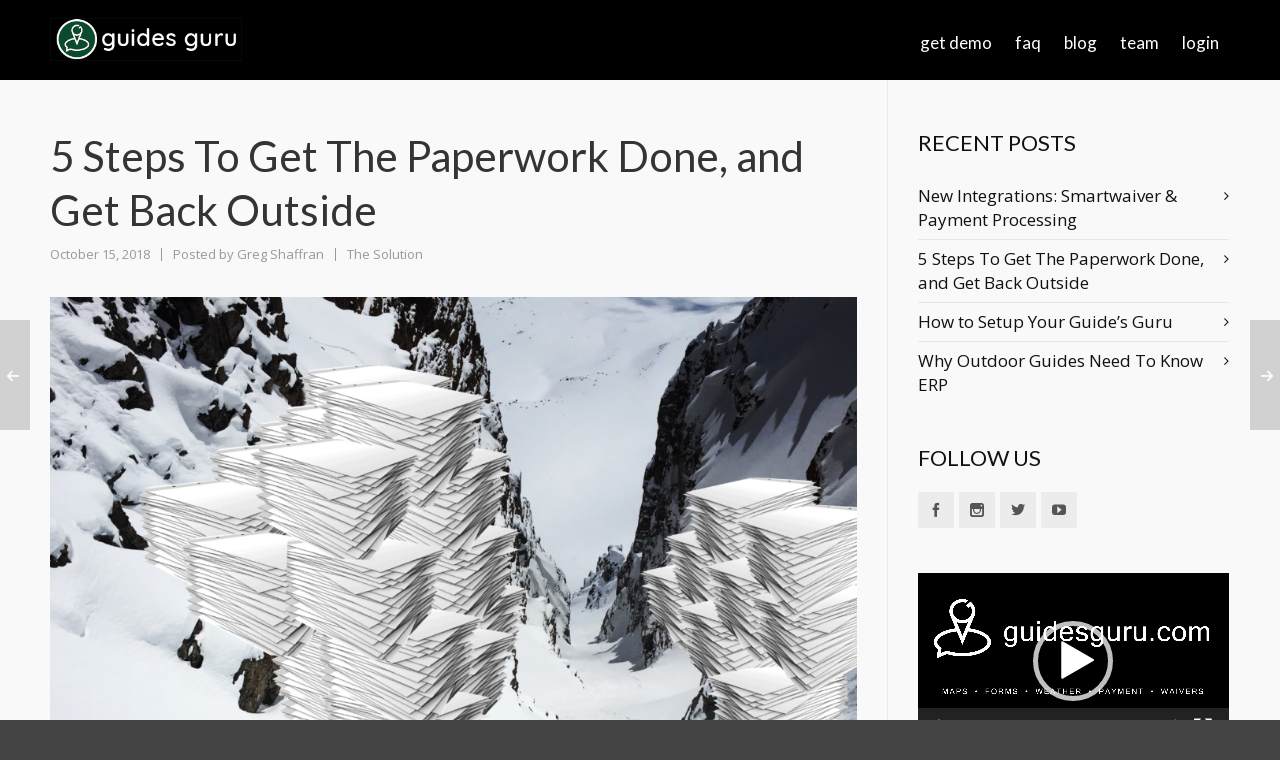

--- FILE ---
content_type: text/html; charset=UTF-8
request_url: https://guidesguru.com/2018/10/5-steps-to-get-the-paperwork-done-and-get-back-outside/
body_size: 20330
content:

<!DOCTYPE HTML>
<html lang="en-US">

<head>

	<meta charset="UTF-8">
	<meta http-equiv="X-UA-Compatible" content="IE=edge">
	<link rel="profile" href="https://gmpg.org/xfn/11">

	<meta name='robots' content='index, follow, max-image-preview:large, max-snippet:-1, max-video-preview:-1' />
<meta name="viewport" content="width=device-width, initial-scale=1, minimum-scale=1, maximum-scale=1, user-scalable=no" />
	<!-- This site is optimized with the Yoast SEO plugin v26.8 - https://yoast.com/product/yoast-seo-wordpress/ -->
	<title>5 Steps To Get The Paperwork Done, and Get Back Outside - The Guide&#039;s Guru</title>
	<meta name="description" content="The Guide&#039;s Guru is a software service to help outdoor professionals get the paperwork done, and get back outside." />
	<link rel="canonical" href="https://guidesguru.com/2018/10/5-steps-to-get-the-paperwork-done-and-get-back-outside/" />
	<meta property="og:locale" content="en_US" />
	<meta property="og:type" content="article" />
	<meta property="og:title" content="5 Steps To Get The Paperwork Done, and Get Back Outside - The Guide&#039;s Guru" />
	<meta property="og:description" content="The Guide&#039;s Guru is a software service to help outdoor professionals get the paperwork done, and get back outside." />
	<meta property="og:url" content="https://guidesguru.com/2018/10/5-steps-to-get-the-paperwork-done-and-get-back-outside/" />
	<meta property="og:site_name" content="The Guide&#039;s Guru" />
	<meta property="article:publisher" content="https://www.facebook.com/guidesguru/" />
	<meta property="article:published_time" content="2018-10-15T01:31:08+00:00" />
	<meta property="article:modified_time" content="2020-09-03T05:06:46+00:00" />
	<meta property="og:image" content="https://guidesguru.com/wp-content/uploads/2017/06/Guides-Guru-11.jpg" />
	<meta property="og:image:width" content="1600" />
	<meta property="og:image:height" content="778" />
	<meta property="og:image:type" content="image/jpeg" />
	<meta name="author" content="Greg Shaffran" />
	<meta name="twitter:card" content="summary_large_image" />
	<meta name="twitter:creator" content="@guidesguru" />
	<meta name="twitter:site" content="@guidesguru" />
	<meta name="twitter:label1" content="Written by" />
	<meta name="twitter:data1" content="Greg Shaffran" />
	<meta name="twitter:label2" content="Est. reading time" />
	<meta name="twitter:data2" content="6 minutes" />
	<script type="application/ld+json" class="yoast-schema-graph">{"@context":"https://schema.org","@graph":[{"@type":"Article","@id":"https://guidesguru.com/2018/10/5-steps-to-get-the-paperwork-done-and-get-back-outside/#article","isPartOf":{"@id":"https://guidesguru.com/2018/10/5-steps-to-get-the-paperwork-done-and-get-back-outside/"},"author":{"name":"Greg Shaffran","@id":"https://guidesguru.com/#/schema/person/7da345f980d46756cd26ac4d9abfa09f"},"headline":"5 Steps To Get The Paperwork Done, and Get Back Outside","datePublished":"2018-10-15T01:31:08+00:00","dateModified":"2020-09-03T05:06:46+00:00","mainEntityOfPage":{"@id":"https://guidesguru.com/2018/10/5-steps-to-get-the-paperwork-done-and-get-back-outside/"},"wordCount":1237,"commentCount":0,"publisher":{"@id":"https://guidesguru.com/#organization"},"image":{"@id":"https://guidesguru.com/2018/10/5-steps-to-get-the-paperwork-done-and-get-back-outside/#primaryimage"},"thumbnailUrl":"https://guidesguru.com/wp-content/uploads/2017/06/Guides-Guru-11.jpg","articleSection":["The Solution"],"inLanguage":"en-US","potentialAction":[{"@type":"CommentAction","name":"Comment","target":["https://guidesguru.com/2018/10/5-steps-to-get-the-paperwork-done-and-get-back-outside/#respond"]}]},{"@type":"WebPage","@id":"https://guidesguru.com/2018/10/5-steps-to-get-the-paperwork-done-and-get-back-outside/","url":"https://guidesguru.com/2018/10/5-steps-to-get-the-paperwork-done-and-get-back-outside/","name":"5 Steps To Get The Paperwork Done, and Get Back Outside - The Guide&#039;s Guru","isPartOf":{"@id":"https://guidesguru.com/#website"},"primaryImageOfPage":{"@id":"https://guidesguru.com/2018/10/5-steps-to-get-the-paperwork-done-and-get-back-outside/#primaryimage"},"image":{"@id":"https://guidesguru.com/2018/10/5-steps-to-get-the-paperwork-done-and-get-back-outside/#primaryimage"},"thumbnailUrl":"https://guidesguru.com/wp-content/uploads/2017/06/Guides-Guru-11.jpg","datePublished":"2018-10-15T01:31:08+00:00","dateModified":"2020-09-03T05:06:46+00:00","description":"The Guide's Guru is a software service to help outdoor professionals get the paperwork done, and get back outside.","breadcrumb":{"@id":"https://guidesguru.com/2018/10/5-steps-to-get-the-paperwork-done-and-get-back-outside/#breadcrumb"},"inLanguage":"en-US","potentialAction":[{"@type":"ReadAction","target":["https://guidesguru.com/2018/10/5-steps-to-get-the-paperwork-done-and-get-back-outside/"]}]},{"@type":"ImageObject","inLanguage":"en-US","@id":"https://guidesguru.com/2018/10/5-steps-to-get-the-paperwork-done-and-get-back-outside/#primaryimage","url":"https://guidesguru.com/wp-content/uploads/2017/06/Guides-Guru-11.jpg","contentUrl":"https://guidesguru.com/wp-content/uploads/2017/06/Guides-Guru-11.jpg","width":1600,"height":778},{"@type":"BreadcrumbList","@id":"https://guidesguru.com/2018/10/5-steps-to-get-the-paperwork-done-and-get-back-outside/#breadcrumb","itemListElement":[{"@type":"ListItem","position":1,"name":"Home","item":"https://guidesguru.com/"},{"@type":"ListItem","position":2,"name":"old blog","item":"https://guidesguru.com/old-blog/"},{"@type":"ListItem","position":3,"name":"5 Steps To Get The Paperwork Done, and Get Back Outside"}]},{"@type":"WebSite","@id":"https://guidesguru.com/#website","url":"https://guidesguru.com/","name":"The Guide&#039;s Guru","description":"","publisher":{"@id":"https://guidesguru.com/#organization"},"potentialAction":[{"@type":"SearchAction","target":{"@type":"EntryPoint","urlTemplate":"https://guidesguru.com/?s={search_term_string}"},"query-input":{"@type":"PropertyValueSpecification","valueRequired":true,"valueName":"search_term_string"}}],"inLanguage":"en-US"},{"@type":"Organization","@id":"https://guidesguru.com/#organization","name":"Guides Guru","url":"https://guidesguru.com/","logo":{"@type":"ImageObject","inLanguage":"en-US","@id":"https://guidesguru.com/#/schema/logo/image/","url":"https://guidesguru.com/wp-content/uploads/2018/10/favicon.gif","contentUrl":"https://guidesguru.com/wp-content/uploads/2018/10/favicon.gif","width":512,"height":512,"caption":"Guides Guru"},"image":{"@id":"https://guidesguru.com/#/schema/logo/image/"},"sameAs":["https://www.facebook.com/guidesguru/","https://x.com/guidesguru","https://www.instagram.com/guidesguru/","https://www.youtube.com/channel/UCf5X7uDbQEWujOUE4bFAJKQ"]},{"@type":"Person","@id":"https://guidesguru.com/#/schema/person/7da345f980d46756cd26ac4d9abfa09f","name":"Greg Shaffran","image":{"@type":"ImageObject","inLanguage":"en-US","@id":"https://guidesguru.com/#/schema/person/image/","url":"https://secure.gravatar.com/avatar/49e24f2ed7b51e56f8c8762b1bd1015ff38c9c5850206c01c10990e6b9d62c30?s=96&d=mm&r=g","contentUrl":"https://secure.gravatar.com/avatar/49e24f2ed7b51e56f8c8762b1bd1015ff38c9c5850206c01c10990e6b9d62c30?s=96&d=mm&r=g","caption":"Greg Shaffran"},"description":"Greg Shaffran is a ski guide, avalanche instructor, developer, and founder of Guide's Guru."}]}</script>
	<!-- / Yoast SEO plugin. -->


<link rel="alternate" type="application/rss+xml" title="The Guide&#039;s Guru &raquo; Feed" href="https://guidesguru.com/feed/" />
<link rel="alternate" type="application/rss+xml" title="The Guide&#039;s Guru &raquo; Comments Feed" href="https://guidesguru.com/comments/feed/" />
<link rel="alternate" type="application/rss+xml" title="The Guide&#039;s Guru &raquo; 5 Steps To Get The Paperwork Done, and Get Back Outside Comments Feed" href="https://guidesguru.com/2018/10/5-steps-to-get-the-paperwork-done-and-get-back-outside/feed/" />
<link rel="alternate" title="oEmbed (JSON)" type="application/json+oembed" href="https://guidesguru.com/wp-json/oembed/1.0/embed?url=https%3A%2F%2Fguidesguru.com%2F2018%2F10%2F5-steps-to-get-the-paperwork-done-and-get-back-outside%2F" />
<link rel="alternate" title="oEmbed (XML)" type="text/xml+oembed" href="https://guidesguru.com/wp-json/oembed/1.0/embed?url=https%3A%2F%2Fguidesguru.com%2F2018%2F10%2F5-steps-to-get-the-paperwork-done-and-get-back-outside%2F&#038;format=xml" />
		<style>
			.lazyload,
			.lazyloading {
				max-width: 100%;
			}
		</style>
		<style id='wp-img-auto-sizes-contain-inline-css' type='text/css'>
img:is([sizes=auto i],[sizes^="auto," i]){contain-intrinsic-size:3000px 1500px}
/*# sourceURL=wp-img-auto-sizes-contain-inline-css */
</style>
<link rel='stylesheet' id='formidable-css' href='https://guidesguru.com/wp-content/plugins/formidable/css/formidableforms.css?ver=114526' type='text/css' media='all' />
<link rel='stylesheet' id='layerslider-css' href='https://guidesguru.com/wp-content/plugins/LayerSlider/assets/static/layerslider/css/layerslider.css?ver=6.11.9' type='text/css' media='all' />
<style id='wp-emoji-styles-inline-css' type='text/css'>

	img.wp-smiley, img.emoji {
		display: inline !important;
		border: none !important;
		box-shadow: none !important;
		height: 1em !important;
		width: 1em !important;
		margin: 0 0.07em !important;
		vertical-align: -0.1em !important;
		background: none !important;
		padding: 0 !important;
	}
/*# sourceURL=wp-emoji-styles-inline-css */
</style>
<style id='wp-block-library-inline-css' type='text/css'>
:root{--wp-block-synced-color:#7a00df;--wp-block-synced-color--rgb:122,0,223;--wp-bound-block-color:var(--wp-block-synced-color);--wp-editor-canvas-background:#ddd;--wp-admin-theme-color:#007cba;--wp-admin-theme-color--rgb:0,124,186;--wp-admin-theme-color-darker-10:#006ba1;--wp-admin-theme-color-darker-10--rgb:0,107,160.5;--wp-admin-theme-color-darker-20:#005a87;--wp-admin-theme-color-darker-20--rgb:0,90,135;--wp-admin-border-width-focus:2px}@media (min-resolution:192dpi){:root{--wp-admin-border-width-focus:1.5px}}.wp-element-button{cursor:pointer}:root .has-very-light-gray-background-color{background-color:#eee}:root .has-very-dark-gray-background-color{background-color:#313131}:root .has-very-light-gray-color{color:#eee}:root .has-very-dark-gray-color{color:#313131}:root .has-vivid-green-cyan-to-vivid-cyan-blue-gradient-background{background:linear-gradient(135deg,#00d084,#0693e3)}:root .has-purple-crush-gradient-background{background:linear-gradient(135deg,#34e2e4,#4721fb 50%,#ab1dfe)}:root .has-hazy-dawn-gradient-background{background:linear-gradient(135deg,#faaca8,#dad0ec)}:root .has-subdued-olive-gradient-background{background:linear-gradient(135deg,#fafae1,#67a671)}:root .has-atomic-cream-gradient-background{background:linear-gradient(135deg,#fdd79a,#004a59)}:root .has-nightshade-gradient-background{background:linear-gradient(135deg,#330968,#31cdcf)}:root .has-midnight-gradient-background{background:linear-gradient(135deg,#020381,#2874fc)}:root{--wp--preset--font-size--normal:16px;--wp--preset--font-size--huge:42px}.has-regular-font-size{font-size:1em}.has-larger-font-size{font-size:2.625em}.has-normal-font-size{font-size:var(--wp--preset--font-size--normal)}.has-huge-font-size{font-size:var(--wp--preset--font-size--huge)}.has-text-align-center{text-align:center}.has-text-align-left{text-align:left}.has-text-align-right{text-align:right}.has-fit-text{white-space:nowrap!important}#end-resizable-editor-section{display:none}.aligncenter{clear:both}.items-justified-left{justify-content:flex-start}.items-justified-center{justify-content:center}.items-justified-right{justify-content:flex-end}.items-justified-space-between{justify-content:space-between}.screen-reader-text{border:0;clip-path:inset(50%);height:1px;margin:-1px;overflow:hidden;padding:0;position:absolute;width:1px;word-wrap:normal!important}.screen-reader-text:focus{background-color:#ddd;clip-path:none;color:#444;display:block;font-size:1em;height:auto;left:5px;line-height:normal;padding:15px 23px 14px;text-decoration:none;top:5px;width:auto;z-index:100000}html :where(.has-border-color){border-style:solid}html :where([style*=border-top-color]){border-top-style:solid}html :where([style*=border-right-color]){border-right-style:solid}html :where([style*=border-bottom-color]){border-bottom-style:solid}html :where([style*=border-left-color]){border-left-style:solid}html :where([style*=border-width]){border-style:solid}html :where([style*=border-top-width]){border-top-style:solid}html :where([style*=border-right-width]){border-right-style:solid}html :where([style*=border-bottom-width]){border-bottom-style:solid}html :where([style*=border-left-width]){border-left-style:solid}html :where(img[class*=wp-image-]){height:auto;max-width:100%}:where(figure){margin:0 0 1em}html :where(.is-position-sticky){--wp-admin--admin-bar--position-offset:var(--wp-admin--admin-bar--height,0px)}@media screen and (max-width:600px){html :where(.is-position-sticky){--wp-admin--admin-bar--position-offset:0px}}

/*# sourceURL=wp-block-library-inline-css */
</style><style id='global-styles-inline-css' type='text/css'>
:root{--wp--preset--aspect-ratio--square: 1;--wp--preset--aspect-ratio--4-3: 4/3;--wp--preset--aspect-ratio--3-4: 3/4;--wp--preset--aspect-ratio--3-2: 3/2;--wp--preset--aspect-ratio--2-3: 2/3;--wp--preset--aspect-ratio--16-9: 16/9;--wp--preset--aspect-ratio--9-16: 9/16;--wp--preset--color--black: #000000;--wp--preset--color--cyan-bluish-gray: #abb8c3;--wp--preset--color--white: #ffffff;--wp--preset--color--pale-pink: #f78da7;--wp--preset--color--vivid-red: #cf2e2e;--wp--preset--color--luminous-vivid-orange: #ff6900;--wp--preset--color--luminous-vivid-amber: #fcb900;--wp--preset--color--light-green-cyan: #7bdcb5;--wp--preset--color--vivid-green-cyan: #00d084;--wp--preset--color--pale-cyan-blue: #8ed1fc;--wp--preset--color--vivid-cyan-blue: #0693e3;--wp--preset--color--vivid-purple: #9b51e0;--wp--preset--gradient--vivid-cyan-blue-to-vivid-purple: linear-gradient(135deg,rgb(6,147,227) 0%,rgb(155,81,224) 100%);--wp--preset--gradient--light-green-cyan-to-vivid-green-cyan: linear-gradient(135deg,rgb(122,220,180) 0%,rgb(0,208,130) 100%);--wp--preset--gradient--luminous-vivid-amber-to-luminous-vivid-orange: linear-gradient(135deg,rgb(252,185,0) 0%,rgb(255,105,0) 100%);--wp--preset--gradient--luminous-vivid-orange-to-vivid-red: linear-gradient(135deg,rgb(255,105,0) 0%,rgb(207,46,46) 100%);--wp--preset--gradient--very-light-gray-to-cyan-bluish-gray: linear-gradient(135deg,rgb(238,238,238) 0%,rgb(169,184,195) 100%);--wp--preset--gradient--cool-to-warm-spectrum: linear-gradient(135deg,rgb(74,234,220) 0%,rgb(151,120,209) 20%,rgb(207,42,186) 40%,rgb(238,44,130) 60%,rgb(251,105,98) 80%,rgb(254,248,76) 100%);--wp--preset--gradient--blush-light-purple: linear-gradient(135deg,rgb(255,206,236) 0%,rgb(152,150,240) 100%);--wp--preset--gradient--blush-bordeaux: linear-gradient(135deg,rgb(254,205,165) 0%,rgb(254,45,45) 50%,rgb(107,0,62) 100%);--wp--preset--gradient--luminous-dusk: linear-gradient(135deg,rgb(255,203,112) 0%,rgb(199,81,192) 50%,rgb(65,88,208) 100%);--wp--preset--gradient--pale-ocean: linear-gradient(135deg,rgb(255,245,203) 0%,rgb(182,227,212) 50%,rgb(51,167,181) 100%);--wp--preset--gradient--electric-grass: linear-gradient(135deg,rgb(202,248,128) 0%,rgb(113,206,126) 100%);--wp--preset--gradient--midnight: linear-gradient(135deg,rgb(2,3,129) 0%,rgb(40,116,252) 100%);--wp--preset--font-size--small: 13px;--wp--preset--font-size--medium: 20px;--wp--preset--font-size--large: 36px;--wp--preset--font-size--x-large: 42px;--wp--preset--spacing--20: 0.44rem;--wp--preset--spacing--30: 0.67rem;--wp--preset--spacing--40: 1rem;--wp--preset--spacing--50: 1.5rem;--wp--preset--spacing--60: 2.25rem;--wp--preset--spacing--70: 3.38rem;--wp--preset--spacing--80: 5.06rem;--wp--preset--shadow--natural: 6px 6px 9px rgba(0, 0, 0, 0.2);--wp--preset--shadow--deep: 12px 12px 50px rgba(0, 0, 0, 0.4);--wp--preset--shadow--sharp: 6px 6px 0px rgba(0, 0, 0, 0.2);--wp--preset--shadow--outlined: 6px 6px 0px -3px rgb(255, 255, 255), 6px 6px rgb(0, 0, 0);--wp--preset--shadow--crisp: 6px 6px 0px rgb(0, 0, 0);}:where(.is-layout-flex){gap: 0.5em;}:where(.is-layout-grid){gap: 0.5em;}body .is-layout-flex{display: flex;}.is-layout-flex{flex-wrap: wrap;align-items: center;}.is-layout-flex > :is(*, div){margin: 0;}body .is-layout-grid{display: grid;}.is-layout-grid > :is(*, div){margin: 0;}:where(.wp-block-columns.is-layout-flex){gap: 2em;}:where(.wp-block-columns.is-layout-grid){gap: 2em;}:where(.wp-block-post-template.is-layout-flex){gap: 1.25em;}:where(.wp-block-post-template.is-layout-grid){gap: 1.25em;}.has-black-color{color: var(--wp--preset--color--black) !important;}.has-cyan-bluish-gray-color{color: var(--wp--preset--color--cyan-bluish-gray) !important;}.has-white-color{color: var(--wp--preset--color--white) !important;}.has-pale-pink-color{color: var(--wp--preset--color--pale-pink) !important;}.has-vivid-red-color{color: var(--wp--preset--color--vivid-red) !important;}.has-luminous-vivid-orange-color{color: var(--wp--preset--color--luminous-vivid-orange) !important;}.has-luminous-vivid-amber-color{color: var(--wp--preset--color--luminous-vivid-amber) !important;}.has-light-green-cyan-color{color: var(--wp--preset--color--light-green-cyan) !important;}.has-vivid-green-cyan-color{color: var(--wp--preset--color--vivid-green-cyan) !important;}.has-pale-cyan-blue-color{color: var(--wp--preset--color--pale-cyan-blue) !important;}.has-vivid-cyan-blue-color{color: var(--wp--preset--color--vivid-cyan-blue) !important;}.has-vivid-purple-color{color: var(--wp--preset--color--vivid-purple) !important;}.has-black-background-color{background-color: var(--wp--preset--color--black) !important;}.has-cyan-bluish-gray-background-color{background-color: var(--wp--preset--color--cyan-bluish-gray) !important;}.has-white-background-color{background-color: var(--wp--preset--color--white) !important;}.has-pale-pink-background-color{background-color: var(--wp--preset--color--pale-pink) !important;}.has-vivid-red-background-color{background-color: var(--wp--preset--color--vivid-red) !important;}.has-luminous-vivid-orange-background-color{background-color: var(--wp--preset--color--luminous-vivid-orange) !important;}.has-luminous-vivid-amber-background-color{background-color: var(--wp--preset--color--luminous-vivid-amber) !important;}.has-light-green-cyan-background-color{background-color: var(--wp--preset--color--light-green-cyan) !important;}.has-vivid-green-cyan-background-color{background-color: var(--wp--preset--color--vivid-green-cyan) !important;}.has-pale-cyan-blue-background-color{background-color: var(--wp--preset--color--pale-cyan-blue) !important;}.has-vivid-cyan-blue-background-color{background-color: var(--wp--preset--color--vivid-cyan-blue) !important;}.has-vivid-purple-background-color{background-color: var(--wp--preset--color--vivid-purple) !important;}.has-black-border-color{border-color: var(--wp--preset--color--black) !important;}.has-cyan-bluish-gray-border-color{border-color: var(--wp--preset--color--cyan-bluish-gray) !important;}.has-white-border-color{border-color: var(--wp--preset--color--white) !important;}.has-pale-pink-border-color{border-color: var(--wp--preset--color--pale-pink) !important;}.has-vivid-red-border-color{border-color: var(--wp--preset--color--vivid-red) !important;}.has-luminous-vivid-orange-border-color{border-color: var(--wp--preset--color--luminous-vivid-orange) !important;}.has-luminous-vivid-amber-border-color{border-color: var(--wp--preset--color--luminous-vivid-amber) !important;}.has-light-green-cyan-border-color{border-color: var(--wp--preset--color--light-green-cyan) !important;}.has-vivid-green-cyan-border-color{border-color: var(--wp--preset--color--vivid-green-cyan) !important;}.has-pale-cyan-blue-border-color{border-color: var(--wp--preset--color--pale-cyan-blue) !important;}.has-vivid-cyan-blue-border-color{border-color: var(--wp--preset--color--vivid-cyan-blue) !important;}.has-vivid-purple-border-color{border-color: var(--wp--preset--color--vivid-purple) !important;}.has-vivid-cyan-blue-to-vivid-purple-gradient-background{background: var(--wp--preset--gradient--vivid-cyan-blue-to-vivid-purple) !important;}.has-light-green-cyan-to-vivid-green-cyan-gradient-background{background: var(--wp--preset--gradient--light-green-cyan-to-vivid-green-cyan) !important;}.has-luminous-vivid-amber-to-luminous-vivid-orange-gradient-background{background: var(--wp--preset--gradient--luminous-vivid-amber-to-luminous-vivid-orange) !important;}.has-luminous-vivid-orange-to-vivid-red-gradient-background{background: var(--wp--preset--gradient--luminous-vivid-orange-to-vivid-red) !important;}.has-very-light-gray-to-cyan-bluish-gray-gradient-background{background: var(--wp--preset--gradient--very-light-gray-to-cyan-bluish-gray) !important;}.has-cool-to-warm-spectrum-gradient-background{background: var(--wp--preset--gradient--cool-to-warm-spectrum) !important;}.has-blush-light-purple-gradient-background{background: var(--wp--preset--gradient--blush-light-purple) !important;}.has-blush-bordeaux-gradient-background{background: var(--wp--preset--gradient--blush-bordeaux) !important;}.has-luminous-dusk-gradient-background{background: var(--wp--preset--gradient--luminous-dusk) !important;}.has-pale-ocean-gradient-background{background: var(--wp--preset--gradient--pale-ocean) !important;}.has-electric-grass-gradient-background{background: var(--wp--preset--gradient--electric-grass) !important;}.has-midnight-gradient-background{background: var(--wp--preset--gradient--midnight) !important;}.has-small-font-size{font-size: var(--wp--preset--font-size--small) !important;}.has-medium-font-size{font-size: var(--wp--preset--font-size--medium) !important;}.has-large-font-size{font-size: var(--wp--preset--font-size--large) !important;}.has-x-large-font-size{font-size: var(--wp--preset--font-size--x-large) !important;}
/*# sourceURL=global-styles-inline-css */
</style>

<style id='classic-theme-styles-inline-css' type='text/css'>
/*! This file is auto-generated */
.wp-block-button__link{color:#fff;background-color:#32373c;border-radius:9999px;box-shadow:none;text-decoration:none;padding:calc(.667em + 2px) calc(1.333em + 2px);font-size:1.125em}.wp-block-file__button{background:#32373c;color:#fff;text-decoration:none}
/*# sourceURL=/wp-includes/css/classic-themes.min.css */
</style>
<link rel='stylesheet' id='wp-components-css' href='https://guidesguru.com/wp-includes/css/dist/components/style.min.css?ver=6.9' type='text/css' media='all' />
<link rel='stylesheet' id='godaddy-styles-css' href='https://guidesguru.com/wp-content/uploads/hummingbird-assets/e5d017ec083b345a312aab2f3c1eb4bf.css' type='text/css' media='all' />
<link rel='stylesheet' id='highend-parent-style-css' href='https://guidesguru.com/wp-content/uploads/hummingbird-assets/2306d73ae56b33ef5e060aebd565e57e.css' type='text/css' media='all' />
<link rel='stylesheet' id='highend-style-css' href='https://guidesguru.com/wp-content/themes/HighendWP/style.css?ver=3.7.3' type='text/css' media='all' />
<link rel='stylesheet' id='highend_responsive-css' href='https://guidesguru.com/wp-content/themes/HighendWP/assets/css/responsive.css?ver=3.7.3' type='text/css' media='all' />
<link rel='stylesheet' id='highend_icomoon-css' href='https://guidesguru.com/wp-content/uploads/hummingbird-assets/d2c2f92ad483452616b7d5b7a5ecae9b.css' type='text/css' media='all' />
<link rel='stylesheet' id='highend_dynamic_styles-css' href='https://guidesguru.com/wp-content/uploads/highend/dynamic-styles.css?ver=1620065014' type='text/css' media='all' />
<script type="text/javascript" src="https://guidesguru.com/wp-includes/js/jquery/jquery.min.js?ver=3.7.1" id="jquery-core-js"></script>
<script type="text/javascript" src="https://guidesguru.com/wp-includes/js/jquery/jquery-migrate.min.js?ver=3.4.1" id="jquery-migrate-js"></script>
<script type="text/javascript" id="layerslider-utils-js-extra">
/* <![CDATA[ */
var LS_Meta = {"v":"6.11.9","fixGSAP":"1"};
//# sourceURL=layerslider-utils-js-extra
/* ]]> */
</script>
<script type="text/javascript" src="https://guidesguru.com/wp-content/uploads/hummingbird-assets/8cd5e455e134a5ac34768cdf58b4ba71.js" id="layerslider-utils-js"></script>
<script type="text/javascript" src="https://guidesguru.com/wp-content/uploads/hummingbird-assets/3d2ee5bde2e7e9f23a3a6cf5fa44e6d4.js" id="layerslider-js"></script>
<script type="text/javascript" src="https://guidesguru.com/wp-content/uploads/hummingbird-assets/35c26f582920ff01288b6d9afc1b4173.js" id="layerslider-transitions-js"></script>
<meta name="generator" content="Powered by LayerSlider 6.11.9 - Multi-Purpose, Responsive, Parallax, Mobile-Friendly Slider Plugin for WordPress." />
<!-- LayerSlider updates and docs at: https://layerslider.kreaturamedia.com -->
<link rel="https://api.w.org/" href="https://guidesguru.com/wp-json/" /><link rel="alternate" title="JSON" type="application/json" href="https://guidesguru.com/wp-json/wp/v2/posts/247" /><link rel="EditURI" type="application/rsd+xml" title="RSD" href="https://guidesguru.com/xmlrpc.php?rsd" />
<meta name="generator" content="WordPress 6.9" />
<link rel='shortlink' href='https://guidesguru.com/?p=247' />
		<script>
			document.documentElement.className = document.documentElement.className.replace('no-js', 'js');
		</script>
				<style>
			.no-js img.lazyload {
				display: none;
			}

			figure.wp-block-image img.lazyloading {
				min-width: 150px;
			}

			.lazyload,
			.lazyloading {
				--smush-placeholder-width: 100px;
				--smush-placeholder-aspect-ratio: 1/1;
				width: var(--smush-image-width, var(--smush-placeholder-width)) !important;
				aspect-ratio: var(--smush-image-aspect-ratio, var(--smush-placeholder-aspect-ratio)) !important;
			}

						.lazyload, .lazyloading {
				opacity: 0;
			}

			.lazyloaded {
				opacity: 1;
				transition: opacity 400ms;
				transition-delay: 0ms;
			}

					</style>
		<link rel="pingback" href="https://guidesguru.com/xmlrpc.php">
<meta name="theme-color" content="#083d25"><link rel="preload" href="https://guidesguru.com/wp-content/themes/HighendWP/assets/css/fonts/sourcesanspro-regular-webfont.woff2" as="font" type="font/woff2" crossorigin><link rel="preload" href="https://guidesguru.com/wp-content/themes/HighendWP/assets/css/fonts/sourcesanspro-bold-webfont.woff2" as="font" type="font/woff2" crossorigin><link rel="preload" href="https://guidesguru.com/wp-content/themes/HighendWP/assets/css/fonts/SourceSansPro-Semibold.woff2" as="font" type="font/woff2" crossorigin><link rel="preload" href="https://guidesguru.com/wp-content/themes/HighendWP/assets/css/fonts/Museo500-Regular-webfont.woff2" as="font" type="font/woff2" crossorigin><link rel="preload" href="https://guidesguru.com/wp-content/themes/HighendWP/assets/css/icons/fontawesome-webfont.woff2" as="font" type="font/woff2" crossorigin><link rel="preload" href="https://guidesguru.com/wp-content/themes/HighendWP/assets/css/icons/Icomoon.woff2" as="font" type="font/woff2" crossorigin><link rel="preload" href="https://guidesguru.com/wp-content/themes/HighendWP/assets/css/icons/hbicons.woff2" as="font" type="font/woff2" crossorigin>			<style type="text/css">
			body, .team-position, .hb-single-next-prev .text-inside, .hb-dropdown-box.cart-dropdown .buttons a, input[type=text], textarea, input[type=email], input[type=password], input[type=tel], #fancy-search input[type=text], #fancy-search .ui-autocomplete li .search-title, .format-quote .quote-post-wrapper blockquote, table th, .hb-button, .woocommerce #payment #place_order, .woocommerce-page #payment #place_order, input[type=submit], a.read-more, blockquote.pullquote, blockquote, .hb-skill-meter .hb-skill-meter-title, .hb-tabs-wrapper .nav-tabs li a, #main-wrapper .coupon-code input.button,#main-wrapper .form-row input.button,#main-wrapper input.checkout-button,#main-wrapper input.hb-update-cart,.woocommerce-page #main-wrapper .shipping-calculator-form-hb button.button, .hb-accordion-pane, .hb-accordion-tab {
						font-family: "Open Sans", sans-serif;
						font-size: 17px;
						line-height: 24px;
						letter-spacing: 0px;
						font-weight: ;
					}a.read-more, input[type=submit], .hb-caption-layer .hb-button, .hb-push-button-text, #pre-footer-area .hb-button, .hb-button, .hb-single-next-prev .text-inside, #main-wrapper .coupon-code input.button,#main-wrapper .form-row input.button,#main-wrapper input.checkout-button,#main-wrapper input.hb-update-cart,.woocommerce-page #main-wrapper .shipping-calculator-form-hb button.button { font-weight: 700; letter-spacing: 1px }#hb-side-menu li a, #main-nav ul.sub-menu li a, #main-nav ul.sub-menu ul li a, #main-nav, #main-nav li a, .light-menu-dropdown #main-nav > li.megamenu > ul.sub-menu > li > a, #main-nav > li.megamenu > ul.sub-menu > li > a {
						font-family: "Lato", sans-serif;
						font-size: 17px;
						letter-spacing: 0px;
						font-weight: ;
						text-transform: none;
					}#main-nav ul.sub-menu li a, #hb-side-menu ul.sub-menu li a, #main-nav ul.sub-menu ul li a, ul.sub-menu .widget-item h4, #main-nav > li.megamenu > ul.sub-menu > li > a #main-nav > li.megamenu > ul.sub-menu > li > a, #main-nav > li.megamenu > ul.sub-menu > li > a {
						font-family: "Lato", sans-serif;
						font-size: 16px;
						letter-spacing: 0px;
						font-weight: ;
						text-transform: none;
					}#copyright-wrapper, #copyright-wrapper a {
						font-family: "Lato", sans-serif;
						font-size: 12px;
						line-height: 22px;
						letter-spacing: 0px;
						font-weight: ;
					}h1, .single article h1.title, #hb-page-title .light-text h1, #hb-page-title .dark-text h1 {
						font-family: "Lato", sans-serif;
						font-size: 42px;
						line-height: 54px;
						letter-spacing: 0px;
						font-weight: ;
					}h2, #hb-page-title h2, .post-content h2.title {
						font-family: "Quicksand", sans-serif;
						font-size: 46px;
						line-height: 30px;
						letter-spacing: 0px;
						font-weight: ;
					}h3, h3.title-class, .hb-callout-box h3, .hb-gal-standard-description h3 {
						font-family: "Lato", sans-serif;
						font-size: 30px;
						line-height: 32px;
						letter-spacing: 0px;
						font-weight: ;
					}h4, .widget-item h4, #respond h3, .content-box h4, .feature-box h4.bold {
						font-family: "Lato", sans-serif;
						font-size: 22px;
						line-height: 28px;
						letter-spacing: 0px;
						font-weight: ;
					}h5, #comments h5, #respond h5, .testimonial-author h5 {
						font-family: "Lato", sans-serif;
						font-size: 18px;
						line-height: 22px;
						letter-spacing: 0px;
						font-weight: ;
					}h6, h6.special {
						font-family: "Lato", sans-serif;
						font-size: 18px;
						line-height: 22px;
						letter-spacing: 0px;
						font-weight: ;
					}			</style>
			
<!-- Meta Pixel Code -->
<script type='text/javascript'>
!function(f,b,e,v,n,t,s){if(f.fbq)return;n=f.fbq=function(){n.callMethod?
n.callMethod.apply(n,arguments):n.queue.push(arguments)};if(!f._fbq)f._fbq=n;
n.push=n;n.loaded=!0;n.version='2.0';n.queue=[];t=b.createElement(e);t.async=!0;
t.src=v;s=b.getElementsByTagName(e)[0];s.parentNode.insertBefore(t,s)}(window,
document,'script','https://connect.facebook.net/en_US/fbevents.js');
</script>
<!-- End Meta Pixel Code -->
<script type='text/javascript'>var url = window.location.origin + '?ob=open-bridge';
            fbq('set', 'openbridge', '793208434776053', url);
fbq('init', '793208434776053', {}, {
    "agent": "wordpress-6.9-4.1.5"
})</script><script type='text/javascript'>
    fbq('track', 'PageView', []);
  </script><meta name="generator" content="Powered by WPBakery Page Builder - drag and drop page builder for WordPress."/>
<link rel="icon" href="https://guidesguru.com/wp-content/uploads/2020/08/cropped-white-on-green-32x32.png" sizes="32x32" />
<link rel="icon" href="https://guidesguru.com/wp-content/uploads/2020/08/cropped-white-on-green-192x192.png" sizes="192x192" />
<link rel="apple-touch-icon" href="https://guidesguru.com/wp-content/uploads/2020/08/cropped-white-on-green-180x180.png" />
<meta name="msapplication-TileImage" content="https://guidesguru.com/wp-content/uploads/2020/08/cropped-white-on-green-270x270.png" />
		<style type="text/css" id="wp-custom-css">
			div.post-header a{
line-height: 1;	
}

	#main-content .container{
		margin-top: 0px !important;
		padding-top: 0px !important;
	}
	#show-nav-menu{
		color:#f2f2f2;
	}

.page-id-435 .container{
		margin-right:0px !important;
				margin-left:0px !important;
width: 100% !important;
padding: 0px !important
	
}

.page-id-435 .small-container{
		margin-right:0px !important;
				margin-left:0px !important;
width: 100% !important;
padding: 0px !important
}


.page-id-585 .container{
		margin-right:0px !important;
				margin-left:0px !important;
width: 100% !important;
padding: 0px !important
	
}

.page-id-585 .small-container{
		margin-right:0px !important;
				margin-left:0px !important;
width: 100% !important;
padding: 0px !important
	
}
.testimonial-author{
	top: 0px !important
}
.testimonial-company{
	margin-bottom:25px !important
		
}

.demo{
	line-height:1.2
}

.row2Feature{
	margin-top: 35px
}
#demoButtonHP a{
	background-color: #0a4a2d;
	color: #fff !important;
	font-weight:bold;
	font-size: 1em
	
}

		</style>
		<noscript><style> .wpb_animate_when_almost_visible { opacity: 1; }</style></noscript>
<link rel='stylesheet' id='highend-child-style-css' href='https://guidesguru.com/wp-content/themes/HighendWP-child/style.css?ver=6.9' type='text/css' media='all' />
<link rel='stylesheet' id='Open+Sans-css' href='//fonts.googleapis.com/css?family=Open+Sans&#038;subset=latin&#038;ver=6.9' type='text/css' media='all' />
<link rel='stylesheet' id='Lato-css' href='//fonts.googleapis.com/css?family=Lato&#038;subset=latin&#038;ver=6.9' type='text/css' media='all' />
<link rel='stylesheet' id='Quicksand-css' href='//fonts.googleapis.com/css?family=Quicksand&#038;subset=latin&#038;ver=6.9' type='text/css' media='all' />
<link rel='stylesheet' id='mediaelement-css' href='https://guidesguru.com/wp-includes/js/mediaelement/mediaelementplayer-legacy.min.css?ver=4.2.17' type='text/css' media='all' />
<link rel='stylesheet' id='wp-mediaelement-css' href='https://guidesguru.com/wp-includes/js/mediaelement/wp-mediaelement.min.css?ver=6.9' type='text/css' media='all' />
</head>

<body class="wp-singular post-template-default single single-post postid-247 single-format-standard wp-embed-responsive wp-theme-HighendWP wp-child-theme-HighendWP-child hb-stretched-layout highend-prettyphoto wpb-js-composer js-comp-ver-6.7.0 vc_responsive" itemscope="itemscope" itemtype="https://schema.org/WebPage">

<div id="mobile-menu-wrap"><div class="hb-top-holder"></div><a class="mobile-menu-close"><i class="hb-icon-x"></i></a><nav id="mobile-menu" class="clearfix"><div class="menu-main-menu-container"><ul id="menu-main-menu" class="menu-main-menu-container"><li id="menu-item-577" class="menu-item menu-item-type-post_type menu-item-object-page menu-item-577"><a href="https://guidesguru.com/contact-us/">get demo</a></li>
<li id="menu-item-387" class="menu-item menu-item-type-post_type menu-item-object-page menu-item-387"><a href="https://guidesguru.com/faq/">faq</a></li>
<li id="menu-item-366" class="menu-item menu-item-type-post_type menu-item-object-page menu-item-366"><a href="https://guidesguru.com/blog/">blog</a></li>
<li id="menu-item-40" class="menu-item menu-item-type-custom menu-item-object-custom menu-item-home menu-item-40"><a href="https://guidesguru.com/#team">team</a></li>
<li id="menu-item-553" class="menu-item menu-item-type-post_type menu-item-object-page menu-item-553"><a href="https://guidesguru.com/login/">login</a></li>
</ul></div></nav></div><!-- END #mobile-menu-wrap -->
<div id="hb-wrap">

	<div id="main-wrapper" class="hb-stretched-layout fw-100 nav-type-1">

					<header id="hb-header" >

				
<!-- BEGIN #header-inner -->
<div id="header-inner" class="nav-type-1 sticky-nav" role="banner" itemscope="itemscope" itemtype="https://schema.org/WPHeader">

    <!-- BEGIN #header-inner-bg -->
    <div id="header-inner-bg">

        <div class="container">

	<div id="logo"><div class="hb-dark-logo hb-logo-wrap hb-visible-logo"><a href="https://guidesguru.com/"><img src="https://guidesguru.com/wp-content/uploads/2017/06/dark-logo-for-web-horizontal.gif" class="default" alt="The Guide&#039;s Guru" loading="lazy" /><img src="https://guidesguru.com/wp-content/uploads/2017/06/dark-logo-for-retina-web-horizontal.gif" class="retina" alt="The Guide&#039;s Guru" loading="lazy" /></a></div><div class="hb-light-logo hb-logo-wrap"><a href="https://guidesguru.com/"><img src="https://guidesguru.com/wp-content/uploads/2017/06/transparent-logo-for-web-horizontal.png" class="default" alt="The Guide&#039;s Guru" loading="lazy" /></a></div></div>
	<nav class="main-navigation minimal-skin hb-effect-8 light-menu-dropdown" role="navigation" itemscope="itemscope" itemtype="https://schema.org/SiteNavigationElement">

	
	<ul id="main-nav" class="sf-menu"><li class="menu-item menu-item-type-post_type menu-item-object-page menu-item-577"><a href="https://guidesguru.com/contact-us/"><span>get demo</span></a></li>
<li class="menu-item menu-item-type-post_type menu-item-object-page menu-item-387"><a href="https://guidesguru.com/faq/"><span>faq</span></a></li>
<li class="menu-item menu-item-type-post_type menu-item-object-page menu-item-366"><a href="https://guidesguru.com/blog/"><span>blog</span></a></li>
<li class="menu-item menu-item-type-custom menu-item-object-custom menu-item-home menu-item-40"><a href="https://guidesguru.com/#team"><span>team</span></a></li>
<li class="menu-item menu-item-type-post_type menu-item-object-page menu-item-553"><a href="https://guidesguru.com/login/"><span>login</span></a></li>
</ul>
	<a href="#" id="show-nav-menu"><i class="icon-bars"></i></a></a>
</nav>

</div><!-- END .container or .container-wide -->

    </div><!-- END #header-inner-bg -->
</div><!-- END #header-inner -->

	</header>
			
<div id="slider-section" class="clearfix highend-featured-section-" >

	<canvas id="hb-canvas-effect"></canvas>		
</div><!-- END #slider-section -->

<div id="main-content">

	<div class="container">

		<div class="row main-row right-sidebar">
		
			
				<div class="hb-main-content col-9 hb-equal-col-height">
<article id="post-247" class="post-247 post type-post status-publish format-standard has-post-thumbnail hentry category-the-solution" itemscope itemType="https://schema.org/BlogPosting">
	
	
	<div class="post-header">
		
		<h1 class="title entry-title" itemprop="headline">5 Steps To Get The Paperwork Done, and Get Back Outside</h1>

		<div class="post-meta-info">
					<span class="post-date minor-meta date updated">
			<time datetime="2018-10-15T01:31:08+00:00" itemprop="datePublished">
				October 15, 2018			</time>
		</span>
				<span class="blog-author minor-meta">
			Posted by			<span class="entry-author-link" itemprop="name">
				<span class="vcard author">
					<span class="fn">
						<a href="https://guidesguru.com/author/guidegreg/" title="Posts by Greg Shaffran" rel="author">Greg Shaffran</a>
					</span>
				</span>
			</span>
		</span>
				<span class="blog-categories minor-meta"> 
			<a href="https://guidesguru.com/category/the-solution/" rel="category tag">The Solution</a>		</span>
				</div><!-- END .post-meta-info -->
	</div><!-- END .post-header -->
	
			<div class="entry-content clearfix" itemprop="articleBody">
			
			<p><img fetchpriority="high" decoding="async" src="https://guidesguru.com/wp-content/uploads/2018/10/blog-2-img-1-1024x1024.png" alt="Outdoor guide paperwork" width="1024" height="1024" class="alignnone size-large wp-image-312" srcset="https://guidesguru.com/wp-content/uploads/2018/10/blog-2-img-1-1024x1024.png 1024w, https://guidesguru.com/wp-content/uploads/2018/10/blog-2-img-1-150x150.png 150w, https://guidesguru.com/wp-content/uploads/2018/10/blog-2-img-1-300x300.png 300w, https://guidesguru.com/wp-content/uploads/2018/10/blog-2-img-1-768x768.png 768w" sizes="(max-width: 1024px) 100vw, 1024px" /></p>
<p><n style="font-size:xx-large; line-height: 1.5">I first encountered workflow management as a backcountry ski guide spending too much time filling out forms and looking at weather forecasts. Habit #2 of The <em>7 Habits of Highly Effective People</em> is to <a style="text-decoration: underline;" href="https://www.franklincovey.com/the-7-habits/habit-2.html" target="_blank" rel="noopener noreferrer">begin with the end in mind</a>. I was looking at weather data and observation reports, but what I wanted to do was to go powder skiing.</n></p>
<p>So, instead of enrolling in an <a style="text-decoration: underline;" href="http://www.met.psu.edu/academics/online-learning" target="_blank" rel="noopener noreferrer">online meteorology course</a>, I focused on streamlining what information I needed, how I was going to get that information, and how I would use it to decide where to go. Here are 5 things I learned along the way that have helped me spend less time looking at weather forecasts and forms, and more time skiing powder and thinking about things like workflow management.</p>
<p style="text-align: center; font-size: x-large; border-bottom: 1px solid grey;">The 5 Steps</p>
<ol style="margin-left: 5em; line-height: 2; text-transform: uppercase;">
<li>Prepare for Change</li>
<li>Focus on Process</li>
<li>Create a Workflow</li>
<li>Make the Move</li>
<li>Review &amp; Iterate</li>
</ol>
<hr>
<p>1. <strong>PREPARE FOR CHANGE</strong></p>
<p>It has taken a long time for technology to reliably reach the backcountry, but it has, and it is time to embrace it. Outdoor guides hone their skills through repetition and experience, and so it can seem unnatural to embrace methods that feel like short-cuts. There is undisputed value to doing things ‘the old fashioned way’, but by being dogmatic to that principle we miss opportunities to improve.</p>
<blockquote><p><strong><span style="color: #993300;">“No one gets to vote whether technology is going to change our lives.” &#8211; Bill Gates</span></strong></p></blockquote>
<p>Slack, Quickbooks, Salesforce, and others have <a style="text-decoration: underline;" href="https://smallbusiness.co.uk/tech-changed-way-work-better-2538949/" target="_blank" rel="noopener noreferrer">completely changed how traditional office</a> work gets handled, but with such an untraditional ‘office’, outdoor guides haven’t adopted, and rarely need, the same systems. However, just because we don’t have the <strong>same</strong> need, it doesn’t mean we don’t have <strong>any</strong> need.</p>
<p>2. <strong>FOCUS ON PROCESS</strong></p>
<p>Outdoor guides live and work in a complex, and constantly changing environment. The tasks we do during the course of the day range from the mundane and routine, to the physically challenging and mentally exhausting. Atul Gawande argues in <em>The Checklist Manifesto</em> that complex work environments are best handled with a process to simplify those routine, but absolutely critical, steps.</p>
<blockquote><p><strong><span style="color: #993300;">When faced with a complex decision, the more we can simplify a decision and the process of making it, the better we will be at balancing reason and emotion.</span></strong></p></blockquote>
<p>Simple things like setting up my browser to open multiple tabs at once when opened, ensured that I would get all my ‘web tasks’ accomplished. I wouldn’t forget anything, and I would save time and mental energy by not having to repeat a routine, and sometimes lengthy, series of steps and clicks.</p>
<p>Those steps and clicks didn’t just involve how I got information, but they mostly concerned how I shared, or otherwise communicated, information to others. The more I looked at how I gathered and shared <a style="text-decoration: underline;" href="https://guidesguru.com/2018/10/why-outdoor-guides-need-to-know-erp/" target="_blank" rel="noopener noreferrer">information as a supply chain</a>, the more I recognized inefficiencies and failure points throughout the process.</p>
<p>The ‘office work’ part of being an outdoor professional is an often overlooked, and under-appreciated, part of the job. It is a means to an end. The task of streamlining your workflow isn’t about saving time, it is about being more productive and focused at work.</p>
<p>3. <strong>CREATE A WORKFLOW</strong></p>
<blockquote><p><strong><span style="color: #993300;">“We are what we repeatedly do. Excellence, then, is not an act, but a habit.” &#8211; Will Durant</span></strong></p></blockquote>
<p>I found that things like email and spreadsheets work great for individuals, but for groups they quickly become messy, misused, and distracting.</p>
<p>If you have you ever struggled to find an important piece of information that had been emailed to you, or felt hopelessly lost looking through endless Dropbox, Google Drive, iCloud, or other shared folders for the right file, you know what I mean.</p>
<p>While I am partial to <a style="text-decoration: underline;" href="https://guidesguru.com/2018/10/how-to-setup-your-guides-guru-group/" target="_blank" rel="noopener noreferrer">Guide’s Guru</a>, there are a variety of applications and tools available that can be used to simplify the process of gathering and sharing information for groups and organizations. As you do some research you’ll likely find how increasingly common it is to use APIs to integrate several services together. This allows you to truly leverage the ability of computers to talk to each other and perform tasks that would otherwise be ‘busy work’ for you.</p>
<p>Feel free to <a style="text-decoration: underline;" href="https://guidesguru.com/#contact" target="_blank" rel="noopener noreferrer">contact us</a> if you’re thinking, “What’s an API?”</p>
<p>4. <strong>MAKE THE MOVE</strong></p>
<p>The inherent seasonality of the guiding industry further complicates efforts to reform how we work. The feast or famine schedule makes it seem as if there are only small windows when it’s appropriate to think about dedicating time to focusing on your work-process and creating a new workflow. And who wants to do that during off-season?</p>
<p>However, it is when you are the busiest that the time, and sometimes frustrations, involved with all that gathering, sharing, and sorting of information are the most apparent.</p>
<blockquote><p><strong><span style="color: #993300;">The challenge is to identify the leak while its raining, but patch it before the next storm.</span></strong></p></blockquote>
<p>Building consensus to change how you document may be the most challenging step, but it will also be the most rewarding. With a standardized process for recording and sharing information you will be able to take full advantage of modern technology’s ability to network individuals, and <a style="text-decoration: underline;" href="https://www.forbes.com/sites/forbestechcouncil/2017/08/08/the-value-of-real-time-data-analytics" target="_blank" rel="noopener noreferrer">leverage large datasets</a>.</p>
<p>5. <strong>REVIEW &amp; ITERATE</strong></p>
<p>As you start storing information in your new system, check that your data is being entered in the correct format, and that each entry has the proper context for a digital search. That means being able to answer who, what, when, for every piece of information collected.</p>
<p>It will likely take some adjustments to ensure that your information is being archived in a way that is queryable and useful to review, yet still simple and easy to manipulate. Balancing those factors is the work of refining your workflow.</p>
<blockquote><p><strong><span style="color: #993300;">The structure of your database is its foundation, but unlike a building, you can still change the foundation once the structure is built. </span></strong></p></blockquote>
<p>Also expect that your data queries and needs may change as new tools and methods become available. Although you may lose some ability to leverage old data, refining and improving the process is what these 5 steps are all about.</p>
<p>That ability to leverage old data will lure even the biggest skeptics towards these emerging technologies. Things like customer rewards programs have proven successful in creating customer loyalty and repeat traffic in other industries. It has helped operators better know their customers and adjust services to more closely meet their needs. When combined with reducing production costs by eliminating supply chain inefficiencies it sounds like Business Success 101. However, those programs are only made possible due to consistent and robust data tracking systems.</p>
<p>Being more productive with a well-organized, and digitized, database does not mean becoming a data scientist. It means appreciating the long-term value gained from making small changes now. It means allowing modern tools to assist, but not alter, an old and skillful craft.</p>
<p>Guides have always been very clever at finding ways to make new technologies work for them. There will surely be unique and novel applications of these new tools as well once they make their way throughout the guide industry.</p>
<p>For more ideas and suggestions as to more ways to start using these new tools please follow us on <a style="text-decoration: underline;" href="https://www.facebook.com/guidesguru" target="_blank" rel="noopener noreferrer">Facebook</a>, <a style="text-decoration: underline;" href="https://www.instagram.com/guidesguru" target="_blank" rel="noopener noreferrer">Instagram</a>, and <a style="text-decoration: underline;" href="https://www.twitter.com/guidesguru" target="_blank" rel="noopener noreferrer">Twitter</a>. Or better yet, <a style="text-decoration: underline;" href="https://guidesguru.com/#contact" target="_blank" rel="noopener noreferrer">contact us</a> directly and let’s see how we can work together to help you get the paperwork done, and get back outside.</p>
			
			<div class="page-links">
						
			</div>
		</div><!-- END .entry-content -->
		
	<section class="bottom-meta-section clearfix">
		
<div class="share-holder">

	<i class="hb-moon-share-2"></i>
	Share							
	<div class="hb-dropdown-box share-dropdown-box">
		<ul class="blog-social-share">

				            <li>
	            	<a class="facebook-share" onclick="popWindow('http://www.facebook.com/sharer.php?u=https://guidesguru.com/2018/10/5-steps-to-get-the-paperwork-done-and-get-back-outside/','Facebook','500','400' );" title="Facebook" rel="tooltip" data-placement="right"><i class="hb-moon-facebook"></i></a>
				</li>
			
							<li>
					<a class="twitter-share" onclick="popWindow('http://twitter.com/share?url=https://guidesguru.com/2018/10/5-steps-to-get-the-paperwork-done-and-get-back-outside/','Twitter','500','258' )" title="Twitter" rel="tooltip" data-placement="right"><i class="hb-moon-twitter"></i></a>
				</li>
			
			
							<li>
					<a class="linkedin-share" onclick="popWindow('http://linkedin.com/shareArticle?mini=true&amp;url=https://guidesguru.com/2018/10/5-steps-to-get-the-paperwork-done-and-get-back-outside/&amp;title=5 Steps To Get The Paperwork Done, and Get Back Outside','LinkedIn','500','400')" title="LinkedIn" rel="tooltip" data-placement="right"><i class="hb-moon-linkedin"></i></a>
				</li>
			
			
			
			
			
							<li>
					<a class="email-share" href="mailto:?subject=The Guide&#039;s Guru - 5 Steps To Get The Paperwork Done, and Get Back Outside&amp;body=https://guidesguru.com/2018/10/5-steps-to-get-the-paperwork-done-and-get-back-outside/" target="_blank" title="Email" rel="tooltip" data-placement="right"><i class="hb-moon-envelop"></i></a>
				</li>
					</ul>

	</div>
</div>
<div title="Like this post. 5 Steps To Get The Paperwork Done, and Get Back Outside" id="like-247" class="like-holder like-button" data-post-id="247" data-nonce="4f8213d65e"><i class="hb-moon-heart"></i><span>3</span></div>	</section><!-- END .bottom-meta-section -->
</article>
<section class="author-box clearfix" itemprop="author" itemscope="itemscope" itemtype="https://schema.org/Person">

	<span class="author-meta blog-meta">
		<span class="rounded-element"><img alt='' src='https://secure.gravatar.com/avatar/49e24f2ed7b51e56f8c8762b1bd1015ff38c9c5850206c01c10990e6b9d62c30?s=75&#038;d=mm&#038;r=g' srcset='https://secure.gravatar.com/avatar/49e24f2ed7b51e56f8c8762b1bd1015ff38c9c5850206c01c10990e6b9d62c30?s=150&#038;d=mm&#038;r=g 2x' class='avatar avatar-75 photo' height='75' width='75' decoding='async' loading='lazy' /></span>
	</span><!-- .author-meta -->

	<div class="author-description">

		<h3 class="semi-bold author-title">
			About <span class="author-box-name" itemprop="name">Greg Shaffran</span>		</h3>
		        		
		<div class="author_description_text" itemprop="description">

			<p>
				<a href="https://guidesguru.com/team/greg-shaffran/">Greg Shaffran</a> is a ski guide, avalanche instructor, developer, and founder of Guide's Guru.			</p>

			<ul class="social-icons dark clearfix">
											<li class="envelop"><a href="mailto:greg@guidesguru.com" class="envelop" title="Mail" target="_blank"><i class="hb-moon-envelop"></i><i class="hb-moon-envelop"></i></a></li>
																																																																																																																																																																																							</ul>

		</div>
	</div><!-- .author-description -->

</section>

	<div class="hb-separator-extra"></div>


	<div id="respond" class="comment-respond">
		<h3 id="reply-title" class="comment-reply-title">Leave a Reply<h5 class="aligncenter">Your email is safe with us.</h5> <small><a rel="nofollow" id="cancel-comment-reply-link" href="/2018/10/5-steps-to-get-the-paperwork-done-and-get-back-outside/#respond" style="display:none;">Cancel Reply</a></small></h3><form action="https://guidesguru.com/wp-comments-post.php" method="post" id="commentform" class="comment-form"><p class="comment-form-author"><input id="author" name="author" type="text" placeholder="Your name *" value="" size="30" tabindex="107" aria-required='true' required='required' /></p>
<p class="comment-form-email"><input id="email" name="email" type="email" placeholder="Your email address *" value="" size="40"  tabindex="108" aria-required='true' required='required' /></p>
<p class="comment-form-url"><input id="url" placeholder="Your website URL" name="url" type="text" value="" tabindex="109" size="30" maxlength="200"></p>
		<div hidden class="wpsec_captcha_wrapper">
			<div class="wpsec_captcha_image"></div>
			<label for="wpsec_captcha_answer">
			Type in the text displayed above			</label>
			<input type="text" class="wpsec_captcha_answer" name="wpsec_captcha_answer" value=""/>
		</div>
		<p><textarea class="required requiredField" name="comment" id="comment" cols="55" rows="10" tabindex="67"></textarea></p><div class="clearfix"></div><p class="form-submit"><input name="submit" type="submit" id="submit" class="submit" value="Submit Comment" /> <input type='hidden' name='comment_post_ID' value='247' id='comment_post_ID' />
<input type='hidden' name='comment_parent' id='comment_parent' value='0' />
</p></form>	</div><!-- #respond -->
	</div><!-- END .hb-main-content --><div class="hb-sidebar col-3 hb-equal-col-height">
		<div id="recent-posts-2" class="widget-item widget_recent_entries">
		<h4>Recent Posts</h4>
		<ul>
											<li>
					<a href="https://guidesguru.com/2020/09/new-integrations-smartwaiver-payment-processing/">New Integrations: Smartwaiver &#038; Payment Processing</a>
									</li>
											<li>
					<a href="https://guidesguru.com/2018/10/5-steps-to-get-the-paperwork-done-and-get-back-outside/" aria-current="page">5 Steps To Get The Paperwork Done, and Get Back Outside</a>
									</li>
											<li>
					<a href="https://guidesguru.com/2018/10/how-to-setup-your-guides-guru-group/">How to Setup Your Guide&#8217;s Guru</a>
									</li>
											<li>
					<a href="https://guidesguru.com/2018/10/why-outdoor-guides-need-to-know-erp/">Why Outdoor Guides Need To Know ERP</a>
									</li>
					</ul>

		</div><div id="hb_soc_net_widget-3" class="widget-item hb-socials-widget"><h4>Follow Us</h4>		<ul class="social-icons clearfix dark normal">
				
							<li class="facebook">
					<a href="https://facebook.com/guidesguru" original-title="Facebook" target="_blank" rel="noopener noreferrer">
						<i class="hb-moon-facebook"></i>
						
													<i class="hb-moon-facebook"></i>
											</a> 
				</li>
							<li class="instagram">
					<a href="https://www.instagram.com/guidesguru/" original-title="Instagram" target="_blank" rel="noopener noreferrer">
						<i class="hb-moon-instagram"></i>
						
													<i class="hb-moon-instagram"></i>
											</a> 
				</li>
							<li class="twitter">
					<a href="https://twitter.com/guidesguru" original-title="Twitter" target="_blank" rel="noopener noreferrer">
						<i class="hb-moon-twitter"></i>
						
													<i class="hb-moon-twitter"></i>
											</a> 
				</li>
							<li class="youtube">
					<a href="https://www.youtube.com/channel/UCf5X7uDbQEWujOUE4bFAJKQ" original-title="Youtube" target="_blank" rel="noopener noreferrer">
						<i class="hb-moon-youtube"></i>
						
													<i class="hb-moon-youtube"></i>
											</a> 
				</li>
			
		</ul>
		</div><div id="media_video-2" class="widget-item widget_media_video"><div style="width:100%;" class="wp-video"><video class="wp-video-shortcode" id="video-247-1" preload="metadata" controls="controls"><source type="video/mp4" src="https://guidesguru.com/wp-content/uploads/2020/11/GG-2020-promo-2.mp4?_=1" /><source type="video/mp4" src="https://guidesguru.com/wp-content/uploads/2020/11/GG-2020-promo-2.mp4?_=1" /><a href="https://guidesguru.com/wp-content/uploads/2020/11/GG-2020-promo-2.mp4">https://guidesguru.com/wp-content/uploads/2020/11/GG-2020-promo-2.mp4</a></video></div></div></div><!-- END .hb-sidebar -->
			
		</div><!-- END .row -->

	</div><!-- END .container -->

</div><!-- END #main-content -->


		
<footer id="footer" class="dark-style">
	
	<div class="container">
		<div class="row footer-row">

			<div class="col-4 no-separator widget-column"><div id="mc4wp_form_widget-2" class="widget-item widget_mc4wp_form_widget"><h4>Sign up for the Newsletter</h4><script>(function() {
	window.mc4wp = window.mc4wp || {
		listeners: [],
		forms: {
			on: function(evt, cb) {
				window.mc4wp.listeners.push(
					{
						event   : evt,
						callback: cb
					}
				);
			}
		}
	}
})();
</script><!-- Mailchimp for WordPress v4.11.1 - https://wordpress.org/plugins/mailchimp-for-wp/ --><form id="mc4wp-form-1" class="mc4wp-form mc4wp-form-398" method="post" data-id="398" data-name="" ><div class="mc4wp-form-fields"><p>
    <label>Email Address</label>
    <input type="email" name="EMAIL"
    required="">
</p>
<p>
    <input type="submit" value="Subscribe">
</p>
</div><label style="display: none !important;">Leave this field empty if you're human: <input type="text" name="_mc4wp_honeypot" value="" tabindex="-1" autocomplete="off" /></label><input type="hidden" name="_mc4wp_timestamp" value="1769462441" /><input type="hidden" name="_mc4wp_form_id" value="398" /><input type="hidden" name="_mc4wp_form_element_id" value="mc4wp-form-1" /><div class="mc4wp-response"></div></form><!-- / Mailchimp for WordPress Plugin --></div></div><div class="col-4 no-separator widget-column"><div id="hb_soc_net_widget-2" class="widget-item hb-socials-widget"><h4>Follow Us</h4>		<ul class="social-icons clearfix dark large">
				
							<li class="facebook">
					<a href="https://facebook.com/guidesguru" original-title="Facebook" target="_blank" rel="noopener noreferrer">
						<i class="hb-moon-facebook"></i>
						
													<i class="hb-moon-facebook"></i>
											</a> 
				</li>
							<li class="instagram">
					<a href="https://www.instagram.com/guidesguru/" original-title="Instagram" target="_blank" rel="noopener noreferrer">
						<i class="hb-moon-instagram"></i>
						
													<i class="hb-moon-instagram"></i>
											</a> 
				</li>
							<li class="twitter">
					<a href="https://twitter.com/guidesguru" original-title="Twitter" target="_blank" rel="noopener noreferrer">
						<i class="hb-moon-twitter"></i>
						
													<i class="hb-moon-twitter"></i>
											</a> 
				</li>
							<li class="youtube">
					<a href="https://www.youtube.com/channel/UCf5X7uDbQEWujOUE4bFAJKQ" original-title="Youtube" target="_blank" rel="noopener noreferrer">
						<i class="hb-moon-youtube"></i>
						
													<i class="hb-moon-youtube"></i>
											</a> 
				</li>
			
		</ul>
		</div></div><div class="col-4 no-separator widget-column"><div id="hb_contact_info_widget-2" class="widget-item hb_contact_info_widget"><h4>Contact Us</h4>
		<ul>
				
									<li><i class="hb-moon-phone-2"></i><span><a href="tel:(970) 618-6123">(970) 618-6123</a></span></li>						<li><i class="icon-envelope-alt"></i><span><a href="mailto:g&#114;eg&#64;&#103;u&#105;d&#101;&#115;g&#117;&#114;&#117;.&#99;o&#109;">&#103;&#114;eg&#64;gu&#105;&#100;&#101;sg&#117;&#114;&#117;.c&#111;m</a></span></li>								</ul>

		</div></div>
		</div>		
	</div>

</footer><!-- END #footer -->
	<div id="copyright-wrapper" class="normal-copyright  clearfix">

	<div class="container">

		<div id="copyright-text">
			<p>© 2026 · The Guru LLC.</p>		</div><!-- END #copyright-text -->

		
	</div><!-- END .container -->

</div><!-- END #copyright-wrapper -->
	<nav class="hb-single-next-prev">
		
					<a href="https://guidesguru.com/2018/10/how-to-setup-your-guides-guru-group/" title="How to Setup Your Guide&#8217;s Guru" class="hb-prev-post">
				<i class="hb-moon-arrow-left-4"></i>
				<span class="text-inside">Prev</span>
			</a>
		
					<a href="https://guidesguru.com/2020/09/new-integrations-smartwaiver-payment-processing/" title="New Integrations: Smartwaiver &#038; Payment Processing" class="hb-next-post">
				<i class="hb-moon-arrow-right-5"></i>
				<span class="text-inside">Next</span>
			</a>
		
	</nav>
	
	</div><!-- END #main-wrapper -->

</div><!-- END #hb-wrap -->

<div id="hb-modal-overlay"></div><script type="speculationrules">
{"prefetch":[{"source":"document","where":{"and":[{"href_matches":"/*"},{"not":{"href_matches":["/wp-*.php","/wp-admin/*","/wp-content/uploads/*","/wp-content/*","/wp-content/plugins/*","/wp-content/themes/HighendWP-child/*","/wp-content/themes/HighendWP/*","/*\\?(.+)"]}},{"not":{"selector_matches":"a[rel~=\"nofollow\"]"}},{"not":{"selector_matches":".no-prefetch, .no-prefetch a"}}]},"eagerness":"conservative"}]}
</script>
<script>(function() {function maybePrefixUrlField () {
  const value = this.value.trim()
  if (value !== '' && value.indexOf('http') !== 0) {
    this.value = 'http://' + value
  }
}

const urlFields = document.querySelectorAll('.mc4wp-form input[type="url"]')
for (let j = 0; j < urlFields.length; j++) {
  urlFields[j].addEventListener('blur', maybePrefixUrlField)
}
})();</script><script>
  (function(i,s,o,g,r,a,m){i['GoogleAnalyticsObject']=r;i[r]=i[r]||function(){
  (i[r].q=i[r].q||[]).push(arguments)},i[r].l=1*new Date();a=s.createElement(o),
  m=s.getElementsByTagName(o)[0];a.async=1;a.src=g;m.parentNode.insertBefore(a,m)
  })(window,document,'script','https://www.google-analytics.com/analytics.js','ga');

  ga('create', 'UA-101597970-1', 'auto');
  ga('send', 'pageview');

</script>    <!-- Meta Pixel Event Code -->
    <script type='text/javascript'>
        document.addEventListener( 'wpcf7mailsent', function( event ) {
        if( "fb_pxl_code" in event.detail.apiResponse){
            eval(event.detail.apiResponse.fb_pxl_code);
        }
        }, false );
    </script>
    <!-- End Meta Pixel Event Code -->
        <div id='fb-pxl-ajax-code'></div>	<script>
	!function(){var e=-1<navigator.userAgent.toLowerCase().indexOf("webkit"),t=-1<navigator.userAgent.toLowerCase().indexOf("opera"),n=-1<navigator.userAgent.toLowerCase().indexOf("msie");(e||t||n)&&document.getElementById&&window.addEventListener&&window.addEventListener("hashchange",function(){var e,t=location.hash.substring(1);/^[A-z0-9_-]+$/.test(t)&&(e=document.getElementById(t))&&(/^(?:a|select|input|button|textarea)$/i.test(e.tagName)||(e.tabIndex=-1),e.focus())},!1)}();
	</script>
	<script type="text/javascript" src="https://guidesguru.com/wp-content/uploads/hummingbird-assets/19bb25e3a72e73a81a95e0281211af8e.js" id="highend_scripts-js"></script>
<script type="text/javascript" src="https://guidesguru.com/wp-content/themes/HighendWP/assets/js/jquery.prettyPhoto.js?ver=3.7.3" id="highend-prettyphoto-js-js"></script>
<script type="text/javascript" src="https://guidesguru.com/wp-content/uploads/hummingbird-assets/fe0f6072e8186e14f356258eb3fced4b.js" id="highend_flexslider-js"></script>
<script type="text/javascript" src="https://guidesguru.com/wp-content/themes/HighendWP/assets/js/jquery.validate.js?ver=3.7.3" id="highend_validate-js"></script>
<script type="text/javascript" src="https://guidesguru.com/wp-content/themes/HighendWP/assets/js/responsivecarousel.min.js?ver=3.7.3" id="highend_carousel-js"></script>
<script type="text/javascript" src="https://guidesguru.com/wp-content/themes/HighendWP/assets/js/jquery.owl.carousel.min.js?ver=3.7.3" id="highend_owl_carousel-js"></script>
<script type="text/javascript" id="highend_jquery_custom-js-extra">
/* <![CDATA[ */
var highend_vars = {"ajaxurl":"https://guidesguru.com/wp-admin/admin-ajax.php","nonce":"742b099c01","paged":"2","search_header":"0","cart_url":"","cart_count":"","responsive":"1","header_height":"80","sticky_header_height":"60","texts":{"load-more":"Load More Posts","no-more-posts":"No More Posts","day":"day","days":"days","hour":"hour","hours":"hours","minute":"minute","minutes":"minutes","second":"second","seconds":"seconds"}};
//# sourceURL=highend_jquery_custom-js-extra
/* ]]> */
</script>
<script type="text/javascript" src="https://guidesguru.com/wp-content/themes/HighendWP/assets/js/jquery.custom.js?ver=3.7.3" id="highend_jquery_custom-js"></script>
<script type="text/javascript" src="https://guidesguru.com/wp-includes/js/comment-reply.min.js?ver=6.9" id="comment-reply-js" async="async" data-wp-strategy="async" fetchpriority="low"></script>
<script type="text/javascript" src="https://captcha.wpsecurity.godaddy.com/api/v1/captcha/script?trigger=comment" id="wpsec_show_captcha-js"></script>
<script type="text/javascript" id="mediaelement-core-js-before">
/* <![CDATA[ */
var mejsL10n = {"language":"en","strings":{"mejs.download-file":"Download File","mejs.install-flash":"You are using a browser that does not have Flash player enabled or installed. Please turn on your Flash player plugin or download the latest version from https://get.adobe.com/flashplayer/","mejs.fullscreen":"Fullscreen","mejs.play":"Play","mejs.pause":"Pause","mejs.time-slider":"Time Slider","mejs.time-help-text":"Use Left/Right Arrow keys to advance one second, Up/Down arrows to advance ten seconds.","mejs.live-broadcast":"Live Broadcast","mejs.volume-help-text":"Use Up/Down Arrow keys to increase or decrease volume.","mejs.unmute":"Unmute","mejs.mute":"Mute","mejs.volume-slider":"Volume Slider","mejs.video-player":"Video Player","mejs.audio-player":"Audio Player","mejs.captions-subtitles":"Captions/Subtitles","mejs.captions-chapters":"Chapters","mejs.none":"None","mejs.afrikaans":"Afrikaans","mejs.albanian":"Albanian","mejs.arabic":"Arabic","mejs.belarusian":"Belarusian","mejs.bulgarian":"Bulgarian","mejs.catalan":"Catalan","mejs.chinese":"Chinese","mejs.chinese-simplified":"Chinese (Simplified)","mejs.chinese-traditional":"Chinese (Traditional)","mejs.croatian":"Croatian","mejs.czech":"Czech","mejs.danish":"Danish","mejs.dutch":"Dutch","mejs.english":"English","mejs.estonian":"Estonian","mejs.filipino":"Filipino","mejs.finnish":"Finnish","mejs.french":"French","mejs.galician":"Galician","mejs.german":"German","mejs.greek":"Greek","mejs.haitian-creole":"Haitian Creole","mejs.hebrew":"Hebrew","mejs.hindi":"Hindi","mejs.hungarian":"Hungarian","mejs.icelandic":"Icelandic","mejs.indonesian":"Indonesian","mejs.irish":"Irish","mejs.italian":"Italian","mejs.japanese":"Japanese","mejs.korean":"Korean","mejs.latvian":"Latvian","mejs.lithuanian":"Lithuanian","mejs.macedonian":"Macedonian","mejs.malay":"Malay","mejs.maltese":"Maltese","mejs.norwegian":"Norwegian","mejs.persian":"Persian","mejs.polish":"Polish","mejs.portuguese":"Portuguese","mejs.romanian":"Romanian","mejs.russian":"Russian","mejs.serbian":"Serbian","mejs.slovak":"Slovak","mejs.slovenian":"Slovenian","mejs.spanish":"Spanish","mejs.swahili":"Swahili","mejs.swedish":"Swedish","mejs.tagalog":"Tagalog","mejs.thai":"Thai","mejs.turkish":"Turkish","mejs.ukrainian":"Ukrainian","mejs.vietnamese":"Vietnamese","mejs.welsh":"Welsh","mejs.yiddish":"Yiddish"}};
//# sourceURL=mediaelement-core-js-before
/* ]]> */
</script>
<script type="text/javascript" src="https://guidesguru.com/wp-includes/js/mediaelement/mediaelement-and-player.min.js?ver=4.2.17" id="mediaelement-core-js"></script>
<script type="text/javascript" src="https://guidesguru.com/wp-includes/js/mediaelement/mediaelement-migrate.min.js?ver=6.9" id="mediaelement-migrate-js"></script>
<script type="text/javascript" id="mediaelement-js-extra">
/* <![CDATA[ */
var _wpmejsSettings = {"pluginPath":"/wp-includes/js/mediaelement/","classPrefix":"mejs-","stretching":"responsive","audioShortcodeLibrary":"mediaelement","videoShortcodeLibrary":"mediaelement"};
//# sourceURL=mediaelement-js-extra
/* ]]> */
</script>
<script type="text/javascript" src="https://guidesguru.com/wp-includes/js/mediaelement/wp-mediaelement.min.js?ver=6.9" id="wp-mediaelement-js"></script>
<script type="text/javascript" src="https://guidesguru.com/wp-includes/js/mediaelement/renderers/vimeo.min.js?ver=4.2.17" id="mediaelement-vimeo-js"></script>
<script type="text/javascript" defer src="https://guidesguru.com/wp-content/plugins/mailchimp-for-wp/assets/js/forms.js?ver=4.11.1" id="mc4wp-forms-api-js"></script>
<script id="wp-emoji-settings" type="application/json">
{"baseUrl":"https://s.w.org/images/core/emoji/17.0.2/72x72/","ext":".png","svgUrl":"https://s.w.org/images/core/emoji/17.0.2/svg/","svgExt":".svg","source":{"concatemoji":"https://guidesguru.com/wp-includes/js/wp-emoji-release.min.js?ver=6.9"}}
</script>
<script type="module">
/* <![CDATA[ */
/*! This file is auto-generated */
const a=JSON.parse(document.getElementById("wp-emoji-settings").textContent),o=(window._wpemojiSettings=a,"wpEmojiSettingsSupports"),s=["flag","emoji"];function i(e){try{var t={supportTests:e,timestamp:(new Date).valueOf()};sessionStorage.setItem(o,JSON.stringify(t))}catch(e){}}function c(e,t,n){e.clearRect(0,0,e.canvas.width,e.canvas.height),e.fillText(t,0,0);t=new Uint32Array(e.getImageData(0,0,e.canvas.width,e.canvas.height).data);e.clearRect(0,0,e.canvas.width,e.canvas.height),e.fillText(n,0,0);const a=new Uint32Array(e.getImageData(0,0,e.canvas.width,e.canvas.height).data);return t.every((e,t)=>e===a[t])}function p(e,t){e.clearRect(0,0,e.canvas.width,e.canvas.height),e.fillText(t,0,0);var n=e.getImageData(16,16,1,1);for(let e=0;e<n.data.length;e++)if(0!==n.data[e])return!1;return!0}function u(e,t,n,a){switch(t){case"flag":return n(e,"\ud83c\udff3\ufe0f\u200d\u26a7\ufe0f","\ud83c\udff3\ufe0f\u200b\u26a7\ufe0f")?!1:!n(e,"\ud83c\udde8\ud83c\uddf6","\ud83c\udde8\u200b\ud83c\uddf6")&&!n(e,"\ud83c\udff4\udb40\udc67\udb40\udc62\udb40\udc65\udb40\udc6e\udb40\udc67\udb40\udc7f","\ud83c\udff4\u200b\udb40\udc67\u200b\udb40\udc62\u200b\udb40\udc65\u200b\udb40\udc6e\u200b\udb40\udc67\u200b\udb40\udc7f");case"emoji":return!a(e,"\ud83e\u1fac8")}return!1}function f(e,t,n,a){let r;const o=(r="undefined"!=typeof WorkerGlobalScope&&self instanceof WorkerGlobalScope?new OffscreenCanvas(300,150):document.createElement("canvas")).getContext("2d",{willReadFrequently:!0}),s=(o.textBaseline="top",o.font="600 32px Arial",{});return e.forEach(e=>{s[e]=t(o,e,n,a)}),s}function r(e){var t=document.createElement("script");t.src=e,t.defer=!0,document.head.appendChild(t)}a.supports={everything:!0,everythingExceptFlag:!0},new Promise(t=>{let n=function(){try{var e=JSON.parse(sessionStorage.getItem(o));if("object"==typeof e&&"number"==typeof e.timestamp&&(new Date).valueOf()<e.timestamp+604800&&"object"==typeof e.supportTests)return e.supportTests}catch(e){}return null}();if(!n){if("undefined"!=typeof Worker&&"undefined"!=typeof OffscreenCanvas&&"undefined"!=typeof URL&&URL.createObjectURL&&"undefined"!=typeof Blob)try{var e="postMessage("+f.toString()+"("+[JSON.stringify(s),u.toString(),c.toString(),p.toString()].join(",")+"));",a=new Blob([e],{type:"text/javascript"});const r=new Worker(URL.createObjectURL(a),{name:"wpTestEmojiSupports"});return void(r.onmessage=e=>{i(n=e.data),r.terminate(),t(n)})}catch(e){}i(n=f(s,u,c,p))}t(n)}).then(e=>{for(const n in e)a.supports[n]=e[n],a.supports.everything=a.supports.everything&&a.supports[n],"flag"!==n&&(a.supports.everythingExceptFlag=a.supports.everythingExceptFlag&&a.supports[n]);var t;a.supports.everythingExceptFlag=a.supports.everythingExceptFlag&&!a.supports.flag,a.supports.everything||((t=a.source||{}).concatemoji?r(t.concatemoji):t.wpemoji&&t.twemoji&&(r(t.twemoji),r(t.wpemoji)))});
//# sourceURL=https://guidesguru.com/wp-includes/js/wp-emoji-loader.min.js
/* ]]> */
</script>
		<script>'undefined'=== typeof _trfq || (window._trfq = []);'undefined'=== typeof _trfd && (window._trfd=[]),
                _trfd.push({'tccl.baseHost':'secureserver.net'}),
                _trfd.push({'ap':'wpaas'},
                    {'server':'141293ae-94f1-1179-6d4e-94e594fb2306.secureserver.net'},
                    {'pod':'A2NLWPPOD07'},
                    {'storage':'a2cephmah002pod07_data01'},                     {'xid':'41165088'},
                    {'wp':'6.9'},
                    {'php':'8.2.30'},
                    {'loggedin':'0'},
                    {'cdn':'1'},
                    {'builder':''},
                    {'theme':'highendwp'},
                    {'wds':'0'},
                    {'wp_alloptions_count':'665'},
                    {'wp_alloptions_bytes':'335297'},
                    {'gdl_coming_soon_page':'0'}
                                    );
            var trafficScript = document.createElement('script'); trafficScript.src = 'https://img1.wsimg.com/signals/js/clients/scc-c2/scc-c2.min.js'; window.document.head.appendChild(trafficScript);</script>
		<script>window.addEventListener('click', function (elem) { var _elem$target, _elem$target$dataset, _window, _window$_trfq; return (elem === null || elem === void 0 ? void 0 : (_elem$target = elem.target) === null || _elem$target === void 0 ? void 0 : (_elem$target$dataset = _elem$target.dataset) === null || _elem$target$dataset === void 0 ? void 0 : _elem$target$dataset.eid) && ((_window = window) === null || _window === void 0 ? void 0 : (_window$_trfq = _window._trfq) === null || _window$_trfq === void 0 ? void 0 : _window$_trfq.push(["cmdLogEvent", "click", elem.target.dataset.eid]));});</script>
		<script src='https://img1.wsimg.com/traffic-assets/js/tccl-tti.min.js' onload="window.tti.calculateTTI()"></script>
		
</body>
</html>


--- FILE ---
content_type: text/css
request_url: https://guidesguru.com/wp-content/uploads/highend/dynamic-styles.css?ver=1620065014
body_size: 1955
content:
@font-face{font-family:source_sans_proregular;src:url("https://guidesguru.com/wp-content/themes/HighendWP/assets/css/fonts/sourcesanspro-regular-webfont.eot");src:url("https://guidesguru.com/wp-content/themes/HighendWP/assets/css/fonts/sourcesanspro-regular-webfont.eot?#iefix") format("embedded-opentype"),url("https://guidesguru.com/wp-content/themes/HighendWP/assets/css/fonts/sourcesanspro-regular-webfont.woff2") format("woff2"),url("https://guidesguru.com/wp-content/themes/HighendWP/assets/css/fonts/sourcesanspro-regular-webfont.woff") format("woff"),url("https://guidesguru.com/wp-content/themes/HighendWP/assets/css/fonts/sourcesanspro-regular-webfont.ttf") format("truetype"),url("https://guidesguru.com/wp-content/themes/HighendWP/assets/css/fonts/sourcesanspro-regular-webfont.svg#source_sans_proregular") format("svg");font-weight:normal;font-style:normal;font-display:swap;}@font-face{font-family:source_sans_probold;src:url("https://guidesguru.com/wp-content/themes/HighendWP/assets/css/fonts/sourcesanspro-bold-webfont.eot");src:url("https://guidesguru.com/wp-content/themes/HighendWP/assets/css/fonts/sourcesanspro-bold-webfont.eot?#iefix") format("embedded-opentype"),url("https://guidesguru.com/wp-content/themes/HighendWP/assets/css/fonts/sourcesanspro-bold-webfont.woff2") format("woff2"),url("https://guidesguru.com/wp-content/themes/HighendWP/assets/css/fonts/sourcesanspro-bold-webfont.woff") format("woff"),url("https://guidesguru.com/wp-content/themes/HighendWP/assets/css/fonts/sourcesanspro-bold-webfont.ttf") format("truetype"),url("https://guidesguru.com/wp-content/themes/HighendWP/assets/css/fonts/sourcesanspro-bold-webfont.svg#source_sans_probold") format("svg");font-weight:normal;font-style:normal;font-display:swap;}@font-face{font-family:source_sans_prosemibold;src:url("https://guidesguru.com/wp-content/themes/HighendWP/assets/css/fonts/SourceSansPro-Semibold.eot");src:url("https://guidesguru.com/wp-content/themes/HighendWP/assets/css/fonts/SourceSansPro-Semibold.eot?#iefix") format("embedded-opentype"),url("https://guidesguru.com/wp-content/themes/HighendWP/assets/css/fonts/SourceSansPro-Semibold.woff2") format("woff2"),url("https://guidesguru.com/wp-content/themes/HighendWP/assets/css/fonts/SourceSansPro-Semibold.woff") format("woff"),url("https://guidesguru.com/wp-content/themes/HighendWP/assets/css/fonts/SourceSansPro-Semibold.ttf") format("truetype"),url("https://guidesguru.com/wp-content/themes/HighendWP/assets/css/fonts/SourceSansPro-Semibold.svg#SourceSansPro-Semibold") format("svg");font-weight:normal;font-style:normal;font-display:swap;}@font-face{font-family:Museo500Regular;src:url("https://guidesguru.com/wp-content/themes/HighendWP/assets/css/fonts/Museo500-Regular-webfont.eot");src:url("https://guidesguru.com/wp-content/themes/HighendWP/assets/css/fonts/Museo500-Regular-webfont.eot?#iefix") format("embedded-opentype"),url("https://guidesguru.com/wp-content/themes/HighendWP/assets/css/fonts/Museo500-Regular-webfont.woff2") format("woff2"),url("https://guidesguru.com/wp-content/themes/HighendWP/assets/css/fonts/Museo500-Regular-webfont.woff") format("woff"),url("https://guidesguru.com/wp-content/themes/HighendWP/assets/css/fonts/Museo500-Regular-webfont.ttf") format("truetype"),url("https://guidesguru.com/wp-content/themes/HighendWP/assets/css/fonts/Museo500-Regular-webfont.svg#Museo300Regular") format("svg");font-weight:normal;font-style:normal;font-display:swap;}:root{--colorPrimary:#083d25;}a:hover{color:#083d25;}.light-text a:hover,.light-menu-dropdown #main-nav ul.sub-menu li a:hover,.light-menu-dropdown #main-nav ul.sub-menu li.sfHover > a,.light-menu-dropdown #main-nav ul.sub-menu li.current-menu-item > a,.light-menu-dropdown #main-nav ul.sub-menu li.current-menu-ancestor > a,#fancy-search .ui-autocomplete li a:hover,#fancy-search .ui-autocomplete li:hover span.search-title,#fancy-search .ui-autocomplete li a,.author-box .social-list li a:hover,#respond small a:hover,.commentmetadata a:hover time,.comments-list .reply a,#footer.dark-style a:hover,.feature-box.alternative i.ic-holder-1,.portfolio-simple-wrap .standard-gallery-item:hover .portfolio-description h3 a,.hb-effect-1 #main-nav > li > a::before,.hb-effect-1 a::after,.third-skin.hb-effect-1 #main-nav > li > a:hover,.third-skin.hb-effect-1 #main-nav > li.current-menu-item > a,.third-skin.hb-effect-1 #main-nav > li.sfHover > a,.second-skin.hb-effect-9 #main-nav #nav-search > a:hover,.hb-effect-10 #main-nav > li > a:hover,.hb-effect-10 #main-nav > li #nav-search a:hover,.hb-effect-10 #main-nav > li.current-menu-item > a,#main-nav ul.sub-menu li a:hover,.hb-side-nav li.menu-item-has-children:hover > a,.hb-side-nav li a:hover,.hb-side-nav li.current-menu-item > a,.hb-side-nav li.current-menu-ancestor > a,.hb-post-carousel .hb-post-info .hb-post-title:hover,.hb-post-carousel .hb-owl-item .hb-owl-read-more:hover span,.hb-post-carousel .hb-owl-item .hb-owl-read-more:hover{color:#083d25!important;}.light-style .feature-box.alternative i.ic-holder-1,.light-style .feature-box h4.bold{color:#f9f9f9 !important;}.light-style .feature-box-content p{color:#ccc;}.like-holder.like-active i,.like-holder.like-active{color:#da4c26 !important;}.main-navigation.default-skin #main-nav > li > a:hover > span,.main-navigation.default-skin #main-nav > li.current-menu-item > a > span,.main-navigation.default-skin #main-nav > li.sfHover > a > span,.team-member-box.tmb-2:hover .team-member-description,span[rel="tooltip"]{border-bottom-color:#083d25;}.hb-pricing-item:hover,.hb-process-steps ul:before,.wpb_tabs .nav-tabs li.active a,#hb-preloader .spinner,.default-loading-icon:before{border-top-color:#083d25;}#main-wrapper .widget_nav_menu ul.menu li.current-menu-item > a,.hb-non-transparent .hb-side-nav > li > a:hover,.hb-non-transparent .hb-side-nav > li.current-menu-item > a,.hb-non-transparent .hb-side-nav > li.current-menu-ancestor > a,.hb-non-transparent .hb-side-nav > li.sfHover > a,.hb-tabs-wrapper.tour-style.left-tabs > .nav-tabs > li.active a,.logout-dropdown ul li:hover,.tribe-events-calendar thead th,.light-menu-dropdown #main-nav ul.sub-menu li a:hover,.light-menu-dropdown #main-nav ul.sub-menu li.sfHover > a,.light-menu-dropdown #main-nav ul.sub-menu li.current-menu-item > a,.light-menu-dropdown #main-nav ul.sub-menu li.current-menu-ancestor > a,.light-menu-dropdown #main-nav ul.sub-menu li.sfHover > a{border-left-color:#083d25;}#main-wrapper .right-sidebar .widget_nav_menu ul.menu li.current-menu-item > a,.hb-tabs-wrapper.tour-style.right-tabs > .nav-tabs > li.active a,.tribe-events-calendar thead th{border-right-color:#083d25;}.pagination ul li span,.single .pagination span,.single-post-tags a:hover,div.overlay,.portfolio-simple-wrap .standard-gallery-item:hover .hb-gallery-item-name:before,.woocommerce .wc-new-badge,#main-wrapper .coupon-code input.button:hover,.woocommerce-page #main-wrapper button.button:hover,#main-wrapper input.checkout-button,.side-nav-bottom-part ul li a:hover,#main-wrapper #place_order,#mobile-menu.interactive .open-submenu.active,#mobile-menu.interactive .open-submenu:hover,.widget_product_search input[type=submit],.tribe-events-calendar thead th{background-color:#083d25;}#header-dropdown .close-map:hover,#sticky-shop-button:hover,#sticky-shop-button span,.type-post.format-quote .quote-post-wrapper a,.type-post.format-link .quote-post-wrapper a,.type-post.format-status .quote-post-wrapper a,span.highlight,mark,.feature-box:hover:not(.standard-icon-box) .hb-small-break,.content-box i.box-icon,.hb-button,input[type=submit],a.read-more,.woocommerce-MyAccount-content input.button,.hb-effect-2 #main-nav > li > a > span::after,.hb-effect-3 #main-nav > li > a::before,.hb-effect-4 #main-nav > li > a::before,.hb-effect-6 #main-nav > li > a::before,.hb-effect-7 #main-nav > li > a span::after,.hb-effect-8 #main-nav > li > a:hover span::before,.hb-effect-9 #main-nav > li > a > span::before,.hb-effect-9 #main-nav > li > a > span::after,.hb-effect-10 #main-nav > li > a:hover span::before,.hb-effect-10 #main-nav > li.current-menu-item > a span::before,#main-nav > li.sfHover > a span::before,#main-nav > li.current-menu-ancestor > a span::before,.pace .pace-progress,#main-wrapper .hb-bag-buttons a.checkout-button,.hb-post-carousel.hb-owl-slider .owl-nav .owl-prev:hover,.hb-post-carousel.hb-owl-slider .owl-nav .owl-next:hover,#tribe-bar-form .tribe-bar-submit input[type=submit]{background:#083d25;}#main-wrapper .single_add_to_cart_button:hover{background:#083d25 !important;}table.focus-header th,.second-skin #main-nav > li a:hover,.second-skin #main-nav > li.current-menu-item > a,.second-skin #main-nav > li.sfHover > a,.highend-sticky-header #header-inner .second-skin #main-nav > li > a:hover,.second-skin #main-nav > li.current-menu-item > a,.crsl-nav a:hover,.feature-box:hover i.ic-holder-1{background:#083d25;color:#FFF;}.load-more-posts:hover,.dropcap.fancy,.tagcloud > a:hover,.hb-icon.hb-icon-medium.hb-icon-container:hover,#main-wrapper #tribe-events .tribe-events-button{background-color:#083d25;color:#FFF;}.filter-tabs li.selected a{border-color:#083d25 !important;}.hb-second-light:hover{background:#FFF!important;color:#083d25!important;}.hb-effect-11 #main-nav > li > a:hover::before,.hb-effect-11 #main-nav > li.sfHover > a::before,.hb-effect-11 #main-nav > li.current-menu-item > a::before,.hb-effect-11 #main-nav > li.current-menu-ancestor > a::before{color:#083d25;text-shadow:7px 0 #083d25,-7px 0 #083d25;}#main-wrapper .product-loading-icon{background:rgba(8,61,37,0.85);}.hb-single-next-prev a:hover{background:rgba(8,61,37,0.95);}.hb-more-details:hover,.hb-buy-button:hover{color:#FFF;background:rgba(8,61,37,0.8);}.hb-button,input[type=submit],.woocommerce-MyAccount-content input.button{box-shadow:0 3px 0 0 #000b00;}.hb-button.special-icon i,.hb-button.special-icon i::after{background:#000b00;}#main-wrapper a.active-language,#main-wrapper a.active-language:hover{color:#aaa !important;}.feature-box:hover:not(.standard-icon-box):not(.alternative) i,#main-wrapper .hb-bag-buttons a:hover,#main-wrapper .hb-dropdown-box .hb-bag-buttons a:hover,#main-wrapper .social-icons.dark li a:hover i,#main-wrapper #footer .social-icons.dark li a i,#footer.dark-style ul.social-icons.light li a:hover,#main-wrapper .hb-single-next-prev a:hover{color:#FFF !important;}#header-inner-bg{background-color:#000000;}.highend-sticky-header #header-inner #header-inner-bg{background-color:#000000;}#header-inner.nav-type-2 .main-navigation-container{border-top-color:#000000;}#header-inner-bg{border-bottom-color:#000000}#main-nav li#nav-search::before{background:#000000}#header-inner.nav-type-2 #main-nav > li:first-child > a,#header-inner.nav-type-2 li#nav-search > a{border-left-color:#000000;}#header-inner.nav-type-2 #main-nav > li > a{border-right-color:#000000;}.highend-sticky-header #header-inner #header-inner-bg{border-bottom-color:#000000 !important;}.highend-sticky-header #header-inner #main-nav li#nav-search::before{background:#000000}#main-wrapper #main-nav > li > a,#main-wrapper #header-inner-bg{color:#ffffff;}body:not(.page-template-presentation-fullwidth) #main-wrapper #main-nav > li > a,#main-wrapper #header-inner-bg{color:#ffffff !important;}.highend-sticky-header #main-wrapper #header-inner #main-nav > li > a,.highend-sticky-header #main-wrapper #header-inner #header-inner-bg{color:#ffffff !important;}body{background-color:#444444;}.hb-main-content a,select{color:#222222}.hb-main-content a:hover{color:#083d25;}.nav-type-1 #header-inner-bg,.nav-type-1 .highend-sticky-placeholder{height:80px !important;line-height:80px !important;}.hb-special-header-style #hb-header{margin-bottom:-80px;}.highend-sticky-header #header-inner.nav-type-1 #header-inner-bg,.highend-sticky-header #header-inner.nav-type-1 .highend-sticky-placeholder{height:60px !important;line-height:60px !important;}main-content{padding-top:0 !important;}#main-content .col-12.hb-main-content{padding-bottom:0 !important;}.row.element-row{margin-bottom:0 !important;}.col-12{margin-bottom:0 !important;}.vc_btn3.vc_btn3-color-black.vc_btn3-style-outline.active,.vc_btn3.vc_btn3-color-black.vc_btn3-style-outline:active,.vc_btn3.vc_btn3-color-black.vc_btn3-style-outline:focus,.vc_btn3.vc_btn3-color-black.vc_btn3-style-outline:hover{background-color:#dddddd !important;}div.post-header a{line-height:1;}#main-content .container{margin-top:0 !important;padding-top:0 !important;}#show-nav-menu{color:#f2f2f2;}.page-id-435 .container{margin-right:0 !important;margin-left:0 !important;width:100% !important;padding:0 !important}.page-id-435 .small-container{margin-right:0 !important;margin-left:0 !important;width:100% !important;padding:0 !important}.page-id-585 .container{margin-right:0 !important;margin-left:0 !important;width:100% !important;padding:0 !important}.page-id-585 .small-container{margin-right:0 !important;margin-left:0 !important;width:100% !important;padding:0 !important}.testimonial-author{top:0 !important}.testimonial-company{margin-bottom:25px !important}.demo{line-height:1.2}.row2Feature{margin-top:35px}#demoButtonHP a{background-color:#0a4a2d;color:#fff !important;font-weight:bold;font-size:1em}

--- FILE ---
content_type: text/javascript
request_url: https://guidesguru.com/wp-content/uploads/hummingbird-assets/19bb25e3a72e73a81a95e0281211af8e.js
body_size: 56031
content:
/**handles:highend_scripts**/
jQuery(function(n){n.belowthefold=function(t,e){var i;return n(window).height()+n(window).scrollTop()<=n(t).offset().top-e.threshold},n.abovethetop=function(t,e){var i;return n(window).scrollTop()>=n(t).offset().top+n(t).height()-e.threshold},n.rightofscreen=function(t,e){var i;return n(window).width()+n(window).scrollLeft()<=n(t).offset().left-e.threshold},n.leftofscreen=function(t,e){var i;return n(window).scrollLeft()>=n(t).offset().left+n(t).width()-e.threshold},n.inviewport=function(t,e){return!(n.rightofscreen(t,e)||n.leftofscreen(t,e)||n.belowthefold(t,e)||n.abovethetop(t,e))},n.extend(n.expr[":"],{"below-the-fold":function(t){return n.belowthefold(t,{threshold:0})},"above-the-top":function(t){return n.abovethetop(t,{threshold:0})},"left-of-screen":function(t){return n.leftofscreen(t,{threshold:0})},"right-of-screen":function(t){return n.rightofscreen(t,{threshold:0})},"in-viewport":function(t){return n.inviewport(t,{threshold:0})}})}),(o=>{function t(t){return"object"==typeof t?t:{top:t,left:t}}var m=o.scrollTo=function(t,e,i){o(window).scrollTo(t,e,i)};m.defaults={axis:"xy",duration:1.3<=parseFloat(o.fn.jquery)?0:1,limit:!0},m.window=function(){return o(window)._scrollable()},o.fn._scrollable=function(){return this.map(function(){var t=this,t;return t.nodeName&&-1==o.inArray(t.nodeName.toLowerCase(),["iframe","#document","html","body"])?t:(t=(t.contentWindow||t).document||t.ownerDocument||t,/webkit/i.test(navigator.userAgent)||"BackCompat"==t.compatMode?t.body:t.documentElement)})},o.fn.scrollTo=function(e,i,d){return"object"==typeof i&&(d=i,i=0),"function"==typeof d&&(d={onAfter:d}),"max"==e&&(e=9e9),d=o.extend({},m.defaults,d),i=i||d.duration,d.queue=d.queue&&1<d.axis.length,d.queue&&(i/=2),d.offset=t(d.offset),d.over=t(d.over),this._scrollable().each(function(){function a(t){u.animate(c,i,d.easing,t&&function(){t.call(this,e,d)})}if(e){var h,l=this,u=o(l),p=e,c={},f=u.is("html,body");switch(typeof p){case"number":case"string":if(/^([+-]=)?\d+(\.\d+)?(px|%)?$/.test(p)){p=t(p);break}if(!(p=o(p,this)).length)return;case"object":(p.is||p.style)&&(h=(p=o(p)).offset())}o.each(d.axis.split(""),function(t,e){var i="x"==e?"Left":"Top",n=i.toLowerCase(),r="scroll"+i,s=l[r],o=m.max(l,e),i;h?(c[r]=h[n]+(f?0:s-u.offset()[n]),d.margin&&(c[r]-=parseInt(p.css("margin"+i))||0,c[r]-=parseInt(p.css("border"+i+"Width"))||0),c[r]+=d.offset[n]||0,d.over[n]&&(c[r]+=p["x"==e?"width":"height"]()*d.over[n])):(i=p[n],c[r]=i.slice&&"%"==i.slice(-1)?parseFloat(i)/100*o:i),d.limit&&/^\d+$/.test(c[r])&&(c[r]=c[r]<=0?0:Math.min(c[r],o)),!t&&d.queue&&(s!=c[r]&&a(d.onAfterFirst),delete c[r])}),a(d.onAfter)}}).end()},m.max=function(t,e){var e="x"==e?"Width":"Height",i="scroll"+e,n,r,s;return o(t).is("html,body")?(n="client"+e,r=t.ownerDocument.documentElement,s=t.ownerDocument.body,Math.max(r[i],s[i])-Math.min(r[n],s[n])):t[i]-o(t)[e.toLowerCase()]()}})(jQuery),(t=>{function e(){}function i(a){function i(t){t.prototype.option||(t.prototype.option=function(t){a.isPlainObject(t)&&(this.options=a.extend(!0,this.options,t))})}function n(s,o){a.fn[s]=function(e){if("string"!=typeof e)return this.each(function(){var t=a.data(this,s);t?(t.option(e),t._init()):(t=new o(this,e),a.data(this,s,t))});for(var t=l.call(arguments,1),i=0,n=this.length;i<n;i++){var r=this[i],r=a.data(r,s);if(r)if(a.isFunction(r[e])&&"_"!==e.charAt(0)){var r=r[e].apply(r,t);if(void 0!==r)return r}else h("no such method '"+e+"' for "+s+" instance");else h("cannot call methods on "+s+" prior to initialization; attempted to call '"+e+"'")}return this}}var h;if(a)return h="undefined"==typeof console?e:function(t){console.error(t)},a.bridget=function(t,e){i(e),n(t,e)},a.bridget}var l=Array.prototype.slice;"function"==typeof define&&define.amd?define("jquery-bridget/jquery.bridget",["jquery"],i):i(t.jQuery)})(window),(i=>{function n(t){var e=i.event;return e.target=e.target||e.srcElement||t,e}var t=document.documentElement,e=function(){},r=(t.addEventListener?e=function(t,e,i){t.addEventListener(e,i,!1)}:t.attachEvent&&(e=function(e,t,i){e[t+i]=i.handleEvent?function(){var t=n(e);i.handleEvent.call(i,t)}:function(){var t=n(e);i.call(e,t)},e.attachEvent("on"+t,e[t+i])}),function(){}),t=(t.removeEventListener?r=function(t,e,i){t.removeEventListener(e,i,!1)}:t.detachEvent&&(r=function(e,i,n){e.detachEvent("on"+i,e[i+n]);try{delete e[i+n]}catch(t){e[i+n]=void 0}}),{bind:e,unbind:r});"function"==typeof define&&define.amd?define("eventie/eventie",t):"object"==typeof exports?module.exports=t:i.eventie=t})(this),(e=>{function r(t){"function"==typeof t&&(r.isReady?t():o.push(t))}function i(t){var t="readystatechange"===t.type&&"complete"!==s.readyState;if(!r.isReady&&!t){r.isReady=!0;for(var e=0,i=o.length,n;e<i;e++){(0,o[e])()}}}function t(t){return t.bind(s,"DOMContentLoaded",i),t.bind(s,"readystatechange",i),t.bind(e,"load",i),r}var s=e.document,o=[];r.isReady=!1,"function"==typeof define&&define.amd?(r.isReady="function"==typeof requirejs,define("doc-ready/doc-ready",["eventie/eventie"],t)):e.docReady=t(e.eventie)})(this),function(){function t(){}function s(t,e){for(var i=t.length;i--;)if(t[i].listener===e)return i;return-1}function e(t){return function(){return this[t].apply(this,arguments)}}var i=t.prototype,n=this,r=n.EventEmitter;i.getListeners=function(t){var e,i,n=this._getEvents();if(t instanceof RegExp)for(i in e={},n)n.hasOwnProperty(i)&&t.test(i)&&(e[i]=n[i]);else e=n[t]||(n[t]=[]);return e},i.flattenListeners=function(t){for(var e,i=[],e=0;t.length>e;e+=1)i.push(t[e].listener);return i},i.getListenersAsObject=function(t){var e,i=this.getListeners(t);return i instanceof Array&&((e={})[t]=i),e||i},i.addListener=function(t,e){var i,n=this.getListenersAsObject(t),r="object"==typeof e;for(i in n)n.hasOwnProperty(i)&&-1===s(n[i],e)&&n[i].push(r?e:{listener:e,once:!1});return this},i.on=e("addListener"),i.addOnceListener=function(t,e){return this.addListener(t,{listener:e,once:!0})},i.once=e("addOnceListener"),i.defineEvent=function(t){return this.getListeners(t),this},i.defineEvents=function(t){for(var e=0;t.length>e;e+=1)this.defineEvent(t[e]);return this},i.removeListener=function(t,e){var i,n,r=this.getListenersAsObject(t);for(n in r)r.hasOwnProperty(n)&&(i=s(r[n],e),-1!==i)&&r[n].splice(i,1);return this},i.off=e("removeListener"),i.addListeners=function(t,e){return this.manipulateListeners(!1,t,e)},i.removeListeners=function(t,e){return this.manipulateListeners(!0,t,e)},i.manipulateListeners=function(t,e,i){var n,r,s=t?this.removeListener:this.addListener,o=t?this.removeListeners:this.addListeners;if("object"!=typeof e||e instanceof RegExp)for(n=i.length;n--;)s.call(this,e,i[n]);else for(n in e)e.hasOwnProperty(n)&&(r=e[n])&&("function"==typeof r?s:o).call(this,n,r);return this},i.removeEvent=function(t){var e,i=typeof t,n=this._getEvents();if("string"==i)delete n[t];else if(t instanceof RegExp)for(e in n)n.hasOwnProperty(e)&&t.test(e)&&delete n[e];else delete this._events;return this},i.removeAllListeners=e("removeEvent"),i.emitEvent=function(t,e){var i,n,r,s,o=this.getListenersAsObject(t);for(r in o)if(o.hasOwnProperty(r))for(n=o[r].length;n--;)i=o[r][n],!0===i.once&&this.removeListener(t,i.listener),s=i.listener.apply(this,e||[]),s===this._getOnceReturnValue()&&this.removeListener(t,i.listener);return this},i.trigger=e("emitEvent"),i.emit=function(t){var e=Array.prototype.slice.call(arguments,1);return this.emitEvent(t,e)},i.setOnceReturnValue=function(t){return this._onceReturnValue=t,this},i._getOnceReturnValue=function(){return!this.hasOwnProperty("_onceReturnValue")||this._onceReturnValue},i._getEvents=function(){return this._events||(this._events={})},t.noConflict=function(){return n.EventEmitter=r,t},"function"==typeof define&&define.amd?define("eventEmitter/EventEmitter",[],function(){return t}):"object"==typeof module&&module.exports?module.exports=t:this.EventEmitter=t}.call(this),(t=>{function e(t){if(t){if("string"==typeof s[t])return t;t=t.charAt(0).toUpperCase()+t.slice(1);for(var e,i=0,n=r.length;i<n;i++)if(e=r[i]+t,"string"==typeof s[e])return e}}var r="Webkit Moz ms Ms O".split(" "),s=document.documentElement.style;"function"==typeof define&&define.amd?define("get-style-property/get-style-property",[],function(){return e}):"object"==typeof exports?module.exports=e:t.getStyleProperty=e})(window),(t=>{function y(t){var e=parseFloat(t),i;return-1===t.indexOf("%")&&!isNaN(e)&&e}function v(){for(var t={width:0,height:0,innerWidth:0,innerHeight:0,outerWidth:0,outerHeight:0},e=0,i=w.length,n;e<i;e++){t[w[e]]=0}return t}function e(t){function e(t){if((t="string"==typeof t?document.querySelector(t):t)&&"object"==typeof t&&t.nodeType){var e=b(t);if("none"===e.display)return v();var i={};i.width=t.offsetWidth,i.height=t.offsetHeight;for(var n=i.isBorderBox=!(!g||!e[g]||"border-box"!==e[g]),r=0,s=w.length;r<s;r++){var o=w[r],a,a=m(t,a=e[o]),a=parseFloat(a);i[o]=isNaN(a)?0:a}var h=i.paddingLeft+i.paddingRight,l=i.paddingTop+i.paddingBottom,u=i.marginLeft+i.marginRight,p=i.marginTop+i.marginBottom,c=i.borderLeftWidth+i.borderRightWidth,f=i.borderTopWidth+i.borderBottomWidth,n=n&&_,d=y(e.width),d=(!1!==d&&(i.width=d+(n?0:h+c)),y(e.height));return!1!==d&&(i.height=d+(n?0:l+f)),i.innerWidth=i.width-(h+c),i.innerHeight=i.height-(l+f),i.outerWidth=i.width+u,i.outerHeight=i.height+p,i}}function m(t,e){var i,n,r,s;return o||-1===e.indexOf("%")||(n=(i=t.style).left,(s=(r=t.runtimeStyle)&&r.left)&&(r.left=t.currentStyle.left),i.left=e,e=i.pixelLeft,i.left=n,s&&(r.left=s)),e}var _,g=t("boxSizing"),t,i,n;return g&&((t=document.createElement("div")).style.width="200px",t.style.padding="1px 2px 3px 4px",t.style.borderStyle="solid",t.style.borderWidth="1px 2px 3px 4px",t.style[g]="border-box",(i=document.body||document.documentElement).appendChild(t),n=b(t),_=200===y(n.width),i.removeChild(t)),e}var o=t.getComputedStyle,b=o?function(t){return o(t,null)}:function(t){return t.currentStyle},w=["paddingLeft","paddingRight","paddingTop","paddingBottom","marginLeft","marginRight","marginTop","marginBottom","borderLeftWidth","borderRightWidth","borderTopWidth","borderBottomWidth"];"function"==typeof define&&define.amd?define("get-size/get-size",["get-style-property/get-style-property"],e):"object"==typeof exports?module.exports=e(require("get-style-property")):t.getSize=e(t.getStyleProperty)})(window),((t,s)=>{function i(t,e){return t[a](e)}function o(t){var e;t.parentNode||document.createDocumentFragment().appendChild(t)}function e(t,e){o(t);for(var i=t.parentNode.querySelectorAll(e),n=0,r=i.length;n<r;n++)if(i[n]===t)return!0;return!1}function n(t,e){return o(t),i(t,e)}var r,a=(()=>{if(s.matchesSelector)return"matchesSelector";for(var t=["webkit","moz","ms","o"],e=0,i=t.length;e<i;e++){var n,r=t[e]+"MatchesSelector";if(s[r])return r}})(),h,l,r;r=a?i(document.createElement("div"),"div")?i:n:e,"function"==typeof define&&define.amd?define("matches-selector/matches-selector",[],function(){return r}):window.matchesSelector=r})(this,Element.prototype),(t=>{function m(t,e){for(var i in e)t[i]=e[i]}function _(t){for(var e in t)return;return 1}function g(t){return t.replace(/([A-Z])/g,function(t){return"-"+t.toLowerCase()})}function e(t,e,s){function i(t,e){t&&(this.element=t,this.layout=e,this.position={x:0,y:0},this._create())}var n=s("transition"),r=s("transform"),o=n&&r,a=!!s("perspective"),h={WebkitTransition:"webkitTransitionEnd",MozTransition:"transitionend",OTransition:"otransitionend",transition:"transitionend"}[n],l=["transform","transition","transitionDuration","transitionProperty"],u=(()=>{for(var t={},e=0,i=l.length;e<i;e++){var n=l[e],r=s(n);r&&r!==n&&(t[n]=r)}return t})(),p=(m(i.prototype,t.prototype),i.prototype._create=function(){this._transn={ingProperties:{},clean:{},onEnd:{}},this.css({position:"absolute"})},i.prototype.handleEvent=function(t){var e="on"+t.type;this[e]&&this[e](t)},i.prototype.getSize=function(){this.size=e(this.element)},i.prototype.css=function(t){var e=this.element.style,i,n;for(i in t){e[u[i]||i]=t[i]}},i.prototype.getPosition=function(){var t=y(this.element),e=this.layout.options,i=e.isOriginLeft,e=e.isOriginTop,n=parseInt(t[i?"left":"right"],10),t=parseInt(t[e?"top":"bottom"],10),n=isNaN(n)?0:n,t=isNaN(t)?0:t,r=this.layout.size;n-=i?r.paddingLeft:r.paddingRight,t-=e?r.paddingTop:r.paddingBottom,this.position.x=n,this.position.y=t},i.prototype.layoutPosition=function(){var t=this.layout.size,e=this.layout.options,i={};e.isOriginLeft?(i.left=this.position.x+t.paddingLeft+"px",i.right=""):(i.right=this.position.x+t.paddingRight+"px",i.left=""),e.isOriginTop?(i.top=this.position.y+t.paddingTop+"px",i.bottom=""):(i.bottom=this.position.y+t.paddingBottom+"px",i.top=""),this.css(i),this.emitEvent("layout",[this])},a?function(t,e){return"translate3d("+t+"px, "+e+"px, 0)"}:function(t,e){return"translate("+t+"px, "+e+"px)"}),c=(i.prototype._transitionTo=function(t,e){this.getPosition();var i=this.position.x,n=this.position.y,r=parseInt(t,10),s=parseInt(e,10),r=r===this.position.x&&s===this.position.y,s,r,i,t,s,r;this.setPosition(t,e),r&&!this.isTransitioning?this.layoutPosition():(s=t-i,r=e-n,s=(t=this.layout.options).isOriginLeft?s:-s,(i={}).transform=p(s,r=t.isOriginTop?r:-r),this.transition({to:i,onTransitionEnd:{transform:this.layoutPosition},isCleaning:!0}))},i.prototype.goTo=function(t,e){this.setPosition(t,e),this.layoutPosition()},i.prototype.moveTo=o?i.prototype._transitionTo:i.prototype.goTo,i.prototype.setPosition=function(t,e){this.position.x=parseInt(t,10),this.position.y=parseInt(e,10)},i.prototype._nonTransition=function(t){for(var e in this.css(t.to),t.isCleaning&&this._removeStyles(t.to),t.onTransitionEnd)t.onTransitionEnd[e].call(this)},i.prototype._transition=function(t){if(parseFloat(this.layout.options.transitionDuration)){var e=this._transn,i,n,n;for(i in t.onTransitionEnd)e.onEnd[i]=t.onTransitionEnd[i];for(i in t.to)e.ingProperties[i]=!0,t.isCleaning&&(e.clean[i]=!0);t.from&&(this.css(t.from),n=this.element.offsetHeight,n=null),this.enableTransition(t.to),this.css(t.to),this.isTransitioning=!0}else this._nonTransition(t)},r&&g(r)+",opacity"),f=(i.prototype.enableTransition=function(){this.isTransitioning||(this.css({transitionProperty:c,transitionDuration:this.layout.options.transitionDuration}),this.element.addEventListener(h,this,!1))},i.prototype.transition=i.prototype[n?"_transition":"_nonTransition"],i.prototype.onwebkitTransitionEnd=function(t){this.ontransitionend(t)},i.prototype.onotransitionend=function(t){this.ontransitionend(t)},{"-webkit-transform":"transform","-moz-transform":"transform","-o-transform":"transform"}),d=(i.prototype.ontransitionend=function(t){var e,i,n;t.target===this.element&&(e=this._transn,i=f[t.propertyName]||t.propertyName,delete e.ingProperties[i],_(e.ingProperties)&&this.disableTransition(),i in e.clean&&(this.element.style[t.propertyName]="",delete e.clean[i]),i in e.onEnd&&(e.onEnd[i].call(this),delete e.onEnd[i]),this.emitEvent("transitionEnd",[this]))},i.prototype.disableTransition=function(){this.removeTransitionStyles(),this.element.removeEventListener(h,this,!1),this.isTransitioning=!1},i.prototype._removeStyles=function(t){var e={},i;for(i in t)e[i]="";this.css(e)},{transitionProperty:"",transitionDuration:""});return i.prototype.removeTransitionStyles=function(){this.css(d)},i.prototype.removeElem=function(){this.element.parentNode.removeChild(this.element),this.emitEvent("remove",[this])},i.prototype.remove=function(){var t;n&&parseFloat(this.layout.options.transitionDuration)?((t=this).on("transitionEnd",function(){return t.removeElem(),!0}),this.hide()):this.removeElem()},i.prototype.reveal=function(){delete this.isHidden,this.css({display:""});var t=this.layout.options;this.transition({from:t.hiddenStyle,to:t.visibleStyle,isCleaning:!0})},i.prototype.hide=function(){this.isHidden=!0,this.css({display:""});var t=this.layout.options;this.transition({from:t.visibleStyle,to:t.hiddenStyle,isCleaning:!0,onTransitionEnd:{opacity:function(){this.isHidden&&this.css({display:"none"})}}})},i.prototype.destroy=function(){this.css({position:"",left:"",right:"",top:"",bottom:"",transition:"",transform:""})},i}var i=document.defaultView,y=i&&i.getComputedStyle?function(t){return i.getComputedStyle(t,null)}:function(t){return t.currentStyle};"function"==typeof define&&define.amd?define("outlayer/item",["eventEmitter/EventEmitter","get-size/get-size","get-style-property/get-style-property"],e):(t.Outlayer={},t.Outlayer.Item=e(t.EventEmitter,t.getSize,t.getStyleProperty))})(window),(u=>{function p(t,e){for(var i in e)t[i]=e[i];return t}function r(t){return"[object Array]"===e.call(t)}function c(t){var e=[];if(r(t))e=t;else if(t&&"number"==typeof t.length)for(var i=0,n=t.length;i<n;i++)e.push(t[i]);else e.push(t);return e}function f(t,e){var t=i(e,t);-1!==t&&e.splice(t,1)}function d(t){return t.replace(/(.)([A-Z])/g,function(t,e,i){return e+"-"+i}).toLowerCase()}function t(t,e,i,r,l,n){function s(t,e){var e;(t="string"==typeof t?m.querySelector(t):t)&&v(t)?(this.element=t,this.options=p({},this.options),this.option(e),e=++a,this.element.outlayerGUID=e,(h[e]=this)._create(),this.options.isInitLayout&&this.layout()):_&&_.error("Bad "+this.constructor.namespace+" element: "+t)}function o(t,e){t.prototype[e]=p({},s.prototype[e])}var a=0,h={};return s.namespace="outlayer",s.Item=n,s.prototype.options={containerStyle:{position:"relative"},isInitLayout:!0,isOriginLeft:!0,isOriginTop:!0,isResizeBound:!0,transitionDuration:"0.4s",hiddenStyle:{opacity:0,transform:"scale(0.001)"},visibleStyle:{opacity:1,transform:"scale(1)"}},p(s.prototype,i.prototype),s.prototype.option=function(t){p(this.options,t)},s.prototype._create=function(){this.reloadItems(),this.stamps=[],this.stamp(this.options.stamp),p(this.element.style,this.options.containerStyle),this.options.isResizeBound&&this.bindResize()},s.prototype.reloadItems=function(){this.items=this._itemize(this.element.children)},s.prototype._itemize=function(t){for(var e=this._filterFindItemElements(t),i=this.constructor.Item,n=[],r=0,s=e.length;r<s;r++){var o,a=new i(e[r],this);n.push(a)}return n},s.prototype._filterFindItemElements=function(t){t=c(t);for(var e=this.options.itemSelector,i=[],n=0,r=t.length;n<r;n++){var s=t[n];if(v(s))if(e){l(s,e)&&i.push(s);for(var o=s.querySelectorAll(e),a=0,h=o.length;a<h;a++)i.push(o[a])}else i.push(s)}return i},s.prototype.getItemElements=function(){for(var t=[],e=0,i=this.items.length;e<i;e++)t.push(this.items[e].element);return t},s.prototype._init=s.prototype.layout=function(){this._resetLayout(),this._manageStamps();var t=void 0!==this.options.isLayoutInstant?this.options.isLayoutInstant:!this._isLayoutInited;this.layoutItems(this.items,t),this._isLayoutInited=!0},s.prototype._resetLayout=function(){this.getSize()},s.prototype.getSize=function(){this.size=r(this.element)},s.prototype._getMeasurement=function(t,e){var i,n=this.options[t];n?("string"==typeof n?i=this.element.querySelector(n):v(n)&&(i=n),this[t]=i?r(i)[e]:n):this[t]=0},s.prototype.layoutItems=function(t,e){t=this._getItemsForLayout(t),this._layoutItems(t,e),this._postLayout()},s.prototype._getItemsForLayout=function(t){for(var e=[],i=0,n=t.length;i<n;i++){var r=t[i];r.isIgnored||e.push(r)}return e},s.prototype._layoutItems=function(t,e){function i(){n.emitEvent("layoutComplete",[n,t])}var n=this;if(t&&t.length){this._itemsOn(t,"layout",i);for(var r=[],s=0,o=t.length;s<o;s++){var a=t[s],h=this._getItemLayoutPosition(a);h.item=a,h.isInstant=e||a.isLayoutInstant,r.push(h)}this._processLayoutQueue(r)}else i()},s.prototype._getItemLayoutPosition=function(){return{x:0,y:0}},s.prototype._processLayoutQueue=function(t){for(var e=0,i=t.length;e<i;e++){var n=t[e];this._positionItem(n.item,n.x,n.y,n.isInstant)}},s.prototype._positionItem=function(t,e,i,n){n?t.goTo(e,i):t.moveTo(e,i)},s.prototype._postLayout=function(){var t=this._getContainerSize();t&&(this._setContainerMeasure(t.width,!0),this._setContainerMeasure(t.height,!1))},s.prototype._getContainerSize=y,s.prototype._setContainerMeasure=function(t,e){var i;void 0!==t&&((i=this.size).isBorderBox&&(t+=e?i.paddingLeft+i.paddingRight+i.borderLeftWidth+i.borderRightWidth:i.paddingBottom+i.paddingTop+i.borderTopWidth+i.borderBottomWidth),t=Math.max(t,0),this.element.style[e?"width":"height"]=t+"px")},s.prototype._itemsOn=function(t,e,i){function n(){return++r===s&&i.call(o),!0}for(var r=0,s=t.length,o=this,a=0,h=t.length,l;a<h;a++){t[a].on(e,n)}},s.prototype.ignore=function(t){var t=this.getItem(t);t&&(t.isIgnored=!0)},s.prototype.unignore=function(t){var t=this.getItem(t);t&&delete t.isIgnored},s.prototype.stamp=function(t){if(t=this._find(t)){this.stamps=this.stamps.concat(t);for(var e=0,i=t.length;e<i;e++){var n=t[e];this.ignore(n)}}},s.prototype.unstamp=function(t){if(t=this._find(t))for(var e=0,i=t.length;e<i;e++){var n=t[e];f(n,this.stamps),this.unignore(n)}},s.prototype._find=function(t){return t?c(t="string"==typeof t?this.element.querySelectorAll(t):t):void 0},s.prototype._manageStamps=function(){if(this.stamps&&this.stamps.length){this._getBoundingRect();for(var t=0,e=this.stamps.length;t<e;t++){var i=this.stamps[t];this._manageStamp(i)}}},s.prototype._getBoundingRect=function(){var t=this.element.getBoundingClientRect(),e=this.size;this._boundingRect={left:t.left+e.paddingLeft+e.borderLeftWidth,top:t.top+e.paddingTop+e.borderTopWidth,right:t.right-(e.paddingRight+e.borderRightWidth),bottom:t.bottom-(e.paddingBottom+e.borderBottomWidth)}},s.prototype._manageStamp=y,s.prototype._getElementOffset=function(t){var e=t.getBoundingClientRect(),i=this._boundingRect,t=r(t),n;return{left:e.left-i.left-t.marginLeft,top:e.top-i.top-t.marginTop,right:i.right-e.right-t.marginRight,bottom:i.bottom-e.bottom-t.marginBottom}},s.prototype.handleEvent=function(t){var e="on"+t.type;this[e]&&this[e](t)},s.prototype.bindResize=function(){this.isResizeBound||(t.bind(u,"resize",this),this.isResizeBound=!0)},s.prototype.unbindResize=function(){t.unbind(u,"resize",this),this.isResizeBound=!1},s.prototype.onresize=function(){function t(){e.resize(),delete e.resizeTimeout}this.resizeTimeout&&clearTimeout(this.resizeTimeout);var e=this;this.resizeTimeout=setTimeout(t,100)},s.prototype.resize=function(){var t=r(this.element),e;this.size&&t&&t.innerWidth===this.size.innerWidth||this.layout()},s.prototype.addItems=function(t){var t=this._itemize(t);return t.length&&(this.items=this.items.concat(t)),t},s.prototype.appended=function(t){var t=this.addItems(t);t.length&&(this.layoutItems(t,!0),this.reveal(t))},s.prototype.prepended=function(t){var t=this._itemize(t),e;t.length&&(e=this.items.slice(0),this.items=t.concat(e),this._resetLayout(),this._manageStamps(),this.layoutItems(t,!0),this.reveal(t),this.layoutItems(e))},s.prototype.reveal=function(t){var e=t&&t.length,i;if(e)for(var n=0;n<e;n++){t[n].reveal()}},s.prototype.hide=function(t){var e=t&&t.length,i;if(e)for(var n=0;n<e;n++){t[n].hide()}},s.prototype.getItem=function(t){for(var e=0,i=this.items.length;e<i;e++){var n=this.items[e];if(n.element===t)return n}},s.prototype.getItems=function(t){if(t&&t.length){for(var e=[],i=0,n=t.length;i<n;i++){var r=t[i],r=this.getItem(r);r&&e.push(r)}return e}},s.prototype.remove=function(t){t=c(t);var e=this.getItems(t);if(e&&e.length){this._itemsOn(e,"remove",function(){this.emitEvent("removeComplete",[this,e])});for(var i=0,n=e.length;i<n;i++){var r=e[i];r.remove(),f(r,this.items)}}},s.prototype.destroy=function(){var t=this.element.style;t.height="",t.position="",t.width="";for(var e=0,i=this.items.length,n;e<i;e++){this.items[e].destroy()}this.unbindResize(),delete this.element.outlayerGUID,g&&g.removeData(this.element,this.constructor.namespace)},s.data=function(t){var t=t&&t.outlayerGUID;return t&&h[t]},s.create=function(h,t){function l(){s.apply(this,arguments)}return Object.create?l.prototype=Object.create(s.prototype):p(l.prototype,s.prototype),o(l.prototype.constructor=l,"options"),p(l.prototype.options,t),l.namespace=h,l.data=s.data,(l.Item=function(){n.apply(this,arguments)}).prototype=new n,e(function(){for(var t=d(h),e=m.querySelectorAll(".js-"+t),i="data-"+t+"-options",n=0,r=e.length;n<r;n++){var s,o=e[n],a=o.getAttribute(i);try{s=a&&JSON.parse(a)}catch(t){_&&_.error("Error parsing "+i+" on "+o.nodeName.toLowerCase()+(o.id?"#"+o.id:"")+": "+t);continue}var a=new l(o,s);g&&g.data(o,h,a)}}),g&&g.bridget&&g.bridget(h,l),l},s.Item=n,s}var m=u.document,_=u.console,g=u.jQuery,y=function(){},e=Object.prototype.toString,v="object"==typeof HTMLElement?function(t){return t instanceof HTMLElement}:function(t){return t&&"object"==typeof t&&1===t.nodeType&&"string"==typeof t.nodeName},i=Array.prototype.indexOf?function(t,e){return t.indexOf(e)}:function(t,e){for(var i=0,n=t.length;i<n;i++)if(t[i]===e)return i;return-1};"function"==typeof define&&define.amd?define("outlayer/outlayer",["eventie/eventie","doc-ready/doc-ready","eventEmitter/EventEmitter","get-size/get-size","matches-selector/matches-selector","./item"],t):u.Outlayer=t(u.eventie,u.docReady,u.EventEmitter,u.getSize,u.matchesSelector,u.Outlayer.Item)})(window),(t=>{function e(t){function e(){t.Item.apply(this,arguments)}return(e.prototype=new t.Item)._create=function(){this.id=this.layout.itemGUID++,t.Item.prototype._create.call(this),this.sortData={}},e.prototype.updateSortData=function(){if(!this.isIgnored){this.sortData.id=this.id,this.sortData["original-order"]=this.id,this.sortData.random=Math.random();var t=this.layout.options.getSortData,e=this.layout._sorters,i;for(i in t){var n=e[i];this.sortData[i]=n(this.element,this)}}},e}"function"==typeof define&&define.amd?define("isotope/js/item",["outlayer/outlayer"],e):(t.Isotope=t.Isotope||{},t.Isotope.Item=e(t.Outlayer))})(window),(t=>{function e(i,e){function n(t){(this.isotope=t)&&(this.options=t.options[this.namespace],this.element=t.element,this.items=t.filteredItems,this.size=t.size)}function t(t){return function(){return e.prototype[t].apply(this.isotope,arguments)}}for(var r=["_resetLayout","_getItemLayoutPosition","_manageStamp","_getContainerSize","_getElementOffset","resize"],s=0,o=r.length;s<o;s++){var a=r[s];n.prototype[a]=t(a)}return n.prototype.resizeVertical=function(){var t=i(this.isotope.element),e;this.isotope.size&&t&&t.innerHeight===this.isotope.size.innerHeight||this.isotope.layout()},n.prototype._getMeasurement=function(){this.isotope._getMeasurement.apply(this,arguments)},n.prototype.getColumnWidth=function(){this.getSegmentSize("column","Width")},n.prototype.getRowHeight=function(){this.getSegmentSize("row","Height")},n.prototype.getSegmentSize=function(t,e){var t=t+e,i="outer"+e,n;this._getMeasurement(t,i),this[t]||(n=this.getFirstItemSize(),this[t]=n&&n[i]||this.isotope.size["inner"+e])},n.prototype.getFirstItemSize=function(){var t=this.isotope.filteredItems[0];return t&&t.element&&i(t.element)},n.prototype.layout=function(){this.isotope.layout.apply(this.isotope,arguments)},n.prototype.getSize=function(){this.isotope.getSize(),this.size=this.isotope.size},n.modes={},n.create=function(t,e){function i(){n.apply(this,arguments)}return i.prototype=new n,e&&(i.options=e),n.modes[i.prototype.namespace=t]=i},n}"function"==typeof define&&define.amd?define("isotope/js/layout-mode",["get-size/get-size","outlayer/outlayer"],e):(t.Isotope=t.Isotope||{},t.Isotope.LayoutMode=e(t.getSize,t.Outlayer))})(window),(t=>{function p(t,e){for(var i in e)t[i]=e[i];return t}function r(t){return"[object Array]"===n.call(t)}function c(t){var e=[];if(r(t))e=t;else if(t&&"number"==typeof t.length)for(var i=0,n=t.length;i<n;i++)e.push(t[i]);else e.push(t);return e}function f(t,e){var t=s(e,t);-1!==t&&e.splice(t,1)}function e(r,t,i,e,n){function s(l,u){return function(t,e){for(var i=0,n=l.length;i<n;i++){var r=l[i],s=t.sortData[r],o=e.sortData[r],a,h;if(o<s||s<o)return(o<s?1:-1)*((void 0!==u[r]?u[r]:u)?1:-1)}return 0}}var o=r.create("isotope",{layoutMode:"masonry",isJQueryFiltering:!0,sortAscending:!0}),a=(o.Item=e,o.LayoutMode=n,o.prototype._create=function(){for(var t in this.itemGUID=0,this._sorters={},this._getSorters(),r.prototype._create.call(this),this.modes={},this.filteredItems=this.items,this.sortHistory=["original-order"],n.modes)this._initLayoutMode(t)},o.prototype.reloadItems=function(){this.itemGUID=0,r.prototype.reloadItems.call(this)},o.prototype._itemize=function(){for(var t=r.prototype._itemize.apply(this,arguments),e=0,i=t.length,n;e<i;e++){t[e].id=this.itemGUID++}return this._updateItemsSortData(t),t},o.prototype._initLayoutMode=function(t){var e=n.modes[t],i=this.options[t]||{};this.options[t]=e.options?p(e.options,i):i,this.modes[t]=new e(this)},o.prototype.layout=function(){return!this._isLayoutInited&&this.options.isInitLayout?void this.arrange():void this._layout()},o.prototype._layout=function(){var t=this._getIsInstant();this._resetLayout(),this._manageStamps(),this.layoutItems(this.filteredItems,t),this._isLayoutInited=!0},o.prototype.arrange=function(t){this.option(t),this._getIsInstant(),this.filteredItems=this._filter(this.items),this._sort(),this._layout()},o.prototype._init=o.prototype.arrange,o.prototype._getIsInstant=function(){var t=void 0!==this.options.isLayoutInstant?this.options.isLayoutInstant:!this._isLayoutInited;return this._isInstant=t},o.prototype._filter=function(t){function e(){p.reveal(r),p.hide(s)}for(var i=this.options.filter,i,n=[],r=[],s=[],o=this._getFilterTest(i=i||"*"),a=0,h=t.length;a<h;a++){var l=t[a],u;l.isIgnored||((u=o(l))&&n.push(l),u&&l.isHidden?r.push(l):u||l.isHidden||s.push(l))}var p=this;return this._isInstant?this._noTransition(e):e(),n},o.prototype._getFilterTest=function(e){return d&&this.options.isJQueryFiltering?function(t){return d(t.element).is(e)}:"function"==typeof e?function(t){return e(t.element)}:function(t){return i(t.element,e)}},o.prototype.updateSortData=function(t){this._getSorters(),t=c(t);var t,t=(t=this.getItems(t)).length?t:this.items;this._updateItemsSortData(t)},o.prototype._getSorters=function(){var t=this.options.getSortData,e;for(e in t){var i=t[e];this._sorters[e]=a(i)}},o.prototype._updateItemsSortData=function(t){for(var e=0,i=t.length,n;e<i;e++){t[e].updateSortData()}},h);function h(t){var t,e,i,n,r,s;return"string"!=typeof t?t:(i=(e=(t=m(t).split(" "))[0]).match(/^\[(.+)\]$/),r=l(i&&i[1],e),(s=o.sortDataParsers[t[1]])?function(t){return t&&s(r(t))}:function(t){return t&&r(t)})}function l(e,i){var t;return e?function(t){return t.getAttribute(e)}:function(t){var t=t.querySelector(i);return t&&_(t)}}o.sortDataParsers={parseInt:function(t){return parseInt(t,10)},parseFloat:function(t){return parseFloat(t)}},o.prototype._sort=function(){var t=this.options.sortBy,e,i;t&&(i=s([].concat.apply(t,this.sortHistory),this.options.sortAscending),this.filteredItems.sort(i),t!==this.sortHistory[0])&&this.sortHistory.unshift(t)},o.prototype._mode=function(){var t=this.options.layoutMode,e=this.modes[t];if(e)return e.options=this.options[t],e;throw Error("No layout mode: "+t)},o.prototype._resetLayout=function(){r.prototype._resetLayout.call(this),this._mode()._resetLayout()},o.prototype._getItemLayoutPosition=function(t){return this._mode()._getItemLayoutPosition(t)},o.prototype._manageStamp=function(t){var e=this._mode();e.options.isOriginLeft=this.options.isOriginLeft,e.options.isOriginTop=this.options.isOriginTop,e._manageStamp(t)},o.prototype._getContainerSize=function(){return this._mode()._getContainerSize()},o.prototype.resize=function(){this._mode().resize()},o.prototype.appended=function(t){var t=this.addItems(t),t;t.length&&(t=this._filterRevealAdded(t),this.filteredItems=this.filteredItems.concat(t))},o.prototype.prepended=function(t){var t=this._itemize(t),e,t;t.length&&(e=this.items.slice(0),this.items=t.concat(e),this._resetLayout(),this._manageStamps(),t=this._filterRevealAdded(t),this.layoutItems(e),this.filteredItems=t.concat(this.filteredItems))},o.prototype._filterRevealAdded=function(t){var e=this._noTransition(function(){return this._filter(t)});return this.layoutItems(e,!0),this.reveal(e),t},o.prototype.insert=function(t){var e=this.addItems(t);if(e.length){for(var i,n,r=e.length,i=0;i<r;i++)n=e[i],this.element.appendChild(n.element);var s=this._filter(e);for(this._noTransition(function(){this.hide(s)}),i=0;i<r;i++)e[i].isLayoutInstant=!0;for(this.arrange(),i=0;i<r;i++)delete e[i].isLayoutInstant;this.reveal(s)}};var u=o.prototype.remove;return o.prototype.remove=function(t){t=c(t);var e=this.getItems(t),i;if(u.call(this,t),e&&e.length)for(var n=0,r=e.length;n<r;n++){f(e[n],this.filteredItems)}},o.prototype._noTransition=function(t){var e=this.options.transitionDuration,t=(this.options.transitionDuration=0,t.call(this));return this.options.transitionDuration=e,t},o}var d=t.jQuery,m=String.prototype.trim?function(t){return t.trim()}:function(t){return t.replace(/^\s+|\s+$/g,"")},i,_=document.documentElement.textContent?function(t){return t.textContent}:function(t){return t.innerText},n=Object.prototype.toString,s=Array.prototype.indexOf?function(t,e){return t.indexOf(e)}:function(t,e){for(var i=0,n=t.length;i<n;i++)if(t[i]===e)return i;return-1};"function"==typeof define&&define.amd?define(["outlayer/outlayer","get-size/get-size","matches-selector/matches-selector","isotope/js/item","isotope/js/layout-mode"],e):t.Isotope=e(t.Outlayer,t.getSize,t.matchesSelector,t.Isotope.Item,t.Isotope.LayoutMode)})(window),(t=>{function e(t,a){var t=t.create("masonry");return t.prototype._resetLayout=function(){this.getSize(),this._getMeasurement("columnWidth","outerWidth"),this._getMeasurement("gutter","outerWidth"),this.measureColumns();var t=this.cols;for(this.colYs=[];t--;)this.colYs.push(0);this.maxY=0},t.prototype.measureColumns=function(){var t,t;this.getContainerWidth(),this.columnWidth||(t=(t=this.items[0])&&t.element,this.columnWidth=t&&a(t).outerWidth||this.containerWidth),this.columnWidth+=this.gutter,this.cols=Math.floor((this.containerWidth+this.gutter)/this.columnWidth),this.cols=Math.max(this.cols,1)},t.prototype.getContainerWidth=function(){var t=this.options.isFitWidth?this.element.parentNode:this.element,t=a(t);this.containerWidth=t&&t.innerWidth},t.prototype._getItemLayoutPosition=function(t){t.getSize();for(var e=t.size.outerWidth%this.columnWidth,i,e=Math[e&&e<1?"round":"ceil"](t.size.outerWidth/this.columnWidth),e=Math.min(e,this.cols),e=this._getColGroup(e),n=Math.min.apply(Math,e),r=l(e,n),s={x:this.columnWidth*r,y:n},o=n+t.size.outerHeight,a=this.cols+1-e.length,h=0;h<a;h++)this.colYs[r+h]=o;return s},t.prototype._getColGroup=function(t){if(t<2)return this.colYs;for(var e=[],i=this.cols+1-t,n=0;n<i;n++){var r=this.colYs.slice(n,n+t);e[n]=Math.max.apply(Math,r)}return e},t.prototype._manageStamp=function(t){var e=a(t),t=this._getElementOffset(t),i=this.options.isOriginLeft?t.left:t.right,n=i+e.outerWidth,i=Math.floor(i/this.columnWidth),i=Math.max(0,i),r=Math.floor(n/this.columnWidth);r-=n%this.columnWidth?0:1;for(var r=Math.min(this.cols-1,r),s=(this.options.isOriginTop?t.top:t.bottom)+e.outerHeight,o=i;o<=r;o++)this.colYs[o]=Math.max(s,this.colYs[o])},t.prototype._getContainerSize=function(){this.maxY=Math.max.apply(Math,this.colYs);var t={height:this.maxY};return this.options.isFitWidth&&(t.width=this._getContainerFitWidth()),t},t.prototype._getContainerFitWidth=function(){for(var t=0,e=this.cols;--e&&0===this.colYs[e];)t++;return(this.cols-t)*this.columnWidth-this.gutter},t.prototype.resize=function(){var t=this.containerWidth;this.getContainerWidth(),t!==this.containerWidth&&this.layout()},t}var l=Array.prototype.indexOf?function(t,e){return t.indexOf(e)}:function(t,e){for(var i=0,n=t.length,r;i<n;i++){if(t[i]===e)return i}return-1};"function"==typeof define&&define.amd?define("masonry/masonry",["outlayer/outlayer","get-size/get-size"],e):t.Masonry=e(t.Outlayer,t.getSize)})(window),(t=>{function o(t,e){for(var i in e)t[i]=e[i]}function e(t,e){var t=t.create("masonry"),i=t.prototype._getElementOffset,n=t.prototype.layout,r=t.prototype._getMeasurement,s=(o(t.prototype,e.prototype),t.prototype._getElementOffset=i,t.prototype.layout=n,t.prototype._getMeasurement=r,t.prototype.measureColumns);return t.prototype.measureColumns=function(){this.items=this.isotope.filteredItems,s.call(this)},t}"function"==typeof define&&define.amd?define("isotope/js/layout-modes/masonry",["../layout-mode","masonry/masonry"],e):e(t.Isotope.LayoutMode,t.Masonry)})(window),(t=>{function e(t){var t=t.create("fitRows");return t.prototype._resetLayout=function(){this.x=0,this.y=0,this.maxY=0},t.prototype._getItemLayoutPosition=function(t){t.getSize(),0!==this.x&&t.size.outerWidth+this.x>this.isotope.size.innerWidth&&(this.x=0,this.y=this.maxY);var e={x:this.x,y:this.y};return this.maxY=Math.max(this.maxY,this.y+t.size.outerHeight),this.x+=t.size.outerWidth,e},t.prototype._getContainerSize=function(){return{height:this.maxY}},t}"function"==typeof define&&define.amd?define("isotope/js/layout-modes/fit-rows",["../layout-mode"],e):e(t.Isotope.LayoutMode)})(window),(t=>{function e(t){var t=t.create("vertical",{horizontalAlignment:0});return t.prototype._resetLayout=function(){this.y=0},t.prototype._getItemLayoutPosition=function(t){t.getSize();var e=(this.isotope.size.innerWidth-t.size.outerWidth)*this.options.horizontalAlignment,i=this.y;return this.y+=t.size.outerHeight,{x:e,y:i}},t.prototype._getContainerSize=function(){return{height:this.y}},t}"function"==typeof define&&define.amd?define("isotope/js/layout-modes/vertical",["../layout-mode"],e):e(t.Isotope.LayoutMode)})(window),window.Modernizr=function(D,u,s){function t(t){l.cssText=t}function o(t,e){return typeof t===e}function n(t,e){return~(""+t).indexOf(e)}function a(t,e){for(var i in t){var i=t[i];if(!n(i,"-")&&l[i]!==s)return"pfx"!=e||i}return!1}function j(t,e,i){for(var n in t){var r=e[t[n]];if(r!==s)return!1===i?t[n]:o(r,"function")?r.bind(i||e):r}return!1}function i(t,e,i){var n=t.charAt(0).toUpperCase()+t.slice(1),r=(t+" "+d.join(n+" ")+n).split(" ");return o(e,"string")||void 0===e?a(r,e):j(r=(t+" "+m.join(n+" ")+n).split(" "),e,i)}var N,e,r,F="2.6.2",h={},W=!0,p=u.documentElement,c="modernizr",B,l=(B=u.createElement(c)).style,$=" -webkit- -moz- -o- -ms- ".split(" "),f="Webkit Moz O ms",d=f.split(" "),m=f.toLowerCase().split(" "),_={},g=[],y=g.slice,v=function(t,e,i,n){var r,r,s,o,a=u.createElement("div"),h=u.body,l=h||u.createElement("body");if(parseInt(i,10))for(;i--;)(s=u.createElement("div")).id=n?n[i]:c+(i+1),a.appendChild(s);return r=["&#173;",'<style id="s',c,'">',t,"</style>"].join(""),a.id=c,(h?a:l).innerHTML+=r,l.appendChild(a),h||(l.style.background="",l.style.overflow="hidden",o=p.style.overflow,p.style.overflow="hidden",p.appendChild(l)),r=e(a,t),h?a.parentNode.removeChild(a):(l.parentNode.removeChild(l),p.style.overflow=o),!!r},b={}.hasOwnProperty,w,r=void 0===b||void 0===b.call?function(t,e){return e in t&&void 0===t.constructor.prototype[e]}:function(t,e){return b.call(t,e)};for(w in Function.prototype.bind||(Function.prototype.bind=function(i){var n=this;if("function"!=typeof n)throw new TypeError;var r=y.call(arguments,1),s=function(){var t,t,e;return this instanceof s?((t=function(){}).prototype=n.prototype,t=new t,e=n.apply(t,r.concat(y.call(arguments))),Object(e)===e?e:t):n.apply(i,r.concat(y.call(arguments)))};return s}),_.csstransforms3d=function(){var e=!!i("perspective");return e&&"webkitPerspective"in p.style&&v("@media (transform-3d),(-webkit-transform-3d){#modernizr{left:9px;position:absolute;height:3px;}}",function(t){e=9===t.offsetLeft&&3===t.offsetHeight}),e},_)r(_,w)&&(e=w.toLowerCase(),h[e]=_[w](),g.push((h[e]?"":"no-")+e));h.addTest=function(t,e){if("object"==typeof t)for(var i in t)r(t,i)&&h.addTest(i,t[i]);else{if(t=t.toLowerCase(),h[t]!==s)return h;e="function"==typeof e?e():e,p.className+=" "+(e?"":"no-")+t,h[t]=e}return h},t("");var B=N=null,f=this,T=u;function X(t,e){var i=t.createElement("p"),t=t.getElementsByTagName("head")[0]||t.documentElement;return i.innerHTML="x<style>"+e+"</style>",t.insertBefore(i.lastChild,t.firstChild)}function x(){var t=z.elements;return"string"==typeof t?t.split(" "):t}function S(t){var e=M[t[A]];return e||(e={},E++,t[A]=E,M[E]=e),e}function P(t,e,i){var e;return e=e||T,k?e.createElement(t):(e=(i=i||S(e)).cache[t]?i.cache[t].cloneNode():H.test(t)?(i.cache[t]=i.createElem(t)).cloneNode():i.createElem(t)).canHaveChildren&&!U.test(t)?i.frag.appendChild(e):e}function q(t,e){if(t=t||T,k)return t.createDocumentFragment();for(var i=(e=e||S(t)).frag.cloneNode(),n=0,r=x(),s=r.length;n<s;n++)i.createElement(r[n]);return i}function Y(e,i){i.cache||(i.cache={},i.createElem=e.createElement,i.createFrag=e.createDocumentFragment,i.frag=i.createFrag()),e.createElement=function(t){return z.shivMethods?P(t,e,i):i.createElem(t)},e.createDocumentFragment=Function("h,f","return function(){var n=f.cloneNode(),c=n.createElement;h.shivMethods&&("+x().join().replace(/\w+/g,function(t){return i.createElem(t),i.frag.createElement(t),'c("'+t+'")'})+");return n}")(z,i.frag)}function C(t){var e=S(t=t||T);return!z.shivCSS||I||e.hasCSS||(e.hasCSS=!!X(t,"article,aside,figcaption,figure,footer,header,hgroup,nav,section{display:block}mark{background:#FF0;color:#000}")),k||Y(t,e),t}var I,k,O=f.html5||{},U=/^<|^(?:button|map|select|textarea|object|iframe|option|optgroup)$/i,H=/^(?:a|b|code|div|fieldset|h1|h2|h3|h4|h5|h6|i|label|li|ol|p|q|span|strong|style|table|tbody|td|th|tr|ul)$/i,A="_html5shiv",E=0,M={},R;try{var L=T.createElement("a");L.innerHTML="<xyz></xyz>",I="hidden"in L,k=1==L.childNodes.length||(T.createElement("a"),void 0===(R=T.createDocumentFragment()).cloneNode)||void 0===R.createDocumentFragment||void 0===R.createElement}catch(t){k=I=!0}var z={elements:O.elements||"abbr article aside audio bdi canvas data datalist details figcaption figure footer header hgroup mark meter nav output progress section summary time video",shivCSS:!1!==O.shivCSS,supportsUnknownElements:k,shivMethods:!1!==O.shivMethods,type:"default",shivDocument:C,createElement:P,createDocumentFragment:q};return f.html5=z,C(T),h._version=F,h._prefixes=$,h._domPrefixes=m,h._cssomPrefixes=d,h.testProp=function(t){return a([t])},h.testAllProps=i,h.testStyles=v,p.className=p.className.replace(/(^|\s)no-js(\s|$)/,"$1$2")+(" js "+g.join(" ")),h}(this,this.document),((t,c,h)=>{function p(t){return"[object Function]"==r.call(t)}function f(t){return"string"==typeof t}function d(){}function m(t){return!t||"loaded"==t||"complete"==t||"uninitialized"==t}function _(){var t=b.shift();w=1,t?t.t?y(function(){("c"==t.t?g.injectCss:g.injectJs)(t.s,0,t.a,t.x,t.e,1)},0):(t(),_()):w=0}function s(i,n,t,e,r,s,o){function a(t){if(!l&&m(h.readyState)&&(p.r=l=1,w||_(),h.onload=h.onreadystatechange=null,t))for(var e in"img"!=i&&y(function(){x.removeChild(h)},50),C[n])C[n].hasOwnProperty(e)&&C[n][e].onload()}var o=o||g.errorTimeout,h=c.createElement(i),l=0,u=0,p={t:t,s:n,e:r,a:s,x:o};1===C[n]&&(u=1,C[n]=[]),"object"==i?h.data=n:(h.src=n,h.type=i),h.width=h.height="0",h.onerror=h.onload=h.onreadystatechange=function(){a.call(this,u)},b.splice(e,0,p),"img"!=i&&(u||2===C[n]?(x.insertBefore(h,T?null:v),y(a,o)):C[n].push(h))}function e(t,e,i,n,r){return w=0,e=e||"j",f(t)?s("c"==e?u:a,t,e,this.i++,i,n,r):(b.splice(this.i++,0,t),1==b.length&&_()),this}function l(){var t=g;return t.loader={load:e,i:0},t}var i,g,n=c.documentElement,y=t.setTimeout,v=c.getElementsByTagName("script")[0],r={}.toString,b=[],w=0,o="MozAppearance"in n.style,T=o&&!!c.createRange().compareNode,x=T?n:v.parentNode,n=t.opera&&"[object Opera]"==r.call(t.opera),n=!!c.attachEvent&&!n,a=o?"object":n?"script":"img",u=n?"script":a,S=Array.isArray||function(t){return"[object Array]"==r.call(t)},P=[],C={},I={timeout:function(t,e){return e.length&&(t.timeout=e[0]),t}},g=function(t){function a(t){for(var e,i,n,t=t.split("!"),r=P.length,s=t.pop(),o=t.length,s={url:s,origUrl:s,prefixes:t},i=0;i<o;i++)n=t[i].split("="),(e=I[n.shift()])&&(s=e(s,n));for(i=0;i<r;i++)s=P[i](s);return s}function u(t,e,i,n,r){var s=a(t),o=s.autoCallback;s.url.split(".").pop().split("?").shift(),s.bypass||(e=e&&(p(e)?e:e[t]||e[n]||e[t.split("/").pop().split("?")[0]]),s.instead?s.instead(t,e,i,n,r):(C[s.url]?s.noexec=!0:C[s.url]=1,i.load(s.url,s.forceCSS||!s.forceJS&&"css"==s.url.split(".").pop().split("?").shift()?"c":h,s.noexec,s.attrs,s.timeout),(p(e)||p(o))&&i.load(function(){l(),e&&e(s.origUrl,r,n),o&&o(s.origUrl,r,n),C[s.url]=2})))}function e(t,e){function i(i,t){if(i){if(f(i))u(i,a=t?a:function(){var t=[].slice.call(arguments);h.apply(this,t),l()},e,0,s);else if(Object(i)===i)for(r in n=(()=>{var t,e=0;for(t in i)i.hasOwnProperty(t)&&e++;return e})(),i)i.hasOwnProperty(r)&&(t||--n||(p(a)?a=function(){var t=[].slice.call(arguments);h.apply(this,t),l()}:a[r]=(e=>function(){var t=[].slice.call(arguments);e&&e.apply(this,t),l()})(h[r])),u(i[r],a,e,r,s))}else t||l()}var n,r,s=!!t.test,o=t.load||t.both,a=t.callback||d,h=a,l=t.complete||d;i(s?t.yep:t.nope,!!o),o&&i(o)}var i,n,r=this.yepnope.loader;if(f(t))u(t,0,r,0);else if(S(t))for(i=0;i<t.length;i++)f(n=t[i])?u(n,0,r,0):S(n)?g(n):Object(n)===n&&e(n,r);else Object(t)===t&&e(t,r)};g.addPrefix=function(t,e){I[t]=e},g.addFilter=function(t){P.push(t)},g.errorTimeout=1e4,null==c.readyState&&c.addEventListener&&(c.readyState="loading",c.addEventListener("DOMContentLoaded",i=function(){c.removeEventListener("DOMContentLoaded",i,0),c.readyState="complete"},0)),t.yepnope=l(),t.yepnope.executeStack=_,t.yepnope.injectJs=function(t,e,i,n,r,s){var o,a,h=c.createElement("script"),n=n||g.errorTimeout;for(a in h.src=t,i)h.setAttribute(a,i[a]);e=s?_:e||d,h.onreadystatechange=h.onload=function(){!o&&m(h.readyState)&&(o=1,e(),h.onload=h.onreadystatechange=null)},y(function(){o||e(o=1)},n),r?h.onload():v.parentNode.insertBefore(h,v)},t.yepnope.injectCss=function(t,e,i,n,r,s){var o,n,e=s?_:e||d;for(o in(n=c.createElement("link")).href=t,n.rel="stylesheet",n.type="text/css",i)n.setAttribute(o,i[o]);r||(v.parentNode.insertBefore(n,v),y(e,0))}})(this,document),Modernizr.load=function(){yepnope.apply(window,[].slice.call(arguments,0))},jQuery.easing.jswing=jQuery.easing.swing,jQuery.extend(jQuery.easing,{def:"easeOutQuad",swing:function(t,e,i,n,r){return jQuery.easing[jQuery.easing.def](t,e,i,n,r)},easeInQuad:function(t,e,i,n,r){return n*(e/=r)*e+i},easeOutQuad:function(t,e,i,n,r){return-n*(e/=r)*(e-2)+i},easeInOutQuad:function(t,e,i,n,r){return(e/=r/2)<1?n/2*e*e+i:-n/2*(--e*(e-2)-1)+i},easeInCubic:function(t,e,i,n,r){return n*(e/=r)*e*e+i},easeOutCubic:function(t,e,i,n,r){return n*((e=e/r-1)*e*e+1)+i},easeInOutCubic:function(t,e,i,n,r){return(e/=r/2)<1?n/2*e*e*e+i:n/2*((e-=2)*e*e+2)+i},easeInQuart:function(t,e,i,n,r){return n*(e/=r)*e*e*e+i},easeOutQuart:function(t,e,i,n,r){return-n*((e=e/r-1)*e*e*e-1)+i},easeInOutQuart:function(t,e,i,n,r){return(e/=r/2)<1?n/2*e*e*e*e+i:-n/2*((e-=2)*e*e*e-2)+i},easeInQuint:function(t,e,i,n,r){return n*(e/=r)*e*e*e*e+i},easeOutQuint:function(t,e,i,n,r){return n*((e=e/r-1)*e*e*e*e+1)+i},easeInOutQuint:function(t,e,i,n,r){return(e/=r/2)<1?n/2*e*e*e*e*e+i:n/2*((e-=2)*e*e*e*e+2)+i},easeInSine:function(t,e,i,n,r){return-n*Math.cos(e/r*(Math.PI/2))+n+i},easeOutSine:function(t,e,i,n,r){return n*Math.sin(e/r*(Math.PI/2))+i},easeInOutSine:function(t,e,i,n,r){return-n/2*(Math.cos(Math.PI*e/r)-1)+i},easeInExpo:function(t,e,i,n,r){return 0==e?i:n*Math.pow(2,10*(e/r-1))+i},easeOutExpo:function(t,e,i,n,r){return e==r?i+n:n*(1-Math.pow(2,-10*e/r))+i},easeInOutExpo:function(t,e,i,n,r){return 0==e?i:e==r?i+n:(e/=r/2)<1?n/2*Math.pow(2,10*(e-1))+i:n/2*(2-Math.pow(2,-10*--e))+i},easeInCirc:function(t,e,i,n,r){return-n*(Math.sqrt(1-(e/=r)*e)-1)+i},easeOutCirc:function(t,e,i,n,r){return n*Math.sqrt(1-(e=e/r-1)*e)+i},easeInOutCirc:function(t,e,i,n,r){return(e/=r/2)<1?-n/2*(Math.sqrt(1-e*e)-1)+i:n/2*(Math.sqrt(1-(e-=2)*e)+1)+i},easeInElastic:function(t,e,i,n,r){var s=1.70158,o=0,a=n,a,s,s;return 0==e?i:1==(e/=r)?i+n:(o=o||.3*r,s=a<Math.abs(n)?(a=n,o/4):o/(2*Math.PI)*Math.asin(n/a),-(a*Math.pow(2,10*--e)*Math.sin(2*(e*r-s)*Math.PI/o))+i)},easeOutElastic:function(t,e,i,n,r){var s=1.70158,o=0,a=n,a,s,s;return 0==e?i:1==(e/=r)?i+n:(o=o||.3*r,s=a<Math.abs(n)?(a=n,o/4):o/(2*Math.PI)*Math.asin(n/a),a*Math.pow(2,-10*e)*Math.sin(2*(e*r-s)*Math.PI/o)+n+i)},easeInOutElastic:function(t,e,i,n,r){var s=1.70158,o=0,a=n,a,s,s;return 0==e?i:2==(e/=r/2)?i+n:(o=o||.3*r*1.5,s=a<Math.abs(n)?(a=n,o/4):o/(2*Math.PI)*Math.asin(n/a),e<1?-.5*a*Math.pow(2,10*--e)*Math.sin(2*(e*r-s)*Math.PI/o)+i:a*Math.pow(2,-10*--e)*Math.sin(2*(e*r-s)*Math.PI/o)*.5+n+i)},easeInBack:function(t,e,i,n,r,s){return n*(e/=r)*e*(((s=null==s?1.70158:s)+1)*e-s)+i},easeOutBack:function(t,e,i,n,r,s){return n*((e=e/r-1)*e*(((s=null==s?1.70158:s)+1)*e+s)+1)+i},easeInOutBack:function(t,e,i,n,r,s){return null==s&&(s=1.70158),(e/=r/2)<1?n/2*e*e*((1+(s*=1.525))*e-s)+i:n/2*((e-=2)*e*((1+(s*=1.525))*e+s)+2)+i},easeInBounce:function(t,e,i,n,r){return n-jQuery.easing.easeOutBounce(t,r-e,0,n,r)+i},easeOutBounce:function(t,e,i,n,r){return(e/=r)<1/2.75?7.5625*n*e*e+i:e<2/2.75?n*(7.5625*(e-=1.5/2.75)*e+.75)+i:e<2.5/2.75?n*(7.5625*(e-=2.25/2.75)*e+.9375)+i:n*(7.5625*(e-=2.625/2.75)*e+.984375)+i},easeInOutBounce:function(t,e,i,n,r){return e<r/2?.5*jQuery.easing.easeInBounce(t,2*e,0,n,r)+i:.5*jQuery.easing.easeOutBounce(t,2*e-r,0,n,r)+.5*n+i}}),(h=>{h.fn.visible=function(t,e){var i,n=(i=h(this).eq(0)).get(0),r,s=(r=h(window)).scrollTop(),r=s+r.height(),o,a=(o=i.offset().top)+i.height(),i=!0===t?a:o,o=!0===t?o:a;return!!(!0!==e||n.offsetWidth*n.offsetHeight)&&o<=r&&s<=i}})(jQuery),((r,t)=>{var i=(s={bcClass:"sf-breadcrumb",menuClass:"sf-js-enabled",anchorClass:"sf-with-ul",menuArrowClass:"sf-arrows"},(y=/^(?![\w\W]*Windows Phone)[\w\W]*(iPhone|iPad|iPod)/i.test(navigator.userAgent))&&r("html").css("cursor","pointer").on("click",r.noop),n=y,o="behavior"in(y=document.documentElement.style)&&"fill"in y&&/iemobile/i.test(navigator.userAgent),a=!!t.PointerEvent,h=function(t,e,i){var n,r=s.menuClass;e.cssArrows&&(r+=" "+s.menuArrowClass),t[n=i?"addClass":"removeClass"](r)},l=function(t,e){return t.find("li."+e.pathClass).slice(0,e.pathLevels).addClass(e.hoverClass+" "+s.bcClass).filter(function(){return r(this).children(e.popUpSelector).hide().show().length}).removeClass(e.pathClass)},u=function(t,e){var e=e?"addClass":"removeClass";t.children("a")[e](s.anchorClass)},p=function(t){var e=t.css("ms-touch-action"),i=t.css("touch-action"),i;t.css({"ms-touch-action":i="pan-y"===(i=i||e)?"auto":"pan-y","touch-action":i})},e=function(t){return t.closest("."+s.menuClass)},c=function(t){return e(t).data("sfOptions")},f=function(){var t=r(this),e=c(t);clearTimeout(e.sfTimer),t.siblings().superfish("hide").end().superfish("show")},d=function(t){t.retainPath=-1<r.inArray(this[0],t.$path),this.superfish("hide"),this.parents("."+t.hoverClass).length||(t.onIdle.call(e(this)),t.$path.length&&r.proxy(f,t.$path)())},m=function(){var t=r(this),e=c(t);n?r.proxy(d,t,e)():(clearTimeout(e.sfTimer),e.sfTimer=setTimeout(r.proxy(d,t,e),e.delay))},_=function(t){var e=r(this),i=c(e),n=e.siblings(t.data.popUpSelector);return!1===i.onHandleTouch.call(n)?this:void(0<n.length&&n.is(":hidden")&&(e.one("click.superfish",!1),"MSPointerDown"===t.type||"pointerdown"===t.type?e.trigger("focus"):r.proxy(f,e.parent("li"))()))},g=function(t,e){var i="li:has("+e.popUpSelector+")",i=(r.fn.hoverIntent&&!e.disableHI?t.hoverIntent(f,m,i):t.on("mouseenter.superfish",i,f).on("mouseleave.superfish",i,m),"MSPointerDown.superfish");a&&(i="pointerdown.superfish"),n||(i+=" touchend.superfish"),o&&(i+=" mousedown.superfish"),t.on("focusin.superfish","li",f).on("focusout.superfish","li",m).on(i,"a",e,_)},{hide:function(t){if(this.length){var e=this,i=c(e);if(!i)return this;var n=!0===i.retainPath?i.$path:"",e=e.find("li."+i.hoverClass).add(this).not(n).removeClass(i.hoverClass).children(i.popUpSelector),n=i.speedOut;if(t&&(e.show(),n=0),(i.retainPath=!1)===i.onBeforeHide.call(e))return this;e.stop(!0,!0).animate(i.animationOut,n,function(){var t=r(this);i.onHide.call(t)})}return this},show:function(){var t=c(this),e,i;return t&&(i=this.addClass(t.hoverClass).children(t.popUpSelector),!1!==t.onBeforeShow.call(i))&&i.stop(!0,!0).animate(t.animation,t.speed,function(){t.onShow.call(i)}),this},destroy:function(){return this.each(function(){var t,e=r(this),i=e.data("sfOptions");return!!i&&(t=e.find(i.popUpSelector).parent("li"),clearTimeout(i.sfTimer),h(e,i),u(t),p(e),e.off(".superfish").off(".hoverIntent"),t.children(i.popUpSelector).attr("style",function(t,e){if(void 0!==e)return e.replace(/display[^;]+;?/g,"")}),i.$path.removeClass(i.hoverClass+" "+s.bcClass).addClass(i.pathClass),e.find("."+i.hoverClass).removeClass(i.hoverClass),i.onDestroy.call(e),void e.removeData("sfOptions"))})},init:function(n){return this.each(function(){var t=r(this);if(t.data("sfOptions"))return!1;var e=r.extend({},r.fn.superfish.defaults,n),i=t.find(e.popUpSelector).parent("li");e.$path=l(t,e),t.data("sfOptions",e),h(t,e,!0),u(i,!0),p(t),g(t,e),i.not("."+s.bcClass).superfish("hide",!0),e.onInit.call(this)})}}),s,n,o,a,h,l,u,p,e,c,f,d,m,_,g,y;r.fn.superfish=function(t,e){return i[t]?i[t].apply(this,Array.prototype.slice.call(arguments,1)):"object"!=typeof t&&t?r.error("Method "+t+" does not exist on jQuery.fn.superfish"):i.init.apply(this,arguments)},r.fn.superfish.defaults={popUpSelector:"ul,.sf-mega",hoverClass:"sfHover",pathClass:"overrideThisToUse",pathLevels:1,delay:800,animation:{opacity:"show"},animationOut:{opacity:"hide"},speed:"normal",speedOut:"fast",cssArrows:!0,disableHI:!1,onInit:r.noop,onBeforeShow:r.noop,onShow:r.noop,onBeforeHide:r.noop,onHide:r.noop,onIdle:r.noop,onDestroy:r.noop,onHandleTouch:r.noop}})(jQuery,window),(i=>{i.fn.equalHeights=function(t,e){return tallest=t||0,this.each(function(){i(this).height()>tallest&&(tallest=i(this).height())}),e&&tallest>e&&(tallest=e),this.each(function(){i(this).height(tallest).css("overflow","auto")})}})(jQuery),(r=>{var s=function(t,e){this.init("tooltip",t,e)},t=(s.prototype={constructor:s,init:function(t,e,i){var t,e;this.type=t,this.$element=r(e),this.options=this.getOptions(i),this.enabled=!0,"click"==this.options.trigger?this.$element.on("click."+this.type,this.options.selector,r.proxy(this.toggle,this)):"manual"!=this.options.trigger&&(t="hover"==this.options.trigger?"mouseenter":"focus",e="hover"==this.options.trigger?"mouseleave":"blur",this.$element.on(t+"."+this.type,this.options.selector,r.proxy(this.enter,this)),this.$element.on(e+"."+this.type,this.options.selector,r.proxy(this.leave,this))),this.options.selector?this._options=r.extend({},this.options,{trigger:"manual",selector:""}):this.fixTitle()},getOptions:function(t){return(t=r.extend({},r.fn[this.type].defaults,t,this.$element.data())).delay&&"number"==typeof t.delay&&(t.delay={show:t.delay,hide:t.delay}),t},enter:function(t){var e=r(t.currentTarget)[this.type](this._options).data(this.type);return e.options.delay&&e.options.delay.show?(clearTimeout(this.timeout),e.hoverState="in",void(this.timeout=setTimeout(function(){"in"==e.hoverState&&e.show()},e.options.delay.show))):e.show()},leave:function(t){var e=r(t.currentTarget)[this.type](this._options).data(this.type);return this.timeout&&clearTimeout(this.timeout),e.options.delay&&e.options.delay.hide?(e.hoverState="out",void(this.timeout=setTimeout(function(){"out"==e.hoverState&&e.hide()},e.options.delay.hide))):e.hide()},show:function(){var t,e,i,n,r,s,o;if(this.hasContent()&&this.enabled){switch(t=this.tip(),this.setContent(),this.options.animation&&t.addClass("fade"),s="function"==typeof this.options.placement?this.options.placement.call(this,t[0],this.$element[0]):this.options.placement,e=/in/.test(s),t.detach().css({top:0,left:0,display:"block"}).insertAfter(this.$element),i=this.getPosition(e),n=t[0].offsetWidth,r=t[0].offsetHeight,e?s.split(" ")[1]:s){case"bottom":o={top:i.top+i.height,left:i.left+i.width/2-n/2};break;case"top":o={top:i.top-r,left:i.left+i.width/2-n/2};break;case"left":o={top:i.top+i.height/2-r/2,left:i.left-n};break;case"right":o={top:i.top+i.height/2-r/2,left:i.left+i.width}}t.offset(o).addClass(s).addClass("in")}},setContent:function(){var t=this.tip(),e=this.getTitle();t.find(".tooltip-inner")[this.options.html?"html":"text"](e),t.removeClass("fade in top bottom left right")},hide:function(){function t(){var t=setTimeout(function(){e.off(r.support.transition.end).detach()},500);e.one(r.support.transition.end,function(){clearTimeout(t),e.detach()})}var e=this.tip();return e.removeClass("in"),r.support.transition&&this.$tip.hasClass("fade")?t():e.detach(),this},fixTitle:function(){var t=this.$element;!t.attr("title")&&"string"==typeof t.attr("data-original-title")||t.attr("data-original-title",t.attr("title")||"").attr("title","")},hasContent:function(){return this.getTitle()},getPosition:function(t){return r.extend({},t?{top:0,left:0}:this.$element.offset(),{width:this.$element[0].offsetWidth,height:this.$element[0].offsetHeight})},getTitle:function(){var t,e=this.$element,i=this.options;return e.attr("data-original-title")||("function"==typeof i.title?i.title.call(e[0]):i.title)},tip:function(){return this.$tip=this.$tip||r(this.options.template)},validate:function(){this.$element[0].parentNode||(this.hide(),this.$element=null,this.options=null)},enable:function(){this.enabled=!0},disable:function(){this.enabled=!1},toggleEnabled:function(){this.enabled=!this.enabled},toggle:function(t){var t=r(t.currentTarget)[this.type](this._options).data(this.type);t[t.tip().hasClass("in")?"hide":"show"]()},destroy:function(){this.hide().$element.off("."+this.type).removeData(this.type)}},r.fn.tooltip);r.fn.tooltip=function(n){return this.each(function(){var t=r(this),e=t.data("tooltip"),i;e||t.data("tooltip",e=new s(this,"object"==typeof n&&n)),"string"==typeof n&&e[n]()})},r.fn.tooltip.Constructor=s,r.fn.tooltip.defaults={animation:!0,placement:"top",selector:!1,template:'<div class="tooltip"><div class="tooltip-arrow"></div><div class="tooltip-inner"></div></div>',trigger:"hover",title:"",delay:0,html:!1},r.fn.tooltip.noConflict=function(){return r.fn.tooltip=t,this}})(window.jQuery),(s=>{s.fn.fitVids=function(t){var i={customSelector:null},e,n,r;return document.getElementById("fit-vids-style")||(e=document.createElement("div"),n=document.getElementsByTagName("base")[0]||document.getElementsByTagName("script")[0],r="­<style>.fluid-width-video-wrapper{width:100%;position:relative;padding:0;}.fluid-width-video-wrapper iframe,.fluid-width-video-wrapper object,.fluid-width-video-wrapper embed {position:absolute;top:0;left:0;width:100%;height:100%;}</style>",e.className="fit-vids-style",e.id="fit-vids-style",e.style.display="none",e.innerHTML=r,n.parentNode.insertBefore(e,n)),t&&s.extend(i,t),this.each(function(){var t=["iframe[src*='player.vimeo.com']","iframe[src*='youtube.com']","iframe[src*='youtube-nocookie.com']","iframe[src*='kickstarter.com'][src*='video.html']","object","embed"],e,e;i.customSelector&&t.push(i.customSelector),(e=(e=s(this).find(t.join(","))).not("object object")).each(function(){var t=s(this),e,i,n,r;"embed"===this.tagName.toLowerCase()&&t.parent("object").length||t.parent(".fluid-width-video-wrapper").length||(n=("object"===this.tagName.toLowerCase()||t.attr("height")&&!isNaN(parseInt(t.attr("height"),10))?parseInt(t.attr("height"),10):t.height())/(isNaN(parseInt(t.attr("width"),10))?t.width():parseInt(t.attr("width"),10)),t.attr("id")||(r="fitvid"+Math.floor(999999*Math.random()),t.attr("id",r)),t.wrap('<div class="fluid-width-video-wrapper"></div>').parent(".fluid-width-video-wrapper").css("padding-top",100*n+"%"),t.removeAttr("height").removeAttr("width"))})})}})(window.jQuery||window.Zepto),(t=>{function e(){}function s(t,e){if(n)return e.indexOf(t);for(var i=e.length;i--;)if(e[i]===t)return i;return-1}var i=e.prototype,n=!!Array.prototype.indexOf;i._getEvents=function(){return this._events||(this._events={})},i.getListeners=function(t){var e,i,n=this._getEvents();if("object"==typeof t)for(i in e={},n)n.hasOwnProperty(i)&&t.test(i)&&(e[i]=n[i]);else e=n[t]||(n[t]=[]);return e},i.getListenersAsObject=function(t){var e,i=this.getListeners(t);return i instanceof Array&&((e={})[t]=i),e||i},i.addListener=function(t,e){var i,n=this.getListenersAsObject(t);for(i in n)n.hasOwnProperty(i)&&-1===s(e,n[i])&&n[i].push(e);return this},i.on=i.addListener,i.defineEvent=function(t){return this.getListeners(t),this},i.defineEvents=function(t){for(var e=0;t.length>e;e+=1)this.defineEvent(t[e]);return this},i.removeListener=function(t,e){var i,n,r=this.getListenersAsObject(t);for(n in r)r.hasOwnProperty(n)&&(i=s(e,r[n]),-1!==i)&&r[n].splice(i,1);return this},i.off=i.removeListener,i.addListeners=function(t,e){return this.manipulateListeners(!1,t,e)},i.removeListeners=function(t,e){return this.manipulateListeners(!0,t,e)},i.manipulateListeners=function(t,e,i){var n,r,s=t?this.removeListener:this.addListener,o=t?this.removeListeners:this.addListeners;if("object"!=typeof e||e instanceof RegExp)for(n=i.length;n--;)s.call(this,e,i[n]);else for(n in e)e.hasOwnProperty(n)&&(r=e[n])&&("function"==typeof r?s:o).call(this,n,r);return this},i.removeEvent=function(t){var e,i=typeof t,n=this._getEvents();if("string"==i)delete n[t];else if("object"==i)for(e in n)n.hasOwnProperty(e)&&t.test(e)&&delete n[e];else delete this._events;return this},i.emitEvent=function(t,e){var i,n,r,s=this.getListenersAsObject(t);for(n in s)if(s.hasOwnProperty(n))for(i=s[n].length;i--;)r=e?s[n][i].apply(null,e):s[n][i](),!0===r&&this.removeListener(t,s[n][i]);return this},i.trigger=i.emitEvent,i.emit=function(t){var e=Array.prototype.slice.call(arguments,1);return this.emitEvent(t,e)},"function"==typeof define&&define.amd?define(function(){return e}):t.EventEmitter=e})(this),(n=>{var t,e=function(){},i=((t=document.documentElement).addEventListener?e=function(t,e,i){t.addEventListener(e,i,!1)}:t.attachEvent&&(e=function(e,t,i){e[t+i]=i.handleEvent?function(){var t=n.event;t.target=t.target||t.srcElement,i.handleEvent.call(i,t)}:function(){var t=n.event;t.target=t.target||t.srcElement,i.call(e,t)},e.attachEvent("on"+t,e[t+i])}),function(){}),t=(t.removeEventListener?i=function(t,e,i){t.removeEventListener(e,i,!1)}:t.detachEvent&&(i=function(e,i,n){e.detachEvent("on"+i,e[i+n]);try{delete e[i+n]}catch(t){e[i+n]=void 0}}),{bind:e,unbind:i});"function"==typeof define&&define.amd?define(t):n.eventie=t})(this),(t=>{function s(t,e){for(var i in e)t[i]=e[i];return t}function r(t){return"[object Array]"===i.call(t)}function o(t){var e=[];if(r(t))e=t;else if("number"==typeof t.length)for(var i=0,n=t.length;i<n;i++)e.push(t[i]);else e.push(t);return e}function e(t,e){function r(t,e,i){if(!(this instanceof r))return new r(t,e);"string"==typeof t&&(t=document.querySelectorAll(t)),this.elements=o(t),this.options=s({},this.options),"function"==typeof e?i=e:s(this.options,e),i&&this.on("always",i),this.getImages(),a&&(this.jqDeferred=new a.Deferred);var n=this;setTimeout(function(){n.check()})}function i(t){this.img=t}(r.prototype=new t).options={},r.prototype.getImages=function(){this.images=[];for(var t=0,e=this.elements.length;t<e;t++){var i=this.elements[t];"IMG"===i.nodeName&&this.addImage(i);for(var n=i.querySelectorAll("img"),r=0,s=n.length;r<s;r++){var o=n[r];this.addImage(o)}}},r.prototype.addImage=function(t){var t=new i(t);this.images.push(t)},r.prototype.check=function(){function t(t,e){return i.options.debug&&l&&h.log("confirm",t,e),i.progress(t),++n===r&&i.complete(),!0}var i=this,n=0,r=this.images.length;this.hasAnyBroken=!1;for(var e=0;e<r;e++){var s=this.images[e];s.on("confirm",t),s.check()}},r.prototype.progress=function(t){this.hasAnyBroken=this.hasAnyBroken||!t.isLoaded,this.emit("progress",this,t),this.jqDeferred&&this.jqDeferred.notify(this,t)},r.prototype.complete=function(){var t=this.hasAnyBroken?"fail":"done",t;this.isComplete=!0,this.emit(t,this),this.emit("always",this),this.jqDeferred&&(t=this.hasAnyBroken?"reject":"resolve",this.jqDeferred[t](this))},a&&(a.fn.imagesLoaded=function(t,e){var i;return new r(this,t,e).jqDeferred.promise(a(this))});var n={};return(i.prototype=new t).check=function(){var t=n[this.img.src],t;t?this.useCached(t):(n[this.img.src]=this).img.complete&&void 0!==this.img.naturalWidth?this.confirm(0!==this.img.naturalWidth,"naturalWidth"):(t=this.proxyImage=new Image,e.bind(t,"load",this),e.bind(t,"error",this),t.src=this.img.src)},i.prototype.useCached=function(t){var e;t.isConfirmed?this.confirm(t.isLoaded,"cached was confirmed"):(e=this,t.on("confirm",function(t){return e.confirm(t.isLoaded,"cache emitted confirmed"),!0}))},i.prototype.confirm=function(t,e){this.isConfirmed=!0,this.isLoaded=t,this.emit("confirm",this,e)},i.prototype.handleEvent=function(t){var e="on"+t.type;this[e]&&this[e](t)},i.prototype.onload=function(){this.confirm(!0,"onload"),this.unbindProxyEvents()},i.prototype.onerror=function(){this.confirm(!1,"onerror"),this.unbindProxyEvents()},i.prototype.unbindProxyEvents=function(){e.unbind(this.proxyImage,"load",this),e.unbind(this.proxyImage,"error",this)},r}var a=t.jQuery,h=t.console,l=void 0!==h,i=Object.prototype.toString;"function"==typeof define&&define.amd?define(["eventEmitter","eventie"],e):t.imagesLoaded=e(t.EventEmitter,t.eventie)})(window),(a=>{a.fn.extend({hb_stream:function(e){function i(t,e){var i=t.feed;if(i){var n="";n+="<ul>";for(var r=0,s,o;r<i.entries.length;r++){n+="<li>"+i.entries[r].content+"</li>"}n+="</ul>",a(e).html(n),a(e).find("li").each(function(){pin_img_src=a(this).find("img").attr("src"),pin_url="http://www.pinterest.com"+a(this).find("a").attr("href"),pin_desc=(pin_desc=a(this).find("p:nth-child(2)").html()).replace("'","`"),a(this).empty(),a(this).append("<a target='_blank' href='"+pin_url+"' title='"+pin_desc+"'><img src='"+pin_img_src+"' alt=''></a>"),a(this).find("img").width(),a(this).find("img").height()})}}var t,e=a.extend({username:"envato",limit:10,social_network:"dribbble"},e);return this.each(function(){var n=e,o=a(this),r,t,s,r;"dribbble"==n.social_network&&(o.append("<ul></ul>"),a.getJSON("https://api.dribbble.com/v1/users/"+n.username+"/shots?access_token=1c73ffb7859f2c1c37450789dce2369af5caa9e18c3df1fa30485cfad79081d8",function(t){a.each(t,function(t,e){var t,t,i,e,t,e;t<n.limit&&(t=(t=e.title).replace("'","`"),i=a("<img/>").attr({src:e.images.teaser,alt:t}),e=a("<a/>").attr({href:e.html_url,target:"_blank",title:t}),t=a(e).append(i),e=a("<li/>").append(t),a("ul",o).append(e))}),a("li img",o).each(function(){var t=a(this).width(),e=a(this).height();a(this).addClass(t<e?"portrait":"landscape")})})),"pinterest"==n.social_network&&(r="http://pinterest.com/"+n.username+"/feed.rss",t="http://ajax.googleapis.com/ajax/services/feed/load?v=1.0&callback=?&q="+encodeURIComponent(r),t+="&num="+n.limit,a.getJSON(t+="&output=json_xml",function(t){200==t.responseStatus?i(t.responseData,o):console.log("Whoops. Wrong Pinterest Username.")})),"flickr"==n.social_network&&(o.append("<ul></ul>"),a.getJSON("https://api.flickr.com/services/rest/?method=flickr.people.findByUsername&username="+n.username+"&format=json&api_key=85145f20ba1864d8ff559a3971a0a033&jsoncallback=?",function(){var t=n.username;a.getJSON("https://api.flickr.com/services/rest/?method=flickr.photos.search&user_id="+t+"&format=json&api_key=85145f20ba1864d8ff559a3971a0a033&per_page="+n.limit+"&page=1&extras=url_sq&jsoncallback=?",function(t){a.each(t.photos.photo,function(t,e){var i=e.owner,n=e.title,r=e.url_sq,s,i="http://www.flickr.com/photos/"+i+"/"+e.id,e=a("<img/>").attr({src:r,alt:n}),r=a("<a/>").attr({href:i,target:"_blank",title:n}),i=a(r).append(e),n=a("<li/>").append(i);a("ul",o).append(n)})})})),"instagram"==n.social_network&&(o.append("<ul></ul>"),r="https://api.instagram.com/v1/users/search?q="+n.username+"&access_token="+(s="1024641492.18869b6.ad837e373be44c3fb5dce9e27e0954d8")+"&count=1&callback=?",a.getJSON(r,function(t){a.each(t.data,function(t,e){var i,e;e.username==n.username&&""!=(e=e.id)&&(r="https://api.instagram.com/v1/users/"+e+"/media/recent/?access_token="+s+"&count="+n.limit+"&callback=?",a.getJSON(r,function(t){a.each(t.data,function(t,e){var i=e.images.thumbnail.url,n=e.link,r="",e=(null!=e.caption&&(r=e.caption.text),a("<img/>").attr({src:i,alt:r})),i=a("<a/>").attr({href:n,target:"_blank",title:r}),n=a(i).append(e),r=a("<li/>").append(n);a("ul",o).append(r)})}))})}))})}})})(jQuery),(r=>{var s=function(t,e){this.el=r(t),this.options=r.extend({},r.fn.typed.defaults,e),this.isInput=this.el.is("input"),this.attr=this.options.attr,this.showCursor=!this.isInput&&this.options.showCursor,this.elContent=this.attr?this.el.attr(this.attr):this.el.text(),this.contentType=this.options.contentType,this.typeSpeed=this.options.typeSpeed,this.startDelay=this.options.startDelay,this.backSpeed=this.options.backSpeed,this.backDelay=this.options.backDelay,this.strings=this.options.strings,this.strPos=0,this.arrayPos=0,this.stopNum=0,this.loop=this.options.loop,this.loopCount=this.options.loopCount,this.curLoop=0,this.stop=!1,this.cursorChar=this.options.cursorChar,this.shuffle=this.options.shuffle,this.sequence=[],this.build()};s.prototype={constructor:s,init:function(){var e=this;e.timeout=setTimeout(function(){for(var t=0;t<e.strings.length;++t)e.sequence[t]=t;e.shuffle&&(e.sequence=e.shuffleArray(e.sequence)),e.typewrite(e.strings[e.sequence[e.arrayPos]],e.strPos)},e.startDelay)},build:function(){!0===this.showCursor&&(this.cursor=r('<span class="typed-cursor">'+this.cursorChar+"</span>"),this.el.after(this.cursor)),this.init()},typewrite:function(s,o){var t,a;!0!==this.stop&&(t=Math.round(70*Math.random())+this.typeSpeed,(a=this).timeout=setTimeout(function(){var t=0,e=s.substr(o),i;if("^"===e.charAt(0)&&(i=1,/^\^\d+/.test(e)&&(i+=(e=/\d+/.exec(e)[0]).length,t=parseInt(e)),s=s.substring(0,o)+s.substring(o+i)),"html"===a.contentType){var e=s.substr(o).charAt(0);if("<"===e||"&"===e){for(var n="",r="",r="<"===e?">":";";s.substr(o).charAt(0)!==r;)n+=s.substr(o).charAt(0),o++;o++,n+=r}}a.timeout=setTimeout(function(){var t;o===s.length?(a.options.onStringTyped(a.arrayPos),a.arrayPos===a.strings.length-1&&(a.options.callback(),a.curLoop++,!1===a.loop||a.curLoop===a.loopCount)||(a.timeout=setTimeout(function(){a.backspace(s,o)},a.backDelay))):(0===o&&a.options.preStringTyped(a.arrayPos),t=s.substr(0,o+1),a.attr?a.el.attr(a.attr,t):a.isInput?a.el.val(t):"html"===a.contentType?a.el.html(t):a.el.text(t),o++,a.typewrite(s,o))},t)},t))},backspace:function(i,n){var t,r;!0!==this.stop&&(t=Math.round(70*Math.random())+this.backSpeed,(r=this).timeout=setTimeout(function(){if("html"===r.contentType&&">"===i.substr(n).charAt(0)){for(var t="";"<"!==i.substr(n).charAt(0);)t-=i.substr(n).charAt(0),n--;n--,t+="<"}var e=i.substr(0,n);r.attr?r.el.attr(r.attr,e):r.isInput?r.el.val(e):"html"===r.contentType?r.el.html(e):r.el.text(e),n>r.stopNum?(n--,r.backspace(i,n)):n<=r.stopNum&&(r.arrayPos++,r.arrayPos===r.strings.length?(r.arrayPos=0,r.shuffle&&(r.sequence=r.shuffleArray(r.sequence)),r.init()):r.typewrite(r.strings[r.sequence[r.arrayPos]],n))},t))},shuffleArray:function(t){var e,i,n=t.length;if(n)for(;--n;)e=t[i=Math.floor(Math.random()*(n+1))],t[i]=t[n],t[n]=e;return t},reset:function(){var t=this,e=(clearInterval(t.timeout),this.el.attr("id"));this.el.after('<span id="'+e+'"/>'),this.el.remove(),void 0!==this.cursor&&this.cursor.remove(),t.options.resetCallback()}},r.fn.typed=function(n){return this.each(function(){var t=r(this),e=t.data("typed"),i;e||t.data("typed",e=new s(this,"object"==typeof n&&n)),"string"==typeof n&&e[n]()})},r.fn.typed.defaults={strings:["These are the default values...","You know what you should do?","Use your own!","Have a great day!"],typeSpeed:0,startDelay:0,backSpeed:0,shuffle:!1,backDelay:500,loop:!1,loopCount:!1,showCursor:!0,cursorChar:"|",attr:null,contentType:"html",callback:function(){},preStringTyped:function(){},onStringTyped:function(){},resetCallback:function(){}}})(window.jQuery),(r=>{function n(){f=r.innerWidth||document.documentElement.clientWidth,d=r.innerHeight||document.documentElement.clientHeight}function t(t,e,i){t.addEventListener?t.addEventListener(e,i):t.attachEvent("on"+e,function(){i.call(t)})}function e(i){r.requestAnimationFrame(function(){"scroll"!==i.type&&n();for(var t=0,e=y.length;t<e;t++)"scroll"!==i.type&&(y[t].coverImage(),y[t].clipContainer()),y[t].onScroll()})}if(Date.now||(Date.now=function(){return(new Date).getTime()}),!r.requestAnimationFrame){for(var i=["webkit","moz"],s=0,o;s<i.length&&!r.requestAnimationFrame;++s){var a=i[s];r.requestAnimationFrame=r[a+"RequestAnimationFrame"],r.cancelAnimationFrame=r[a+"CancelAnimationFrame"]||r[a+"CancelRequestAnimationFrame"]}!/iP(ad|hone|od).*OS 6/.test(r.navigator.userAgent)&&r.requestAnimationFrame&&r.cancelAnimationFrame||(o=0,r.requestAnimationFrame=function(t){var e=Date.now(),i=Math.max(o+16,e);return setTimeout(function(){t(o=i)},i-e)},r.cancelAnimationFrame=clearTimeout)}var f,d,m=(()=>{if(!r.getComputedStyle)return!1;var t,e=document.createElement("p"),i={webkitTransform:"-webkit-transform",OTransform:"-o-transform",msTransform:"-ms-transform",MozTransform:"-moz-transform",transform:"transform"},n;for(n in(document.body||document.documentElement).insertBefore(e,null),i)void 0!==e.style[n]&&(e.style[n]="translate3d(1px,1px,1px)",t=r.getComputedStyle(e).getPropertyValue(i[n]));return(document.body||document.documentElement).removeChild(e),void 0!==t&&0<t.length&&"none"!==t})(),h=-1<navigator.userAgent.toLowerCase().indexOf("android"),l=/iPad|iPhone|iPod/.test(navigator.userAgent)&&!r.MSStream,u=!!r.opera,p=/Edge\/\d+/.test(navigator.userAgent),c=/Trident.*rv[ :]*11\./.test(navigator.userAgent),_=!!Function("/*@cc_on return document.documentMode===10@*/")(),g=document.all&&!r.atob,y=(n(),[]),v=(b=0,w),b;function w(t,e){var t,i=this,t;i.$item=t,i.defaults={type:"scroll",speed:.5,imgSrc:null,imgWidth:null,imgHeight:null,enableTransform:!0,elementInViewport:null,zIndex:-100,noAndroid:!1,noIos:!0,onScroll:null,onInit:null,onDestroy:null,onCoverImage:null},t=JSON.parse(i.$item.getAttribute("data-jarallax")||"{}"),i.options=i.extend({},i.defaults,t,e),h&&i.options.noAndroid||l&&i.options.noIos||(i.options.speed=Math.min(2,Math.max(-1,parseFloat(i.options.speed))),!(t=(t=i.options.elementInViewport)&&"object"==typeof t&&void 0!==t.length?t[0]:t)instanceof Element&&(t=null),i.options.elementInViewport=t,i.instanceID=b++,i.image={src:i.options.imgSrc||null,$container:null,$item:null,width:i.options.imgWidth||null,height:i.options.imgHeight||null,useImgTag:l||h||u||c||_||p},i.initImg()&&i.init())}v.prototype.css=function(t,e){if("string"==typeof e)return r.getComputedStyle?r.getComputedStyle(t).getPropertyValue(e):t.style[e];for(var i in e.transform&&(e.WebkitTransform=e.MozTransform=e.transform),e)t.style[i]=e[i];return t},v.prototype.extend=function(t){t=t||{};for(var e=1;e<arguments.length;e++)if(arguments[e])for(var i in arguments[e])arguments[e].hasOwnProperty(i)&&(t[i]=arguments[e][i]);return t},v.prototype.initImg=function(){var t=this;return null===t.image.src&&(t.image.src=t.css(t.$item,"background-image").replace(/^url\(['"]?/g,"").replace(/['"]?\)$/g,"")),!(!t.image.src||"none"===t.image.src)},v.prototype.init=function(){function i(){n.coverImage(),n.clipContainer(),n.onScroll(!0),n.options.onInit&&n.options.onInit.call(n),setTimeout(function(){n.$item&&n.css(n.$item,{"background-image":"none","background-attachment":"scroll","background-size":"auto"})},0)}var n=this,t={position:"absolute",top:0,left:0,width:"100%",height:"100%",overflow:"hidden",pointerEvents:"none"},e={position:"fixed"};n.$item.setAttribute("data-jarallax-original-styles",n.$item.getAttribute("style")),"static"===n.css(n.$item,"position")&&n.css(n.$item,{position:"relative"}),"auto"===n.css(n.$item,"z-index")&&n.css(n.$item,{zIndex:0}),n.image.$container=document.createElement("div"),n.css(n.image.$container,t),n.css(n.image.$container,{visibility:"hidden","z-index":n.options.zIndex}),n.image.$container.setAttribute("id","jarallax-container-"+n.instanceID),n.$item.appendChild(n.image.$container),e=n.image.useImgTag&&m&&n.options.enableTransform?(n.image.$item=document.createElement("img"),n.image.$item.setAttribute("src",n.image.src),n.extend({"max-width":"none"},t,e)):(n.image.$item=document.createElement("div"),n.extend({"background-position":"50% 50%","background-size":"100% auto","background-repeat":"no-repeat no-repeat","background-image":'url("'+n.image.src+'")'},t,e)),g&&(e.backgroundAttachment="fixed"),n.parentWithTransform=0;for(var r=n.$item;null!==r&&r!==document&&0===n.parentWithTransform;){var s=n.css(r,"-webkit-transform")||n.css(r,"-moz-transform")||n.css(r,"transform");s&&"none"!==s&&(n.parentWithTransform=1,n.css(n.image.$container,{transform:"translateX(0) translateY(0)"})),r=r.parentNode}n.css(n.image.$item,e),n.image.$container.appendChild(n.image.$item),n.image.width&&n.image.height?i():n.getImageSize(n.image.src,function(t,e){n.image.width=t,n.image.height=e,i()}),y.push(n)},v.prototype.destroy=function(){for(var t=this,e=0,i=y.length;e<i;e++)if(y[e].instanceID===t.instanceID){y.splice(e,1);break}var n=t.$item.getAttribute("data-jarallax-original-styles"),r;for(r in t.$item.removeAttribute("data-jarallax-original-styles"),"null"===n?t.$item.removeAttribute("style"):t.$item.setAttribute("style",n),t.$clipStyles&&t.$clipStyles.parentNode.removeChild(t.$clipStyles),t.image.$container.parentNode.removeChild(t.image.$container),t.options.onDestroy&&t.options.onDestroy.call(t),delete t.$item.jarallax,t)delete t[r]},v.prototype.getImageSize=function(t,e){var i;t&&e&&((i=new Image).onload=function(){e(i.width,i.height)},i.src=t)},v.prototype.clipContainer=function(){var t,e,i,e,i;g||(i=(e=(t=this).image.$container.getBoundingClientRect()).width,e=e.height,t.$clipStyles||(t.$clipStyles=document.createElement("style"),t.$clipStyles.setAttribute("type","text/css"),t.$clipStyles.setAttribute("id","#jarallax-clip-"+t.instanceID),(document.head||document.getElementsByTagName("head")[0]).appendChild(t.$clipStyles)),i=["#jarallax-container-"+t.instanceID+" {","   clip: rect(0 "+i+"px "+e+"px 0);","   clip: rect(0, "+i+"px, "+e+"px, 0);","}"].join("\n"),t.$clipStyles.styleSheet?t.$clipStyles.styleSheet.cssText=i:t.$clipStyles.innerHTML=i)},v.prototype.coverImage=function(){var t=this,e,i,e,n,r,s,o,a,h,l,u,p,c;t.image.width&&t.image.height&&(i=(e=t.image.$container.getBoundingClientRect()).width,n=e.left,r=t.image.width,s=t.image.height,o=t.options.speed,u=e=e.height,c=p=l=h=0,(a="scroll"===t.options.type||"scroll-opacity"===t.options.type)&&(h=o<0?o*Math.max(e,d):o*(e+d),1<o?u=Math.abs(h-d):o<0?u=h/o+Math.abs(h):u+=Math.abs(d-e)*(1-o),h/=2),(l=u*r/s)<i&&(u=(l=i)*s/r),t.bgPosVerticalCenter=0,!(a&&u<d)||m&&t.options.enableTransform||(t.bgPosVerticalCenter=(d-u)/2,u=d),c=a?(p=n+(i-l)/2,(d-u)/2):(p=(i-l)/2,(e-u)/2),m&&t.options.enableTransform&&t.parentWithTransform&&(p-=n),t.parallaxScrollDistance=h,t.css(t.image.$item,{width:l+"px",height:u+"px",marginLeft:p+"px",marginTop:c+"px"}),t.options.onCoverImage)&&t.options.onCoverImage.call(t)},v.prototype.isVisible=function(){return this.isElementInViewport||!1},v.prototype.onScroll=function(t){var e=this,i,n,r,s,o,o,t,a,h,l,u,p,c,r,r;e.image.width&&e.image.height&&(n=(i=e.$item.getBoundingClientRect()).top,r=i.height,s={position:"absolute",visibility:"visible",backgroundPosition:"50% 50%"},o=i,e.options.elementInViewport&&(o=e.options.elementInViewport.getBoundingClientRect()),e.isElementInViewport=0<=o.bottom&&0<=o.right&&o.top<=d&&o.left<=f,t||e.isElementInViewport)&&(o=Math.max(0,n),t=Math.max(0,r+n),a=Math.max(0,-n),h=Math.max(0,n+r-d),l=Math.max(0,r-(n+r-d)),u=Math.max(0,-n+d-r),p=1-2*(d-n)/(d+r),c=1,r<d?c=1-(a||h)/r:t<=d?c=t/d:l<=d&&(c=l/d),"opacity"!==e.options.type&&"scale-opacity"!==e.options.type&&"scroll-opacity"!==e.options.type||(s.transform="translate3d(0, 0, 0)",s.opacity=c),"scale"!==e.options.type&&"scale-opacity"!==e.options.type||(r=1,e.options.speed<0?r-=e.options.speed*c:r+=e.options.speed*(1-c),s.transform="scale("+r+") translate3d(0, 0, 0)"),"scroll"!==e.options.type&&"scroll-opacity"!==e.options.type||(r=e.parallaxScrollDistance*p,m&&e.options.enableTransform?(e.parentWithTransform&&(r-=n),s.transform="translate3d(0, "+r+"px, 0)"):e.image.useImgTag?s.top=r+"px":(e.bgPosVerticalCenter&&(r+=e.bgPosVerticalCenter),s.backgroundPosition="50% "+r+"px"),s.position=g?"absolute":"fixed"),e.css(e.image.$item,s),e.options.onScroll)&&e.options.onScroll.call(e,{section:i,beforeTop:o,beforeTopEnd:t,afterTop:a,beforeBottom:h,beforeBottomEnd:l,afterBottom:u,visiblePercent:c,fromViewportCenter:p})},t(r,"scroll",e),t(r,"resize",e),t(r,"orientationchange",e),t(r,"load",e);var T=function(t){("object"==typeof HTMLElement?t instanceof HTMLElement:t&&"object"==typeof t&&null!==t&&1===t.nodeType&&"string"==typeof t.nodeName)&&(t=[t]);for(var e,i=arguments[1],n=Array.prototype.slice.call(arguments,2),r=t.length,s=0;s<r;s++)if("object"==typeof i||void 0===i?t[s].jarallax||(t[s].jarallax=new v(t[s],i)):t[s].jarallax&&(e=t[s].jarallax[i].apply(t[s].jarallax,n)),void 0!==e)return e;return t},x=(T.constructor=v,r.jarallax),S,P;r.jarallax=T,r.jarallax.noConflict=function(){return r.jarallax=x,this},"undefined"!=typeof jQuery&&((S=function(){var t=arguments||[],t=(Array.prototype.unshift.call(t,this),T.apply(r,t));return"object"!=typeof t?t:this}).constructor=v,P=jQuery.fn.jarallax,jQuery.fn.jarallax=S,jQuery.fn.jarallax.noConflict=function(){return jQuery.fn.jarallax=P,this}),t(r,"DOMContentLoaded",function(){T(document.querySelectorAll("[data-jarallax], [data-jarallax-video]"))})})(window);var hb_gs=window.GreenSockGlobals={};(window._gsQueue||(window._gsQueue=[])).push(function(){var t,e,x,y,v,b,g,w,T,S,P,C,c,f,d,m,_,e;window._gsDefine("TweenMax",["core.Animation","core.SimpleTimeline","TweenLite"],function(n,u,d){var m=[].slice,_=function(t,e,i){d.call(this,t,e,i),this._cycle=0,this._yoyo=!0===this.vars.yoyo,this._repeat=this.vars.repeat||0,this._repeatDelay=this.vars.repeatDelay||0,this._dirty=!0,this.render=_.prototype.render},g=1e-10,y=d._internals,v=y.isSelector,b=y.isArray,t=_.prototype=d.to({},.1,{}),w=[],s=(_.version="1.12.1",t.constructor=_,t.kill()._gc=!1,_.killTweensOf=_.killDelayedCallsTo=d.killTweensOf,_.getTweensOf=d.getTweensOf,_.lagSmoothing=d.lagSmoothing,_.ticker=d.ticker,_.render=d.render,t.invalidate=function(){return this._yoyo=!0===this.vars.yoyo,this._repeat=this.vars.repeat||0,this._repeatDelay=this.vars.repeatDelay||0,this._uncache(!0),d.prototype.invalidate.call(this)},t.updateTo=function(t,e){var i,n=this.ratio;for(i in e&&this._startTime<this._timeline._time&&(this._startTime=this._timeline._time,this._uncache(!1),this._gc?this._enabled(!0,!1):this._timeline.insert(this,this._startTime-this._delay)),t)this.vars[i]=t[i];if(this._initted)if(e)this._initted=!1;else if(this._gc&&this._enabled(!0,!1),this._notifyPluginsOfEnabled&&this._firstPT&&d._onPluginEvent("_onDisable",this),.998<this._time/this._duration){var e=this._time;this.render(0,!0,!1),this._initted=!1,this.render(e,!0,!1)}else if(0<this._time){this._initted=!1,this._init();for(var r,s=1/(1-n),o=this._firstPT;o;)r=o.s+o.c,o.c*=s,o.s=r-o.c,o=o._next}return this},t.render=function(t,e,i){this._initted||0===this._duration&&this.vars.repeat&&this.invalidate();var n,r,s,o,o,a,h,l,o=this._dirty?this.totalDuration():this._totalDuration,u=this._time,p=this._totalTime,c=this._cycle,f=this._duration,d=this._rawPrevTime;if(o<=t?(this._totalTime=o,this._cycle=this._repeat,this._yoyo&&0!=(1&this._cycle)?(this._time=0,this.ratio=this._ease._calcEnd?this._ease.getRatio(0):0):(this._time=f,this.ratio=this._ease._calcEnd?this._ease.getRatio(1):1),this._reversed||(n=!0,r="onComplete"),0!==f||!this._initted&&this.vars.lazy&&!i||((0===(t=this._startTime===this._timeline._duration?0:t)||d<0||d===g)&&d!==t&&(i=!0,g<d)&&(r="onReverseComplete"),this._rawPrevTime=l=!e||t||d===t?t:g)):t<1e-7?(this._totalTime=this._time=this._cycle=0,this.ratio=this._ease._calcEnd?this._ease.getRatio(0):0,(0!==p||0===f&&0<d&&d!==g)&&(r="onReverseComplete",n=this._reversed),t<0?(this._active=!1,0!==f||!this._initted&&this.vars.lazy&&!i||(0<=d&&(i=!0),this._rawPrevTime=l=!e||t||d===t?t:g)):this._initted||(i=!0)):(this._totalTime=this._time=t,0!==this._repeat&&(o=f+this._repeatDelay,this._cycle=this._totalTime/o>>0,0!==this._cycle&&this._cycle===this._totalTime/o&&this._cycle--,this._time=this._totalTime-this._cycle*o,this._yoyo&&0!=(1&this._cycle)&&(this._time=f-this._time),this._time>f?this._time=f:this._time<0&&(this._time=0)),this._easeType?(o=this._time/f,(1===(a=this._easeType)||3===a&&.5<=o)&&(o=1-o),3===a&&(o*=2),1===(h=this._easePower)?o*=o:2===h?o*=o*o:3===h?o*=o*o*o:4===h&&(o*=o*o*o*o),this.ratio=1===a?1-o:2===a?o:this._time/f<.5?o/2:1-o/2):this.ratio=this._ease.getRatio(this._time/f)),u!==this._time||i||c!==this._cycle){if(!this._initted){if(this._init(),!this._initted||this._gc)return;if(!i&&this._firstPT&&(!1!==this.vars.lazy&&this._duration||this.vars.lazy&&!this._duration))return this._time=u,this._totalTime=p,this._rawPrevTime=d,this._cycle=c,y.lazyTweens.push(this),void(this._lazy=t);this._time&&!n?this.ratio=this._ease.getRatio(this._time/f):n&&this._ease._calcEnd&&(this.ratio=this._ease.getRatio(0===this._time?0:1))}for(!1!==this._lazy&&(this._lazy=!1),this._active||!this._paused&&this._time!==u&&0<=t&&(this._active=!0),0!==p||(2===this._initted&&0<t&&this._init(),this._startAt&&(0<=t?this._startAt.render(t,e,i):r=r||"_dummyGS"),!this.vars.onStart)||0===this._totalTime&&0!==f||e||this.vars.onStart.apply(this.vars.onStartScope||this,this.vars.onStartParams||w),s=this._firstPT;s;)s.f?s.t[s.p](s.c*this.ratio+s.s):s.t[s.p]=s.c*this.ratio+s.s,s=s._next;this._onUpdate&&(t<0&&this._startAt&&this._startTime&&this._startAt.render(t,e,i),e||this._totalTime===p&&!n||this._onUpdate.apply(this.vars.onUpdateScope||this,this.vars.onUpdateParams||w)),this._cycle===c||e||this._gc||this.vars.onRepeat&&this.vars.onRepeat.apply(this.vars.onRepeatScope||this,this.vars.onRepeatParams||w),!r||this._gc||(t<0&&this._startAt&&!this._onUpdate&&this._startTime&&this._startAt.render(t,e,i),n&&(this._timeline.autoRemoveChildren&&this._enabled(!1,!1),this._active=!1),!e&&this.vars[r]&&this.vars[r].apply(this.vars[r+"Scope"]||this,this.vars[r+"Params"]||w),0===f&&this._rawPrevTime===g&&l!==g&&(this._rawPrevTime=0))}else p!==this._totalTime&&this._onUpdate&&!e&&this._onUpdate.apply(this.vars.onUpdateScope||this,this.vars.onUpdateParams||w)},_.to=function(t,e,i){return new _(t,e,i)},_.from=function(t,e,i){return i.runBackwards=!0,i.immediateRender=0!=i.immediateRender,new _(t,e,i)},_.fromTo=function(t,e,i,n){return n.startAt=i,n.immediateRender=0!=n.immediateRender&&0!=i.immediateRender,new _(t,e,n)},_.staggerTo=_.allTo=function(t,e,i,n,r,s,o){n=n||0;var a,h,l,u,p=i.delay||0,c=[],f=function(){i.onComplete&&i.onComplete.apply(i.onCompleteScope||this,arguments),r.apply(o||this,s||w)};for(b(t)||("string"==typeof t&&(t=d.selector(t)||t),v(t)&&(t=m.call(t,0))),a=t.length,l=0;l<a;l++){for(u in h={},i)h[u]=i[u];h.delay=p,l===a-1&&r&&(h.onComplete=f),c[l]=new _(t[l],e,h),p+=n}return c},_.staggerFrom=_.allFrom=function(t,e,i,n,r,s,o){return i.runBackwards=!0,i.immediateRender=0!=i.immediateRender,_.staggerTo(t,e,i,n,r,s,o)},_.staggerFromTo=_.allFromTo=function(t,e,i,n,r,s,o,a){return n.startAt=i,n.immediateRender=0!=n.immediateRender&&0!=i.immediateRender,_.staggerTo(t,e,n,r,s,o,a)},_.delayedCall=function(t,e,i,n,r){return new _(e,0,{delay:t,onComplete:e,onCompleteParams:i,onCompleteScope:n,onReverseComplete:e,onReverseCompleteParams:i,onReverseCompleteScope:n,immediateRender:!1,useFrames:r,overwrite:0})},_.set=function(t,e){return new _(t,0,e)},_.isTweening=function(t){return 0<d.getTweensOf(t,!0).length},function(t,e){for(var i=[],n=0,r=t._first;r;)r instanceof d?i[n++]=r:(e&&(i[n++]=r),n=(i=i.concat(s(r,e))).length),r=r._next;return i}),p=_.getAllTweens=function(t){return s(n._rootTimeline,t).concat(s(n._rootFramesTimeline,t))},r=(_.killAll=function(t,e,i,n){null==e&&(e=!0),null==i&&(i=!0);for(var r,s,o,a=p(0!=n),h=a.length,l=e&&i&&n,o=0;o<h;o++)s=a[o],(l||s instanceof u||(r=s.target===s.vars.onComplete)&&i||e&&!r)&&(t?s.totalTime(s._reversed?0:s.totalDuration()):s._enabled(!1,!1))},_.killChildTweensOf=function(t,e){if(null!=t){var i,n,r,s,o,a=y.tweenLookup;if("string"==typeof t&&(t=d.selector(t)||t),v(t)&&(t=m.call(t,0)),b(t))for(s=t.length;-1<--s;)_.killChildTweensOf(t[s],e);else{for(r in i=[],a)for(n=a[r].target.parentNode;n;)n===t&&(i=i.concat(a[r].tweens)),n=n.parentNode;for(o=i.length,s=0;s<o;s++)e&&i[s].totalTime(i[s].totalDuration()),i[s]._enabled(!1,!1)}}},function(t,e,i,n){e=!1!==e,i=!1!==i;for(var r,s,o=p(n=!1!==n),a=e&&i&&n,h=o.length;-1<--h;)s=o[h],(a||s instanceof u||(r=s.target===s.vars.onComplete)&&i||e&&!r)&&s.paused(t)});return _.pauseAll=function(t,e,i){r(!0,t,e,i)},_.resumeAll=function(t,e,i){r(!1,t,e,i)},_.globalTimeScale=function(t){var e=n._rootTimeline,i=d.ticker.time;return arguments.length?(e._startTime=i-(i-e._startTime)*e._timeScale/(t=t||g),e=n._rootFramesTimeline,i=d.ticker.frame,e._startTime=i-(i-e._startTime)*e._timeScale/t,e._timeScale=n._rootTimeline._timeScale=t):e._timeScale},t.progress=function(t){return arguments.length?this.totalTime(this.duration()*(this._yoyo&&0!=(1&this._cycle)?1-t:t)+this._cycle*(this._duration+this._repeatDelay),!1):this._time/this.duration()},t.totalProgress=function(t){return arguments.length?this.totalTime(this.totalDuration()*t,!1):this._totalTime/this.totalDuration()},t.time=function(t,e){return arguments.length?(this._dirty&&this.totalDuration(),t>this._duration&&(t=this._duration),this._yoyo&&0!=(1&this._cycle)?t=this._duration-t+this._cycle*(this._duration+this._repeatDelay):0!==this._repeat&&(t+=this._cycle*(this._duration+this._repeatDelay)),this.totalTime(t,e)):this._time},t.duration=function(t){return arguments.length?n.prototype.duration.call(this,t):this._duration},t.totalDuration=function(t){return arguments.length?-1===this._repeat?this:this.duration((t-this._repeat*this._repeatDelay)/(this._repeat+1)):(this._dirty&&(this._totalDuration=-1===this._repeat?999999999999:this._duration*(this._repeat+1)+this._repeatDelay*this._repeat,this._dirty=!1),this._totalDuration)},t.repeat=function(t){return arguments.length?(this._repeat=t,this._uncache(!0)):this._repeat},t.repeatDelay=function(t){return arguments.length?(this._repeatDelay=t,this._uncache(!0)):this._repeatDelay},t.yoyo=function(t){return arguments.length?(this._yoyo=t,this):this._yoyo},_},!0),window._gsDefine("TimelineLite",["core.Animation","core.SimpleTimeline","TweenLite"],function(u,p,c){var f=function(t){p.call(this,t),this._labels={},this.autoRemoveChildren=!0===this.vars.autoRemoveChildren,this.smoothChildTiming=!0===this.vars.smoothChildTiming,this._sortChildren=!0,this._onUpdate=this.vars.onUpdate;var e,i,n=this.vars;for(i in n)e=n[i],_(e)&&-1!==e.join("").indexOf("{self}")&&(n[i]=this._swapSelfInParams(e));_(n.tweens)&&this.add(n.tweens,0,n.align,n.stagger)},d=1e-10,m=c._internals.isSelector,_=c._internals.isArray,g=[],o=window._gsDefine.globals,y=function(t){var e,i={};for(e in t)i[e]=t[e];return i},r=function(t,e,i,n){t._timeline.pause(t._startTime),e&&e.apply(n||t._timeline,i||g)},v=g.slice,t=f.prototype=new p;return f.version="1.12.1",t.constructor=f,t.kill()._gc=!1,t.to=function(t,e,i,n){var r=i.repeat&&o.TweenMax||c;return e?this.add(new r(t,e,i),n):this.set(t,i,n)},t.from=function(t,e,i,n){return this.add((i.repeat&&o.TweenMax||c).from(t,e,i),n)},t.fromTo=function(t,e,i,n,r){var s=n.repeat&&o.TweenMax||c;return e?this.add(s.fromTo(t,e,i,n),r):this.set(t,n,r)},t.staggerTo=function(t,e,i,n,r,s,o,a){var h,l=new f({onComplete:s,onCompleteParams:o,onCompleteScope:a,smoothChildTiming:this.smoothChildTiming});for("string"==typeof t&&(t=c.selector(t)||t),m(t)&&(t=v.call(t,0)),n=n||0,h=0;t.length>h;h++)i.startAt&&(i.startAt=y(i.startAt)),l.to(t[h],e,y(i),h*n);return this.add(l,r)},t.staggerFrom=function(t,e,i,n,r,s,o,a){return i.immediateRender=0!=i.immediateRender,i.runBackwards=!0,this.staggerTo(t,e,i,n,r,s,o,a)},t.staggerFromTo=function(t,e,i,n,r,s,o,a,h){return n.startAt=i,n.immediateRender=0!=n.immediateRender&&0!=i.immediateRender,this.staggerTo(t,e,n,r,s,o,a,h)},t.call=function(t,e,i,n){return this.add(c.delayedCall(0,t,e,i),n)},t.set=function(t,e,i){return i=this._parseTimeOrLabel(i,0,!0),null==e.immediateRender&&(e.immediateRender=i===this._time&&!this._paused),this.add(new c(t,0,e),i)},f.exportRoot=function(t,e){null==(t=t||{}).smoothChildTiming&&(t.smoothChildTiming=!0);var i,n,r=new f(t),t=r._timeline;for(null==e&&(e=!0),t._remove(r,!0),r._startTime=0,r._rawPrevTime=r._time=r._totalTime=t._time,i=t._first;i;)n=i._next,e&&i instanceof c&&i.target===i.vars.onComplete||r.add(i,i._startTime-i._delay),i=n;return t.add(r,0),r},t.add=function(t,e,i,n){var r,s,o,a,h,l;if("number"!=typeof e&&(e=this._parseTimeOrLabel(e,0,!0,t)),!(t instanceof u)){if(t instanceof Array||t&&t.push&&_(t)){for(i=i||"normal",n=n||0,r=e,s=t.length,o=0;o<s;o++)_(a=t[o])&&(a=new f({tweens:a})),this.add(a,r),"string"!=typeof a&&"function"!=typeof a&&("sequence"===i?r=a._startTime+a.totalDuration()/a._timeScale:"start"===i&&(a._startTime-=a.delay())),r+=n;return this._uncache(!0)}if("string"==typeof t)return this.addLabel(t,e);if("function"!=typeof t)throw"Cannot add "+t+" into the timeline; it is not a tween, timeline, function, or string.";t=c.delayedCall(0,t)}if(p.prototype.add.call(this,t,e),(this._gc||this._time===this._duration)&&!this._paused&&this._duration<this.duration())for(l=(h=this).rawTime()>t._startTime;h._timeline;)l&&h._timeline.smoothChildTiming?h.totalTime(h._totalTime,!0):h._gc&&h._enabled(!0,!1),h=h._timeline;return this},t.remove=function(t){if(t instanceof u)return this._remove(t,!1);if(t instanceof Array||t&&t.push&&_(t)){for(var e=t.length;-1<--e;)this.remove(t[e]);return this}return"string"==typeof t?this.removeLabel(t):this.kill(null,t)},t._remove=function(t,e){p.prototype._remove.call(this,t,e);var t=this._last;return t?this._time>t._startTime+t._totalDuration/t._timeScale&&(this._time=this.duration(),this._totalTime=this._totalDuration):this._time=this._totalTime=this._duration=this._totalDuration=0,this},t.append=function(t,e){return this.add(t,this._parseTimeOrLabel(null,e,!0,t))},t.insert=t.insertMultiple=function(t,e,i,n){return this.add(t,e||0,i,n)},t.appendMultiple=function(t,e,i,n){return this.add(t,this._parseTimeOrLabel(null,e,!0,t),i,n)},t.addLabel=function(t,e){return this._labels[t]=this._parseTimeOrLabel(e),this},t.addPause=function(t,e,i,n){return this.call(r,["{self}",e,i,n],this,t)},t.removeLabel=function(t){return delete this._labels[t],this},t.getLabelTime=function(t){return null!=this._labels[t]?this._labels[t]:-1},t._parseTimeOrLabel=function(t,e,i,n){var r;if(n instanceof u&&n.timeline===this)this.remove(n);else if(n&&(n instanceof Array||n.push&&_(n)))for(r=n.length;-1<--r;)n[r]instanceof u&&n[r].timeline===this&&this.remove(n[r]);if("string"==typeof e)return this._parseTimeOrLabel(e,i&&"number"==typeof t&&null==this._labels[e]?t-this.duration():0,i);if(e=e||0,"string"!=typeof t||!isNaN(t)&&null==this._labels[t])null==t&&(t=this.duration());else{if(-1===(r=t.indexOf("=")))return null==this._labels[t]?i?this._labels[t]=this.duration()+e:e:this._labels[t]+e;e=parseInt(t.charAt(r-1)+"1",10)*Number(t.substr(r+1)),t=1<r?this._parseTimeOrLabel(t.substr(0,r-1),0,i):this.duration()}return Number(t)+e},t.seek=function(t,e){return this.totalTime("number"==typeof t?t:this._parseTimeOrLabel(t),!1!==e)},t.stop=function(){return this.paused(!0)},t.gotoAndPlay=function(t,e){return this.play(t,e)},t.gotoAndStop=function(t,e){return this.pause(t,e)},t.render=function(t,e,i){this._gc&&this._enabled(!0,!1);var n,r,s,o,a,h=this._dirty?this.totalDuration():this._totalDuration,l=this._time,u=this._startTime,p=this._timeScale,c=this._paused;if(h<=t?(this._totalTime=this._time=h,this._reversed||this._hasPausedChild()||(r=!0,o="onComplete",0===this._duration&&(0===t||this._rawPrevTime<0||this._rawPrevTime===d)&&this._rawPrevTime!==t&&this._first&&(a=!0,this._rawPrevTime>d)&&(o="onReverseComplete")),this._rawPrevTime=this._duration||!e||t||this._rawPrevTime===t?t:d,t=h+1e-4):t<1e-7?(((this._totalTime=this._time=0)!==l||0===this._duration&&this._rawPrevTime!==d&&(0<this._rawPrevTime||t<0&&0<=this._rawPrevTime))&&(o="onReverseComplete",r=this._reversed),t<0?(this._active=!1,0===this._duration&&0<=this._rawPrevTime&&this._first&&(a=!0),this._rawPrevTime=t):(this._rawPrevTime=this._duration||!e||t||this._rawPrevTime===t?t:d,t=0,this._initted||(a=!0))):this._totalTime=this._time=this._rawPrevTime=t,this._time!==l&&this._first||i||a){if(this._initted||(this._initted=!0),this._active||!this._paused&&this._time!==l&&0<t&&(this._active=!0),0!==l||!this.vars.onStart||0===this._time||e||this.vars.onStart.apply(this.vars.onStartScope||this,this.vars.onStartParams||g),this._time>=l)for(n=this._first;n&&(s=n._next,!this._paused||c);)(n._active||n._startTime<=this._time&&!n._paused&&!n._gc)&&(n._reversed?n.render((n._dirty?n.totalDuration():n._totalDuration)-(t-n._startTime)*n._timeScale,e,i):n.render((t-n._startTime)*n._timeScale,e,i)),n=s;else for(n=this._last;n&&(s=n._prev,!this._paused||c);)(n._active||l>=n._startTime&&!n._paused&&!n._gc)&&(n._reversed?n.render((n._dirty?n.totalDuration():n._totalDuration)-(t-n._startTime)*n._timeScale,e,i):n.render((t-n._startTime)*n._timeScale,e,i)),n=s;this._onUpdate&&!e&&this._onUpdate.apply(this.vars.onUpdateScope||this,this.vars.onUpdateParams||g),!o||this._gc||u!==this._startTime&&p===this._timeScale||!(0===this._time||h>=this.totalDuration())||(r&&(this._timeline.autoRemoveChildren&&this._enabled(!1,!1),this._active=!1),e)||!this.vars[o]||this.vars[o].apply(this.vars[o+"Scope"]||this,this.vars[o+"Params"]||g)}},t._hasPausedChild=function(){for(var t=this._first;t;){if(t._paused||t instanceof f&&t._hasPausedChild())return!0;t=t._next}return!1},t.getChildren=function(t,e,i,n){n=n||-9999999999;for(var r=[],s=this._first,o=0;s;)n>s._startTime||(s instanceof c?!1!==e&&(r[o++]=s):(!1!==i&&(r[o++]=s),!1!==t&&(o=(r=r.concat(s.getChildren(!0,e,i))).length))),s=s._next;return r},t.getTweensOf=function(t,e){var i,n,r=this._gc,s=[],o=0;for(r&&this._enabled(!0,!0),n=(i=c.getTweensOf(t)).length;-1<--n;)(i[n].timeline===this||e&&this._contains(i[n]))&&(s[o++]=i[n]);return r&&this._enabled(!1,!0),s},t._contains=function(t){for(var e=t.timeline;e;){if(e===this)return!0;e=e.timeline}return!1},t.shiftChildren=function(t,e,i){i=i||0;for(var n,r=this._first,s=this._labels;r;)r._startTime>=i&&(r._startTime+=t),r=r._next;if(e)for(n in s)s[n]>=i&&(s[n]+=t);return this._uncache(!0)},t._kill=function(t,e){if(!t&&!e)return this._enabled(!1,!1);for(var i=e?this.getTweensOf(e):this.getChildren(!0,!0,!1),n=i.length,r=!1;-1<--n;)i[n]._kill(t,e)&&(r=!0);return r},t.clear=function(t){var e=this.getChildren(!1,!0,!0),i=e.length;for(this._time=this._totalTime=0;-1<--i;)e[i]._enabled(!1,!1);return!1!==t&&(this._labels={}),this._uncache(!0)},t.invalidate=function(){for(var t=this._first;t;)t.invalidate(),t=t._next;return this},t._enabled=function(t,e){if(t===this._gc)for(var i=this._first;i;)i._enabled(t,!0),i=i._next;return p.prototype._enabled.call(this,t,e)},t.duration=function(t){return arguments.length?(0!==this.duration()&&0!==t&&this.timeScale(this._duration/t),this):(this._dirty&&this.totalDuration(),this._duration)},t.totalDuration=function(t){if(arguments.length)return 0!==this.totalDuration()&&0!==t&&this.timeScale(this._totalDuration/t),this;if(this._dirty){for(var e,i,n=0,r=this._last,s=999999999999;r;)e=r._prev,r._dirty&&r.totalDuration(),r._startTime>s&&this._sortChildren&&!r._paused?this.add(r,r._startTime-r._delay):s=r._startTime,r._startTime<0&&!r._paused&&(n-=r._startTime,this._timeline.smoothChildTiming&&(this._startTime+=r._startTime/this._timeScale),this.shiftChildren(-r._startTime,!1,-9999999999),s=0),n<(i=r._startTime+r._totalDuration/r._timeScale)&&(n=i),r=e;this._duration=this._totalDuration=n,this._dirty=!1}return this._totalDuration},t.usesFrames=function(){for(var t=this._timeline;t._timeline;)t=t._timeline;return t===u._rootFramesTimeline},t.rawTime=function(){return this._paused?this._totalTime:(this._timeline.rawTime()-this._startTime)*this._timeScale},f},!0),window._gsDefine("TimelineMax",["TimelineLite","TweenLite","easing.Ease"],function(e,o,t){var i=function(t){e.call(this,t),this._repeat=this.vars.repeat||0,this._repeatDelay=this.vars.repeatDelay||0,this._cycle=0,this._yoyo=!0===this.vars.yoyo,this._dirty=!0},x=1e-10,S=[],a=new t(null,null,1,0),t=i.prototype=new e;return t.constructor=i,t.kill()._gc=!1,i.version="1.12.1",t.invalidate=function(){return this._yoyo=!0===this.vars.yoyo,this._repeat=this.vars.repeat||0,this._repeatDelay=this.vars.repeatDelay||0,this._uncache(!0),e.prototype.invalidate.call(this)},t.addCallback=function(t,e,i,n){return this.add(o.delayedCall(0,t,i,n),e)},t.removeCallback=function(t,e){if(t)if(null==e)this._kill(null,t);else for(var i=this.getTweensOf(t,!1),n=i.length,r=this._parseTimeOrLabel(e);-1<--n;)i[n]._startTime===r&&i[n]._enabled(!1,!1);return this},t.tweenTo=function(t,e){var i,n,r,s={ease:a,overwrite:(e=e||{}).delay?2:1,useFrames:this.usesFrames(),immediateRender:!1};for(n in e)s[n]=e[n];return s.time=this._parseTimeOrLabel(t),i=Math.abs(Number(s.time)-this._time)/this._timeScale||.001,r=new o(this,i,s),s.onStart=function(){r.target.paused(!0),r.vars.time!==r.target.time()&&i===r.duration()&&r.duration(Math.abs(r.vars.time-r.target.time())/r.target._timeScale),e.onStart&&e.onStart.apply(e.onStartScope||r,e.onStartParams||S)},r},t.tweenFromTo=function(t,e,i){i=i||{},t=this._parseTimeOrLabel(t),i.startAt={onComplete:this.seek,onCompleteParams:[t],onCompleteScope:this},i.immediateRender=!1!==i.immediateRender;var e=this.tweenTo(e,i);return e.duration(Math.abs(e.vars.time-t)/this._timeScale||.001)},t.render=function(t,e,i){this._gc&&this._enabled(!0,!1);var n,r,s,o,a,h,l=this._dirty?this.totalDuration():this._totalDuration,u=this._duration,p=this._time,c=this._totalTime,f=this._startTime,d=this._timeScale,m=this._rawPrevTime,_=this._paused,g=this._cycle;if(l<=t?(this._locked||(this._totalTime=l,this._cycle=this._repeat),this._reversed||this._hasPausedChild()||(r=!0,o="onComplete",0===this._duration&&(0===t||m<0||m===x)&&m!==t&&this._first&&(a=!0,x<m)&&(o="onReverseComplete")),this._rawPrevTime=this._duration||!e||t||this._rawPrevTime===t?t:x,this._yoyo&&0!=(1&this._cycle)?this._time=t=0:t=(this._time=u)+1e-4):t<1e-7?(this._locked||(this._totalTime=this._cycle=0),((this._time=0)!==p||0===u&&m!==x&&(0<m||t<0&&0<=m)&&!this._locked)&&(o="onReverseComplete",r=this._reversed),t<0?(this._active=!1,0===u&&0<=m&&this._first&&(a=!0),this._rawPrevTime=t):(this._rawPrevTime=u||!e||t||this._rawPrevTime===t?t:x,t=0,this._initted||(a=!0))):(0===u&&m<0&&(a=!0),this._time=this._rawPrevTime=t,this._locked||(this._totalTime=t,0!==this._repeat&&(h=u+this._repeatDelay,this._cycle=this._totalTime/h>>0,0!==this._cycle&&this._cycle===this._totalTime/h&&this._cycle--,this._time=this._totalTime-this._cycle*h,this._yoyo&&0!=(1&this._cycle)&&(this._time=u-this._time),this._time>u?t=(this._time=u)+1e-4:this._time<0?this._time=t=0:t=this._time))),this._cycle!==g&&!this._locked){var h=this._yoyo&&0!=(1&g),y=h===(this._yoyo&&0!=(1&this._cycle)),v=this._totalTime,b=this._cycle,w=this._rawPrevTime,T=this._time;if(this._totalTime=g*u,g>this._cycle?h=!h:this._totalTime+=u,this._time=p,this._rawPrevTime=0===u?m-1e-4:m,this._cycle=g,this._locked=!0,this.render(p=h?0:u,e,0===u),e||this._gc||this.vars.onRepeat&&this.vars.onRepeat.apply(this.vars.onRepeatScope||this,this.vars.onRepeatParams||S),y&&this.render(p=h?u+1e-4:-1e-4,!0,!1),this._locked=!1,this._paused&&!_)return;this._time=T,this._totalTime=v,this._cycle=b,this._rawPrevTime=w}if(this._time!==p&&this._first||i||a){if(this._initted||(this._initted=!0),this._active||!this._paused&&this._totalTime!==c&&0<t&&(this._active=!0),0!==c||!this.vars.onStart||0===this._totalTime||e||this.vars.onStart.apply(this.vars.onStartScope||this,this.vars.onStartParams||S),this._time>=p)for(n=this._first;n&&(s=n._next,!this._paused||_);)(n._active||n._startTime<=this._time&&!n._paused&&!n._gc)&&(n._reversed?n.render((n._dirty?n.totalDuration():n._totalDuration)-(t-n._startTime)*n._timeScale,e,i):n.render((t-n._startTime)*n._timeScale,e,i)),n=s;else for(n=this._last;n&&(s=n._prev,!this._paused||_);)(n._active||p>=n._startTime&&!n._paused&&!n._gc)&&(n._reversed?n.render((n._dirty?n.totalDuration():n._totalDuration)-(t-n._startTime)*n._timeScale,e,i):n.render((t-n._startTime)*n._timeScale,e,i)),n=s;this._onUpdate&&!e&&this._onUpdate.apply(this.vars.onUpdateScope||this,this.vars.onUpdateParams||S),!o||this._locked||this._gc||f!==this._startTime&&d===this._timeScale||!(0===this._time||l>=this.totalDuration())||(r&&(this._timeline.autoRemoveChildren&&this._enabled(!1,!1),this._active=!1),e)||!this.vars[o]||this.vars[o].apply(this.vars[o+"Scope"]||this,this.vars[o+"Params"]||S)}else c!==this._totalTime&&this._onUpdate&&!e&&this._onUpdate.apply(this.vars.onUpdateScope||this,this.vars.onUpdateParams||S)},t.getActive=function(t,e,i){for(var n,r,s=[],o=this.getChildren(t=null==t?!0:t,e=null==e?!0:e,i=null==i?!1:i),a=0,h=o.length,n=0;n<h;n++)(r=o[n]).isActive()&&(s[a++]=r);return s},t.getLabelAfter=function(t){t||0!==t&&(t=this._time);for(var e,i=this.getLabelsArray(),n=i.length,e=0;e<n;e++)if(i[e].time>t)return i[e].name;return null},t.getLabelBefore=function(t){null==t&&(t=this._time);for(var e=this.getLabelsArray(),i=e.length;-1<--i;)if(t>e[i].time)return e[i].name;return null},t.getLabelsArray=function(){var t,e=[],i=0;for(t in this._labels)e[i++]={time:this._labels[t],name:t};return e.sort(function(t,e){return t.time-e.time}),e},t.progress=function(t){return arguments.length?this.totalTime(this.duration()*(this._yoyo&&0!=(1&this._cycle)?1-t:t)+this._cycle*(this._duration+this._repeatDelay),!1):this._time/this.duration()},t.totalProgress=function(t){return arguments.length?this.totalTime(this.totalDuration()*t,!1):this._totalTime/this.totalDuration()},t.totalDuration=function(t){return arguments.length?-1===this._repeat?this:this.duration((t-this._repeat*this._repeatDelay)/(this._repeat+1)):(this._dirty&&(e.prototype.totalDuration.call(this),this._totalDuration=-1===this._repeat?999999999999:this._duration*(this._repeat+1)+this._repeatDelay*this._repeat),this._totalDuration)},t.time=function(t,e){return arguments.length?(this._dirty&&this.totalDuration(),t>this._duration&&(t=this._duration),this._yoyo&&0!=(1&this._cycle)?t=this._duration-t+this._cycle*(this._duration+this._repeatDelay):0!==this._repeat&&(t+=this._cycle*(this._duration+this._repeatDelay)),this.totalTime(t,e)):this._time},t.repeat=function(t){return arguments.length?(this._repeat=t,this._uncache(!0)):this._repeat},t.repeatDelay=function(t){return arguments.length?(this._repeatDelay=t,this._uncache(!0)):this._repeatDelay},t.yoyo=function(t){return arguments.length?(this._yoyo=t,this):this._yoyo},t.currentLabel=function(t){return arguments.length?this.seek(t,!0):this.getLabelBefore(this._time+1e-8)},i},!0),x=180/Math.PI,y=[],v=[],b=[],g={},w=function(t,e,i,n){this.a=t,this.b=e,this.c=i,this.d=n,this.da=n-t,this.ca=i-t,this.ba=e-t},T=",x,y,z,left,top,right,bottom,marginTop,marginLeft,marginRight,marginBottom,paddingLeft,paddingTop,paddingRight,paddingBottom,backgroundPosition,backgroundPosition_y,",S=function(t,e,i,n){var r={a:t},s={},o={},a={c:n},h=(t+e)/2,e=(e+i)/2,i=(i+n)/2,l=(h+e)/2,e=(e+i)/2,u=(e-l)/8;return r.b=h+(t-h)/4,s.b=l+u,r.c=s.a=(r.b+s.b)/2,s.c=o.a=(l+e)/2,o.b=e-u,a.b=i+(n-i)/4,o.c=a.a=(o.b+a.b)/2,[r,s,o,a]},P=function(t,e,i,n,r){for(var s,o,a,h,l,u,p,c,f,d,c,f,p,m=t.length-1,_=0,g=t[0].a,s=0;s<m;s++)o=(l=t[_]).a,a=l.d,h=t[_+1].d,c=r?(c=y[s],p=.25*((f=v[s])+c)*e/(!n&&b[s]||.5),a-((u=a-(a-o)*(n?.5*e:0!==c?p/c:0))+(((p=a+(h-a)*(n?.5*e:0!==f?p/f:0))-u)*(3*c/(c+f)+.5)/4||0))):a-((u=a-.5*(a-o)*e)+(p=a+.5*(h-a)*e))/2,p+=c,l.c=f=u+=c,l.b=0!==s?g:g=l.a+.6*(l.c-l.a),l.da=a-o,l.ca=f-o,l.ba=g-o,i?(d=S(o,g,f,a),t.splice(_,1,d[0],d[1],d[2],d[3]),_+=4):_++,g=p;(l=t[_]).b=g,l.c=g+.4*(l.d-g),l.da=l.d-l.a,l.ca=l.c-l.a,l.ba=g-l.a,i&&(d=S(l.a,g,l.c,l.d),t.splice(_,1,d[0],d[1],d[2],d[3]))},C=function(t,e,i,n){var r,s,o,a,h,l,u=[];if(n)for(s=(t=[n].concat(t)).length;-1<--s;)"string"==typeof(l=t[s][e])&&"="===l.charAt(1)&&(t[s][e]=n[e]+Number(l.charAt(0)+l.substr(2)));if((r=t.length-2)<0)u[0]=new w(t[0][e],0,0,t[r<-1?0:1][e]);else{for(s=0;s<r;s++)o=t[s][e],a=t[s+1][e],u[s]=new w(o,0,0,a),i&&(h=t[s+2][e],y[s]=(y[s]||0)+(a-o)*(a-o),v[s]=(v[s]||0)+(h-a)*(h-a));u[s]=new w(t[s][e],0,0,t[s+1][e])}return u},c=function(t,e,i,n,r,s){var o,a,h,l,u,p,c,f,d={},m=[],_=s||t[0];for(a in r="string"==typeof r?","+r+",":T,null==e&&(e=1),t[0])m.push(a);if(1<t.length){for(f=t[t.length-1],c=!0,o=m.length;-1<--o;)if(a=m[o],.05<Math.abs(_[a]-f[a])){c=!1;break}c&&(t=t.concat(),s&&t.unshift(s),t.push(t[1]),s=t[t.length-3])}for(y.length=v.length=b.length=0,o=m.length;-1<--o;)g[a=m[o]]=-1!==r.indexOf(","+a+","),d[a]=C(t,a,g[a],s);for(o=y.length;-1<--o;)y[o]=Math.sqrt(y[o]),v[o]=Math.sqrt(v[o]);if(!n){for(o=m.length;-1<--o;)if(g[a])for(p=(h=d[m[o]]).length-1,l=0;l<p;l++)u=h[l+1].da/v[l]+h[l].da/y[l],b[l]=(b[l]||0)+u*u;for(o=b.length;-1<--o;)b[o]=Math.sqrt(b[o])}for(o=m.length,l=i?4:1;-1<--o;)P(h=d[a=m[o]],e,i,n,g[a]),c&&(h.splice(0,l),h.splice(h.length-l,l));return d},f=function(t,e,i){var n,r,s,o,a,h,l,u,p,c,f,d={},m="cubic"===(e=e||"soft")?3:2,_="soft"===e,g=[];if(null==(t=_&&i?[i].concat(t):t)||1+m>t.length)throw"invalid Bezier data";for(p in t[0])g.push(p);for(h=g.length;-1<--h;){for(d[p=g[h]]=a=[],u=t.length,l=c=0;l<u;l++)n=null==i?t[l][p]:"string"==typeof(f=t[l][p])&&"="===f.charAt(1)?i[p]+Number(f.charAt(0)+f.substr(2)):Number(f),_&&1<l&&l<u-1&&(a[c++]=(n+a[c-2])/2),a[c++]=n;for(u=c-m+1,l=c=0;l<u;l+=m)n=a[l],r=a[l+1],s=a[l+2],o=2==m?0:a[l+3],a[c++]=f=3==m?new w(n,r,s,o):new w(n,(2*r+n)/3,(2*r+s)/3,s);a.length=c}return d},d=function(t,e,i){for(var n,r,s,o,a,h,l,u,p,c,p,f=1/i,d=t.length;-1<--d;)for(s=(c=t[d]).a,o=c.d-s,a=c.c-s,h=c.b-s,n=r=0,u=1;u<=i;u++)n=r-(r=((l=f*u)*l*o+3*(p=1-l)*(l*a+p*h))*l),e[p=d*i+u-1]=(e[p]||0)+n*n},m=function(t,e){var i,n,r,s,o=[],a=[],h=0,l=0,u=(e=e>>0||6)-1,p=[],c=[];for(i in t)d(t[i],o,e);for(r=o.length,n=0;n<r;n++)h+=Math.sqrt(o[n]),c[s=n%e]=h,s==u&&(l+=h,p[s=n/e>>0]=c,a[s]=l,h=0,c=[]);return{length:l,lengths:a,segments:p}},_=window._gsDefine.plugin({propName:"bezier",priority:-1,version:"1.3.2",API:2,global:!0,init:function(t,e,i){this._target=t,e instanceof Array&&(e={values:e}),this._func={},this._round={},this._props=[],this._timeRes=null==e.timeResolution?6:parseInt(e.timeResolution,10);var n,r,s,o,a,h=e.values||[],l={},u=h[0],p=e.autoRotate||i.vars.orientToBezier,u;for(n in this._autoRotate=p?p instanceof Array?p:[["x","y","rotation",!0!==p&&Number(p)||0]]:null,u)this._props.push(n);for(s=this._props.length;-1<--s;)n=this._props[s],this._overwriteProps.push(n),r=this._func[n]="function"==typeof t[n],l[n]=r?t[n.indexOf("set")||"function"!=typeof t["get"+n.substr(3)]?n:"get"+n.substr(3)]():parseFloat(t[n]),a||l[n]!==h[0][n]&&(a=l);if(this._beziers="cubic"!==e.type&&"quadratic"!==e.type&&"soft"!==e.type?c(h,isNaN(e.curviness)?1:e.curviness,!1,"thruBasic"===e.type,e.correlate,a):f(h,e.type,l),this._segCount=this._beziers[n].length,this._timeRes&&(u=m(this._beziers,this._timeRes),this._length=u.length,this._lengths=u.lengths,this._segments=u.segments,this._l1=this._li=this._s1=this._si=0,this._l2=this._lengths[0],this._curSeg=this._segments[0],this._s2=this._curSeg[0],this._prec=1/this._curSeg.length),p=this._autoRotate)for(this._initialRotations=[],p[0]instanceof Array||(this._autoRotate=p=[p]),s=p.length;-1<--s;){for(o=0;o<3;o++)n=p[s][o],this._func[n]="function"==typeof t[n]&&t[n.indexOf("set")||"function"!=typeof t["get"+n.substr(3)]?n:"get"+n.substr(3)];n=p[s][2],this._initialRotations[s]=this._func[n]?this._func[n].call(this._target):this._target[n]}return this._startRatio=i.vars.runBackwards?1:0,!0},set:function(t){var e,i,n,r,s,o,a,h,l,u,p=this._segCount,c=this._func,f=this._target,d=t!==this._startRatio;if(this._timeRes){if(l=this._lengths,u=this._curSeg,t*=this._length,n=this._li,t>this._l2&&n<p-1){for(h=p-1;n<h&&t>=(this._l2=l[++n]););this._l1=l[n-1],this._li=n,this._curSeg=u=this._segments[n],this._s2=u[this._s1=this._si=0]}else if(this._l1>t&&0<n){for(;0<n&&(this._l1=l[--n])>=t;);0===n&&this._l1>t?this._l1=0:n++,this._l2=l[n],this._li=n,this._curSeg=u=this._segments[n],this._s1=u[(this._si=u.length-1)-1]||0,this._s2=u[this._si]}if(e=n,t-=this._l1,n=this._si,t>this._s2&&u.length-1>n){for(h=u.length-1;n<h&&t>=(this._s2=u[++n]););this._s1=u[n-1],this._si=n}else if(this._s1>t&&0<n){for(;0<n&&(this._s1=u[--n])>=t;);0===n&&this._s1>t?this._s1=0:n++,this._s2=u[n],this._si=n}o=(n+(t-this._s1)/(this._s2-this._s1))*this._prec}else o=(t-(e=t<0?0:1<=t?p-1:p*t>>0)*(1/p))*p;for(i=1-o,n=this._props.length;-1<--n;)r=this._props[n],a=(o*o*(s=this._beziers[r][e]).da+3*i*(o*s.ca+i*s.ba))*o+s.a,this._round[r]&&(a=Math.round(a)),c[r]?f[r](a):f[r]=a;if(this._autoRotate)for(var m,_,g,y,v,b,w,T=this._autoRotate,n=T.length;-1<--n;)r=T[n][2],b=T[n][3]||0,w=!0===T[n][4]?1:x,s=this._beziers[T[n][0]],m=this._beziers[T[n][1]],s&&m&&(s=s[e],m=m[e],_=s.a+(s.b-s.a)*o,_+=((y=s.b+(s.c-s.b)*o)-_)*o,y+=(s.c+(s.d-s.c)*o-y)*o,g=m.a+(m.b-m.a)*o,g+=((v=m.b+(m.c-m.b)*o)-g)*o,v+=(m.c+(m.d-m.c)*o-v)*o,a=d?Math.atan2(v-g,y-_)*w+b:this._initialRotations[n],c[r]?f[r](a):f[r]=a)}}),e=_.prototype,_.bezierThrough=c,_.cubicToQuadratic=S,_._autoCSS=!0,_.quadraticToCubic=function(t,e,i){return new w(t,(2*e+t)/3,(2*e+i)/3,i)},_._cssRegister=function(){var t=window._gsDefine.globals.CSSPlugin,t,f,d,m;t&&(t=t._internals,f=t._parseToProxy,d=t._setPluginRatio,m=t.CSSPropTween,t._registerComplexSpecialProp("bezier",{parser:function(t,e,i,n,r,s){e instanceof Array&&(e={values:e}),s=new _;var o,a,h,l=e.values,u=l.length-1,p=[],c={};if(!(u<0)){for(o=0;o<=u;o++)h=f(t,l[o],n,r,s,u!==o),p[o]=h.end;for(a in e)c[a]=e[a];c.values=p,(r=new m(t,"bezier",0,0,h.pt,2)).data=h,r.plugin=s,r.setRatio=d,0===c.autoRotate&&(c.autoRotate=!0),!c.autoRotate||c.autoRotate instanceof Array||(o=!0===c.autoRotate?0:Number(c.autoRotate),c.autoRotate=null!=h.end.left?[["left","top","rotation",o,!1]]:null!=h.end.x&&[["x","y","rotation",o,!1]]),c.autoRotate&&(n._transform||n._enableTransforms(!1),h.autoRotate=n._target._gsTransform),s._onInitTween(h.proxy,c,n._tween)}return r}}))},e._roundProps=function(t,e){for(var i=this._overwriteProps,n=i.length;-1<--n;)(t[i[n]]||t.bezier||t.bezierThrough)&&(this._round[i[n]]=e)},e._kill=function(t){var e,i,n=this._props;for(e in this._beziers)if(e in t)for(delete this._beziers[e],delete this._func[e],i=n.length;-1<--i;)n[i]===e&&n.splice(i,1);return this._super._kill.call(this,t)},window._gsDefine("plugins.CSSPlugin",["plugins.TweenPlugin","TweenLite"],function(s,c){var f,w,T,p,F=function(){s.call(this,"css"),this._overwriteProps.length=0,this.setRatio=F.prototype.setRatio},d={},t=F.prototype=new s("css");(t.constructor=F).version="1.12.1",F.API=2,F.defaultTransformPerspective=0,F.defaultSkewType="compensated",F.suffixMap={top:t="px",right:t,bottom:t,left:t,width:t,height:t,fontSize:t,padding:t,margin:t,perspective:t,lineHeight:""};var z,l,D,j,N,x,P=/(?:\d|\-\d|\.\d|\-\.\d)+/g,Y=/(?:\d|\-\d|\.\d|\-\.\d|\+=\d|\-=\d|\+=.\d|\-=\.\d)+/g,U=/(?:\+=|\-=|\-|\b)[\d\-\.]+[a-zA-Z0-9]*(?:%|\b)/gi,u=/[^\d\-\.]/g,H=/(?:\d|\-|\+|=|#|\.)*/g,Q=/opacity *= *([^)]*)/i,V=/opacity:([^;]*)/i,o=/alpha\(opacity *=.+?\)/i,G=/^(rgb|hsl)/,a=/([A-Z])/g,h=/-([a-z])/gi,Z=/(^(?:url\(\"|url\())|(?:(\"\))$|\)$)/gi,J=function(t,e){return e.toUpperCase()},K=/(?:Left|Right|Width)/i,tt=/(M11|M12|M21|M22)=[\d\-\.e]+/gi,et=/progid\:DXImageTransform\.Microsoft\.Matrix\(.+?\)/i,C=/,(?=[^\)]*(?:\(|$))/gi,W=Math.PI/180,B=180/Math.PI,y={},v=document,b=v.createElement("div"),it=v.createElement("img"),e=F._internals={_specialProps:d},i=navigator.userAgent,I=(n=i.indexOf("Android"),_t=v.createElement("div"),D=-1!==i.indexOf("Safari")&&-1===i.indexOf("Chrome")&&(-1===n||3<Number(i.substr(n+8,1))),N=D&&Number(i.substr(i.indexOf("Version/")+8,1))<6,j=-1!==i.indexOf("Firefox"),/MSIE ([0-9]{1,}[\.0-9]{0,})/.exec(i)&&(x=parseFloat(RegExp.$1)),_t.innerHTML="<a style='top:1px;opacity:.55;'>a</a>",!!(n=_t.getElementsByTagName("a")[0])&&/^0.55/.test(n.style.opacity)),nt=function(t){return Q.test("string"==typeof t?t:(t.currentStyle||t.style).filter||"")?parseFloat(RegExp.$1)/100:1},rt=function(t){window.console&&console.log(t)},st="",ot="",S=function(t,e){var i,n,r=(e=e||b).style;if(void 0!==r[t])return t;for(t=t.charAt(0).toUpperCase()+t.substr(1),i=["O","Moz","ms","Ms","Webkit"],n=5;-1<--n&&void 0===r[i[n]+t];);return 0<=n?(st="-"+(ot=3===n?"ms":i[n]).toLowerCase()+"-",ot+t):null},m=v.defaultView?v.defaultView.getComputedStyle:function(){},$=F.getStyle=function(t,e,i,n,r){var s;return I||"opacity"!==e?(!n&&t.style[e]?s=t.style[e]:(i=i||m(t))?s=i[e]||i.getPropertyValue(e)||i.getPropertyValue(e.replace(a,"-$1").toLowerCase()):t.currentStyle&&(s=t.currentStyle[e]),null==r||s&&"none"!==s&&"auto"!==s&&"auto auto"!==s?s:r):nt(t)},k=e.convertToPixels=function(t,e,i,n,r){if("px"===n||!n)return i;if("auto"===n||!i)return 0;var s,o,a,h=K.test(e),l=t,u=b.style,p=i<0;if(p&&(i=-i),"%"===n&&-1!==e.indexOf("border"))s=i/100*(h?t.clientWidth:t.clientHeight);else{if(u.cssText="border:0 solid red;position:"+$(t,"position")+";line-height:0;","%"!==n&&l.appendChild)u[h?"borderLeftWidth":"borderTopWidth"]=i+n;else{if(o=(l=t.parentNode||v.body)._gsCache,a=c.ticker.frame,o&&h&&o.time===a)return o.width*i/100;u[h?"width":"height"]=i+n}l.appendChild(b),s=parseFloat(b[h?"offsetWidth":"offsetHeight"]),l.removeChild(b),h&&"%"===n&&!1!==F.cacheWidths&&((o=l._gsCache=l._gsCache||{}).time=a,o.width=s/i*100),0!==s||r||(s=k(t,e,i,n,!0))}return p?-s:s},at=e.calculateOffset=function(t,e,i){var n,i;return"absolute"!==$(t,"position",i)?0:(i=$(t,"margin"+(n="left"===e?"Left":"Top"),i),t["offset"+n]-(k(t,e,parseFloat(i),i.replace(H,""))||0))},_=function(t,e){var i,t,n={};if(e=e||m(t,null))if(i=e.length)for(;-1<--i;)n[e[i].replace(h,J)]=e.getPropertyValue(e[i]);else for(i in e)n[i]=e[i];else if(e=t.currentStyle||t.style)for(i in e)"string"==typeof i&&void 0===n[i]&&(n[i.replace(h,J)]=e[i]);return I||(n.opacity=nt(t)),t=L(t,e,!1),n.rotation=t.rotation,n.skewX=t.skewX,n.scaleX=t.scaleX,n.scaleY=t.scaleY,n.x=t.x,n.y=t.y,q&&(n.z=t.z,n.rotationX=t.rotationX,n.rotationY=t.rotationY,n.scaleZ=t.scaleZ),n.filters&&delete n.filters,n},ht=function(t,e,i,n,r){var s,o,a,h={},l=t.style;for(o in i)"cssText"!==o&&"length"!==o&&isNaN(o)&&(e[o]!==(s=i[o])||r&&r[o])&&-1===o.indexOf("Origin")&&("number"==typeof s||"string"==typeof s)&&(h[o]="auto"!==s||"left"!==o&&"top"!==o?""!==s&&"auto"!==s&&"none"!==s||"string"!=typeof e[o]||""===e[o].replace(u,"")?s:0:at(t,o),void 0!==l[o])&&(a=new yt(l,o,l[o],a));if(n)for(o in n)"className"!==o&&(h[o]=n[o]);return{difs:h,firstMPT:a}},lt={width:["Left","Right"],height:["Top","Bottom"]},ut=["marginLeft","marginRight","marginTop","marginBottom"],pt=function(t,e,i){var n=parseFloat("width"===e?t.offsetWidth:t.offsetHeight),r=lt[e],s=r.length;for(i=i||m(t,null);-1<--s;)n=(n-=parseFloat($(t,"padding"+r[s],i,!0))||0)-(parseFloat($(t,"border"+r[s]+"Width",i,!0))||0);return n},ct=function(t,e){var i=(t=null!=t&&""!==t&&"auto"!==t&&"auto auto"!==t?t:"0 0").split(" "),n=-1!==t.indexOf("left")?"0%":-1!==t.indexOf("right")?"100%":i[0],t=-1!==t.indexOf("top")?"0%":-1!==t.indexOf("bottom")?"100%":i[1];return null==t?t="0":"center"===t&&(t="50%"),("center"===n||isNaN(parseFloat(n))&&-1===(n+"").indexOf("="))&&(n="50%"),e&&(e.oxp=-1!==n.indexOf("%"),e.oyp=-1!==t.indexOf("%"),e.oxr="="===n.charAt(1),e.oyr="="===t.charAt(1),e.ox=parseFloat(n.replace(u,"")),e.oy=parseFloat(t.replace(u,""))),n+" "+t+(2<i.length?" "+i[2]:"")},ft=function(t,e){return"string"==typeof t&&"="===t.charAt(1)?parseInt(t.charAt(0)+"1",10)*parseFloat(t.substr(2)):parseFloat(t)-parseFloat(e)},O=function(t,e){return null==t?e:"string"==typeof t&&"="===t.charAt(1)?parseInt(t.charAt(0)+"1",10)*Number(t.substr(2))+e:parseFloat(t)},A=function(t,e,i,n){var r,s,o,s,a=1e-6,s=null==t?e:"number"==typeof t?t:(r=360,s=t.split("_"),o=Number(s[0].replace(u,""))*(-1===t.indexOf("rad")?1:B)-("="===t.charAt(1)?0:e),s.length&&(n&&(n[i]=e+o),-1!==t.indexOf("short")&&(o%=r)!==o%180&&(o=o<0?o+r:o-r),-1!==t.indexOf("_cw")&&o<0?o=(o+3599999999640)%r-(0|o/r)*r:-1!==t.indexOf("ccw")&&0<o&&(o=(o-3599999999640)%r-(0|o/r)*r)),e+o);return s=s<a&&-a<s?0:s},E={aqua:[0,255,255],lime:[0,255,0],silver:[192,192,192],black:[0,0,0],maroon:[128,0,0],teal:[0,128,128],blue:[0,0,255],navy:[0,0,128],white:[255,255,255],fuchsia:[255,0,255],olive:[128,128,0],yellow:[255,255,0],orange:[255,165,0],gray:[128,128,128],purple:[128,0,128],green:[0,128,0],red:[255,0,0],pink:[255,192,203],cyan:[0,255,255],transparent:[255,255,255,0]},dt=function(t,e,i){return 0|255*(6*(t=t<0?t+1:1<t?t-1:t)<1?e+6*(i-e)*t:t<.5?i:3*t<2?e+6*(i-e)*(2/3-t):e)+.5},mt=function(t){var e,i,n,n,r,s;return t&&""!==t?"number"==typeof t?[t>>16,255&t>>8,255&t]:(","===t.charAt(t.length-1)&&(t=t.substr(0,t.length-1)),E[t]||("#"===t.charAt(0)?(4===t.length&&(t="#"+(e=t.charAt(1))+e+(i=t.charAt(2))+i+(n=t.charAt(3))+n),[(t=parseInt(t.substr(1),16))>>16,255&t>>8,255&t]):("hsl"===t.substr(0,3)?(t=t.match(P),n=Number(t[0])%360/360,r=Number(t[1])/100,e=2*(s=Number(t[2])/100)-(i=s<=.5?s*(1+r):s+r-s*r),3<t.length&&(t[3]=Number(t[3])),t[0]=dt(n+1/3,e,i),t[1]=dt(n,e,i),t[2]=dt(n-1/3,e,i)):((t=t.match(P)||E.transparent)[0]=Number(t[0]),t[1]=Number(t[1]),t[2]=Number(t[2]),3<t.length&&(t[3]=Number(t[3]))),t))):E.black},g="(?:\\b(?:(?:rgb|rgba|hsl|hsla)\\(.+?\\))|\\B#.+?\\b",n,_t;for(t in E)g+="|"+t+"\\b";var g=RegExp(g+")","gi"),gt=function(t,e,s,o){var a,h,l,u,p,c,f,d;return null==t?function(t){return t}:(h=e?(t.match(g)||[""])[0]:"",l=t.split(h).join("").match(U)||[],u=t.substr(0,t.indexOf(l[0])),p=")"===t.charAt(t.length-1)?")":"",c=-1!==t.indexOf(" ")?" ":",",f=l.length,d=0<f?l[0].replace(P,""):"",f?a=e?function(t){var e,i,n,r;if("number"==typeof t)t+=d;else if(o&&C.test(t)){for(r=t.replace(C,"|").split("|"),n=0;r.length>n;n++)r[n]=a(r[n]);return r.join(",")}if(e=(t.match(g)||[h])[0],n=(i=t.split(e).join("").match(U)||[]).length,f>n--)for(;f>++n;)i[n]=s?i[0|(n-1)/2]:l[n];return u+i.join(c)+c+e+p+(-1!==t.indexOf("inset")?" inset":"")}:function(t){var e,i,n;if("number"==typeof t)t+=d;else if(o&&C.test(t)){for(i=t.replace(C,"|").split("|"),n=0;i.length>n;n++)i[n]=a(i[n]);return i.join(",")}if(n=(e=t.match(U)||[]).length,f>n--)for(;f>++n;)e[n]=s?e[0|(n-1)/2]:l[n];return u+e.join(c)+p}:function(t){return t})},i=function(l){return l=l.split(","),function(t,e,i,n,r,s,o){var a,h=(e+"").split(" ");for(o={},a=0;a<4;a++)o[l[a]]=h[a]=h[a]||h[(a-1)/2>>0];return n.parse(t,o,r,s)}},yt=(e._setPluginRatio=function(t){this.plugin.setRatio(t);for(var e,i,n,r,s=this.data,o=s.proxy,a=s.firstMPT,h=1e-6;a;)e=o[a.v],a.r?e=Math.round(e):e<h&&-h<e&&(e=0),a.t[a.p]=e,a=a._next;if(s.autoRotate&&(s.autoRotate.rotation=o.rotation),1===t)for(a=s.firstMPT;a;){if((i=a.t).type){if(1===i.type){for(r=i.xs0+i.s+i.xs1,n=1;i.l>n;n++)r+=i["xn"+n]+i["xs"+(n+1)];i.e=r}}else i.e=i.s+i.xs0;a=a._next}},function(t,e,i,n,r){this.t=t,this.p=e,this.v=i,this.r=r,n&&((n._prev=this)._next=n)}),M=(e._parseToProxy=function(t,e,i,n,r,s){var o,a,h,l,t,u=n,p={},c={},f=i._transform,d=y;for(i._transform=null,y=e,n=t=i.parse(t,e,n,r),y=d,s&&(i._transform=f,u)&&(u._prev=null,u._prev)&&(u._prev._next=null);n&&n!==u;){if(n.type<=1&&(c[a=n.p]=n.s+n.c,p[a]=n.s,s||(l=new yt(n,"s",a,l,n.r),n.c=0),1===n.type))for(o=n.l;0<--o;)c[a=n.p+"_"+(h="xn"+o)]=n.data[h],p[a]=n[h],s||(l=new yt(n,h,a,l,n.rxp[h]));n=n._next}return{proxy:p,end:c,firstMPT:l,pt:t}},e.CSSPropTween=function(t,e,i,n,r,s,o,a,h,l,u){this.t=t,this.p=e,this.s=i,this.c=n,this.n=o||e,t instanceof M||p.push(this.n),this.r=a,this.type=s||0,h&&(this.pr=h,f=!0),this.b=void 0===l?i:l,this.e=void 0===u?i+n:u,r&&((this._next=r)._prev=this)}),vt=F.parseComplex=function(t,e,i,n,r,s,o,a,h,l){o=new M(t,e,0,0,o,l?2:1,null,!1,a,i=i||s||"",n),n+="";var u,p,c,f,d,m,_,g,g,y,v,b,w=i.split(", ").join(",").split(" "),T=n.split(", ").join(",").split(" "),x=w.length,S=!1!==z;for(-1===n.indexOf(",")&&-1===i.indexOf(",")||(w=w.join(" ").replace(C,", ").split(" "),T=T.join(" ").replace(C,", ").split(" "),x=w.length),x!==T.length&&(x=(w=(s||"").split(" ")).length),o.plugin=h,o.setRatio=l,u=0;u<x;u++)if(f=w[u],d=T[u],(g=parseFloat(f))||0===g)o.appendXtra("",g,ft(d,g),d.replace(Y,""),S&&-1!==d.indexOf("px"),!0);else if(r&&("#"===f.charAt(0)||E[f]||G.test(f)))b=","===d.charAt(d.length-1)?"),":")",f=mt(f),d=mt(d),(g=6<f.length+d.length)&&!I&&0===d[3]?(o["xs"+o.l]+=o.l?" transparent":"transparent",o.e=o.e.split(T[u]).join("transparent")):(o.appendXtra((g=I?g:!1)?"rgba(":"rgb(",f[0],d[0]-f[0],",",!0,!0).appendXtra("",f[1],d[1]-f[1],",",!0).appendXtra("",f[2],d[2]-f[2],g?",":b,!0),g&&(f=f.length<4?1:f[3],o.appendXtra("",f,(d.length<4?1:d[3])-f,b,!1)));else if(m=f.match(P)){if(!(_=d.match(Y))||_.length!==m.length)return o;for(p=c=0;m.length>p;p++)v=m[p],y=f.indexOf(v,c),o.appendXtra(f.substr(c,y-c),Number(v),ft(_[p],v),"",S&&"px"===f.substr(y+v.length,2),0===p),c=y+v.length;o["xs"+o.l]+=f.substr(c)}else o["xs"+o.l]+=o.l?" "+f:f;if(-1!==n.indexOf("=")&&o.data){for(b=o.xs0+o.data.s,u=1;o.l>u;u++)b+=o["xs"+u]+o.data["xn"+u];o.e=b+o["xs"+u]}return o.l||(o.type=-1,o.xs0=o.e),o.xfirst||o},R=9,t;for((t=M.prototype).l=t.pr=0;0<--R;)t["xn"+R]=0,t["xs"+R]="";t.xs0="",t._next=t._prev=t.xfirst=t.data=t.plugin=t.setRatio=t.rxp=null,t.appendXtra=function(t,e,i,n,r,s){var o=this,a=o.l;return o["xs"+a]+=s&&a?" "+t:t||"",i||0===a||o.plugin?(o.l++,o.type=o.setRatio?2:1,o["xs"+o.l]=n||"",0<a?(o.data["xn"+a]=e+i,o.rxp["xn"+a]=r,o["xn"+a]=e,o.plugin||(o.xfirst=new M(o,"xn"+a,e,i,o.xfirst||o,0,o.n,r,o.pr),o.xfirst.xs0=0)):(o.data={s:e+i},o.rxp={},o.s=e,o.c=i,o.r=r)):o["xs"+a]+=e+(n||""),o};var bt=function(t,e){this.p=(e=e||{}).prefix&&S(t)||t,(d[t]=d[this.p]=this).format=e.formatter||gt(e.defaultValue,e.color,e.collapsible,e.multi),e.parser&&(this.parse=e.parser),this.clrs=e.color,this.multi=e.multi,this.keyword=e.keyword,this.dflt=e.defaultValue,this.pr=e.priority||0},r=e._registerComplexSpecialProp=function(t,e,i){"object"!=typeof e&&(e={parser:i});var n,r,s=t.split(","),o=e.defaultValue;for(i=i||[o],n=0;s.length>n;n++)e.prefix=0===n&&e.prefix,e.defaultValue=i[n]||o,r=new bt(s[n],e)},wt=function(t){var h;d[t]||(h=t.charAt(0).toUpperCase()+t.substr(1)+"Plugin",r(t,{parser:function(t,e,i,n,r,s,o){var a=(window.GreenSockGlobals||window).com.greensock.plugins[h];return a?(a._cssRegister(),d[i].parse(t,e,i,n,r,s,o)):(rt("Error: "+h+" js file not loaded."),r)}}))},Tt=((t=bt.prototype).parseComplex=function(t,e,i,n,r,s){var o,a,h,l,u,p,c=this.keyword;if(this.multi&&(C.test(i)||C.test(e)?(a=e.replace(C,"|").split("|"),h=i.replace(C,"|").split("|")):c&&(a=[e],h=[i])),h){for(l=(h.length>a.length?h:a).length,o=0;o<l;o++)e=a[o]=a[o]||this.dflt,i=h[o]=h[o]||this.dflt,c&&(u=e.indexOf(c))!==(p=i.indexOf(c))&&((i=-1===p?h:a)[o]+=" "+c);e=a.join(", "),i=h.join(", ")}return vt(t,this.p,e,i,this.clrs,this.dflt,n,this.pr,r,s)},t.parse=function(t,e,i,n,r,s){return this.parseComplex(t.style,this.format($(t,this.p,T,!1,this.dflt)),this.format(e),r,s)},F.registerSpecialProp=function(t,o,a){r(t,{parser:function(t,e,i,n,r,s){var r=new M(t,i,0,0,r,2,i,!1,a);return r.plugin=s,r.setRatio=o(t,e,n._tween,i),r},priority:a})},"scaleX,scaleY,scaleZ,x,y,z,skewX,skewY,rotation,rotationX,rotationY,perspective".split(",")),X=S("transform"),xt=st+"transform",St=S("transformOrigin"),q=null!==S("perspective"),Pt=e.Transform=function(){this.skewY=0},L=e.getTransform=function(t,e,i,n){if(t._gsTransform&&i&&!n)return t._gsTransform;var r,s,o,a,h,l,u,p,c,f,d,m,_,g=i&&t._gsTransform||new Pt,D=g.scaleX<0,y=2e-5,v=1e5,b=179.99,l=b*W,j=q&&(parseFloat($(t,St,e,!1,"0 0 0").split(" ")[2])||g.zOrigin)||0,r,w,T,x,S,P,C,m,I,d,f,k,_,O,A,c,E,u,M,R,L,z,p,N,L,E,r,C,I;for(X?r=$(t,xt,e,!0):t.currentStyle&&(r=(r=t.currentStyle.filter.match(tt))&&4===r.length?[r[0].substr(4),Number(r[2].substr(4)),Number(r[1].substr(4)),r[3].substr(4),g.x||0,g.y||0].join(","):""),o=(s=(r||"").match(/(?:\-|\b)[\d\-\.e]+\b/gi)||[]).length;-1<--o;)a=Number(s[o]),s[o]=(h=a-(a|=0))?(0|h*v+(h<0?-.5:.5))/v+a:a;for(o in 16===s.length?(r=s[8],w=s[9],T=s[10],x=s[12],S=s[13],P=s[14],g.zOrigin&&(x=r*(P=-g.zOrigin)-s[12],S=w*P-s[13],P=T*P+g.zOrigin-s[14]),i&&!n&&null!=g.rotationX||(O=s[0],A=s[1],c=s[2],E=s[3],u=s[4],M=s[5],R=s[6],L=s[7],z=s[11],N=(p=Math.atan2(R,T))<-l||l<p,g.rotationX=p*B,p&&(C=u*(d=Math.cos(-p))+r*(f=Math.sin(-p)),m=M*d+w*f,I=R*d+T*f,r=u*-f+r*d,w=M*-f+w*d,T=R*-f+T*d,z=L*-f+z*d,u=C,M=m,R=I),p=Math.atan2(r,O),g.rotationY=p*B,p&&(k=p<-l||l<p,m=A*(d=Math.cos(-p))-w*(f=Math.sin(-p)),I=c*d-T*f,w=A*f+w*d,T=c*f+T*d,z=E*f+z*d,O=C=O*d-r*f,A=m,c=I),p=Math.atan2(A,M),g.rotation=p*B,p&&(_=p<-l||l<p,O=O*(d=Math.cos(-p))+u*(f=Math.sin(-p)),m=A*d+M*f,M=A*-f+M*d,R=c*-f+R*d,A=m),_&&N?g.rotation=g.rotationX=0:_&&k?g.rotation=g.rotationY=0:k&&N&&(g.rotationY=g.rotationX=0),g.scaleX=(0|Math.sqrt(O*O+A*A)*v+.5)/v,g.scaleY=(0|Math.sqrt(M*M+w*w)*v+.5)/v,g.scaleZ=(0|Math.sqrt(R*R+T*T)*v+.5)/v,g.skewX=0,g.perspective=z?1/(z<0?-z:z):0,g.x=x,g.y=S,g.z=P)):q&&!n&&s.length&&g.x===s[4]&&g.y===s[5]&&(g.rotationX||g.rotationY)||void 0!==g.x&&"none"===$(t,"display",e)||(E=(L=6<=s.length)?s[0]:1,r=s[1]||0,C=s[2]||0,I=L?s[3]:1,g.x=s[4]||0,g.y=s[5]||0,l=Math.sqrt(E*E+r*r),u=Math.sqrt(I*I+C*C),p=E||r?Math.atan2(r,E)*B:g.rotation||0,c=C||I?Math.atan2(C,I)*B+p:g.skewX||0,f=l-Math.abs(g.scaleX||0),d=u-Math.abs(g.scaleY||0),90<Math.abs(c)&&Math.abs(c)<270&&(D?(l*=-1,c+=p<=0?180:-180,p+=p<=0?180:-180):(u*=-1,c+=c<=0?180:-180)),m=(p-g.rotation)%180,_=(c-g.skewX)%180,(void 0===g.skewX||y<f||f<-y||y<d||d<-y||-b<m&&m<b&&!1|m*v||-b<_&&_<b&&!1|_*v)&&(g.scaleX=l,g.scaleY=u,g.rotation=p,g.skewX=c),q&&(g.rotationX=g.rotationY=g.z=0,g.perspective=parseFloat(F.defaultTransformPerspective)||0,g.scaleZ=1)),g.zOrigin=j,g)y>g[o]&&g[o]>-y&&(g[o]=0);return i&&(t._gsTransform=g),g},Ct=function(t){var e,i,n=this.data,r=-n.rotation*W,s=r+n.skewX*W,e=1e5,o=(0|Math.cos(r)*n.scaleX*e)/e,r=(0|Math.sin(r)*n.scaleX*e)/e,a=(0|Math.sin(s)*-n.scaleY*e)/e,s=(0|Math.cos(s)*n.scaleY*e)/e,h=this.t.style,l=this.t.currentStyle;if(l){i=r,r=-a,a=-i,e=l.filter,h.filter="";var u,p,c=this.t.offsetWidth,f=this.t.offsetHeight,d="absolute"!==l.position,m="progid:DXImageTransform.Microsoft.Matrix(M11="+o+", M12="+r+", M21="+a+", M22="+s,_=n.x,g=n.y;if(null!=n.ox&&(_+=(u=(n.oxp?.01*c*n.ox:n.ox)-c/2)-(u*o+(p=(n.oyp?.01*f*n.oy:n.oy)-f/2)*r),g+=p-(u*a+p*s)),d?m+=", Dx="+((u=c/2)-(u*o+(p=f/2)*r)+_)+", Dy="+(p-(u*a+p*s)+g)+")":m+=", sizingMethod='auto expand')",h.filter=-1!==e.indexOf("DXImageTransform.Microsoft.Matrix(")?e.replace(et,m):m+" "+e,0!==t&&1!==t||1!=o||0!=r||0!=a||1!=s||d&&-1===m.indexOf("Dx=0, Dy=0")||Q.test(e)&&100!==parseFloat(RegExp.$1)||-1===e.indexOf(e.indexOf("Alpha"))&&h.removeAttribute("filter"),!d){var y,v,y,b=x<8?1:-1,u=n.ieOffsetX||0,p=n.ieOffsetY||0;for(n.ieOffsetX=Math.round((c-((o<0?-o:o)*c+(r<0?-r:r)*f))/2+_),n.ieOffsetY=Math.round((f-((s<0?-s:s)*f+(a<0?-a:a)*c))/2+g),R=0;R<4;R++)y=(i=-1!==(y=l[v=ut[R]]).indexOf("px")?parseFloat(y):k(this.t,v,parseFloat(y),y.replace(H,""))||0)!==n[v]?R<2?-n.ieOffsetX:-n.ieOffsetY:R<2?u-n.ieOffsetX:p-n.ieOffsetY,h[v]=(n[v]=Math.round(i-y*(0===R||2===R?1:b)))+"px"}}},It=e.set3DTransformRatio=function(t){var e,i,n,r,s,o,a,h,l,u,p,c,f,d,m,_,g,y,v,b,w,T,x,S=this.data,P=this.t.style,w=S.rotation*W,C=S.scaleX,I=S.scaleY,k=S.scaleZ,O=S.perspective,p;if(1!==t&&0!==t||"auto"!==S.force3D||S.rotationY||S.rotationX||1!==k||O||S.z){if(j&&(C<(p=1e-4)&&-p<C&&(C=k=2e-5),I<p&&-p<I&&(I=k=2e-5),!O||S.z||S.rotationX||S.rotationY||(O=0)),w||S.skewX)e=y=Math.cos(w),s=v=Math.sin(w),S.skewX&&(w-=S.skewX*W,y=Math.cos(w),v=Math.sin(w),"simple"===S.skewType)&&(b=Math.tan(S.skewX*W),y*=b=Math.sqrt(1+b*b),v*=b),i=-v,o=y;else{if(!(S.rotationY||S.rotationX||1!==k||O))return void(P[X]="translate3d("+S.x+"px,"+S.y+"px,"+S.z+"px)"+(1!==C||1!==I?" scale("+C+","+I+")":""));e=o=1,i=s=0}p=1,n=r=a=h=l=u=c=f=d=0,m=O?-1/O:0,_=S.zOrigin,g=1e5,(w=S.rotationY*W)&&(y=Math.cos(w),l=p*-(v=Math.sin(w)),f=m*-v,n=e*v,a=s*v,p*=y,m*=y,e*=y,s*=y),(w=S.rotationX*W)&&(b=i*(y=Math.cos(w))+n*(v=Math.sin(w)),w=o*y+a*v,T=u*y+p*v,x=d*y+m*v,n=i*-v+n*y,a=o*-v+a*y,p=u*-v+p*y,m=d*-v+m*y,i=b,o=w,u=T,d=x),1!==k&&(n*=k,a*=k,p*=k,m*=k),1!==I&&(i*=I,o*=I,u*=I,d*=I),1!==C&&(e*=C,s*=C,l*=C,f*=C),_&&(r=n*(c-=_),h=a*c,c=p*c+_),r=(b=(r+=S.x)-(r|=0))?(0|b*g+(b<0?-.5:.5))/g+r:r,h=(b=(h+=S.y)-(h|=0))?(0|b*g+(b<0?-.5:.5))/g+h:h,c=(b=(c+=S.z)-(c|=0))?(0|b*g+(b<0?-.5:.5))/g+c:c,P[X]="matrix3d("+[(0|e*g)/g,(0|s*g)/g,(0|l*g)/g,(0|f*g)/g,(0|i*g)/g,(0|o*g)/g,(0|u*g)/g,(0|d*g)/g,(0|n*g)/g,(0|a*g)/g,(0|p*g)/g,(0|m*g)/g,r,h,c,O?1+-c/O:1].join(",")+")"}else kt.call(this,t)},kt=e.set2DTransformRatio=function(t){var t,e,i,n,r,s=this.data,o,a=this.t.style;return s.rotationX||s.rotationY||s.z||!0===s.force3D||"auto"===s.force3D&&1!==t&&0!==t?void(this.setRatio=It).call(this,t):void(s.rotation||s.skewX?(e=(t=s.rotation*W)-s.skewX*W,n=s.scaleX*(i=1e5),r=s.scaleY*i,a[X]="matrix("+(0|Math.cos(t)*n)/i+","+(0|Math.sin(t)*n)/i+","+(0|Math.sin(e)*-r)/i+","+(0|Math.cos(e)*r)/i+","+s.x+","+s.y+")"):a[X]="matrix("+s.scaleX+",0,0,"+s.scaleY+","+s.x+","+s.y+")")},Ot=(r("transform,scale,scaleX,scaleY,scaleZ,x,y,z,rotation,rotationX,rotationY,rotationZ,skewX,skewY,shortRotation,shortRotationX,shortRotationY,shortRotationZ,transformOrigin,transformPerspective,directionalRotation,parseTransform,force3D,skewType",{parser:function(t,e,i,n,r,s,o){if(!n._transform){var a,o,h,l,o,u,p,c=n._transform=L(t,T,!0,o.parseTransform),f=t.style,d=1e-6,m=Tt.length,_=o,g={};if("string"==typeof _.transform&&X)(h=b.style)[X]=_.transform,h.display="block",h.position="absolute",v.body.appendChild(b),a=L(b,null,!1),v.body.removeChild(b);else if("object"==typeof _){if(a={scaleX:O(null!=_.scaleX?_.scaleX:_.scale,c.scaleX),scaleY:O(null!=_.scaleY?_.scaleY:_.scale,c.scaleY),scaleZ:O(_.scaleZ,c.scaleZ),x:O(_.x,c.x),y:O(_.y,c.y),z:O(_.z,c.z),perspective:O(_.transformPerspective,c.perspective)},null!=(p=_.directionalRotation))if("object"==typeof p)for(h in p)_[h]=p[h];else _.rotation=p;a.rotation=A("rotation"in _?_.rotation:"shortRotation"in _?_.shortRotation+"_short":"rotationZ"in _?_.rotationZ:c.rotation,c.rotation,"rotation",g),q&&(a.rotationX=A("rotationX"in _?_.rotationX:"shortRotationX"in _?_.shortRotationX+"_short":c.rotationX||0,c.rotationX,"rotationX",g),a.rotationY=A("rotationY"in _?_.rotationY:"shortRotationY"in _?_.shortRotationY+"_short":c.rotationY||0,c.rotationY,"rotationY",g)),a.skewX=null==_.skewX?c.skewX:A(_.skewX,c.skewX),a.skewY=null==_.skewY?c.skewY:A(_.skewY,c.skewY),(o=a.skewY-c.skewY)&&(a.skewX+=o,a.rotation+=o)}for(q&&null!=_.force3D&&(c.force3D=_.force3D,u=!0),c.skewType=_.skewType||c.skewType||F.defaultSkewType,(o=c.force3D||c.z||c.rotationX||c.rotationY||a.z||a.rotationX||a.rotationY||a.perspective)||null==_.scale||(a.scaleZ=1);-1<--m;)(d<(l=a[i=Tt[m]]-c[i])||l<-d||null!=y[i])&&(u=!0,r=new M(c,i,c[i],l,r),i in g&&(r.e=g[i]),r.xs0=0,r.plugin=s,n._overwriteProps.push(r.n));((l=_.transformOrigin)||q&&o&&c.zOrigin)&&(X?(u=!0,i=St,l=(l||$(t,i,T,!1,"50% 50%"))+"",(r=new M(f,i,0,0,r,-1,"transformOrigin")).b=f[i],r.plugin=s,q?(h=c.zOrigin,l=l.split(" "),c.zOrigin=(2<l.length&&(0===h||"0px"!==l[2])?parseFloat(l[2]):h)||0,r.xs0=r.e=l[0]+" "+(l[1]||"50%")+" 0px",(r=new M(c,"zOrigin",0,0,r,-1,r.n)).b=h,r.xs0=r.e=c.zOrigin):r.xs0=r.e=l):ct(l+"",c)),u&&(n._transformType=o||3===this._transformType?3:2)}return r},prefix:!0}),r("boxShadow",{defaultValue:"0px 0px 0px 0px #999",prefix:!0,color:!0,multi:!0,keyword:"inset"}),r("borderRadius",{defaultValue:"0px",parser:function(t,e,i,n,r){e=this.format(e);for(var s,o,a,h,l,u,p,c,f,d,m,_,g,y,p,_,v=["borderTopLeftRadius","borderTopRightRadius","borderBottomRightRadius","borderBottomLeftRadius"],b=t.style,f=parseFloat(t.offsetWidth),d=parseFloat(t.offsetHeight),s=e.split(" "),o=0;o<v.length;o++)this.p.indexOf("border")&&(v[o]=S(v[o])),-1!==(l=h=$(t,v[o],T,!1,"0px")).indexOf(" ")&&(l=(h=l.split(" "))[0],h=h[1]),u=a=s[o],p=parseFloat(l),_=l.substr((p+"").length),(m=""===(m=(g="="===u.charAt(1))?(c=parseInt(u.charAt(0)+"1",10),u=u.substr(2),c*=parseFloat(u),u.substr((c+"").length-(c<0?1:0))||""):(c=parseFloat(u),u.substr((c+"").length)))?w[i]||_:m)!==_&&(y=k(t,"borderLeft",p,_),p=k(t,"borderTop",p,_),h="%"===m?(l=y/f*100+"%",p/d*100+"%"):"em"===m?(l=y/(_=k(t,"borderLeft",1,"em"))+"em",p/_+"em"):(l=y+"px",p+"px"),g)&&(u=parseFloat(l)+c+m,a=parseFloat(h)+c+m),r=vt(b,v[o],l+" "+h,u+" "+a,!1,"0px",r);return r},prefix:!0,formatter:gt("0px 0px 0px 0px",!1,!0)}),r("backgroundPosition",{defaultValue:"0 0",parser:function(t,e,i,n,r,s){var o,a,h,l,u,p,p="background-position",c=T||m(t,null),f=this.format((c?x?c.getPropertyValue(p+"-x")+" "+c.getPropertyValue(p+"-y"):c.getPropertyValue(p):t.currentStyle.backgroundPositionX+" "+t.currentStyle.backgroundPositionY)||"0 0"),c=this.format(e);if(-1!==f.indexOf("%")!=(-1!==c.indexOf("%"))&&(p=$(t,"backgroundImage").replace(Z,""))&&"none"!==p){for(o=f.split(" "),a=c.split(" "),it.setAttribute("src",p),h=2;-1<--h;)(l=-1!==(f=o[h]).indexOf("%"))!=(-1!==a[h].indexOf("%"))&&(u=0===h?t.offsetWidth-it.width:t.offsetHeight-it.height,o[h]=l?parseFloat(f)/100*u+"px":parseFloat(f)/u*100+"%");f=o.join(" ")}return this.parseComplex(t.style,f,c,r,s)},formatter:ct}),r("backgroundSize",{defaultValue:"0 0",formatter:ct}),r("perspective",{defaultValue:"0px",prefix:!0}),r("perspectiveOrigin",{defaultValue:"50% 50%",prefix:!0}),r("transformStyle",{prefix:!0}),r("backfaceVisibility",{prefix:!0}),r("userSelect",{prefix:!0}),r("margin",{parser:i("marginTop,marginRight,marginBottom,marginLeft")}),r("padding",{parser:i("paddingTop,paddingRight,paddingBottom,paddingLeft")}),r("clip",{defaultValue:"rect(0px,0px,0px,0px)",parser:function(t,e,i,n,r,s){var o,o,a;return e=x<9?(o=t.currentStyle,a=x<8?" ":",",o="rect("+o.clipTop+a+o.clipRight+a+o.clipBottom+a+o.clipLeft+")",this.format(e).split(",").join(a)):(o=this.format($(t,this.p,T,!1,this.dflt)),this.format(e)),this.parseComplex(t.style,o,e,r,s)}}),r("textShadow",{defaultValue:"0px 0px 0px #999",color:!0,multi:!0}),r("autoRound,strictUnits",{parser:function(t,e,i,n,r){return r}}),r("border",{defaultValue:"0px solid #000",parser:function(t,e,i,n,r,s){return this.parseComplex(t.style,this.format($(t,"borderTopWidth",T,!1,"0px")+" "+$(t,"borderTopStyle",T,!1,"solid")+" "+$(t,"borderTopColor",T,!1,"#000")),this.format(e),r,s)},color:!0,formatter:function(t){var e=t.split(" ");return e[0]+" "+(e[1]||"solid")+" "+(t.match(g)||["#000"])[0]}}),r("borderWidth",{parser:i("borderTopWidth,borderRightWidth,borderBottomWidth,borderLeftWidth")}),r("float,cssFloat,styleFloat",{parser:function(t,e,i,n,r){var t=t.style,s="cssFloat"in t?"cssFloat":"styleFloat";return new M(t,s,0,0,r,-1,i,!1,0,t[s],e)}}),function(t){var e,i=this.t,n=i.filter||$(this.data,"filter"),t=0|this.s+this.c*t;(e=100==t?-1===n.indexOf("atrix(")&&-1===n.indexOf("radient(")&&-1===n.indexOf("oader(")?(i.removeAttribute("filter"),!$(this.data,"filter")):(i.filter=n.replace(o,""),!0):e)||(this.xn1&&(i.filter=n=n||"alpha(opacity="+t+")"),-1===n.indexOf("pacity")?0==t&&this.xn1||(i.filter=n+" alpha(opacity="+t+")"):i.filter=n.replace(Q,"opacity="+t))}),At=(r("opacity,alpha,autoAlpha",{defaultValue:"1",parser:function(t,e,i,n,r,s){var o=parseFloat($(t,"opacity",T,!1,"1")),a=t.style,h="autoAlpha"===i;return"string"==typeof e&&"="===e.charAt(1)&&(e=("-"===e.charAt(0)?-1:1)*parseFloat(e.substr(2))+o),h&&1===o&&"hidden"===$(t,"visibility",T)&&0!==e&&(o=0),I?r=new M(a,"opacity",o,e-o,r):((r=new M(a,"opacity",100*o,100*(e-o),r)).xn1=h?1:0,a.zoom=1,r.type=2,r.b="alpha(opacity="+r.s+")",r.e="alpha(opacity="+(r.s+r.c)+")",r.data=t,r.plugin=s,r.setRatio=Ot),h&&((r=new M(a,"visibility",0,0,r,-1,null,!1,0,0!==o?"inherit":"hidden",0===e?"hidden":"inherit")).xs0="inherit",n._overwriteProps.push(r.n),n._overwriteProps.push(i)),r}}),function(t,e){e&&(t.removeProperty?("ms"===e.substr(0,2)&&(e="M"+e.substr(1)),t.removeProperty(e.replace(a,"-$1").toLowerCase())):t.removeAttribute(e))}),Et=function(t){if(this.t._gsClassPT=this,1===t||0===t){this.t.setAttribute("class",0===t?this.b:this.e);for(var e=this.data,i=this.t.style;e;)e.v?i[e.p]=e.v:At(i,e.p),e=e._next;1===t&&this.t._gsClassPT===this&&(this.t._gsClassPT=null)}else this.t.getAttribute("class")!==this.e&&this.t.setAttribute("class",this.e)},Mt=(r("className",{parser:function(t,e,i,n,r,s,o){var a,i,a,h,l,u=t.getAttribute("class")||"",p=t.style.cssText;if((r=n._classNamePT=new M(t,i,0,0,r,2)).setRatio=Et,r.pr=-11,f=!0,r.b=u,i=_(t,T),a=t._gsClassPT){for(h={},l=a.data;l;)h[l.p]=1,l=l._next;a.setRatio(1)}return(t._gsClassPT=r).e="="!==e.charAt(1)?e:u.replace(RegExp("\\s*\\b"+e.substr(2)+"\\b"),"")+("+"===e.charAt(0)?" "+e.substr(2):""),n._tween._duration&&(t.setAttribute("class",r.e),a=ht(t,i,_(t),o,h),t.setAttribute("class",u),r.data=a.firstMPT,t.style.cssText=p,r=r.xfirst=n.parse(t,a.difs,r,s)),r}}),function(t){if((1===t||0===t)&&this.data._totalTime===this.data._totalDuration&&"isFromStart"!==this.data.data){var e,i,n,r,s=this.t.style,o=d.transform.parse;if("all"===this.e)r=!(s.cssText="");else for(n=(e=this.e.split(",")).length;-1<--n;)i=e[n],d[i]&&(d[i].parse===o?r=!0:i="transformOrigin"===i?St:d[i].p),At(s,i);r&&(At(s,X),this.t._gsTransform)&&delete this.t._gsTransform}});for(r("clearProps",{parser:function(t,e,i,n,r){return(r=new M(t,i,0,0,r,2)).setRatio=Mt,r.e=e,r.pr=-10,r.data=n._tween,f=!0,r}}),t="bezier,throwProps,physicsProps,physics2D".split(","),R=t.length;R--;)wt(t[R]);(t=F.prototype)._firstPT=null,t._onInitTween=function(t,e,i){if(!t.nodeType)return!1;this._target=t,this._tween=i,this._vars=e,z=e.autoRound,f=!1,w=e.suffixMap||F.suffixMap,T=m(t,""),p=this._overwriteProps;var n,r,s,o,a,h,e,e,n,i=t.style;if(l&&""===i.zIndex&&("auto"===(n=$(t,"zIndex",T))||""===n)&&this._addLazySet(i,"zIndex",0),"string"==typeof e&&(o=i.cssText,n=_(t,T),i.cssText=o+";"+e,n=ht(t,n,_(t)).difs,!I&&V.test(e)&&(n.opacity=parseFloat(RegExp.$1)),e=n,i.cssText=o),this._firstPT=r=this.parse(t,e,null),this._transformType){for(n=3===this._transformType,X?D&&(l=!0,""===i.zIndex&&("auto"===(e=$(t,"zIndex",T))||""===e)&&this._addLazySet(i,"zIndex",0),N)&&this._addLazySet(i,"WebkitBackfaceVisibility",this._vars.WebkitBackfaceVisibility||(n?"visible":"hidden")):i.zoom=1,s=r;s&&s._next;)s=s._next;e=new M(t,"transform",0,0,null,2),this._linkCSSP(e,null,s),e.setRatio=n&&q?It:X?kt:Ct,e.data=this._transform||L(t,T,!0),p.pop()}if(f){for(;r;){for(h=r._next,s=o;s&&s.pr>r.pr;)s=s._next;(r._prev=s?s._prev:a)?r._prev._next=r:o=r,(r._next=s)?s._prev=r:a=r,r=h}this._firstPT=o}return!0},t.parse=function(t,e,i,n){var r,s,o,a,s,h,l,u,u,p,c=t.style;for(r in e)h=e[r],s=d[r],s?i=s.parse(t,h,r,this,i,n,e):(s=$(t,r,T)+"",u="string"==typeof h,"color"===r||"fill"===r||"stroke"===r||-1!==r.indexOf("Color")||u&&G.test(h)?(u||(h=mt(h),h=(3<h.length?"rgba(":"rgb(")+h.join(",")+")"),i=vt(c,r,s,h,!0,"transparent",i,0,n)):!u||-1===h.indexOf(" ")&&-1===h.indexOf(",")?(o=parseFloat(s),l=o||0===o?s.substr((o+"").length):"",""!==s&&"auto"!==s||(l="width"===r||"height"===r?(o=pt(t,r,T),"px"):"left"===r||"top"===r?(o=at(t,r,T),"px"):(o="opacity"!==r?0:1,"")),p=u&&"="===h.charAt(1),u=p?(a=parseInt(h.charAt(0)+"1",10),h=h.substr(2),a*=parseFloat(h),h.replace(H,"")):(a=parseFloat(h),u&&h.substr((a+"").length)||""),""===u&&(u=r in w?w[r]:l),h=a||0===a?(p?a+o:a)+u:e[r],l!==u&&""!==u&&(a||0===a)&&o&&(o=k(t,r,o,l),"%"===u?(o/=k(t,r,100,"%")/100,!0!==e.strictUnits&&(s=o+"%")):"em"===u?o/=k(t,r,1,"em"):"px"!==u&&(a=k(t,r,a,u),u="px"),p)&&(a||0===a)&&(h=a+o+u),p&&(a+=o),!o&&0!==o||!a&&0!==a?void 0!==c[r]&&(h||"NaN"!=h+""&&null!=h)?(i=new M(c,r,a||o||0,0,i,-1,r,!1,0,s,h),i.xs0="none"!==h||"display"!==r&&-1===r.indexOf("Style")?h:s):rt("invalid "+r+" tween value: "+e[r]):(i=new M(c,r,o,a-o,i,0,r,!1!==z&&("px"===u||"zIndex"===r),0,s,h),i.xs0=u)):i=vt(c,r,s,h,!0,null,i,0,n)),n&&i&&!i.plugin&&(i.plugin=n);return i},t.setRatio=function(t){var e,i,n,r=this._firstPT,s=1e-6;if(1!==t||this._tween._time!==this._tween._duration&&0!==this._tween._time)if(t||this._tween._time!==this._tween._duration&&0!==this._tween._time||-1e-6===this._tween._rawPrevTime)for(;r;){if(e=r.c*t+r.s,r.r?e=Math.round(e):e<s&&-s<e&&(e=0),r.type)if(1===r.type)if(2===(n=r.l))r.t[r.p]=r.xs0+e+r.xs1+r.xn1+r.xs2;else if(3===n)r.t[r.p]=r.xs0+e+r.xs1+r.xn1+r.xs2+r.xn2+r.xs3;else if(4===n)r.t[r.p]=r.xs0+e+r.xs1+r.xn1+r.xs2+r.xn2+r.xs3+r.xn3+r.xs4;else if(5===n)r.t[r.p]=r.xs0+e+r.xs1+r.xn1+r.xs2+r.xn2+r.xs3+r.xn3+r.xs4+r.xn4+r.xs5;else{for(i=r.xs0+e+r.xs1,n=1;r.l>n;n++)i+=r["xn"+n]+r["xs"+(n+1)];r.t[r.p]=i}else-1===r.type?r.t[r.p]=r.xs0:r.setRatio&&r.setRatio(t);else r.t[r.p]=e+r.xs0;r=r._next}else for(;r;)2!==r.type?r.t[r.p]=r.b:r.setRatio(t),r=r._next;else for(;r;)2!==r.type?r.t[r.p]=r.e:r.setRatio(t),r=r._next},t._enableTransforms=function(t){this._transformType=t||3===this._transformType?3:2,this._transform=this._transform||L(this._target,T,!0)};var Rt=function(){this.t[this.p]=this.e,this.data._linkCSSP(this,this._next,null,!0)},Lt=(t._addLazySet=function(t,e,i){var t=this._firstPT=new M(t,e,0,0,this._firstPT,2);t.e=i,t.setRatio=Rt,t.data=this},t._linkCSSP=function(t,e,i,n){return t&&(e&&(e._prev=t),t._next&&(t._next._prev=t._prev),t._prev?t._prev._next=t._next:this._firstPT===t&&(this._firstPT=t._next,n=!0),i?i._next=t:n||null!==this._firstPT||(this._firstPT=t),t._next=e,t._prev=i),t},t._kill=function(t){var e,i,n,r=t;if(t.autoAlpha||t.alpha){for(i in r={},t)r[i]=t[i];r.opacity=1,r.autoAlpha&&(r.visibility=1)}return t.className&&(e=this._classNamePT)&&((n=e.xfirst)&&n._prev?this._linkCSSP(n._prev,e._next,n._prev._prev):n===this._firstPT&&(this._firstPT=e._next),e._next&&this._linkCSSP(e._next,e._next._next,n._prev),this._classNamePT=null),s.prototype._kill.call(this,r)},function(t,e,i){var n,r,s,o;if(t.slice)for(r=t.length;-1<--r;)Lt(t[r],e,i);else for(r=(n=t.childNodes).length;-1<--r;)o=(s=n[r]).type,s.style&&(e.push(_(s)),i)&&i.push(s),1!==o&&9!==o&&11!==o||!s.childNodes.length||Lt(s,e,i)});return F.cascadeTo=function(t,e,i){var n,r,s,o=c.to(t,e,i),a=[o],h=[],l=[],u=[],p=c._internals.reservedProps;for(t=o._targets||o.target,Lt(t,h,u),o.render(e,!0),Lt(t,l),o.render(0,!0),o._enabled(!0),n=u.length;-1<--n;)if((r=ht(u[n],h[n],l[n])).firstMPT){for(s in r=r.difs,i)p[s]&&(r[s]=i[s]);a.push(c.to(u[n],e,r))}return a},s.activate([F]),F},!0),(e=window._gsDefine.plugin({propName:"roundProps",priority:-1,API:2,init:function(t,e,i){return this._tween=i,!0}}).prototype)._onInitAllProps=function(){for(var t,e,i,n=this._tween,r=n.vars.roundProps instanceof Array?n.vars.roundProps:n.vars.roundProps.split(","),s=r.length,o={},a=n._propLookup.roundProps;-1<--s;)o[r[s]]=1;for(s=r.length;-1<--s;)for(t=r[s],e=n._firstPT;e;)i=e._next,e.pg?e.t._roundProps(o,!0):e.n===t&&(this._add(e.t,t,e.s,e.c),i&&(i._prev=e._prev),e._prev?e._prev._next=i:n._firstPT===e&&(n._firstPT=i),e._next=e._prev=null,n._propLookup[t]=a),e=i;return!1},e._add=function(t,e,i,n){this._addTween(t,e,i,i+n,e,!0),this._overwriteProps.push(e)},window._gsDefine.plugin({propName:"attr",API:2,version:"0.3.2",init:function(t,e){var i,n,n;if("function"!=typeof t.setAttribute)return!1;for(i in this._target=t,this._proxy={},this._start={},this._end={},e)this._start[i]=this._proxy[i]=n=t.getAttribute(i),n=this._addTween(this._proxy,i,parseFloat(n),e[i],i),this._end[i]=n?n.s+n.c:e[i],this._overwriteProps.push(i);return!0},set:function(t){this._super.setRatio.call(this,t);for(var e,i=this._overwriteProps,n=i.length,r=1===t?this._end:t?this._proxy:this._start;-1<--n;)e=i[n],this._target.setAttribute(e,r[e]+"")}}),window._gsDefine.plugin({propName:"directionalRotation",API:2,version:"0.2.0",init:function(t,e){"object"!=typeof e&&(e={rotation:e}),this.finals={};var i,n,r,s,s,o,a=!0===e.useRadians?2*Math.PI:360,h=1e-6;for(i in e)"useRadians"!==i&&(o=(e[i]+"").split("_"),n=o[0],r=parseFloat("function"!=typeof t[i]?t[i]:t[i.indexOf("set")||"function"!=typeof t["get"+i.substr(3)]?i:"get"+i.substr(3)]()),s=this.finals[i]="string"==typeof n&&"="===n.charAt(1)?r+parseInt(n.charAt(0)+"1",10)*Number(n.substr(2)):Number(n)||0,s=s-r,o.length&&(n=o.join("_"),-1!==n.indexOf("short")&&(s%=a,s!==s%(a/2))&&(s=s<0?s+a:s-a),-1!==n.indexOf("_cw")&&s<0?s=(s+9999999999*a)%a-(0|s/a)*a:-1!==n.indexOf("ccw")&&0<s&&(s=(s-9999999999*a)%a-(0|s/a)*a)),h<s||s<-h)&&(this._addTween(t,i,r,r+s,i),this._overwriteProps.push(i));return!0},set:function(t){var e;if(1!==t)this._super.setRatio.call(this,t);else for(e=this._firstPT;e;)e.f?e.t[e.p](this.finals[e.p]):e.t[e.p]=this.finals[e.p],e=e._next}})._autoCSS=!0,window._gsDefine("easing.Back",["easing.Ease"],function(_){var e,i,t,n=window.GreenSockGlobals||window,r=n.com.greensock,s=2*Math.PI,o=Math.PI/2,a=r._class,r=function(t,e){var t=a("easing."+t,function(){},!0),i=t.prototype=new _;return i.constructor=t,i.getRatio=e,t},h=_.register||function(){},l=function(t,e,i,n){var e=a("easing."+t,{easeOut:new e,easeIn:new i,easeInOut:new n},!0);return h(e,t),e},g=function(t,e,i){this.t=t,this.v=e,i&&(((this.next=i).prev=this).c=i.v-e,this.gap=i.t-t)},u=function(t,e){var i=a("easing."+t,function(t){this._p1=t||0===t?t:1.70158,this._p2=1.525*this._p1},!0),t=i.prototype=new _;return t.constructor=i,t.getRatio=e,t.config=function(t){return new i(t)},i},u=l("Back",u("BackOut",function(t){return--t*t*((this._p1+1)*t+this._p1)+1}),u("BackIn",function(t){return t*t*((this._p1+1)*t-this._p1)}),u("BackInOut",function(t){return(t*=2)<1?.5*t*t*((this._p2+1)*t-this._p2):.5*((t-=2)*t*((this._p2+1)*t+this._p2)+2)})),p=a("easing.SlowMo",function(t,e,i){e=e||0===e?e:.7,null==t?t=.7:1<t&&(t=1),this._p=1!==t?e:0,this._p1=(1-t)/2,this._p2=t,this._p3=this._p1+this._p2,this._calcEnd=!0===i},!0),t=p.prototype=new _;return t.constructor=p,t.getRatio=function(t){var e=t+(.5-t)*this._p;return this._p1>t?this._calcEnd?1-(t=1-t/this._p1)*t:e-(t=1-t/this._p1)*t*t*t*e:t>this._p3?this._calcEnd?1-(t=(t-this._p3)/this._p1)*t:e+(t-e)*(t=(t-this._p3)/this._p1)*t*t*t:this._calcEnd?1:e},p.ease=new p(.7,.7),t.config=p.config=function(t,e,i){return new p(t,e,i)},(t=(e=a("easing.SteppedEase",function(t){this._p1=1/(t=t||1),this._p2=t+1},!0)).prototype=new _).constructor=e,t.getRatio=function(t){return t<0?t=0:1<=t&&(t=.999999999),(this._p2*t>>0)*this._p1},t.config=e.config=function(t){return new e(t)},(t=(i=a("easing.RoughEase",function(t){for(var e,i,n,r,s,o,a=(t=t||{}).taper||"none",h=[],l=0,u=0|(t.points||20),p=u,c=!1!==t.randomize,f=!0===t.clamp,d=t.template instanceof _?t.template:null,m="number"==typeof t.strength?.4*t.strength:.4;-1<--p;)e=c?Math.random():1/u*p,i=d?d.getRatio(e):e,n="none"===a?m:"out"===a?(r=1-e)*r*m:"in"===a?e*e*m:.5*(r=e<.5?2*e:2*(1-e))*r*m,c?i+=Math.random()*n-.5*n:p%2?i+=.5*n:i-=.5*n,f&&(1<i?i=1:i<0&&(i=0)),h[l++]={x:e,y:i};for(h.sort(function(t,e){return t.x-e.x}),o=new g(1,1,null),p=u;-1<--p;)o=new g((s=h[p]).x,s.y,o);this._prev=new g(0,0,0!==o.t?o:o.next)},!0)).prototype=new _).constructor=i,t.getRatio=function(t){var e=this._prev;if(t>e.t){for(;e.next&&t>=e.t;)e=e.next;e=e.prev}else for(;e.prev&&e.t>=t;)e=e.prev;return(this._prev=e).v+(t-e.t)/e.gap*e.c},t.config=function(t){return new i(t)},i.ease=new i,l("Bounce",r("BounceOut",function(t){return t<1/2.75?7.5625*t*t:t<2/2.75?7.5625*(t-=1.5/2.75)*t+.75:t<2.5/2.75?7.5625*(t-=2.25/2.75)*t+.9375:7.5625*(t-=2.625/2.75)*t+.984375}),r("BounceIn",function(t){return 1/2.75>(t=1-t)?1-7.5625*t*t:t<2/2.75?1-(7.5625*(t-=1.5/2.75)*t+.75):t<2.5/2.75?1-(7.5625*(t-=2.25/2.75)*t+.9375):1-(7.5625*(t-=2.625/2.75)*t+.984375)}),r("BounceInOut",function(t){var e=t<.5;return t=(t=e?1-2*t:2*t-1)<1/2.75?7.5625*t*t:t<2/2.75?7.5625*(t-=1.5/2.75)*t+.75:t<2.5/2.75?7.5625*(t-=2.25/2.75)*t+.9375:7.5625*(t-=2.625/2.75)*t+.984375,e?.5*(1-t):.5*t+.5})),l("Circ",r("CircOut",function(t){return Math.sqrt(1- --t*t)}),r("CircIn",function(t){return-(Math.sqrt(1-t*t)-1)}),r("CircInOut",function(t){return(t*=2)<1?-.5*(Math.sqrt(1-t*t)-1):.5*(Math.sqrt(1-(t-=2)*t)+1)})),l("Elastic",(t=function(t,e,i){var n=a("easing."+t,function(t,e){this._p1=t||1,this._p2=e||i,this._p3=this._p2/s*(Math.asin(1/this._p1)||0)},!0),t=n.prototype=new _;return t.constructor=n,t.getRatio=e,t.config=function(t,e){return new n(t,e)},n})("ElasticOut",function(t){return this._p1*Math.pow(2,-10*t)*Math.sin((t-this._p3)*s/this._p2)+1},.3),t("ElasticIn",function(t){return-(this._p1*Math.pow(2,10*--t)*Math.sin((t-this._p3)*s/this._p2))},.3),t("ElasticInOut",function(t){return(t*=2)<1?-.5*this._p1*Math.pow(2,10*--t)*Math.sin((t-this._p3)*s/this._p2):.5*this._p1*Math.pow(2,-10*--t)*Math.sin((t-this._p3)*s/this._p2)+1},.45)),l("Expo",r("ExpoOut",function(t){return 1-Math.pow(2,-10*t)}),r("ExpoIn",function(t){return Math.pow(2,10*(t-1))-.001}),r("ExpoInOut",function(t){return(t*=2)<1?.5*Math.pow(2,10*(t-1)):.5*(2-Math.pow(2,-10*(t-1)))})),l("Sine",r("SineOut",function(t){return Math.sin(t*o)}),r("SineIn",function(t){return 1-Math.cos(t*o)}),r("SineInOut",function(t){return-.5*(Math.cos(Math.PI*t)-1)})),a("easing.EaseLookup",{find:function(t){return _.map[t]}},!0),h(n.SlowMo,"SlowMo","ease,"),h(i,"RoughEase","ease,"),h(e,"SteppedEase","ease,"),u},!0)}),(c=>{var f=c.GreenSockGlobals||c,e,D;if(!f.TweenLite){var i,t,n,d,m,j=function(t){for(var e,i=t.split("."),n=f,e=0;i.length>e;e++)n[i[e]]=n=n[i[e]]||{};return n},p=j("com.greensock"),_=1e-10,N=[].slice,F=function(){},u=(e=Object.prototype.toString,D=e.call([]),function(t){return null!=t&&(t instanceof Array||"object"==typeof t&&!!t.push&&e.call(t)===D)}),g={},W=function(a,h,l,u){this.sc=g[a]?g[a].sc:[],(g[a]=this).gsClass=null,this.func=l;var p=[];this.check=function(t){for(var e,i,n,r,s=h.length,o=s;-1<--s;)(e=g[h[s]]||new W(h[s],[])).gsClass?(p[s]=e.gsClass,o--):t&&e.sc.push(this);if(0===o&&l)for(n=(i=("com.greensock."+a).split(".")).pop(),r=j(i.join("."))[n]=this.gsClass=l.apply(l,p),u&&(f[n]=r,"function"==typeof define&&define.amd?define((c.GreenSockAMDPath?c.GreenSockAMDPath+"/":"")+a.split(".").join("/"),[],function(){return r}):"undefined"!=typeof module&&module.exports&&(module.exports=r)),s=0;this.sc.length>s;s++)this.sc[s].check()},this.check(!0)},r=c._gsDefine=function(t,e,i,n){return new W(t,e,i,n)},y=p._class=function(t,e,i){return e=e||function(){},r(t,[],function(){return e},i),e},B=(r.globals=f,[0,0,1,1]),v=[],b=y("easing.Ease",function(t,e,i,n){this._func=t,this._type=i||0,this._power=n||0,this._params=e?B.concat(e):B},!0),w=b.map={},s=b.register=function(t,e,i,n){for(var r,s,o,a,h=e.split(","),l=h.length,u=(i||"easeIn,easeOut,easeInOut").split(",");-1<--l;)for(s=h[l],r=n?y("easing."+s,null,!0):p.easing[s]||{},o=u.length;-1<--o;)a=u[o],w[s+"."+a]=w[a+s]=r[a]=t.getRatio?t:t[a]||new t},n=b.prototype;for(n._calcEnd=!1,n.getRatio=function(t){var e,i,n;return this._func?(this._params[0]=t,this._func.apply(null,this._params)):(n=1===(e=this._type)?1-t:2===e?t:t<.5?2*t:2*(1-t),1===(i=this._power)?n*=n:2===i?n*=n*n:3===i?n*=n*n*n:4===i&&(n*=n*n*n*n),1===e?1-n:2===e?n:t<.5?n/2:1-n/2)},t=(i=["Linear","Quad","Cubic","Quart","Quint,Strong"]).length;-1<--t;)n=i[t]+",Power"+t,s(new b(null,null,1,t),n,"easeOut",!0),s(new b(null,null,2,t),n,"easeIn"+(0===t?",easeNone":"")),s(new b(null,null,3,t),n,"easeInOut");w.linear=p.easing.Linear.easeIn,w.swing=p.easing.Quad.easeInOut;for(var $=y("events.EventDispatcher",function(t){this._listeners={},this._eventTarget=t||this}),T=((n=$.prototype).addEventListener=function(t,e,i,n,r){r=r||0;var s,o,a=this._listeners[t],h=0;for(null==a&&(this._listeners[t]=a=[]),o=a.length;-1<--o;)(s=a[o]).c===e&&s.s===i?a.splice(o,1):0===h&&r>s.pr&&(h=o+1);a.splice(h,0,{c:e,s:i,up:n,pr:r}),this!==d||m||d.wake()},n.removeEventListener=function(t,e){var i,n=this._listeners[t];if(n)for(i=n.length;-1<--i;)if(n[i].c===e)return void n.splice(i,1)},n.dispatchEvent=function(t){var e,i,n,r=this._listeners[t];if(r)for(e=r.length,i=this._eventTarget;-1<--e;)(n=r[e]).up?n.c.call(n.s||i,{type:t,target:i}):n.c.call(n.s||i)},c.requestAnimationFrame),x=c.cancelAnimationFrame,S=Date.now||function(){return(new Date).getTime()},P=S(),i,t=(i=["ms","moz","webkit","o"]).length;-1<--t&&!T;)T=c[i[t]+"RequestAnimationFrame"],x=c[i[t]+"CancelAnimationFrame"]||c[i[t]+"CancelRequestAnimationFrame"];y("Ticker",function(t,e){var n,r,s,o,a,h=this,l=S(),i=!1!==e&&T,u=500,p=33,c=function(t){var e,i,e=S()-P;u<e&&(l+=e-p),P+=e,h.time=(P-l)/1e3,e=h.time-a,(!n||0<e||!0===t)&&(h.frame++,a+=e+(o<=e?.004:o-e),i=!0),!0!==t&&(s=r(c)),i&&h.dispatchEvent("tick")};$.call(h),h.time=h.frame=0,h.tick=function(){c(!0)},h.lagSmoothing=function(t,e){u=t||1e10,p=Math.min(e,u,0)},h.sleep=function(){null!=s&&((i&&x?x:clearTimeout)(s),r=F,s=null,h===d)&&(m=!1)},h.wake=function(){null!==s?h.sleep():10<h.frame&&(P=S()-u+5),r=0===n?F:i&&T?T:function(t){return setTimeout(t,0|1e3*(a-h.time)+1)},h===d&&(m=!0),c(2)},h.fps=function(t){return arguments.length?(o=1/((n=t)||60),a=this.time+o,void h.wake()):n},h.useRAF=function(t){return arguments.length?(h.sleep(),i=t,void h.fps(n)):i},h.fps(t),setTimeout(function(){i&&(!s||h.frame<5)&&h.useRAF(!1)},1500)}),(n=p.Ticker.prototype=new p.events.EventDispatcher).constructor=p.Ticker;var a=y("core.Animation",function(t,e){var t;this.vars=e=e||{},this._duration=this._totalDuration=t||0,this._delay=Number(e.delay)||0,this._timeScale=1,this._active=!0===e.immediateRender,this.data=e.data,this._reversed=!0===e.reversed,M&&(m||d.wake(),(t=this.vars.useFrames?l:M).add(this,t._time),this.vars.paused)&&this.paused(!0)}),d=a.ticker=new p.Ticker,X=((n=a.prototype)._dirty=n._gc=n._initted=n._paused=!1,n._totalTime=n._time=0,n._rawPrevTime=-1,n._next=n._last=n._onUpdate=n._timeline=n.timeline=null,n._paused=!1,function(){m&&2e3<S()-P&&d.wake(),setTimeout(X,2e3)}),o=(X(),n.play=function(t,e){return null!=t&&this.seek(t,e),this.reversed(!1).paused(!1)},n.pause=function(t,e){return null!=t&&this.seek(t,e),this.paused(!0)},n.resume=function(t,e){return null!=t&&this.seek(t,e),this.paused(!1)},n.seek=function(t,e){return this.totalTime(Number(t),!1!==e)},n.restart=function(t,e){return this.reversed(!1).paused(!1).totalTime(t?-this._delay:0,!1!==e,!0)},n.reverse=function(t,e){return null!=t&&this.seek(t||this.totalDuration(),e),this.reversed(!0).paused(!1)},n.render=function(){},n.invalidate=function(){return this},n.isActive=function(){var t,t=this._timeline,e=this._startTime;return!t||!this._gc&&!this._paused&&t.isActive()&&(t=t.rawTime())>=e&&e+this.totalDuration()/this._timeScale>t},n._enabled=function(t,e){return m||d.wake(),this._gc=!t,this._active=this.isActive(),!0!==e&&(t&&!this.timeline?this._timeline.add(this,this._startTime-this._delay):!t&&this.timeline&&this._timeline._remove(this,!0)),!1},n._kill=function(){return this._enabled(!1,!1)},n.kill=function(t,e){return this._kill(t,e),this},n._uncache=function(t){for(var e=t?this:this.timeline;e;)e._dirty=!0,e=e.timeline;return this},n._swapSelfInParams=function(t){for(var e=t.length,i=t.concat();-1<--e;)"{self}"===t[e]&&(i[e]=this);return i},n.eventCallback=function(t,e,i,n){if("on"===(t||"").substr(0,2)){var r=this.vars;if(1===arguments.length)return r[t];null==e?delete r[t]:(r[t]=e,r[t+"Params"]=u(i)&&-1!==i.join("").indexOf("{self}")?this._swapSelfInParams(i):i,r[t+"Scope"]=n),"onUpdate"===t&&(this._onUpdate=e)}return this},n.delay=function(t){return arguments.length?(this._timeline.smoothChildTiming&&this.startTime(this._startTime+t-this._delay),this._delay=t,this):this._delay},n.duration=function(t){return arguments.length?(this._duration=this._totalDuration=t,this._uncache(!0),this._timeline.smoothChildTiming&&0<this._time&&this._time<this._duration&&0!==t&&this.totalTime(this._totalTime*(t/this._duration),!0),this):(this._dirty=!1,this._duration)},n.totalDuration=function(t){return this._dirty=!1,arguments.length?this.duration(t):this._totalDuration},n.time=function(t,e){return arguments.length?(this._dirty&&this.totalDuration(),this.totalTime(t>this._duration?this._duration:t,e)):this._time},n.totalTime=function(t,e,i){if(m||d.wake(),!arguments.length)return this._totalTime;if(this._timeline){if(t<0&&!i&&(t+=this.totalDuration()),this._timeline.smoothChildTiming){this._dirty&&this.totalDuration();var n=this._totalDuration,r=this._timeline;if(n<t&&!i&&(t=n),this._startTime=(this._paused?this._pauseTime:r._time)-(this._reversed?n-t:t)/this._timeScale,r._dirty||this._uncache(!1),r._timeline)for(;r._timeline;)r._timeline._time!==(r._startTime+r._totalTime)/r._timeScale&&r.totalTime(r._totalTime,!0),r=r._timeline}this._gc&&this._enabled(!0,!1),this._totalTime===t&&0!==this._duration||(this.render(t,e,!1),!k.length)||R()}return this},n.progress=n.totalProgress=function(t,e){return arguments.length?this.totalTime(this.duration()*t,e):this._time/this.duration()},n.startTime=function(t){return arguments.length?(t!==this._startTime&&(this._startTime=t,this.timeline)&&this.timeline._sortChildren&&this.timeline.add(this,t-this._delay),this):this._startTime},n.timeScale=function(t){var e,e;return arguments.length?(t=t||_,this._timeline&&this._timeline.smoothChildTiming&&(e=(e=this._pauseTime)||0===e?e:this._timeline.totalTime(),this._startTime=e-(e-this._startTime)*this._timeScale/t),this._timeScale=t,this._uncache(!1)):this._timeScale},n.reversed=function(t){return arguments.length?(t!=this._reversed&&(this._reversed=t,this.totalTime(this._timeline&&!this._timeline.smoothChildTiming?this.totalDuration()-this._totalTime:this._totalTime,!0)),this):this._reversed},n.paused=function(t){var e,i,n;return arguments.length?(t!=this._paused&&this._timeline&&(m||t||d.wake(),n=(i=(e=this._timeline).rawTime())-this._pauseTime,!t&&e.smoothChildTiming&&(this._startTime+=n,this._uncache(!1)),this._pauseTime=t?i:null,this._paused=t,this._active=this.isActive(),!t)&&0!=n&&this._initted&&this.duration()&&this.render(e.smoothChildTiming?this._totalTime:(i-this._startTime)/this._timeScale,!0,!0),this._gc&&!t&&this._enabled(!0,!1),this):this._paused},y("core.SimpleTimeline",function(t){a.call(this,0,t),this.autoRemoveChildren=this.smoothChildTiming=!0})),C=((n=o.prototype=new a).constructor=o,n.kill()._gc=!1,n._first=n._last=null,n._sortChildren=!1,n.add=n.insert=function(t,e){var i,n;if(t._startTime=Number(e||0)+t._delay,t._paused&&this!==t._timeline&&(t._pauseTime=t._startTime+(this.rawTime()-t._startTime)/t._timeScale),t.timeline&&t.timeline._remove(t,!0),t.timeline=t._timeline=this,t._gc&&t._enabled(!0,!0),i=this._last,this._sortChildren)for(n=t._startTime;i&&i._startTime>n;)i=i._prev;return i?(t._next=i._next,i._next=t):(t._next=this._first,this._first=t),t._next?t._next._prev=t:this._last=t,t._prev=i,this._timeline&&this._uncache(!0),this},n._remove=function(t,e){return t.timeline===this&&(e||t._enabled(!1,!0),t.timeline=null,t._prev?t._prev._next=t._next:this._first===t&&(this._first=t._next),t._next?t._next._prev=t._prev:this._last===t&&(this._last=t._prev),this._timeline)&&this._uncache(!0),this},n.render=function(t,e,i){var n,r=this._first;for(this._totalTime=this._time=this._rawPrevTime=t;r;)n=r._next,(r._active||t>=r._startTime&&!r._paused)&&(r._reversed?r.render((r._dirty?r.totalDuration():r._totalDuration)-(t-r._startTime)*r._timeScale,e,i):r.render((t-r._startTime)*r._timeScale,e,i)),r=n},n.rawTime=function(){return m||d.wake(),this._totalTime},y("TweenLite",function(t,e,i){if(a.call(this,e,i),this.render=C.prototype.render,null==t)throw"Cannot tween a null target.";this.target=t="string"==typeof t&&C.selector(t)||t;var n,r,s,i=t.jquery||t.length&&t!==c&&t[0]&&(t[0]===c||t[0].nodeType&&t[0].style&&!t.nodeType),o=this.vars.overwrite;if(this._overwrite=o=null==o?H[C.defaultOverwrite]:"number"==typeof o?o>>0:H[o],(i||t instanceof Array||t.push&&u(t))&&"number"!=typeof t[0])for(this._targets=s=N.call(t,0),this._propLookup=[],this._siblings=[],n=0;s.length>n;n++)(r=s[n])?"string"!=typeof r?r.length&&r!==c&&r[0]&&(r[0]===c||r[0].nodeType&&r[0].style&&!r.nodeType)?(s.splice(n--,1),this._targets=s=s.concat(N.call(r,0))):(this._siblings[n]=L(r,this,!1),1===o&&1<this._siblings[n].length&&Q(r,this,null,1,this._siblings[n])):"string"==typeof(r=s[n--]=C.selector(r))&&s.splice(n+1,1):s.splice(n--,1);else this._propLookup={},this._siblings=L(t,this,!1),1===o&&1<this._siblings.length&&Q(t,this,null,1,this._siblings);(this.vars.immediateRender||0===e&&0===this._delay&&!1!==this.vars.immediateRender)&&(this._time=-_,this.render(-this._delay))},!0)),I=function(t){return t.length&&t!==c&&t[0]&&(t[0]===c||t[0].nodeType&&t[0].style&&!t.nodeType)},q=function(t,e){var i,n={};for(i in t)E[i]||i in e&&"transform"!==i&&"x"!==i&&"y"!==i&&"width"!==i&&"height"!==i&&"className"!==i&&"border"!==i||A[i]&&(A[i],!A[i]._autoCSS)||(n[i]=t[i],delete t[i]);t.css=n},k=((n=C.prototype=new a).constructor=C,n.kill()._gc=!1,n.ratio=0,n._firstPT=n._targets=n._overwrittenProps=n._startAt=null,n._notifyPluginsOfEnabled=n._lazy=!1,C.version="1.12.1",C.defaultEase=n._ease=new b(null,null,1,1),C.defaultOverwrite="auto",C.ticker=d,C.autoSleep=!0,C.lagSmoothing=function(t,e){d.lagSmoothing(t,e)},C.selector=c.$||c.jQuery||function(t){return c.$?(C.selector=c.$,c.$(t)):c.document?c.document.getElementById("#"===t.charAt(0)?t.substr(1):t):t},[]),O={},Y=C._internals={isArray:u,isSelector:I,lazyTweens:k},A=C._plugins={},h=Y.tweenLookup={},U=0,E=Y.reservedProps={ease:1,delay:1,overwrite:1,onComplete:1,onCompleteParams:1,onCompleteScope:1,useFrames:1,runBackwards:1,startAt:1,onUpdate:1,onUpdateParams:1,onUpdateScope:1,onStart:1,onStartParams:1,onStartScope:1,onReverseComplete:1,onReverseCompleteParams:1,onReverseCompleteScope:1,onRepeat:1,onRepeatParams:1,onRepeatScope:1,easeParams:1,yoyo:1,immediateRender:1,repeat:1,repeatDelay:1,data:1,paused:1,reversed:1,autoCSS:1,lazy:1},H={none:0,all:1,auto:2,concurrent:3,allOnStart:4,preexisting:5,true:1,false:0},l=a._rootFramesTimeline=new o,M=a._rootTimeline=new o,R=function(){var t=k.length;for(O={};-1<--t;)(i=k[t])&&!1!==i._lazy&&(i.render(i._lazy,!1,!0),i._lazy=!1);k.length=0},L=(M._startTime=d.time,l._startTime=d.frame,M._active=l._active=!0,setTimeout(R,1),a._updateRoot=C.render=function(){var t,e,i;if(k.length&&R(),M.render((d.time-M._startTime)*M._timeScale,!1,!1),l.render((d.frame-l._startTime)*l._timeScale,!1,!1),k.length&&R(),!(d.frame%120)){for(i in h){for(t=(e=h[i].tweens).length;-1<--t;)e[t]._gc&&e.splice(t,1);0===e.length&&delete h[i]}if((!(i=M._first)||i._paused)&&C.autoSleep&&!l._first&&1===d._listeners.tick.length){for(;i&&i._paused;)i=i._next;i||d.sleep()}}},d.addEventListener("tick",a._updateRoot),function(t,e,i){var n,r,s=t._gsTweenID;if(h[s||(t._gsTweenID=s="t"+U++)]||(h[s]={target:t,tweens:[]}),e&&((n=h[s].tweens)[r=n.length]=e,i))for(;-1<--r;)n[r]===e&&n.splice(r,1);return h[s].tweens}),Q=function(t,e,i,n,r){var s,o,a,h;if(1===n||4<=n){for(h=r.length,s=0;s<h;s++)if((a=r[s])!==e)a._gc||a._enabled(!1,!1)&&(o=!0);else if(5===n)break}else{for(var l,u=e._startTime+_,p=[],c=0,f=0===e._duration,s=r.length;-1<--s;)(a=r[s])===e||a._gc||a._paused||(a._timeline!==e._timeline?(l=l||V(e,0,f),0===V(a,l,f)&&(p[c++]=a)):u>=a._startTime&&a._startTime+a.totalDuration()/a._timeScale>u&&((f||!a._initted)&&u-a._startTime<=2e-10||(p[c++]=a)));for(s=c;-1<--s;)a=p[s],2===n&&a._kill(i,t)&&(o=!0),(2!==n||!a._firstPT&&a._initted)&&a._enabled(!1,!1)&&(o=!0)}return o},V=function(t,e,i){for(var n=t._timeline,r=n._timeScale,s=t._startTime;n._timeline;){if(s+=n._startTime,r*=n._timeScale,n._paused)return-100;n=n._timeline}return e<(s/=r)?s-e:i&&s===e||!t._initted&&s-e<2*_?_:(s+=t.totalDuration()/t._timeScale/r)>e+_?0:s-e-_},z=(n._init=function(){var t,e,i,n,r,s=this.vars,o=this._overwrittenProps,a=this._duration,h=!!s.immediateRender,l=s.ease;if(s.startAt){for(n in this._startAt&&(this._startAt.render(-1,!0),this._startAt.kill()),r={},s.startAt)r[n]=s.startAt[n];if(r.overwrite=!1,r.immediateRender=!0,r.lazy=h&&!1!==s.lazy,r.startAt=r.delay=null,this._startAt=C.to(this.target,0,r),h)if(0<this._time)this._startAt=null;else if(0!==a)return}else if(s.runBackwards&&0!==a)if(this._startAt)this._startAt.render(-1,!0),this._startAt.kill(),this._startAt=null;else{for(n in i={},s)E[n]&&"autoCSS"!==n||(i[n]=s[n]);if(i.overwrite=0,i.data="isFromStart",i.lazy=h&&!1!==s.lazy,i.immediateRender=h,this._startAt=C.to(this.target,0,i),h){if(0===this._time)return}else this._startAt._init(),this._startAt._enabled(!1)}if(this._ease=l?l instanceof b?s.easeParams instanceof Array?l.config.apply(l,s.easeParams):l:"function"==typeof l?new b(l,s.easeParams):w[l]||C.defaultEase:C.defaultEase,this._easeType=this._ease._type,this._easePower=this._ease._power,this._firstPT=null,this._targets)for(t=this._targets.length;-1<--t;)this._initProps(this._targets[t],this._propLookup[t]={},this._siblings[t],o?o[t]:null)&&(e=!0);else e=this._initProps(this.target,this._propLookup,this._siblings,o);if(e&&C._onPluginEvent("_onInitAllProps",this),!o||this._firstPT||"function"!=typeof this.target&&this._enabled(!1,!1),s.runBackwards)for(i=this._firstPT;i;)i.s+=i.c,i.c=-i.c,i=i._next;this._onUpdate=s.onUpdate,this._initted=!0},n._initProps=function(t,e,i,n){var r,s,o,a,h,l;if(null==t)return!1;for(r in O[t._gsTweenID]&&R(),this.vars.css||t.style&&t!==c&&t.nodeType&&A.css&&!1!==this.vars.autoCSS&&q(this.vars,t),this.vars){if(l=this.vars[r],E[r])l&&(l instanceof Array||l.push&&u(l))&&-1!==l.join("").indexOf("{self}")&&(this.vars[r]=l=this._swapSelfInParams(l,this));else if(A[r]&&(a=new A[r])._onInitTween(t,this.vars[r],this)){for(this._firstPT=h={_next:this._firstPT,t:a,p:"setRatio",s:0,c:1,f:!0,n:r,pg:!0,pr:a._priority},s=a._overwriteProps.length;-1<--s;)e[a._overwriteProps[s]]=this._firstPT;(a._priority||a._onInitAllProps)&&(o=!0),(a._onDisable||a._onEnable)&&(this._notifyPluginsOfEnabled=!0)}else this._firstPT=e[r]=h={_next:this._firstPT,t:t,p:r,f:"function"==typeof t[r],n:r,pg:!1,pr:0},h.s=h.f?t[r.indexOf("set")||"function"!=typeof t["get"+r.substr(3)]?r:"get"+r.substr(3)]():parseFloat(t[r]),h.c="string"==typeof l&&"="===l.charAt(1)?parseInt(l.charAt(0)+"1",10)*Number(l.substr(2)):Number(l)-h.s||0;h&&h._next&&(h._next._prev=h)}return n&&this._kill(n,t)?this._initProps(t,e,i,n):1<this._overwrite&&this._firstPT&&1<i.length&&Q(t,this,e,this._overwrite,i)?(this._kill(e,t),this._initProps(t,e,i,n)):(this._firstPT&&(!1!==this.vars.lazy&&this._duration||this.vars.lazy&&!this._duration)&&(O[t._gsTweenID]=!0),o)},n.render=function(t,e,i){var n,r,s,o,a=this._time,h=this._duration,l=this._rawPrevTime,u,p,c;if(h<=t?(this._totalTime=this._time=h,this.ratio=this._ease._calcEnd?this._ease.getRatio(1):1,this._reversed||(n=!0,r="onComplete"),0!==h||!this._initted&&this.vars.lazy&&!i||((0===(t=this._startTime===this._timeline._duration?0:t)||l<0||l===_)&&l!==t&&(i=!0,_<l)&&(r="onReverseComplete"),this._rawPrevTime=o=!e||t||l===t?t:_)):t<1e-7?(this._totalTime=this._time=0,this.ratio=this._ease._calcEnd?this._ease.getRatio(0):0,(0!==a||0===h&&0<l&&l!==_)&&(r="onReverseComplete",n=this._reversed),t<0?(this._active=!1,0!==h||!this._initted&&this.vars.lazy&&!i||(0<=l&&(i=!0),this._rawPrevTime=o=!e||t||l===t?t:_)):this._initted||(i=!0)):(this._totalTime=this._time=t,this._easeType?(u=t/h,(1===(p=this._easeType)||3===p&&.5<=u)&&(u=1-u),3===p&&(u*=2),1===(c=this._easePower)?u*=u:2===c?u*=u*u:3===c?u*=u*u*u:4===c&&(u*=u*u*u*u),this.ratio=1===p?1-u:2===p?u:t/h<.5?u/2:1-u/2):this.ratio=this._ease.getRatio(t/h)),this._time!==a||i){if(!this._initted){if(this._init(),!this._initted||this._gc)return;if(!i&&this._firstPT&&(!1!==this.vars.lazy&&this._duration||this.vars.lazy&&!this._duration))return this._time=this._totalTime=a,this._rawPrevTime=l,k.push(this),void(this._lazy=t);this._time&&!n?this.ratio=this._ease.getRatio(this._time/h):n&&this._ease._calcEnd&&(this.ratio=this._ease.getRatio(0===this._time?0:1))}for(!1!==this._lazy&&(this._lazy=!1),this._active||!this._paused&&this._time!==a&&0<=t&&(this._active=!0),0!==a||(this._startAt&&(0<=t?this._startAt.render(t,e,i):r=r||"_dummyGS"),!this.vars.onStart)||0===this._time&&0!==h||e||this.vars.onStart.apply(this.vars.onStartScope||this,this.vars.onStartParams||v),s=this._firstPT;s;)s.f?s.t[s.p](s.c*this.ratio+s.s):s.t[s.p]=s.c*this.ratio+s.s,s=s._next;this._onUpdate&&(t<0&&this._startAt&&this._startTime&&this._startAt.render(t,e,i),e||this._time===a&&!n||this._onUpdate.apply(this.vars.onUpdateScope||this,this.vars.onUpdateParams||v)),!r||this._gc||(t<0&&this._startAt&&!this._onUpdate&&this._startTime&&this._startAt.render(t,e,i),n&&(this._timeline.autoRemoveChildren&&this._enabled(!1,!1),this._active=!1),!e&&this.vars[r]&&this.vars[r].apply(this.vars[r+"Scope"]||this,this.vars[r+"Params"]||v),0===h&&this._rawPrevTime===_&&o!==_&&(this._rawPrevTime=0))}},n._kill=function(t,e){if(null==(t="all"===t?null:t)&&(null==e||e===this.target))return this._lazy=!1,this._enabled(!1,!1);var i,n,r,s,o,a,h,l;if(e="string"!=typeof e?e||this._targets||this.target:C.selector(e)||e,(u(e)||I(e))&&"number"!=typeof e[0])for(i=e.length;-1<--i;)this._kill(t,e[i])&&(a=!0);else{if(this._targets){for(i=this._targets.length;-1<--i;)if(e===this._targets[i]){o=this._propLookup[i]||{},this._overwrittenProps=this._overwrittenProps||[],n=this._overwrittenProps[i]=t?this._overwrittenProps[i]||{}:"all";break}}else{if(e!==this.target)return!1;o=this._propLookup,n=this._overwrittenProps=t?this._overwrittenProps||{}:"all"}if(o){for(r in l=t!==n&&"all"!==n&&t!==o&&("object"!=typeof t||!t._tempKill),h=t||o)(s=o[r])&&(s.pg&&s.t._kill(h)&&(a=!0),s.pg&&0!==s.t._overwriteProps.length||(s._prev?s._prev._next=s._next:s===this._firstPT&&(this._firstPT=s._next),s._next&&(s._next._prev=s._prev),s._next=s._prev=null),delete o[r]),l&&(n[r]=1);!this._firstPT&&this._initted&&this._enabled(!1,!1)}}return a},n.invalidate=function(){return this._notifyPluginsOfEnabled&&C._onPluginEvent("_onDisable",this),this._firstPT=null,this._overwrittenProps=null,this._onUpdate=null,this._startAt=null,this._initted=this._active=this._notifyPluginsOfEnabled=this._lazy=!1,this._propLookup=this._targets?{}:[],this},n._enabled=function(t,e){if(m||d.wake(),t&&this._gc){var i,n=this._targets;if(n)for(i=n.length;-1<--i;)this._siblings[i]=L(n[i],this,!0);else this._siblings=L(this.target,this,!0)}return a.prototype._enabled.call(this,t,e),!(!this._notifyPluginsOfEnabled||!this._firstPT)&&C._onPluginEvent(t?"_onEnable":"_onDisable",this)},C.to=function(t,e,i){return new C(t,e,i)},C.from=function(t,e,i){return i.runBackwards=!0,i.immediateRender=0!=i.immediateRender,new C(t,e,i)},C.fromTo=function(t,e,i,n){return n.startAt=i,n.immediateRender=0!=n.immediateRender&&0!=i.immediateRender,new C(t,e,n)},C.delayedCall=function(t,e,i,n,r){return new C(e,0,{delay:t,onComplete:e,onCompleteParams:i,onCompleteScope:n,onReverseComplete:e,onReverseCompleteParams:i,onReverseCompleteScope:n,immediateRender:!1,useFrames:r,overwrite:0})},C.set=function(t,e){return new C(t,0,e)},C.getTweensOf=function(t,e){if(null==t)return[];var i,n,r,s;if(t="string"==typeof t&&C.selector(t)||t,(u(t)||I(t))&&"number"!=typeof t[0]){for(i=t.length,n=[];-1<--i;)n=n.concat(C.getTweensOf(t[i],e));for(i=n.length;-1<--i;)for(s=n[i],r=i;-1<--r;)s===n[r]&&n.splice(i,1)}else for(i=(n=L(t).concat()).length;-1<--i;)(n[i]._gc||e&&!n[i].isActive())&&n.splice(i,1);return n},C.killTweensOf=C.killDelayedCallsTo=function(t,e,i){"object"==typeof e&&(i=e,e=!1);for(var n=C.getTweensOf(t,e),r=n.length;-1<--r;)n[r]._kill(i,t)},y("plugins.TweenPlugin",function(t,e){this._overwriteProps=(t||"").split(","),this._propName=this._overwriteProps[0],this._priority=e||0,this._super=z.prototype},!0));if(n=z.prototype,z.version="1.10.1",z.API=2,n._firstPT=null,n._addTween=function(t,e,i,n,r,s){var n,i;return null!=n&&(n="number"==typeof n||"="!==n.charAt(1)?Number(n)-i:parseInt(n.charAt(0)+"1",10)*Number(n.substr(2)))?(this._firstPT=i={_next:this._firstPT,t:t,p:e,s:i,c:n,f:"function"==typeof t[e],n:r||e,r:s},i._next&&(i._next._prev=i),i):void 0},n.setRatio=function(t){for(var e,i=this._firstPT,n=1e-6;i;)e=i.c*t+i.s,i.r?e=Math.round(e):e<n&&-n<e&&(e=0),i.f?i.t[i.p](e):i.t[i.p]=e,i=i._next},n._kill=function(t){var e,i=this._overwriteProps,n=this._firstPT;if(null!=t[this._propName])this._overwriteProps=[];else for(e=i.length;-1<--e;)null!=t[i[e]]&&i.splice(e,1);for(;n;)null!=t[n.n]&&(n._next&&(n._next._prev=n._prev),n._prev?(n._prev._next=n._next,n._prev=null):this._firstPT===n&&(this._firstPT=n._next)),n=n._next;return!1},n._roundProps=function(t,e){for(var i=this._firstPT;i;)(t[this._propName]||null!=i.n&&t[i.n.split(this._propName+"_").join("")])&&(i.r=e),i=i._next},C._onPluginEvent=function(t,e){var i,n,r,s,o,a=e._firstPT;if("_onInitAllProps"===t){for(;a;){for(o=a._next,n=r;n&&n.pr>a.pr;)n=n._next;(a._prev=n?n._prev:s)?a._prev._next=a:r=a,(a._next=n)?n._prev=a:s=a,a=o}a=e._firstPT=r}for(;a;)a.pg&&"function"==typeof a.t[t]&&a.t[t]()&&(i=!0),a=a._next;return i},z.activate=function(t){for(var e=t.length;-1<--e;)t[e].API===z.API&&(A[(new t[e])._propName]=t[e]);return!0},r.plugin=function(t){if(!(t&&t.propName&&t.init&&t.API))throw"illegal plugin definition.";var e,i=t.propName,n=t.priority||0,r=t.overwriteProps,s={init:"_onInitTween",set:"setRatio",kill:"_kill",round:"_roundProps",initAll:"_onInitAllProps"},o=y("plugins."+i.charAt(0).toUpperCase()+i.substr(1)+"Plugin",function(){z.call(this,i,n),this._overwriteProps=r||[]},!0===t.global),a=o.prototype=new z(i);for(e in(a.constructor=o).API=t.API,s)"function"==typeof t[e]&&(a[s[e]]=t[e]);return o.version=t.version,z.activate([o]),o},i=c._gsQueue){for(t=0;i.length>t;t++)i[t]();for(n in g)g[n].func||c.console.log("GSAP encountered missing dependency: com.greensock."+n)}m=!1}})(window),window.GreenSockGlobals=window._gsQueue=null;

--- FILE ---
content_type: text/javascript
request_url: https://guidesguru.com/wp-content/uploads/hummingbird-assets/fe0f6072e8186e14f356258eb3fced4b.js
body_size: 4362
content:
/**handles:highend_flexslider**/
(d=>{d.flexslider=function(u,e){var p=d(u),m=d.extend({},d.flexslider.defaults,e),s=m.namespace,r="ontouchstart"in window||window.DocumentTouch&&document instanceof DocumentTouch,i=r?"touchend":"click",v="vertical"===m.direction,f=m.reverse,g=0<m.itemWidth,h="fade"===m.animation,l=""!==m.asNavFor,c={};d.data(u,"flexslider",p),c={init:function(){p.animating=!1,p.currentSlide=m.startAt,p.animatingTo=p.currentSlide,p.atEnd=0===p.currentSlide||p.currentSlide===p.last,p.containerSelector=m.selector.substr(0,m.selector.search(" ")),p.slides=d(m.selector,p),p.container=d(p.containerSelector,p),p.count=p.slides.length,p.syncExists=0<d(m.sync).length,"slide"===m.animation&&(m.animation="swing"),p.prop=v?"top":"marginLeft",p.args={},p.manualPause=!1,p.transitions=!m.video&&!h&&m.useCSS&&(()=>{var e=document.createElement("div"),t=["perspectiveProperty","WebkitPerspective","MozPerspective","OPerspective","msPerspective"],n;for(n in t)if(void 0!==e.style[t[n]])return p.pfx=t[n].replace("Perspective","").toLowerCase(),p.prop="-"+p.pfx+"-transform",!0;return!1})(),""!==m.controlsContainer&&(p.controlsContainer=0<d(m.controlsContainer).length&&d(m.controlsContainer)),""!==m.manualControls&&(p.manualControls=0<d(m.manualControls).length&&d(m.manualControls)),m.randomize&&(p.slides.sort(function(){return Math.round(Math.random())-.5}),p.container.empty().append(p.slides)),p.doMath(),l&&c.asNav.setup(),p.setup("init"),m.controlNav&&c.controlNav.setup(),m.directionNav&&c.directionNav.setup(),m.keyboard&&(1===d(p.containerSelector).length||m.multipleKeyboard)&&d(document).bind("keyup",function(e){var e=e.keyCode,e;p.animating||39!==e&&37!==e||(e=39===e?p.getTarget("next"):37===e&&p.getTarget("prev"),p.flexAnimate(e,m.pauseOnAction))}),m.mousewheel&&p.bind("mousewheel",function(e,t){e.preventDefault();var e=p.getTarget(t<0?"next":"prev");p.flexAnimate(e,m.pauseOnAction)}),m.pausePlay&&c.pausePlay.setup(),m.slideshow&&(m.pauseOnHover&&p.hover(function(){p.manualPlay||p.manualPause||p.pause()},function(){p.manualPause||p.manualPlay||p.play()}),0<m.initDelay?setTimeout(p.play,m.initDelay):p.play()),r&&m.touch&&c.touch(),h&&!m.smoothHeight||d(window).bind("resize focus",c.resize),setTimeout(function(){m.start(p)},200)},asNav:{setup:function(){p.asNav=!0,p.animatingTo=Math.floor(p.currentSlide/p.move),p.currentItem=p.currentSlide,p.slides.removeClass(s+"active-slide").eq(p.currentItem).addClass(s+"active-slide"),p.slides.click(function(e){e.preventDefault();var e=d(this),t=e.index();d(m.asNavFor).data("flexslider").animating||e.hasClass("active")||(p.direction=p.currentItem<t?"next":"prev",p.flexAnimate(t,m.pauseOnAction,!1,!0,!0))})}},controlNav:{setup:function(){p.manualControls?c.controlNav.setupManual():c.controlNav.setupPaging()},setupPaging:function(){var e,t="thumbnails"===m.controlNav?"control-thumbs":"control-paging",n=1;if(p.controlNavScaffold=d('<ol class="'+s+"control-nav "+s+t+'"></ol>'),1<p.pagingCount)for(var a=0;a<p.pagingCount;a++)e="thumbnails"===m.controlNav?'<img src="'+p.slides.eq(a).attr("data-thumb")+'"/>':'<a><i class="icon-circle-blank"></i></a>',p.controlNavScaffold.append("<li>"+e+"</li>"),n++;(p.controlsContainer?d(p.controlsContainer):p).append(p.controlNavScaffold),c.controlNav.set(),c.controlNav.active(),p.controlNavScaffold.delegate("a, img",i,function(e){e.preventDefault();var e=d(this),t=p.controlNav.index(e);e.hasClass(s+"active")||(p.direction=t>p.currentSlide?"next":"prev",p.flexAnimate(t,m.pauseOnAction))}),r&&p.controlNavScaffold.delegate("a","click touchstart",function(e){e.preventDefault()})},setupManual:function(){p.controlNav=p.manualControls,c.controlNav.active(),p.controlNav.live(i,function(e){e.preventDefault();var e=d(this),t=p.controlNav.index(e);e.hasClass(s+"active")||(p.direction=t>p.currentSlide?"next":"prev",p.flexAnimate(t,m.pauseOnAction))}),r&&p.controlNav.live("click touchstart",function(e){e.preventDefault()})},set:function(){var e="thumbnails"===m.controlNav?"img":"a";p.controlNav=d("."+s+"control-nav li "+e,p.controlsContainer||p)},active:function(){p.controlNav.removeClass(s+"active").eq(p.animatingTo).addClass(s+"active")},update:function(e,t){1<p.pagingCount&&"add"===e?p.controlNavScaffold.append(d("<li><a>"+p.count+"</a></li>")):(1===p.pagingCount?p.controlNavScaffold.find("li"):p.controlNav.eq(t).closest("li")).remove(),c.controlNav.set(),1<p.pagingCount&&p.pagingCount!==p.controlNav.length?p.update(t,e):c.controlNav.active()}},directionNav:{setup:function(){var e=d('<ul class="'+s+'direction-nav"><li><a class="'+s+'prev" href="#">'+m.directionNavArrowsLeft+m.prevText+'</a></li><li><a class="'+s+'next" href="#">'+m.directionNavArrowsRight+m.nextText+"</a></li></ul>");p.controlsContainer?(d(p.controlsContainer).append(e),p.directionNav=d("."+s+"direction-nav li a",p.controlsContainer)):(p.append(e),p.directionNav=d("."+s+"direction-nav li a",p)),c.directionNav.update(),p.directionNav.bind(i,function(e){e.preventDefault();var e=p.getTarget(d(this).hasClass(s+"next")?"next":"prev");p.flexAnimate(e,m.pauseOnAction)}),r&&p.directionNav.bind("click touchstart",function(e){e.preventDefault()})},update:function(){var e=s+"disabled";1===p.pagingCount?p.directionNav.addClass(e):m.animationLoop?p.directionNav.removeClass(e):0===p.animatingTo?p.directionNav.removeClass(e).filter("."+s+"prev").addClass(e):p.animatingTo===p.last?p.directionNav.removeClass(e).filter("."+s+"next").addClass(e):p.directionNav.removeClass(e)}},pausePlay:{setup:function(){var e=d('<div class="'+s+'pauseplay"><a></a></div>');p.controlsContainer?(p.controlsContainer.append(e),p.pausePlay=d("."+s+"pauseplay a",p.controlsContainer)):(p.append(e),p.pausePlay=d("."+s+"pauseplay a",p)),c.pausePlay.update(m.slideshow?s+"pause":s+"play"),p.pausePlay.bind(i,function(e){e.preventDefault(),d(this).hasClass(s+"pause")?(p.manualPause=!0,p.manualPlay=!1,p.pause()):(p.manualPause=!1,p.manualPlay=!0,p.play())}),r&&p.pausePlay.bind("click touchstart",function(e){e.preventDefault()})},update:function(e){"play"===e?p.pausePlay.removeClass(s+"pause").addClass(s+"play").text(m.playText):p.pausePlay.removeClass(s+"play").addClass(s+"pause").text(m.pauseText)}},touch:function(){function e(e){p.animating?e.preventDefault():1===e.touches.length&&(p.pause(),r=v?p.h:p.w,c=Number(new Date),s=g&&f&&p.animatingTo===p.last?0:g&&f?p.limit-(p.itemW+m.itemMargin)*p.move*p.animatingTo:g&&p.currentSlide===p.last?p.limit:g?(p.itemW+m.itemMargin)*p.move*p.currentSlide:f?(p.last-p.currentSlide+p.cloneOffset)*r:(p.currentSlide+p.cloneOffset)*r,i=v?e.touches[0].pageY:e.touches[0].pageX,o=v?e.touches[0].pageX:e.touches[0].pageY,u.addEventListener("touchmove",n,!1),u.addEventListener("touchend",a,!1))}function n(e){l=v?i-e.touches[0].pageY:i-e.touches[0].pageX,(!(d=v?Math.abs(l)<Math.abs(e.touches[0].pageX-o):Math.abs(l)<Math.abs(e.touches[0].pageY-o))||500<Number(new Date)-c)&&(e.preventDefault(),!h)&&p.transitions&&(m.animationLoop||(l/=0===p.currentSlide&&l<0||p.currentSlide===p.last&&0<l?Math.abs(l)/r+2:1),p.setProps(s+l,"setTouch"))}function a(){var e,t;u.removeEventListener("touchmove",n,!1),p.animatingTo!==p.currentSlide||d||null===l||(e=f?-l:l,t=p.getTarget(0<e?"next":"prev"),p.canAdvance(t)&&(Number(new Date)-c<550&&50<Math.abs(e)||Math.abs(e)>r/2)?p.flexAnimate(t,m.pauseOnAction):h||p.flexAnimate(p.currentSlide,m.pauseOnAction,!0)),u.removeEventListener("touchend",a,!1),s=l=o=i=null}var i,o,s,r,l,c,d=!1;u.addEventListener("touchstart",e,!1)},resize:function(){!p.animating&&p.is(":visible")&&(g||p.doMath(),h?c.smoothHeight():g?(p.slides.width(p.computedW),p.update(p.pagingCount),p.setProps()):v?(p.viewport.height(p.h),p.setProps(p.h,"setTotal")):(m.smoothHeight&&c.smoothHeight(),p.newSlides.width(p.computedW),p.setProps(p.computedW,"setTotal")))},smoothHeight:function(e){var t;v&&!h||(t=h?p:p.viewport,e?t.animate({height:p.slides.eq(p.animatingTo).height()},e):t.height(p.slides.eq(p.animatingTo).height()))},sync:function(e){var t=d(m.sync).data("flexslider"),n=p.animatingTo;switch(e){case"animate":t.flexAnimate(n,m.pauseOnAction,!1,!0);break;case"play":t.playing||t.asNav||t.play();break;case"pause":t.pause()}}},p.flexAnimate=function(e,t,n,a,i){if(l&&1===p.pagingCount&&(p.direction=p.currentItem<e?"next":"prev"),!p.animating&&(p.canAdvance(e,i)||n)&&p.is(":visible")){if(l&&a){var n=d(m.asNavFor).data("flexslider");if(p.atEnd=0===e||e===p.count-1,n.flexAnimate(e,!0,!1,!0,i),p.direction=p.currentItem<e?"next":"prev",n.direction=p.direction,Math.ceil((e+1)/p.visible)-1===p.currentSlide||0===e)return p.currentItem=e,p.slides.removeClass(s+"active-slide").eq(e).addClass(s+"active-slide"),!1;p.currentItem=e,p.slides.removeClass(s+"active-slide").eq(e).addClass(s+"active-slide"),e=Math.floor(e/p.visible)}var a,t,n,o,t;p.animating=!0,p.animatingTo=e,m.before(p),t&&p.pause(),p.syncExists&&!i&&c.sync("animate"),m.controlNav&&c.controlNav.active(),g||p.slides.removeClass(s+"active-slide").eq(e).addClass(s+"active-slide"),p.atEnd=0===e||e===p.last,m.directionNav&&c.directionNav.update(),e===p.last&&(m.end(p),m.animationLoop||p.pause()),h?r?(p.slides.eq(p.currentSlide).css({opacity:0,zIndex:1}),p.slides.eq(e).css({opacity:1,zIndex:2}),p.animating=!1,p.currentSlide=p.animatingTo):(p.slides.eq(p.currentSlide).fadeOut(m.animationSpeed,m.easing),p.slides.eq(e).fadeIn(m.animationSpeed,m.easing,p.wrapup)):(o=v?p.slides.filter(":first").height():p.computedW,t=g?(a=m.itemWidth>p.w?2*m.itemMargin:m.itemMargin,(n=(p.itemW+a)*p.move*p.animatingTo)>p.limit&&1!==p.visible?p.limit:n):0===p.currentSlide&&e===p.count-1&&m.animationLoop&&"next"!==p.direction?f?(p.count+p.cloneOffset)*o:0:p.currentSlide===p.last&&0===e&&m.animationLoop&&"prev"!==p.direction?f?0:(p.count+1)*o:f?(p.count-1-e+p.cloneOffset)*o:(e+p.cloneOffset)*o,p.setProps(t,"",m.animationSpeed),p.transitions?(m.animationLoop&&p.atEnd||(p.animating=!1,p.currentSlide=p.animatingTo),p.container.unbind("webkitTransitionEnd transitionend"),p.container.bind("webkitTransitionEnd transitionend",function(){p.wrapup(o)})):p.container.animate(p.args,m.animationSpeed,m.easing,function(){p.wrapup(o)})),m.smoothHeight&&c.smoothHeight(m.animationSpeed)}},p.wrapup=function(e){h||g||(0===p.currentSlide&&p.animatingTo===p.last&&m.animationLoop?p.setProps(e,"jumpEnd"):p.currentSlide===p.last&&0===p.animatingTo&&m.animationLoop&&p.setProps(e,"jumpStart")),p.animating=!1,p.currentSlide=p.animatingTo,m.after(p)},p.animateSlides=function(){p.animating||p.flexAnimate(p.getTarget("next"))},p.pause=function(){clearInterval(p.animatedSlides),p.playing=!1,m.pausePlay&&c.pausePlay.update("play"),p.syncExists&&c.sync("pause")},p.play=function(){p.animatedSlides=setInterval(p.animateSlides,m.slideshowSpeed),p.playing=!0,m.pausePlay&&c.pausePlay.update("pause"),p.syncExists&&c.sync("play")},p.canAdvance=function(e,t){var n=l?p.pagingCount-1:p.last;return!!t||l&&p.currentItem===p.count-1&&0===e&&"prev"===p.direction||!(l&&0===p.currentItem&&e===p.pagingCount-1&&"next"!==p.direction||e===p.currentSlide&&!l||!m.animationLoop&&(p.atEnd&&0===p.currentSlide&&e===n&&"next"!==p.direction||p.atEnd&&p.currentSlide===n&&0===e&&"next"===p.direction))},p.getTarget=function(e){return"next"===(p.direction=e)?p.currentSlide===p.last?0:p.currentSlide+1:0===p.currentSlide?p.last:p.currentSlide-1},p.setProps=function(e,t,n){var a=(i=e||(p.itemW+m.itemMargin)*p.move*p.animatingTo,-1*(()=>{if(g)return"setTouch"===t?e:f&&p.animatingTo===p.last?0:f?p.limit-(p.itemW+m.itemMargin)*p.move*p.animatingTo:p.animatingTo===p.last?p.limit:i;switch(t){case"setTotal":return f?(p.count-1-p.currentSlide+p.cloneOffset)*e:(p.currentSlide+p.cloneOffset)*e;case"setTouch":return e;case"jumpEnd":return f?e:p.count*e;case"jumpStart":return f?p.count*e:e;default:return e}})()+"px"),i,o;p.transitions&&(a=v?"translate3d(0,"+a+",0)":"translate3d("+a+",0,0)",p.container.css("-"+p.pfx+"-transition-duration",n=void 0!==n?n/1e3+"s":"0s")),p.args[p.prop]=a,!p.transitions&&void 0!==n||p.container.css(p.args)},p.setup=function(e){var t,n;h?(p.slides.css({width:"100%",float:"left",marginRight:"-100%",position:"relative"}),"init"===e&&(r?p.slides.css({opacity:0,display:"block",webkitTransition:"opacity "+m.animationSpeed/1e3+"s ease",zIndex:1}).eq(p.currentSlide).css({opacity:1,zIndex:2}):p.slides.eq(p.currentSlide).fadeIn(m.animationSpeed,m.easing)),m.smoothHeight&&c.smoothHeight()):("init"===e&&(p.viewport=d('<div class="'+s+'viewport"></div>').css({overflow:"hidden",position:"relative"}).appendTo(p).append(p.container),p.cloneCount=0,p.cloneOffset=0,f)&&(n=d.makeArray(p.slides).reverse(),p.slides=d(n),p.container.empty().append(p.slides)),m.animationLoop&&!g&&(p.cloneCount=2,p.cloneOffset=1,"init"!==e&&p.container.find(".clone").remove(),p.container.append(p.slides.first().clone().addClass("clone")).prepend(p.slides.last().clone().addClass("clone"))),p.newSlides=d(m.selector,p),t=f?p.count-1-p.currentSlide+p.cloneOffset:p.currentSlide+p.cloneOffset,v&&!g?(p.container.height(200*(p.count+p.cloneCount)+"%").css("position","absolute").width("100%"),setTimeout(function(){p.newSlides.css({display:"block"}),p.doMath(),p.viewport.height(p.h),p.setProps(t*p.h,"init")},"init"===e?100:0)):(p.container.width(200*(p.count+p.cloneCount)+"%"),p.setProps(t*p.computedW,"init"),setTimeout(function(){p.doMath(),p.newSlides.css({width:p.computedW,float:"left",display:"block"}),m.smoothHeight&&c.smoothHeight()},"init"===e?100:0))),g||p.slides.removeClass(s+"active-slide").eq(p.currentSlide).addClass(s+"active-slide")},p.doMath=function(){var e=p.slides.first(),t=m.itemMargin,n=m.minItems,a=m.maxItems;p.w=p.width(),p.h=e.height(),p.boxPadding=e.outerWidth()-e.width(),g?(p.itemT=m.itemWidth+t,p.minW=n?n*p.itemT:p.w,p.maxW=a?a*p.itemT:p.w,p.itemW=p.minW>p.w?(p.w-t*n)/n:p.maxW<p.w?(p.w-t*a)/a:m.itemWidth>p.w?p.w:m.itemWidth,p.visible=Math.floor(p.w/(p.itemW+t)),p.move=0<m.move&&m.move<p.visible?m.move:p.visible,p.pagingCount=Math.ceil((p.count-p.visible)/p.move+1),p.last=p.pagingCount-1,p.limit=1===p.pagingCount?0:m.itemWidth>p.w?(p.itemW+2*t)*p.count-p.w-t:(p.itemW+t)*p.count-p.w-t):(p.itemW=p.w,p.pagingCount=p.count,p.last=p.count-1),p.computedW=p.itemW-p.boxPadding},p.update=function(e,t){p.doMath(),g||(e<p.currentSlide?p.currentSlide+=1:e<=p.currentSlide&&0!==e&&--p.currentSlide,p.animatingTo=p.currentSlide),m.controlNav&&!p.manualControls&&("add"===t&&!g||p.pagingCount>p.controlNav.length?c.controlNav.update("add"):("remove"===t&&!g||p.pagingCount<p.controlNav.length)&&(g&&p.currentSlide>p.last&&(--p.currentSlide,--p.animatingTo),c.controlNav.update("remove",p.last))),m.directionNav&&c.directionNav.update()},p.addSlide=function(e,t){var e=d(e);p.count+=1,p.last=p.count-1,v&&f?void 0!==t?p.slides.eq(p.count-t).after(e):p.container.prepend(e):void 0!==t?p.slides.eq(t).before(e):p.container.append(e),p.update(t,"add"),p.slides=d(m.selector+":not(.clone)",p),p.setup(),m.added(p)},p.removeSlide=function(e){var t=isNaN(e)?p.slides.index(d(e)):e;--p.count,p.last=p.count-1,(isNaN(e)?d(e,p.slides):v&&f?p.slides.eq(p.last):p.slides.eq(e)).remove(),p.doMath(),p.update(t,"remove"),p.slides=d(m.selector+":not(.clone)",p),p.setup(),m.removed(p)},c.init()},d.flexslider.defaults={namespace:"flex-",selector:".slides > li",animation:"fade",easing:"swing",direction:"horizontal",reverse:!1,animationLoop:!0,smoothHeight:!1,startAt:0,slideshow:!0,slideshowSpeed:7e3,animationSpeed:600,initDelay:0,randomize:!1,pauseOnAction:!0,pauseOnHover:!1,useCSS:!0,touch:!0,video:!1,controlNav:!0,directionNav:!0,prevText:"Previous",nextText:"Next",directionNavArrowsLeft:'<i class="icon-angle-left"></i>',directionNavArrowsRight:'<i class="icon-angle-right"></i>',keyboard:!0,multipleKeyboard:!1,mousewheel:!1,pausePlay:!1,pauseText:"Pause",playText:"Play",controlsContainer:"",manualControls:"",sync:"",asNavFor:"",itemWidth:0,itemMargin:0,minItems:0,maxItems:0,move:0,start:function(){},before:function(){},after:function(){},end:function(){},added:function(){},removed:function(){}},d.fn.flexslider=function(n){if("object"==typeof(n=void 0===n?{}:n))return this.each(function(){var e=d(this),t=n.selector||".slides > li",t=e.find(t);1===t.length?(t.fadeIn(400),n.start&&n.start(e)):void 0===e.data("flexslider")&&new d.flexslider(this,n)});var e=d(this).data("flexslider");switch(n){case"play":e.play();break;case"pause":e.pause();break;case"next":e.flexAnimate(e.getTarget("next"),!0);break;case"prev":case"previous":e.flexAnimate(e.getTarget("prev"),!0);break;default:"number"==typeof n&&e.flexAnimate(n,!0)}}})(jQuery);

--- FILE ---
content_type: text/javascript
request_url: https://guidesguru.com/wp-content/uploads/hummingbird-assets/3d2ee5bde2e7e9f23a3a6cf5fa44e6d4.js
body_size: 45925
content:
/**handles:layerslider**/
eval(((e,t,i,a,N,o)=>{if(N=function(e){return(e<t?"":N(parseInt(e/t)))+(35<(e%=t)?String.fromCharCode(e+29):e.toString(36))},!"".replace(/^/,String)){for(;i--;)o[N(i)]=a[i]||N(i);a=[function(e){return o[e]}],N=function(){return"\\w+"},i=1}for(;i--;)a[i]&&(e=e.replace(new RegExp("\\b"+N(i)+"\\b","g"),a[i]));return e})('!q(X){"kV kW";1g.6T={},X.fn.4z=q(i,a,s,r){i=i||{};Y t,e="1.8.0",o=X.fn.gn;if(1g.2L.go(e,o,e))1O(2s i).3Y("5J|6U")?j.2P(q(e){t="kX"+1z.2M().dg(36).gp(2,9),X(j).G("6V")||(1g.6T[t]=3Z n(j,X(j),i,t))}):"G"===i?1g.6T[j.G("6V")]:"4p"===i?1g.6T[j.G("6V")].2z.4p():"kY"===i?1g.6T[j.G("6V")].1i.1d.2A||!1:"6o"===i?1g.6T[j.G("6V")].6o||!1:"kZ"===i?1g.6T[j.G("6V")].o||!1:"dh"===i?1g.6T[j.G("6V")].dh||!1:j.2P(q(e){Y t=1g.6T[X(j).G("6V")];t&&t.2z.8O(i,a,s,r),t=3f});1g.2L.l0(j,"l1",o,e)};Y n=q(P,$,i,B){$.G("6V",B).1m("G-5X-di",B);Y N=j,H=N.l2=1g.2L.l3||1g;N.1i={1d:{dj:"|",1P:"l4",5i:["#dk","#dl","#3p","#gq","#2T","#1R","#2w","#1L","#6p","#3h","#3h-6p","#dm"],2A:{1C:"1Y",87:"4Y",dn:!0,gr:!0,gs:!0,6W:-1,bp:-1,gt:-1,5K:-1,gu:"9W",do:3f,bq:!1,8P:"br",gv:"50% 50%",gw:!1,8Q:!0,9X:!0,5j:!1,gx:1,gy:!1,dp:!1,5L:"dq",9Y:!1,4i:1,bs:l5,5M:-1,dr:!0,9Z:!1,88:!1,7C:bt,4q:"l6",8R:"/5X/ds/",8S:"4Z",8T:!1,gz:"no-5k",gA:"1Z",gB:"2r",gC:"50% 50%",dt:!0,a0:!0,bu:!0,gD:!0,gE:!0,gF:!0,bv:!1,gG:!1,gH:!0,gI:!1,6q:"1q",bw:"60%",du:1k,a1:60,dv:35,dw:1k,a2:0,dx:!0,8U:"2r",gJ:"gK.8V",89:!0,dy:40,dz:10,dA:"8a",gL:!1,3i:!1,gM:"1U: -gN; 2h: -gN;",dB:!1,gO:"l7",gP:!0,dC:!1,dD:-1,bx:-1,dE:!0,dF:!1,dG:!0,gQ:!1,gR:!0,l8:""}},K:{8b:"dH (l9: "+B+") 5l:"},1M:{8W:{la:["G","1I"],1I:["G","1I"],lb:["G","bz"],7D:["G","7D"],8c:["G","8c"],gS:["G","gS"],7E:["G","7E"],7F:["G","7F"],lc:["G","a3"],ld:["G","bA"],le:["G","bA"],lf:["G","bB"],lg:["G","bB"],li:["G","3a"],lj:["G","3a"],2j:["G","2j"],4j:["G","4j"],51:["G","51"],gT:["2t","gU"],gV:["2t","6r"],gW:["2t","27"],gX:["2t","27"],gY:["2t","2U"],lk:["1r","3N"],ll:["1r","to"],gZ:["1j","1C"],h0:["1j","5v"],h1:["1j","8d"],h2:["1j","2o"],h3:["1j","1I"],h4:["1j","2O"],h5:["1j","2G"],h6:["1j","2G"],h7:["1j","dI"],h8:["1j","3j"],h9:["1j","a4"],ha:["1j","bC"],hb:["1j","27"],hc:["1j","27"],hd:["1j","7G"],he:["1j","2u"],5Y:["G","5Y"]},2A:{$4K:!1,1E:-1,G:{1I:-1,bz:0,bD:0},1j:{},2t:{2U:1.2},1r:{}},lm:q(e,t,i){N.1i.1M.2A.2Q||(N.1i.1M.2A.2Q={}),N.1i.1M.2A.2Q[e]=t}},2p:{8W:{hf:["is"],1Y:["is"],6s:["2V"],3q:["2V"],ln:["2V"],8e:["46"],8f:["46"],6X:["46"],hg:["46"],4L:["1Q"],5i:["1Q"],6Y:["1Q"],dJ:["1Q"],2j:["52","1Q"],52:["1Q"],3F:["1Q"],3l:["1Q"],lo:["1t","1Q"],a5:["2n","1Q"],lp:["2W","4M"],lq:["2W","4M"],lr:["27","4M"],lt:["3v","4M"],lu:["3w","4M"],lv:["27","4M"],lx:["3v","4M"],ly:["3w","4M"],lz:["2U","4M"],lA:["4A","4M"],lB:["4N","4M"],lC:["5N","4M"],lD:["5O","4M"],lE:["3a","8X"],lF:["47","8X"],lG:["3Q","5Z"],lH:["U","5Z"],lI:["Z","5Z"],lJ:["1r","5Z"],4k:["27","53"],lK:["3v","53"],lL:["3w","53"],27:["27","53"],lM:["3v","53"],lN:["3w","53"],2U:["2U","53"],lO:["4A","53"],lP:["4N","53"],lQ:["5N","53"],lR:["5O","53"],lS:["3j","a6"],lT:["x","a6"],lU:["y","a6"],lV:["2a","a7"],lW:["2G","in"],lX:["2G","in"],lY:["2G","in"],lZ:["1I","in"],dK:["2k","in"],m0:["2k","in"],m1:["1S","in"],m2:["2W","3O"],m3:["2W","3O"],m4:["27","3O"],m5:["3v","3O"],m6:["3w","3O"],m7:["27","3O"],m8:["3v","3O"],m9:["3w","3O"],ma:["2U","3O"],mb:["4A","3O"],mc:["4N","3O"],md:["5N","3O"],me:["5O","3O"],mf:["2k","8Y"],mg:["2k","8Y"],mh:["3j","8g"],mi:["x","8g"],mj:["y","8g"],mk:["1C","21"],ml:["7H","21"],mm:["2G","21"],mn:["2G","21"],mo:["2G","21"],mp:["1I","21"],mq:["1S","21"],mr:["2W","4r"],mt:["2W","4r"],mu:["27","4r"],mv:["3v","4r"],mw:["3w","4r"],mx:["27","4r"],my:["3v","4r"],mz:["3w","4r"],mA:["2U","4r"],mB:["4A","4r"],mC:["4N","4r"],mD:["5N","4r"],mE:["5O","4r"],mF:["3a","8Z"],mG:["47","8Z"],mH:["3Q","61"],mI:["U","61"],mJ:["Z","61"],mK:["1r","61"],mL:["3j","a8"],mM:["x","a8"],mN:["y","a8"],mO:["2a","7I"],mP:["bE","1J"],mQ:["2G","1J"],mR:["2G","1J"],mS:["1I","1J"],dL:["2k","1J"],mT:["2k","1J"],mU:["1S","1J"],mV:["2W","3x"],mW:["2W","3x"],mX:["27","3x"],mY:["3v","3x"],mZ:["3w","3x"],n0:["27","3x"],n1:["3v","3x"],n2:["3w","3x"],n3:["2U","3x"],n4:["4A","3x"],n5:["4N","3x"],n6:["5N","3x"],n7:["5O","3x"],n8:["2k","3x"],n9:["2k","3x"],na:["3j","8h"],nb:["x","8h"],nc:["y","8h"],nd:["1C","2v"],ne:["7H","2v"],nf:["2G","2v"],ng:["2G","2v"],nh:["2G","2v"],ni:["1I","2v"],nj:["1S","2v"],nk:["2W","4s"],nl:["27","4s"],nm:["3v","4s"],nn:["3w","4s"],np:["27","4s"],nq:["3v","4s"],nr:["3w","4s"],nt:["2U","4s"],nu:["4A","4s"],nv:["4N","4s"],nw:["5N","4s"],nx:["5O","4s"],ny:["3j","6t"],nz:["x","6t"],nA:["y","6t"],nB:["1r","6t"],nC:["2a","a9"],nD:["2G","1t"],nE:["2G","1t"],nF:["1I","1t"],nG:["2O","1t"],nH:["91","1t"],nI:["7J","1t"],nJ:["2k","1t"],nK:["2k","1t"],1t:["1S","1t"],nL:["2W","4t"],nM:["27","4t"],nN:["3v","4t"],nO:["3w","4t"],nP:["27","4t"],nQ:["3v","4t"],nR:["3w","4t"],nS:["2U","4t"],nT:["4A","4t"],nU:["4N","4t"],nV:["5N","4t"],nW:["5O","4t"],nX:["3a","4t"],nY:["47","4t"],nZ:["5P","1q"],o0:["5P","1q"],o1:["5P","1q"],o2:["5P","1q"],o3:["6u","1q"],o4:["6u","1q"],o5:["6Z","1q"],o6:["6Z","1q"],o7:["aa","1q"],o8:["dM","1q"],o9:["x","4O"],oa:["y","4O"],ob:["1r","4O"],oc:["3Q","4O"],od:["3Q","4O"],oe:["3j","4O"],1q:["1S","1q"],gT:["gU","2t"],gV:["6r","2t"],gW:["27","2t"],gX:["27","2t"],gY:["2U","2t"],og:["62","1j"],gZ:["1C","1j"],h0:["5v","1j"],h1:["8d","1j"],h2:["2o","1j"],h3:["1I","1j"],h4:["2O","1j"],h5:["2G","1j"],h6:["2G","1j"],h7:["dI","1j"],h8:["3j","1j"],h9:["a4","1j"],ha:["bC","1j"],hb:["27","1j"],hc:["27","1j"],hd:["7G","1j"],1j:["1S","1j"],oh:["2p","2u"],oi:["2p","2u"],oj:["2p","2u"],ok:["54","2u"],ol:["54","2u"],om:["54","2u"],oo:["1t","2u"],op:["1q","2u"],he:["1j","2u"]},dN:["oq","os","ot","ou","ov","ow","ox","oy","oz","oA","oB","oC","oD","oE","oF"],hh:{dO:[0],7K:[1],70:[2],7L:[3,[1,2,6,7,8]],92:[4],7M:[5],6v:[6,[1,2,3,4,5]],71:[7],ab:[6.5,[0,1,2,3,4,5,6,7]],hi:[7.5],hj:[8],hk:[9],ac:[10],8i:[11,[2,3,4,5,6,7,8,9,10]],93:[12],dP:[13],5w:[14,[2,3,4,5,6,7,8,9,10,11,12,13]],94:[15],hl:[16],dQ:[17]},2x:{1r:q(){1O{bF:0,hm:1k,hn:1k,ho:0,"bG-4k":0,hp:0,hq:1k,hr:0}}},2A:q(e,t){t={is:{5Q:!!e.is("3C.ls-bg"),2n:!!e.is(".ls-bg-3R"),hs:!!e.is("3C.ls-2p"),95:!1,96:!1,1Y:!0,bH:t},55:{},22:{},2V:{6s:"dR",oG:t,97:t},46:{8e:0,8f:0},1Q:{dJ:"br",2n:!1},1s:{dO:0,7K:0,70:0,7L:0,92:0,7M:q(e){1O 1z.48(j.70,j.92)},6v:0,71:0,hj:q(e){1O 0===j.71&&e.1t.1S&&("4B"==2s e.1t.2G||-1!==e.1t.2G.1c("7L")&&-1!==e.1t.2G.1c("92")&&-1!==e.1t.2G.1c("7M"))?(j.6v=N.J.1a.1s.7N(e,e.1t.2G,"6v"),j.71=-1!==e.1t.2O&&e.1s.6v+(e.1t.5k+1)*e.1t.1I+e.1t.5k*e.1t.91):N.24&&N.1F.1x("2H","98.oH",e.4P[0].ad+"."+e.4P.1m("2l")+" [ "+e.4P.5m().gp(0,30)+"... ]"),1z.48(j.70,j.71)},hk:q(e){1O 1z.48(j.92,j.71)},ac:q(e){1O 1z.48(j.7M(),j.71)},8i:0,93:0,dP:q(e){1O 1z.48(j.93,j.71)},5w:q(e){1O 1z.48(j.ac(),j.93)},94:0,hl:q(e){1O 1z.48(j.94,j.93,j.7M())},dQ:q(e){1O 1z.48(j.94,j.dP(),j.7M())},bI:!1,bJ:!1},1W:{in:{1S:!0,99:{2m:!1,4Q:!1,Q:{2W:0}},9a:{2m:!1,7O:q(){N.J.1a.in.7O(e)},4u:q(){N.J.1a.in.4u(e)},Q:{3o:"5x",2W:1,27:0,3v:0,3w:0,4A:1,4N:1,5N:0,5O:0,x:0,y:0}},9b:{2m:!1,4Q:!1,Q:{}},9c:{2m:!1,Q:{}},bK:{2m:!1,4Q:!1,Q:{}},72:{2m:!1,Q:{}},9d:{3j:"50% 50% 0",x:0,y:0},bL:{},bM:{},63:{},2G:0,1I:1,2k:"ae"},21:{1S:3f,bN:{6w:{},2M:{},2W:0},af:{2k:"ae",Q:{2W:1,27:0,3v:0,3w:0,4A:1,4N:1,5N:0,5O:0,x:0,y:0}},9e:{6w:{},2M:{},3j:"50% 50% 0",x:0,y:0},1D:"",7H:.ht,2G:"70",1I:1},1J:{1S:!0,99:{2m:!1,4Q:!1,Q:{}},9a:{2m:!1,7O:q(){N.J.1a.1J.7O(e)},4u:q(){N.J.1a.1J.4u(e)},Q:{2W:0,27:0,3v:0,3w:0,4A:1,4N:1,5N:0,5O:0}},9b:{2m:!1,4Q:!1,Q:{}},9c:{2m:!1,Q:{}},bK:{2m:!1,4Q:!1,Q:{}},72:{2m:!1,Q:{}},9d:{x:0,y:0},bL:{},bM:{},63:{},2G:"ag",1I:1,2k:"ae"},2v:{1S:3f,bN:{4Q:!1,6w:{},2W:1},af:{2k:"ae",4Q:!1,6w:{},2M:{},2W:0},9e:{6w:{},2M:{},x:0,y:0},1D:"",2G:"ac",7H:.ht,1I:1},1t:{1S:3f,3N:{2m:!1,4Q:!1,Q:{}},to:{2m:!1,Q:{}},72:{2m:!1,4Q:!1,Q:{}},9d:{3j:"50% 50% 0",x:0,y:0},63:{},2k:"8j",2G:"7M",91:0,1I:1,2O:0,7J:!1},1q:{1S:3f,3N:{2m:!1,4Q:!1,Q:{}},to:{2m:!1,Q:{}},9e:{3j:"50% 50% 0"},dM:!0,5P:"ae",6Z:.5},1j:{1S:3f},2t:{2U:1.2},2a:{1S:!1,bO:"0 0 0 0",48:"-ah ah ah -ah"},1r:{2X:{1T:{},in:{},1J:{},1t:{},1q:{},9f:{},bP:{},bQ:{},bR:{}},J:{bg:3f,in:3f,1J:3f,1t:3f,1q:3f}},1d:{1N:{2m:!1,4Q:!1,Q:{3o:"5x"}}},2u:{2p:6x,54:6x,1t:6x,1q:6x},3y:{hu:{2m:!1,Q:{2W:1,3o:"3m"}},dS:{2m:!1,Q:{x:0,y:0,27:0,3v:0,3w:0,4A:1,4N:1,5N:0,5O:0,2W:1,3o:"3m"}},dT:{2m:!1,Q:{x:0,y:0,27:0,3v:0,3w:0,4A:1,4N:1,5N:0,5O:0,2W:1}}}}};1O{is:t.is,55:t.55,22:t.22,2V:t.2V,46:t.46,1Q:t.1Q,1h:t.1h,1s:t.1s,in:t.1W.in,hv:t.1W.in.99,4M:t.1W.in.99.Q,hw:t.1W.in.9b,8X:t.1W.in.9b.Q,hx:t.1W.in.bK,hy:t.1W.in.bK.Q,ai:t.1W.in.9a,53:t.1W.in.9a.Q,dU:t.1W.in.9c,bS:t.1W.in.9c.Q,dV:t.1W.in.72,hz:t.1W.in.72.Q,a7:t.1W.in.63,a6:t.1W.in.9d,5Z:t.1W.in.bL,aj:t.1W.in.bM,21:t.1W.21,3O:t.1W.21.bN,8Y:t.1W.21.af,oI:t.1W.21.af.Q,8g:t.1W.21.9e,1J:t.1W.1J,dW:t.1W.1J.99,dX:t.1W.1J.99.Q,dY:t.1W.1J.9b,bT:t.1W.1J.9b.Q,ak:t.1W.1J.9a,4r:t.1W.1J.9a.Q,bU:t.1W.1J.9c,8Z:t.1W.1J.9c.Q,bV:t.1W.1J.72,dZ:t.1W.1J.72.Q,7I:t.1W.1J.63,a8:t.1W.1J.9d,al:t.1W.1J.bL,61:t.1W.1J.bM,2v:t.1W.2v,bW:t.1W.2v.bN,3x:t.1W.2v.af,8h:t.1W.2v.9e,1t:t.1W.1t,hA:t.1W.1t.3N,e0:t.1W.1t.3N.Q,bX:t.1W.1t.to,4s:t.1W.1t.to.Q,e1:t.1W.1t.72,hB:t.1W.1t.72.Q,a9:t.1W.1t.63,6t:t.1W.1t.9d,1q:t.1W.1q,e2:t.1W.1q.3N,e3:t.1W.1q.3N.Q,e4:t.1W.1q.to,4t:t.1W.1q.to.Q,4O:t.1W.1q.9e,1j:t.1W.1j,2t:t.1W.2t,2a:t.1W.2a,1r:t.1W.1r,2u:t.1W.2u,1d:t.1W.1d,3y:t.1W.3y}}}},N.19={2O:0,3k:{},2w:{},2q:{},1L:{},1d:q(){if(!2I.3G.8k(P))1O!1;2b(Y e=$.1y("> .ls-2p, > .ls-1M"),t=0,i=N.1i.1M.8W,a=0,s=e.1n;a<s;a++){Y r=X(e[a]),o=r[0].1T,n=X.49(!0,{},N.1i.1M.2A);if(N.19.2O++,r.3H("ls-2p").1X("ls-1M").Q({U:N.K.4a.am,Z:N.K.4a.bY}).2c(N.K.$73),r.G("ls"))2b(Y l=r.G("ls").3I().1D(";"),d=0;d<l.1n;d++){Y u,p,c=l[d].1D(":");c[0]=X.4b(c[0]),c[1]=X.4b(c[1]),""!==c[0]&&(23 0!==i[c[0]]?(u=23 0===i[c[0]][1]?c[0]:i[c[0]][1],p=N.1w.2R.2x(c[1]),-1===u.3I().1c("1I")&&-1===u.3I().1c("4c")&&"bz"!=u||(p/=3z),n[i[c[0]][0]]||(n[i[c[0]][0]]={}),n[i[c[0]][0]][u]=p):n.G[c[0]]=c[1])}if(n.2Q&&!X.4C(n.2Q))2b(Y h in n.2Q)if(r.G("ls-5R-"+h)){Y m,f=r.G("ls-5R-"+h).3I().1D(";"),g={};2b(m in n.2Q[h])g[m.3I()]=m;2b(Y v=0;v<f.1n;v++){Y y,b=f[v].1D(":");b[0]=X.4b(b[0]),""!==b[0]&&(y=N.1w.2R.2x(X.4b(b[1])),-1===b[0].1c("1I")&&-1===b[0].1c("4c")||(y/=3z),g[b[0]]?n.2Q[h][g[b[0]]]=y:n.2Q[h][b[0]]=y)}}3t 2e n.2Q[h];r.3P("a.ls-4K").1n&&(n.G.$4K=r.3P("a.ls-4K").3k().Q({7P:5}).1m("G-ls-1M-4K",t+1).2c(N.K.$64),N.1a.1p.e5(n.G.$4K)),n.G.$2n=r.3P(\'[G-ls*="a5"]\').3k(),n.G.$2n.1n&&(3f!==n.G.$2n.1m("G-ls").1D("a5")[1].1D(";")[0].3Y(/(e6|1S|on|1)/i)?(n.G.$2n.1X("ls-bg-3R").Q({U:"2r",Z:"2r"}).3P("3R, 6y, 3S").Q({U:"1k%",Z:"1k%"}),n.G.$2n.9g(X(\'<1A 2l="ls-bg-3R-6X"></1A>\'))):n.G.$2n=!1);2b(Y S,w=r.1y("an"),v=0,x=w.1n;v<x;v++)N.1a.1p.hC(X(w[v]));r.1y("> .ls-bg").1n&&(n.G.$2f=r.1y("> .ls-bg").3k()),n.G.2j||(r.1y("> .ls-tn").1n?S=r.1y("> .ls-tn").3k():r.1y("> .ls-bg").1n&&(S=r.1y("> .ls-bg").3k()),S?(n.G.2j=N.1w.bZ(S),n.G.e7=N.1w.hD(S)):n.G.2j=N.o.8R+N.o.4q+"/oJ.c0"),(n.G.7E||n.G.7F)&&"6U"==2s c1&&(2e n.G.7E,2e n.G.7F,N.24&&N.1F.1x("2H","3A.hE",t+1)),"4v"===o.51&&(n.G.51="4v"),n.G.3a||(n.G.3a=""===r[0].1T.3a?"4Z":r[0].1T.3a),N.19[++t]={},N.19[t].G=X.49(!0,{},N.1i.1M.2A.G,n.G),N.19[t].1j=n.1j,N.19[t].2t=n.2t,N.19[t].1r=n.1r,N.19[t].1E=t,N.19[t].$1a=X(),N.19[t].2Q=n.2Q,N.K.4R.56(n.G.2j),N.1a.1d(r,t)}N.24&&N.1F.9h("3A.1T")},1p:{hF:q(){Y e=N.19;e.2w.1E=e.2q.1E,e.2q.1E=e.1L.1E,e.1L.1E=N.1o.2J.ao(N.1o.2o),e.1p.e8(),N.K.1p.6z()},hG:q(e){Y t=N.19;t.1L.1E=e,t.1p.e8()},e8:q(){Y e=N.19;e.2w=-1!==e.2w.1E?X.49(!0,{},e[e.2w.1E]):{},e.2q=-1!==e.2q.1E?X.49(!0,{},e[e.2q.1E]):{},e.1L=-1!==e.1L.1E?X.49(!0,{},e[e.1L.1E]):{}},4i:q(){Y e,t=N.19;t.3k.1E="2M"===N.o.4i?N.o.4i:1z.48(N.1w.2R.2x(N.o.4i,!0),1),N.o.88&&2<N.19.2O?N.o.9Z=!1:N.o.88=!1,t.3k.1E="2M"==t.3k.1E?1z.3J(1z.2M()*N.19.2O+1):t.3k.1E,!2I.6A.7Q||(e=N.19.4j(2I.6A.7Q,!0))&&(N.19.3k.1E=e),t.3k.1E=t.3k.1E<1||t.3k.1E>N.19.2O?1:t.3k.1E,N.o.88&&"2M"!=N.o.4i&&(t.3k.1E=N.o.4i),t[t.3k.1E]&&t[t.3k.1E].G&&(t.3k.G=X.49(!0,{},t[t.3k.1E].G)),N.o.5j&&N.1o.1p.hH(),N.24&&N.1F.2A.4i&&(t.3k.1E=N.1F.2A.4i)}},2J:{4j:q(e){1O e&&N.19[e]&&N.19[e].G&&N.19[e].G.4j?N.19[e].G.4j:3f}},4j:q(e,t){2b(Y i=!1,a=1;a<N.19.2O+1;a++)if(N.19[a].G.4j==e.8l(1)){if(i=a,t)1O i;N.1o.65(i,!0,!0)}if(!i&&t)1O!1},1M:[]},N.1a={$5y:X(),66:q(e,t){1O-1!=e.1c("%")?2N(e)*t:2N(e)},1d:q(e,t){if(!2I.3G.8k(P))1O!1;2b(Y i,a=e.1y(\'.ls-bg, .ls-l, .ls-2p, *[2l^="ls-s"]\'),s=0,r=a.1n;s<r;s++){Y o=X(a[s]),n=o[0],l=o.3P();if(o.G("6B",t),-1!=o.1m("2l").1c("ls-s")){Y d=o.1m("2l").1D("ls-s")[1].1D(" ")[0];o.3H("ls-s"+d).1X("ls-2p")}3t if(o.41("ls-l"))o.3H("ls-l").1X("ls-2p");3t if(!o.is(".ls-bg, .ls-2p")){o.5S();oK}o.is("a")&&1===l.1n&&((n=(o=o.3P().3k())[0]).oL("G-ls",n.hI.ap("G-ls")),n.hI.oM("G-ls"),o.74().3H("ls-2p"),o.1X("ls-2p")),o.G(N.1i.1d.1P,3Z N.1i.2p.2A(o,t)),-1!==o.1m("2l").1c("ls-e9-")&&j.1p.hJ(o),o.74().is("a")?(i=o.74(),j.1p.e5(i)):i=o,N.19[t].$1a=N.19[t].$1a.1x(i)}},1p:{hC:q(e){Y t=e.1y("c2").aq().1m("67").1D(" ")[0]||"G:57/c0;hK,oN==",i=e.1y("3C"),a=i.1n?i:X("<3C>").1m("1K",t),s=a[0],r=(e.1m("ls-G")||a.1m("ls-G"),e.1m("1T")||!1),i=s.ea||s.1K,o=i.1D(".").hL(),t=(i.1c("oO"),a.1m("G-1K")?"G-":""),s="";e.41("ls-bg")?s="ls-bg":e.41("ls-tn")?s="ls-tn":(e.41("ls-l")||e.41("ls-2p"))&&(s="ls-2p");2b(Y n,l,d,u=e.1y("c2"),p=0;p<u.1n&&(n=u[p],l=(n=X(n)).1m("67"),d=n.1m("8m"),l.1D(" ")[0].1D(".").hL()!=o);p++);a.5T("U Z 8m 1K 67 G-1K G-67 c3"),a.1X(s).1m(t+"1K",i).1m(t+"67",l).1m("8m",d),r&&a.1m("1T",r),a.hM(e),e.5S()},e5:q(e){Y i=e.1m("5n"),t=e.1m("58"),a="";if(t&&-1!==t.1c("ls-1Z")){2C(i){18"hN":a="ar to c4 2h";1l;18"hO":a="ar to c4 1V";1l;18"eb":a="ar to 68 2h of 68 K";1l;18"":18"ec":a="ar to 68 1V of 68 K";1l;4S:a="ar to a oP 6A on 68 c4"}N.1a.1p.ed(e,a),e.on("59."+B,q(e){e.3D();Y t,e=2I.3G.oQ-N.1e.4d;if(i)2C(i){18"hN":t=0;1l;18"hO":t=N.1e.c5-N.1e.4d;1l;18"eb":t=N.K.4l;1l;18"":18"ec":t=N.K.4l+N.K.Z;1l;4S:t=X(i).1r(":4v").aq().1n?X(i).1r(":4v").aq().76().2h:N.K.4l+N.K.Z}t+=N.o.a2,t=1z.bO(t,e),t=1z.48(0,t),H.3b.to("5m, 3G",1,{c6:t,2k:H.oR.9i})})}if(-1!==N.1i.1d.5i.1c(i.3I())||i.3Y(/^\\#[0-9]/)){Y s=X.4b(i.3I().1D("#")[1]),r=1f(s);2C(s){18"dk":a="2D 2y 1b 22 on 2q 1M";1l;18"dl":a="4m 2y 1b 22 on 2q 1M";1l;18"2w":a="8n to 68 hP 1M";1l;18"1L":a="8n to 68 1L 1M";1l;18"2T":a="2T 1o";1l;18"1R":a="1R 1o";1l;18"6p":a="6p 1M";1l;18"3h":a="3h 1M";1l;18"3h-6p":18"dm":a="3h, oS 6p 1M";1l;4S:"4B"==2s r&&r==r&&(a="8n to 1M "+r)}N.1a.1p.ed(e,a),e.on("59."+B,q(e){if(e.3D(),-1!==["2w","1L","2T","1R"].1c(s))N.2i[s]("oT");3t if("4B"==2s r&&r==r)N.1o.65(r,!0,!0);3t if(!N.K.26.9j)2C(s){18"6p":N.2z.8O("6p");1l;18"3h":N.2z.8O("3h");1l;18"3h-6p":18"dm":N.2z.8O("3h",!0);1l;18"dk":N.1b.1w.ee();1l;18"dl":N.1b.1w.ef();1l;18"3p":18"gq":N.1b.3p.eg()}})}},ed:q(e,t){e.1m("77-78")||e.1m("77-78",t)},hJ:q(e){2b(Y t=e.1m("2l").1D(" "),i=1,a=0;a<t.1n;a++)-1!=t[a].1c("ls-e9-")&&(i=1f(t[a].1D("ls-e9-")[1]));e.G(N.1i.1d.1P).2V.hQ=i,e.Q({3u:"oU"}).on("59."+B,q(e){e.3D(),$.4z(X(j).G(N.1i.1d.1P).2V.hQ)})},2Y:q(e,t,i){t.is.5Q||t.is.2n?(t.22.$9k=e.2E(".ls-bg-5z"),t.22.$c7=e.2E(".ls-bg-eh")):(t.22.$1N=e.2E(".ls-in-1J"),t.22.$1N.G(N.1i.1d.1P,{}),t.2V.ei=t.22.$1N.G(N.1i.1d.1P),t.22.$9l=e.2E(".ls-2a"),t.22.$9l.G(N.1i.1d.1P,{}),t.2V.oV=t.22.$9l.G(N.1i.1d.1P),t.22.$7R=e.2E(".ls-1t"),t.22.$7R.G(N.1i.1d.1P,{}),t.2V.oW=t.22.$7R.G(N.1i.1d.1P)),t.1j.1S&&(t.22.$7S=e.2E(".ls-1j"),t.22.$7S.G(N.1i.1d.1P,{1j:{}}),t.2V.hR=t.22.$7S.G(N.1i.1d.1P),N.J.1a.1j.hS(t.22.$7S,t.2V.hR.1j,t,i)),t.1q.1S&&!N.19[i].G.5Y&&N.J.1a.1q.1p(e,t),N.4T.as?t.22.$7T=e.2E(".ls-z"):t.22.$7T=t.1j.1S?t.22.$7S:t.22.$9k?t.22.$c7:t.22.$1N,t.22.$7T.1m("G-1M-1E",i)},c8:q(e,t){N.1a.1p.1T(e),N.1a.1p.2x(e,t),N.1a.1p.4e(e,"3T"),e.G("c9",!0)},1T:q(e){Y i,t,a,s,r,o,n,l,d,u,p=e[0],c=e.G(N.1i.1d.1P),h=p.1T,m=N.1a,f=0,g=0,v=!1,y=p.oX(),b=""!==h.79?m.66(h.79,N.K.4a.9m):2N(e.Q("4D-1U")),S=""!==h.7a?m.66(h.7a,N.K.4a.9m):2N(e.Q("4D-42")),w=""!==h.7b?m.66(h.7b,N.K.4a.9n):2N(e.Q("4D-2h")),x=""!==h.7c?m.66(h.7c,N.K.4a.9n):2N(e.Q("4D-1V")),T=""!==h.4n?m.66(h.4n,N.K.4a.9m):2N(e.Q("7d-1U")),C=""!==h.69?m.66(h.69,N.K.4a.9n):2N(e.Q("7d-2h"));p.1T.7d="0",r=""!==h.7e?2N(h.7e):2N(e.Q("7f-1U-U")),n=""!==h.7g?2N(h.7g):2N(e.Q("7f-42-U")),o=""!==h.7h?2N(h.7h):2N(e.Q("7f-2h-U")),l=""!==h.7i?2N(h.7i):2N(e.Q("7f-1V-U")),1!==N.1b.2x.$6C.1r(e).1n&&!e.3P("3S").1n||(u=(d=e.3P()).1m("U")?d.1m("U"):d.U(),k=d.1m("Z")?d.1m("Z"):d.Z(),5o===1f(u)&&ca===1f(k)&&(u=oY,k=oZ),""!==p.1T.U&&"2r"!==p.1T.U||e.Q("U",u),""!==p.1T.Z&&"2r"!==p.1T.Z||e.Q("Z",k),"1k%"===h.U&&"1k%"===h.Z&&(h.1U="50%",h.2h="50%",c.1Q.6a=!0),v=u/k,d.Q({U:"1k%",Z:"1k%"}));Y k=c.6z;e.is("3C")&&(I=(a=e.G("hT"))/(s=e.G("hU")),(!h.U&&!h.Z||"2r"===h.U&&"2r"===h.Z)&&k&&(k.U&&k.Z?(i=-1===k.U.1c("%")?1f(k.U):(f=1f(k.U),m.66(k.U,N.K.4a.9m)),t=-1===k.Z.1c("%")?1f(k.Z):(g=1f(k.Z),m.66(k.Z,N.K.4a.9n))):k.4E&&(e[0].1T.U=k.4E+"px",i=k.4E,t=e.Z()))),d=y.U||y.42-y.1U,y=y.Z||y.1V-y.2h,i||(i=h.U,-1!==h.U.1c("%")&&(f=1f(h.U)),i=(i=""!==i&&"2r"!==i?m.66(i,N.K.4a.9m):d-b-S-r-n)||"2r"),t||(t=h.Z,-1!==h.Z.1c("%")&&(g=1f(h.Z)),t=(t=""!==t&&"2r"!==t?m.66(t,N.K.4a.9n):y-w-x-o-l)||"2r"),y=v||i/t,!e.is("3C")||h.U||h.Z||k&&(!k||k.U||k.Z)||a===i&&s===t||(a!==i?t=(i=5<a?a:i)/(y=5<a?I:y):s!==t&&(i=(t=5<s?s:t)*(y=5<s?I:y))),2N(e.Q("2W")),v=r+b+i+S+n,k=o+w+t+x+l,a=""!==h.2a&&h.2a,h.2a="",s=h.p0||h.1r;Y I=q(e){Y t=e;1O e&&-1!==e.1c("px ")&&(e=e.2Z("px","").1D(" "),t=1z.5A(1f(e[0])/i*1k)+"%"),t};c.3c={2a:a,63:!1,1U:h.1U||"0",2h:h.2h||"0",U:1z.7j(i),Z:1z.7j(t),9o:f,9p:g,5a:v,5b:k,p1:h.U,p2:h.Z,1H:y,79:b,7b:w,7a:S,7c:x,4n:T,69:C,7e:r,7h:o,7g:n,7i:l,3Q:I(e.Q("p3"))+" "+I(e.Q("p4"))+" "+I(e.Q("p5"))+" "+I(e.Q("p6")),6D:2N(e.Q("p7-p8")),cb:e.Q("hV-Z"),cc:e.Q("p9-pa"),47:e.Q("47"),7P:1f(e.Q("z-1E"))||"2r",1r:s,3a:e.Q("2f-47"),pb:e.1m("G-ls")||"",ej:e.1m("1T")||""},h.7P="2r",c.1Y={1U:h.1U||"0",2h:h.2h||"0",U:i,Z:t}},2x:q(e,t,i){t=t||e.G("6B");Y a=e.G(N.1i.1d.1P);e.G("ls");if(a.is.96=!e.is("3C")&&!a.is.95,(a.4P=e).G("ls"))2b(Y s=N.1i.2p.8W,r=e.G("ls").1D(";"),o=e.G("ls").3I().1D(";"),n=0;n<o.1n;n++)if(X.4b(o[n])){Y l=o[n].1c(":"),d=[o[n].8l(0,l),o[n].8l(l+1)],u=3f,p=3f,c=3f,h=3f,m=3f;if(""!==(u=X.4b(d[0])))if(23 0!==s[u=u.2Z("1D","54")]){if(p=s[u][0],m="6X"===u?X.4b(r[n].8l(l+1)):N.1w.2R.2x(X.4b(d[1])),d[1]&&-1!==d[1].1c("2M")&&(u.3Y(/(54)/)||(m=N.1w.2R.ek(m,p)),a.55.9q||(a.55.9q=!0)),"4B"==2s m&&p.3Y(/(1I|hW|hX|4c)/i)&&(m/=3z),u.3Y(/(hY)(.+)/))2C(m){18!0:m=0;1l;18!1:m=1}23 0!==(h=s[u][1])?""!==m?"5J"==2s m?u.3Y(/(54)/)?h.3Y(/(pc)/i)?a[h][p]=m:a[h].6w[p]=m:(c=N.1w.2R.2x(X.4b(m[0])),N.24&&N.1F.1x("2H","8o.pd",[u,m,c]),"4B"==2s c&&p.3Y(/(1I|hW|hX|4c)/i)&&(c/=3z),a[h][p]=c):u.3Y(/(54)/)&&-1!==m.dg().1c("2M")?a[h].2M[p]=m:a[h][p]=m:N.24&&N.1F.1x("2H","8o.pe",u):a[p][u]=m}3t"2a"===u?(a.3c.2a=d[1],a.3c.63=!0):N.24&&N.1F.1x("2H","8o.pf",u)}if(N.4T.hZ&&(a.in.1S=!0,a.21.1S=!1,a.2v.1S=!1,a.21.1C=3f,a.2v.1C=3f),a.in.1S&&(a.ai.2k=a.dU.2k=a.dV.2k=N.1w.2R.4U(a.in.2k)),23 0!==a.5Z.3Q&&(a.aj.3Q=a.3c.3Q),23 0!==a.61.3Q&&(a.al.3Q=a.3c.3Q),a.8X.3a&&(a.bS.3a=a.3c.3a),a.8Z.3a&&(a.bT.3a=a.3c.3a),a.8X.47&&(a.bS.47=a.3c.47),a.8Z.47&&(a.bT.47=a.3c.47),23 0!==a.5Z.U&&(a.aj.U=a.3c.U),23 0!==a.61.U&&(a.al.U=a.3c.U),23 0!==a.5Z.Z&&(a.aj.Z=a.3c.Z),23 0!==a.61.Z&&(a.al.Z=a.3c.Z),23 0!==a.1J.bE&&0!==a.1J.bE&&(a.1J.2G="70 + "+a.1J.bE),-1!==a.1J.2G.1c("ag")&&"ag"!==a.1J.2G&&(a.1J.2G="ag"),a.1J.1S&&(a.ak.2k=a.bU.2k=a.bV.2k=N.1w.2R.4U(a.1J.2k)),X.5U(a.1t.2O)&&(0<a.1t.2O||-1===a.1t.2O)&&!1!==a.1t.1S?(a.1t.1S=!0,a.bX.2k=a.e1.2k=N.1w.2R.4U(a.1t.2k),-1!==a.1t.2O?a.1t.7J?a.1t.5k=2*a.1t.2O-1:a.1t.5k=a.1t.2O-1:a.1t.5k=-1):a.1t.1S=!1,(!X.4C(a.4t)||a.4O.x||a.4O.y||a.4O.3Q||a.4O.1r)&&!1!==a.1q.1S?(a.1q.1S=!0,a.1q.6u||(a.1q.6u=a.1q.5P),a.1q.5P=N.1w.2R.4U(a.1q.5P),a.1q.6u=N.1w.2R.4U(a.1q.6u,!0),a.1q.aa||(a.1q.aa=a.1q.6Z),H.3b.1p(e[0],{2m:!1,Q:{2u:a.4O.2u}})):a.1q.1S=!1,a.1j.62&&X.5U(a.1j.62)&&0!==a.1j.62&&!1!==a.1j.1S?a.1j.1S=!0:a.1j.1S=!1,a.is.5Q){Y f={2U:1,27:0};if(N.19[t].2t.6r&&(a.2t=N.19[t].2t),a.2t.6r){2C(a.2t.3N={},a.2t.to={},a.2t.6r){18"1J":a.2t.3N.2U=a.2t.2U||1,a.2t.3N.27=a.2t.27||0,a.2t.to=f;1l;18"in":a.2t.3N=f,a.2t.to.2U=a.2t.2U||1,a.2t.to.27=a.2t.27||0}2e a.2t.2U,2e a.2t.27}3t a.2t.3N=f,a.2t.to=f;X.4C(N.19[t].1r)||(N.19[t].1r.3N&&(a.1r.2X.bQ=N.J.1a.4V.2R(N.19[t].1r.3N)),N.19[t].1r.to&&(a.1r.2X.bR=N.J.1a.4V.2R(N.19[t].1r.to)))}if(a.21.1C&&-1===N.1i.2p.dN.1c(a.21.1C)&&(N.24&&N.1F.1x("2H","8o.pg",[e[0].ad,a.21.1C]),2e a.21.1C,2e a.21.ns,a.21.1S=!1),a.2v.1C&&-1===N.1i.2p.dN.1c(a.2v.1C)&&(N.24&&N.1F.1x("2H","8o.ph",[e[0].ad,a.2v.1C]),2e a.2v.1C,2e a.2v.ns,a.2v.1S=!1),a.21.1C||a.2v.1C){Y g=0;if(a.is.96?(a.21.1C&&(a.21.1S=!0,a.8Y.2k=N.1w.2R.4U(a.8Y.2k),a.21.1D=a.21.1C.1D("4F")[0],e.3P().1n&&N.24&&(g=1)),a.2v.1C&&(a.2v.1S=!0,a.3x.2k=N.1w.2R.4U(a.3x.2k)),a.2v.1S&&a.2v.1C.1D("4F")[0]!==a.21.1D&&(a.21.1D+=", "+a.2v.1C.1D("4F")[0],e.3P().1n&&N.24&&(g=1)),-1!==a.21.1D.1c("pi")&&-1===a.21.1D.1c("el")&&(a.21.1D+=", el"),-1!==a.21.1D.1c("el")&&-1===a.21.1D.1c("i0")&&(a.21.1D+=", i0")):(2e a.21.1C,2e a.2v.1C,2e a.21.ns,2e a.2v.ns,N.24&&(g=2)),N.24&&0!==g&&t&&!i)2C(g){18 1:N.1F.1x("2H","8o.pj",[e.cd("i1"),t]);1l;18 2:N.1F.1x("2H","8o.pk",[t,e.cd("i1")])}}(a.3c.2a||a.a7.2a||a.7I.2a||a.a9.2a)&&(a.2a.1S=!0),a.in.1S&&a.53.2U&&(2e a.53.4A,2e a.53.4N),a.1J.1S&&a.4r.2U&&(2e a.4r.4A,2e a.4r.4N),a.5Z.1r&&(a.1r.2X.in=N.J.1a.4V.2R(a.5Z.1r)),a.1r.2X.1T=N.J.1a.4V.2R(a.3c.1r),a.61.1r&&(a.1r.2X.1J=N.J.1a.4V.2R(a.61.1r)),a.6t.1r&&(a.1r.2X.1t=N.J.1a.4V.2R(a.6t.1r)),a.4O.1r&&(a.1r.2X.1q=N.J.1a.4V.2R(a.4O.1r)),a.in.1S||(a.in.1I=0),a.21.1S||(a.21.1I=0),a.1t.1S||(a.1t.1I=0),a.2v.1S||(a.2v.1I=0),a.1J.1S||(a.1J.1I=0),e.1m("G-ls-em",t),23 0!==a.2V.3q&&"3m"!==a.2V.3q?(0!==(g=1f(a.2V.3q))&&"pl"!==a.2V.3q?(e.1m("G-ls-i2",g),a.2V.97=g):a.2V.97=0,a.is.3q=!0,e.1m("G-ls-3q","1")):e.1m("G-ls-i2",t),a.is.95&&e.3P("3R, 6y").1n&&N.1b.4G.i3(e.3P("3R, 6y").eq(0)),a.is.2n&&a.46.6X&&e.1y(".ls-bg-3R-6X").Q({i4:"6b("+a.46.6X+")"}),a.46.8e&&(a.46.8e=2N(a.46.8e)),a.46.8f&&(a.46.8f=2N(a.46.8f))},4e:q(e,t){e.5T("G-ls-at-in G-ls-2y G-ls-at-1J G-ls-3T"),e.1m("G-ls-"+t,"")}},2J:q(e){Y t,i,a,s,r,o=j.$5y;1O e&&(t="in",a=i="",s=\':3U(".ls-bg")\',r=\':3U(".ls-bg-3R")\',-1==(e=e.3I()).1c("ce")&&-1==e.1c("a5")||(r="",e=e.2Z("ce","").2Z("a5","")),-1!=e.1c("3R")&&(a+=", > 3R",e=e.2Z("3R","")),-1!=e.1c("6y")&&(a+=", > 6y",e=e.2Z("6y","")),-1!=e.1c("4G")&&(a+=", > 3R, > 6y",e=e.2Z("4G","")),-1!=e.1c("3g")&&(a+=\', > 3S[1K*="3g-cf.5p"], > 3S[1K*="3g.5p"], > 3S[1K*="cg.be"], > 3S[G-1K*="3g-cf.5p"], > 3S[G-1K*="3g.5p"], > 3S[G-1K*="cg.be"]\',e=e.2Z("3g","")),-1!=e.1c("3e")&&(a+=\', > 3S[1K*="2K.3e"], > 3S[G-1K*="2K.3e"]\',e=e.2Z("3e","")),","==a.i5(0)&&(a=a.8l(2,a.1n)),-1!=e.1c("1J")&&(t="1J"),-1==e.1c("3C")&&-1==e.1c("57")||(i="3C"),-1==e.1c("bg")&&-1==e.1c("2f")&&-1==e.1c("ch")||(s=""),o=-1!=e.1c("2q")?o.1r(i+"[G-ls-1M"+t+\'="\'+N.19.2q.1E+\'"]\'+s+r):-1!=e.1c("1L")?o.1r(i+"[G-ls-1M"+t+\'="\'+N.19.1L.1E+\'"]\'+s+r):o.1r(i+s+r),-1!=e.1c("au")&&(o=o.1r(".ls-bg, .ls-bg-3R, :3T"),e=e.2Z("au","")),-1!=e.1c("2y")&&(o=o.1r(":4v:3U(.ls-bg, .ls-bg-3R)"),e=e.2Z("2y","")),-1!=e.1c("8p")&&(o=o.1r(\':3U([G-ls-3q="1"])\'),e=e.2Z("8p","")),-1!=e.1c("3q")&&(o=o.1r(\'[G-ls-3q="1"]\'),e=e.2Z("3q","")),-1!=e.1c("ch")&&(o=o.1r(".ls-bg"),e=e.2Z("ch","")),""!==a&&(o=o.1y(a))),o},9q:{G:q(e,t,i){Y a,s,r;2C(e i6 av||(e=X(e)),i&&e.1m("G-ls",i).G("ls",i),a=(s=e.G(N.1i.1d.1P)).is.bH,r=s.3c,t){4S:18"J":s.2V.7k=!1,N.1a.1p.2x(e,a,!0);1l;18"5y":e.G(N.1i.1d.1P,3Z N.1i.2p.2A(e,a)),(s=e.G(N.1i.1d.1P)).3c=r,N.1a.1p.2x(e,a,!0),N.1a.1p.2Y(e,s,a)}}},5z:q(u,e){Y t,p;N.19[u].9r||"i7"===N.19[u].9r||(N.19[u].9r="i7",t=e?25:0,e=N.19[u].$1a,p=e.1n,e.2P(q(l,d){N.2B["1M-"+u+"-2p-"+l]=5q(q(){2e N.2B["1M-"+u+"-2p-"+l];Y e=X(d),t=e,i="",a=!1,s="";e.41("ls-3K-6E")&&(s+=" ls-3K-on-6E"),e.41("ls-3K-6F")&&(s+=" ls-3K-on-6F"),e.41("ls-3K-ci")&&(s+=" ls-3K-on-ci"),e.3H("ls-3K-6E ls-3K-6F ls-3K-ci"),t.is("a")&&1===t.3P().1n&&(a=!0,e=t.1y(".ls-2p"));Y r,o=e.G(N.1i.1d.1P);if(!o)1O!0;n=N.K.$64,o.is.2n?n=N.K.$i8:o.is.5Q&&(n=N.K.$cj),e.G("c9")||N.1a.1p.c8(e,u),o.21.1D&&(r=3Z H.pm(e[0],{1D:o.21.1D}),o.21.1C&&(o.21.ns=r[o.21.1C.1D("4F")[0]]),o.2v.1C&&(o.2v.ns=r[o.2v.1C.1D("4F")[0]])),i=o.is.5Q||o.is.2n?\'<1A 2l="ls-1N ls-bg-eh"><1A 2l="ls-1N ls-bg-5z"></1A></1A>\':(o.2a.1S&&(i=\'<1A 2l="ls-1N ls-2a"></1A>\'),o.1t.1S&&(i=\'<1A 2l="ls-1N ls-1t">\'+i+"</1A>"),\'<1A 2l="ls-1N ls-in-1J">\'+i+"</1A>"),o.1j.1S&&(i=\'<1A 2l="ls-1N ls-1j">\'+i+"</1A>"),N.4T.as&&(i=\'<1A 2l="ls-1N ls-z">\'+i+"</1A>"),""!==i?e.2c(n).5z(i):e.2c(n),!0===a&&t.1X("ls-2p-4K").2c(e.74());Y n={},a=e.Q("en-eo-ep");a&&"4Y"!==a&&(n["en-eo-ep"]=a,e.Q("en-eo-ep","4Y")),o.3c.er=1;a=1f(o.3c.7P);o.is.2n||o.is.5Q?n={7P:o.3c.er}:(a=a||l+pn,n.7P=a,o.3c.er=a),o.46.hg&&(n.po="3m"),N.4T.as&&(n.3E="i9("+pp*a+"px )"),N.1a.1p.2Y(e,o,u),o.22.$7T.Q(n).1X(s),o.is.5Q&&o.22.$9k.Q({3a:N.19[u].G.3a}),N.1a.$5y=N.1a.$5y.1x(e),N.19[u].$1a=N.19[u].$1a.3U(t),l===p-1&&($.3P(".ls-1M").eq(u-1).ck(),N.19[u].9r=!0)},t*(l+1))}))}},N.1o={2o:"1L",pq:0,9s:!0,aw:!1,3V:{4Y:[],cl:[]},26:{6c:!0,4f:!1,7l:!1,ax:!1,ay:!1},55:{6G:!1,2T:!1,1R:!1},5r:q(){1O j.26.4f||j.26.7l||j.26.ax},1d:q(){1==N.19.2O&&(N.o.8Q=!1,N.o.dt=!1,N.o.a0=!1,N.o.bu=!1,N.o.5M=-1,N.o.ia=!1,N.o.8U=!0,N.o.4i=1,N.o.6q="cm"),N.o.8Q&&1!=N.19.2O||N.1w.2S(j,{6c:!1,4f:!0}),j.1p.5L(),j.1p.ib()},1p:{5L:q(){N.o.5L=(!0===N.o.5L?N.1i.1d.2A:N.o).5L,!1!==N.o.5L&&$.on("6d."+B,q(){N.K.26.7m||(N.1w.2S(N.1o,{ax:!0}),"dq"!==N.o.5L&&N.J.1a.1s.4m())}).on("5B."+B,q(){Y e=1;N.J.1G&&N.J.1G.1I()>N.J.1a.1s.4w&&(e=N.J.1a.1s.4w/N.J.1G.1I()),N.1w.2S(N.1o,{ax:!1}),X("3G").41("ls-az")||"dq"===N.o.5L||N.o.9Y&&N.1o.5r()||N.J.1a.1s.8q(),N.J.1G&&N.J.1a.1s.26.7U&&N.J.1G.3r()<e&&N.1w.2S(N.J.1a.1s,{7U:!1}),N.1o.2T()})},ib:q(){2b(Y e=0;e<N.19.2O;e++)N.1o.3V.4Y[e]=e+1;N.1o.3V.cl=N.1w.es(X.pr([],N.1o.3V.4Y))},hH:q(){Y e=N.o.88?"cl":"4Y",t=N.1o.3V[e],i=N.1o.3V[e].1n,a=t.1c(N.19.3k.1E);N.1o.3V.9t=[];2b(Y s=a;s<i;s++)N.1o.3V.9t.56(t[s]);2b(Y r=0;r<a;r++)N.1o.3V.9t.56(t[r])},aA:q(e){2C(e){18"2w":N.o.9Z&&(N.1o.2o="2w"),N.1o.65(N.1o.2J.ao("2w"),!0);1l;18"1L":N.1o.2o="1L",N.1o.65(N.1o.2J.ao("1L"),!0)}}},2J:{3V:q(){Y e="4Y";1O N.o.5j?e="9t":N.o.88&&(e="cl"),e},ao:q(e){Y t=N.1o.3V[j.3V()],i=t.1c(N.19.2q.1E);2C(e){18"2w":1O 0===i?t[t.1n-1]:t[i-1];18"1L":1O i===t.1n-1?t[0]:t[i+1];4S:1O t[e]}},et:q(e){1O N.1o.3V[j.3V()].1c(e)}},5M:{1p:q(){0<N.o.5M&&(N.1o.cn=1,N.1o.eu=N.1o.2J.et(N.19.3k.1E))},6e:q(e){if(N.1o.2J.et(e)===N.1o.eu)1O++N.1o.cn===N.o.5M+1}},2T:q(e){!j.5r()&&N.J.1G&&N.J.1a.1s.26.7U&&j.65(N.19.1L.1E)},1R:q(){N.1w.2S(j,{6c:!1,4f:!0})},65:q(e,t,i){if(!2I.3G.8k(P))1O!1;if(N.19.2q.1E===e)1O!1;if(!j.9s&&N.2z.43("ic")){Y a=$.4g("ic",N.2z.4p());if(!1===a)1O;X.5U(a)&&(e=1f(a))}e>N.19.2O||e<1?N.24&&(N.1F.1x("9u","1o"),N.1F.1x("2H","1o.ps",[e,N.19.2O]),N.1F.9h()):N.K.8r()||N.1o.26.7l&&!t?!N.K.26.aB&&N.K.26.8s&&N.J.3B&&(N.1o.55.6G=!0,N.J.3B.3r(1),N.J.5c&&N.J.5c.3r(1)):(N.1w.2S(N.J.1a.1s,{7U:!1}),N.1o.55.6G=!1,N.24&&N.1F.1x("9u","1o"),t?("2w"===N.2i.2o&&N.o.9Z&&(N.1o.2o="2w"),N.24&&(N.1F.1x("5C","1o.pt",!1),N.o.9Z&&N.1F.1x("5C","1o.pu",N.1o.2o))):N.2i.2o=N.1o.2o,N.J.28.3h(),N.1u.1b.ev(),N.19.1p.hG(e),N.24&&(N.1F.1x("5C","1o.6G",[N.19.2q.1E,N.19.1L.1E,N.1o.2o,N.2i.2o]),N.1F.9h()),N.1w.2S(j,{7l:!1}),N.1w.2S(N.K,{9j:!0}),N.6f.ew(N.19.1L.1E,q(){N.J.2T()}))},pv:q(){N.2i.1R(),X.2P(N.2B,q(e,t){7V(N.2B[e])}),N.J.28.1R(),N.J.1G.1R(),N.1w.2S(N.J.1a.1s,{aC:!0,6c:!1}),$.1y("*").1R(!0,!1).pw()},ie:q(){$.1y("*").1R(),N.2i.6G(N.19.2q.1E,N.1o.2o)}},N.1b={2x:{$6C:X(),9v:0,co:0,8t:!1},1d:q(){N.1w.2S(N.K,{ex:!1,ey:!1}),N.1b.2x.cp=!0,N.1b.3g.1d(),N.1b.3e.1d(),N.1b.4G.1d()},2J:q(e){Y t,i=N.1b.2x.$6C;1O e&&(-1!==(e=e.3I()).1c("aD")&&(i=i.3U(".ls-bg-3R")),-1!==e.1c("2y")&&(i=i.1r("[G-ls-2y], [G-ls-at-in]")),-1!==e.1c("8p")&&(i=i.3U("[G-ls-3q]")),t=i.1y("3R, 6y, 3S"),-1!==e.1c("ez")?t=t.1r("[G-ls-3U-5d]"):-1!==e.1c("5d")&&(t=t.1r("[G-ls-5d]")),-1!==e.1c("py")&&(t=t.1r("[G-ls-9w-to-3p]")),-1!==e.1c("pz")&&(t=t.1r("[G-ls-3l-by-4T]"))),t},1p:{2n:q(e,t){0===e.3P(".ls-6H").1n&&(e=X("<1A>").1X("ls-6H").2c(e),t.1Q.52&&X("<1A>").2c(e).1X("ls-eA").1m({1T:"2f-57: 6b("+t.1Q.52+")"}))},cq:q(e,t){1O t.1Q.52||!1},4e:q(e,t){e.5T("G-ls-5d G-ls-3U-5d"),e.1m("G-ls-"+t,""),N.1b.1w.ig()},cr:q(e,t,i){Y a=X("<1A>").1X("ls-6H").2c(e);!("4L"in i.1Q)&&N.o.dx||i.1Q.4L?e.1X("ls-4L"):X("<1A>").2c(a).1X("ls-pA"),t.is("3S")&&i.1h.52&&X("<1A>").2c(a).1X("ls-eA").1m({1T:"2f-57: 6b("+i.1h.52+")"}),t.is("3R, 6y")&&i.1h.52&&X("<1A>").2c(a).1X("ls-eA").1m({1T:"2f-57: 6b("+i.1h.52+")"})},2x:q(e,t,i){2C(i.is.95=!0,i.1h.1C){18"3g":i.is.2n?(i.1h.2A=X.49(!0,{1t:1,eB:i.1h.eC,5i:0,4L:0,6Y:!1,ih:1,2j:!1},N.1b[i.1h.1C].1i,i.1h.9x),N.1b.1p.2n(e,i)):(i.1h.2A=X.49(!0,{},N.1b[i.1h.1C].1i,i.1h.9x,{4L:0}),N.1b.1p.cr(e,t,i));1l;18"3e":i.is.2n?(i.1h.2A=X.49(!0,{1t:1,eD:0,eE:0,eF:0,pB:0},N.1b[i.1h.1C].1i,i.1h.9x),N.1b.1p.2n(e,i)):(i.1h.2A=X.49(!0,{},N.1b[i.1h.1C].1i,i.1h.9x,{4L:0}),N.1b.1p.cr(e,t,i));1l;18"4G":t.1m("4L")&&(t.5T("4L"),e.1m("G-ls",e.1m("G-ls")+" 4L: e6;")),i.is.2n&&(t.5T("5i"),t[0].3l=!0,t.1m("1t","")),"5i"in i.1Q&&(i.1Q.5i?(t.1m("5i",""),t.5T("pC")):t.5T("5i")),"3F"in i.1Q&&(i.1Q.3F<0?i.1Q.3F=0:1k<i.1Q.3F&&(i.1Q.3F=1k),t[0].3F=i.1Q.3F/1k),"3l"in i.1Q&&(i.1Q.3l?t[0].3l=!0:t[0].3l=!1),"1t"in i.1Q&&(i.1Q.1t?t.1m("1t",""):t.5T("1t")),i.is.2n?N.1b.1p.2n(e,i):N.1b.1p.cr(e,t,i)}},2j:q(e,t){2C(t){18"5e":e.5D(N.J.1b.1i.5D);1l;18"3K":e.4c(N.J.1b.1i.4c).5V(N.J.1b.1i.5V)}}},5E:{2T:q(e,t,i){Y a;N.2z.43("ii")&&!i.1h.aE&&N.1b.1w.cs(e,i)&&((a=N.2z.4p()).5v.58=e[0],$.4g("ii",a),i.1h.aE=!0)},1R:q(e,t,i){Y a;N.2z.43("ij")&&i.1h.aE&&((a=N.2z.4p()).5v.58=e[0],$.4g("ij",a),i.1h.aE=!1)}},3p:{1p:q(e,t,i){("3g"!==t&&"3e"!==t||N.1b.2x.cp)&&N.1u.1b.ik(),e.1m("G-ls-9w-to-3p",""),i&&e.1m("G-ls-3l-by-4T","")},eg:q(){Y e=$.1y("[G-ls-9w-to-3p]");(N.o.89?e:e.1r("[G-ls-5d], [G-ls-3l-by-4T]")).2P(q(){N.1b.3p.aF(X(j))}),N.1u.1b.ev(),N.1b.2x.8t=!0},aF:q(e){Y t,i=e.2E(".ls-2p").G(N.1i.1d.1P),a=!1;2C(i.1h.1C){18"3g":N.1b.2x.cp&&(a=!0,i.1h.2K.pD());1l;18"3e":N.1b.2x.cp&&(a=!0,t=i.1Q.3F?i.1Q.3F/1k:1,i.1h.2K.8u(t));1l;18"4G":a=!0,e[0].3l=!1}a&&e.5T("G-ls-3l-by-4T G-ls-9w-to-3p")}},1w:{cs:q(e,t){e=e.2E(".ls-2p");1O!!(N.19.2q.1E===1f(e.1m("G-ls-em"))||t.is.2n&&N.19.1L.1E===1f(e.1m("G-ls-em"))||e.1m("G-ls-3q")&&23 0!==e.1m("G-ls-2y"))},ee:q(){Y e;N.1b.2J("aD,2y").2P(q(){if((e=X(j).2E(".ls-2p").G(N.1i.1d.1P)).1h.aE)2C(e.1h.1C){18"3g":e.1h.2K.eG();1l;18"3e":e.1h.2K.2D();1l;18"4G":e.1h.$1b[0].2D()}3t X(j).74().1y(".ls-6H").5f("9y")})},ef:q(){Y e;N.1b.2J("aD,2y,5d").2P(q(){2C((e=X(j).2E(".ls-2p").G(N.1i.1d.1P)).1h.1C){18"3g":e.1h.2K.il();1l;18"3e":e.1h.2K.4m();1l;18"4G":j.4m()}})},eH:q(e){Y a={},e=e.1D("?")[1];1O e&&e.1D("#")[0].2Z(/([^=&]+)=([^&]*)/g,q(e,t,i){a[cu(t)]=X.5U(cu(i))?1f(cu(i)):cu(i)}),a},cv:q(e,t){!t.is.3q&&N.o.8U&&(N.1w.2S(N.1o,{7l:!0}),"2r"==N.o.8U&&N.1b.2x.9v++)},ig:q(){Y e=N.1b.2x.9v,t=N.1b.2J("aD,2y,8p,ez"),i=N.1b.2J("aD,2y,8p,ez").1n;i===e&&0<i&&N.1o.26.7l&&N.o.8U&&!N.2B.aG&&N.1o.26.6c?N.2B.aG=5q(q(){N.1o.26.6c?t.2P(q(){N.1b.1w.aH(X(j),X(j).2E(".ls-2p"),X(j).2E(".ls-2p").G(N.1i.1d.1P))}):N.1o.26.7l=!1},pE):N.2B.aG&&(7V(N.2B.aG),2e N.2B.aG)},eI:q(e){Y t=e.G(N.1i.1d.1P);t.is.95&&(N.1e.6g&&($.41("ls-1e-is-6E")&&t.22.$7T.41("ls-3K-on-6E")||$.41("ls-1e-is-6F")&&t.22.$7T.41("ls-3K-on-6F"))||("4L"in t.1Q||!N.o.dx)&&!t.1Q.4L||e.1y(".ls-6H").5f("9y"))},1R:q(a){a=23 0===a||a;N.1a.2J("2q,1J,3g").2P(q(){Y e=X(j),t=e.2E(".ls-2p"),i=t.G(N.1i.1d.1P);N.1b.3g.1R(t,e,i,a)}),N.1a.2J("2q,1J,3e").2P(q(){Y e=X(j),t=e.2E(".ls-2p"),i=t.G(N.1i.1d.1P);N.1b.3e.1R(t,e,i,a)}),N.1a.2J("2q,1J,4G").2P(q(){Y e=X(j),t=e.2E(".ls-2p"),i=t.G(N.1i.1d.1P);N.1b.4G.1R(t,e,i,a)}),N.1b.2x.9v=0,N.1b.2x.co=0},aH:q(e,t,i){"2r"!=N.o.8U||i.is.2n||(i.is.3q||N.1b.2x.co++,N.1b.2x.co==N.1b.2x.9v&&0!==N.1b.2x.9v&&(N.1w.2S(N.1o,{7l:!1}),N.1o.pF=1,N.1o.2T())),N.1b.1p.4e(e,"3U-5d"),N.1b.5E.1R(e,t,i)},cw:q(e){N.J.1G.6h(3f,e.2E(".ls-in-1J")[0])}},3g:{1i:{4L:0,eJ:1,im:"io",4G:1,pG:1,7W:3,eK:0},1d:q(){Y f=0;j.$9z=N.K.$73.1y(\'3S[1K*="3g-cf.5p"], 3S[1K*="3g.5p"], 3S[1K*="cg.be"], 3S[G-1K*="3g-cf.5p"], 3S[G-1K*="3g.5p"], 3S[G-1K*="cg.be"]\').2P(q(){Y e=X(j).1m({id:"ls-3g-"+ ++f,9w:"ip; 4L; iq-1b; ir; an-in-an; 4H",it:""}),t=e.2E(".ls-2p");t.G("c9")||N.1a.1p.c8(t);Y i,a,s,r,o,n,l,d,u=t.G(N.1i.1d.1P),p=e.1m("1K")||e.1m("G-1K"),c=N.1b.1w.eH(p),h=(p=p.1D("?")[0].1D("//")[1]).1D("/"),m=h[h.1n-1],h=N.1b.1p.cq(t,u);u.1h={1C:"3g",$1b:e,aI:p,eC:m,9x:c},h?(u.1h.52=h,N.1b.1p.2x(t,e,u)):(i=["4S.8V","pH.8V","pI.8V","pJ.8V","gK.8V"],a="7n://3C.3g.5p/pK/"+p.1D("pL/")[1].1D("?")[0]+"/",s=a+N.o.gJ,o=r=0,n=q(){j.U>r&&(r=j.U,s=j.1K),d()},l=q(){d()},d=q(){(o+=1)===i.1n&&(u.1h.52=s,N.1b.1p.2x(t,e,u))},i.pM(q(e){Y t=3Z eL;t.7o("5l",l,!1),t.7o("4o",n,!1),t.1K=a+e}))}),j.$9z.1n&&(N.1b.2x.$6C=N.1b.2x.$6C.1x(j.$9z.2E(".ls-2p")),N.2B.eM=1z.3J(9A.9B()/3z),1g.cx||X("<9C>").1m({1K:"7n://pN.3g.5p/pO",1C:"54/iu"}).2c("aJ"),1g.pP=q(){1g.2L.8v.cy=!0},N.4x.eN=aK(q(){1g.cx&&1===1g.cx.eO||1g.2L.8v.cy||3<1z.3J(9A.9B()/3z)-N.2B.eM?(aL(N.4x.eN),2e N.4x.eN,2e N.2B.eM,N.1b.3g.$9z.2E(".ls-2p").2P(q(){Y e=X(j),t=e.G(N.1i.1d.1P);e.on("9y."+B+" 59."+B,".ls-6H",q(){N.1b.1p.2j(X(j),"3K"),N.1b.1w.cv(e,t),N.1b.1w.cw(e),N.1b.3g.2D(e,t.1h.$1b,t,t.1h.aI)}).on("cz."+B,q(){N.1b.3g.2D(e,t.1h.$1b,t,t.1h.aI),N.1a.1p.4e(e,"2y")}).on("aM."+B,q(){N.1b.3g.1R(e,t.1h.$1b,t,!0),N.1a.1p.4e(e,"3T")}).on("eP."+B,q(){N.1b.3g.9D(e,t.1h.$1b,t,t.1h.aI,!0)})}),N.1w.2S(N.K,{ex:!1})):N.1w.2S(N.K,{ex:!0})},25))},9D:q(t,i,a,s,r){a.1h.aN="iv","5i"in a.1Q&&(a.1h.2A.5i=a.1Q.5i?1:0),"1t"in a.1Q&&(a.1h.2A.1t=a.1Q.1t?1:0),"6Y"in a.1Q&&(a.1h.2A.6Y=a.1Q.6Y?1:0),a.1h.2A.1t?a.1h.2A.eB=a.1h.eC:2e a.1h.2A.eB,0===a.1h.2A.6Y&&(a.1h.2A.ih=1),i.1m("1K","7n://"+s+"?"+av.iw(a.1h.2A)).4o(q(){a.1h.2K=3Z cx.ix(i[0],{5E:{pQ:q(e){a.1h.aN="9E",a.1Q.3F&&a.1h.2K.8u(a.1Q.3F),r&&!a.1h.cA||(N.1b.3g.2D(t,i,a,s),a.1h.cA=!1)},pR:q(e){2C(e.G){18 0:a.1h.2A.1t&&1===a.1h.2A.1t||N.1b.1w.aH(i,t,a);1l;18 1:N.1b.5E.2T(i,t,a),a.1h.eQ=9A.9B();1l;18 2:18-1:a.1h.eR&&0!==a.1h.eS&&1!==a.1h.eS||a.1h.eQ&&(9A.9B(),a.1h.eQ)}1===e.G?N.1b.1p.4e(i,"5d"):N.1b.1p.4e(i,"3U-5d"),N.1b.3g.iy(a,e.G)}}})})},iy:q(e,t){e.1h.eR||(e.1h.eR=t),e.1h.eS=t},2D:q(e,t,i,a,s){23 0!==t.1m("G-ls-3l-by-4T")&&N.1b.3p.aF(t),i.1h.2K?i.1h.2K.eG?(!i.is.2n||"3l"in i.1Q||i.1h.2K.eT(),i.1Q.3l?N.o.89&&N.1b.2x.8t||(i.1h.2K.eT(),"cB"==i.1Q.3l&&N.1b.3p.1p(t,i.1h.1C)):s&&(i.1h.2K.eT(),N.1b.3p.1p(t,i.1h.1C,!0)),N.1b.1w.cs(t,i)?i.1h.2K.eG():N.1b.3g.1R(e,t,i,!0)):i.1h.cA=!0:i.1h.aN?i.1h.cA=!0:j.9D(e,t,i,a)},1R:q(e,t,i,a){i.1h.2K&&(i.1h.2K.il(),a&&i.1h.2K.pS(0),i.is.2n||N.1b.1p.2j(e.1y(".ls-6H"),"5e"),N.1b.5E.1R(t,e,i))}},3e:{1i:{4L:0,pT:0,im:"io",eJ:1},1d:q(){Y d,e,t=j.$9z=N.K.$73.1y(\'3S[1K*="2K.3e"], 3S[G-1K*="2K.3e"]\'),u=N.K.$73.1y(\'.ls-1M:eq(0) 3S[1K*="2K.3e"], .ls-1M:eq(0) 3S[G-1K*="2K.3e"]\').1n;t.1n&&(N.2B.eU=1z.3J(9A.9B()/3z),N.1b.2x.$6C=N.1b.2x.$6C.1x(t.2E(".ls-2p")),d=0,X("<9C>").1m({1K:"7n://2K.3e.5p/2z/2K.js",1C:"54/iu"}).2c("aJ"),N.4x.eV=aK(q(){N.1w.2S(N.K,{ey:!0}),(1g.cC||3<1z.3J(9A.9B()/3z)-N.2B.eU)&&(aL(N.4x.eV),2e N.4x.eV,2e N.2B.eU,e())},25),e=q(){Y l=0;N.1b.3e.$9z.2P(q(){Y t=X(j).1m({id:"ls-3e-"+ ++d,9w:"ip; 4L; iq-1b; ir; an-in-an; 4H",it:""}),i=t.2E(".ls-2p");i.G("c9")||N.1a.1p.c8(i);Y a=i.G(N.1i.1d.1P),e=t.1m("1K")||t.1m("G-1K"),s=N.1b.1w.eH(e),r="7n://3e.5p/2z/pU.pV?6b=eW://3e.5p/"+e.1D("3R/")[1].1D("?")[0],e=e.1D("?")[0].1D("//")[1];N.1b.3e.1i.pW="ls-3e-"+d;Y o=N.1b.1p.cq(i,a);a.1h={1C:"3e",$1b:t,aI:e,9x:s};q n(e){a.1h.52=e,(0===u||0<u&&++l==u)&&(1g.2L.8v.eX=!0),N.1b.1p.2x(i,t,a)}o?n(o):X.pX(r,q(e){n(e.pY)}),i.on("9y."+B+" 59."+B,".ls-6H",q(){N.1b.1p.2j(X(j),"3K"),N.1b.1w.cv(i,a),N.1b.1w.cw(i),N.1b.3e.2D(i,t,a,e)}).on("cz."+B,q(){N.1b.3e.2D(i,t,a,e),N.1a.1p.4e(i,"2y")}).on("aM."+B,q(){N.1b.3e.1R(i,t,a,!0),N.1a.1p.4e(i,"3T")}).on("eP."+B,q(){N.1b.3e.9D(i,t,a,e,!0)})}),N.1w.2S(N.K,{ey:!1})})},9D:q(e,t,i,a,s){i.1h.aN="iv";"5i"in i.1Q&&2e i.1Q.5i,"1t"in i.1Q&&(i.1h.2A.1t=i.1Q.1t?1:0),"6Y"in i.1Q&&(i.1Q.6Y?(i.1h.2A.eD=1,i.1h.2A.eE=1,i.1h.2A.eF=1):(i.1h.2A.eD=0,i.1h.2A.eE=0,i.1h.2A.eF=0),2e i.1h.2A.6Y),"3F"in i.1Q&&(0===i.1Q.3F?(i.1Q.3F=1k,i.1Q.3l=1):(i.1Q.3F<0||1k<i.1Q.3F)&&(i.1Q.3F=1k)),t.1m("1K","7n://"+a+"?"+av.iw(i.1h.2A)),i.1h.2K=3Z cC.ix(t[0]),i.1h.2K.on("2D",q(){N.1b.1p.4e(t,"5d"),N.1b.5E.2T(t,e,i)}),i.1h.2K.on("4m",q(){N.1b.1p.4e(t,"3U-5d")}),i.1h.2K.on("iz",q(){N.1b.1w.aH(t,e,i)}),i.1h.2K.9E().cD(q(){i.1h.aN="9E",i.1Q.3F&&!i.1Q.3l&&X.5U(i.1Q.3F)&&0<=i.1Q.3F&&i.1Q.3F<=1k&&i.1h.2K.8u(i.1Q.3F/1k),s||N.1b.3e.2D(e,t,i,a)})},2D:q(t,i,a,s,e){23 0!==i.1m("G-ls-3l-by-4T")&&N.1b.3p.aF(i),a.1h.2K?(!a.is.2n||"3l"in a.1Q||a.1h.2K.8u(0),a.1Q.3l&&(N.o.89&&N.1b.2x.8t?N.o.89&&N.1b.2x.8t&&(a.1h.2K.8u(a.1Q.3F/1k||1),2e a.1Q.3l):(a.1h.2K.8u(0),"cB"==a.1Q.3l&&N.1b.3p.1p(i,a.1h.1C))),e?(a.1h.2K.8u(0),N.1b.3p.1p(i,a.1h.1C,!0)):a.1h.2K.pZ().cD(q(e){0==e&&"cB"==a.1Q.3l&&N.1b.3p.1p(i,a.1h.1C)}),N.1b.1w.cs(i,a)?a.1h.2K.2D().cD(q(){}).iA(q(e){2C(e.9F){18"q0":1g.3W&&(3W.5l(N.1i.K.8b),3W.5l("cC 3R is q1 q2 eY iB iC iD iE."));1l;18"q3":1g.3W&&(3W.5l(N.1i.K.8b),3W.5l("cC 3R is q4 eY iB iC iD iE."));1l;4S:N.1b.3e.2D(t,i,a,s,!0)}}):N.1b.3e.1R(t,i,a,!0)):j.9D(t,i,a,s)},1R:q(e,t,i,a){i.1h.2K&&(i.1h.2K.4m(),a&&i.1h.2K.q5(0),i.is.2n||N.1b.1p.2j(e.1y(".ls-6H"),"5e"),N.1b.5E.1R(t,e,i))}},4G:{i3:q(t){Y e,i,a,s,r=t.2E(".ls-2p"),o=r.G(N.1i.1d.1P),n=t.1y("c2"),l=N.1b.1p.cq(r,o);o.1h={1C:"4G",$1b:t,52:l||t.1m("52")},t.5T("52"),0<n.1n?n.2P(q(){23 0!==(e=X(j).1m("1C"))&&!1!==e||(i=X(j).1m("1K"),a=i.1D("."),s=a[a.1n-1].3I(),X(j).1m("1C",X(j).74()[0].ad.3I()+"/"+s)),""!==t[0].iF(X(j).1m("1C"))&&(o.1h.aO=!0)}):23 0!==t.1m("1K")&&!1!==t.1m("1K")&&(i=t.1m("1K"),a=i.1D("."),s=a[a.1n-1].3I(),""!==t[0].iF(t[0].ad.3I()+"/"+s)&&(o.1h.aO=!0)),o.1h.aO&&(N.1b.1p.2x(r,t,o),t.on("iz."+B,q(){N.1b.1w.aH(t,r,o)}).on("2D."+B,q(){}).on("5d."+B,q(){N.1b.5E.2T(t,r,o),N.1b.1p.4e(t,"5d")}).on("4m."+B,q(){N.1b.1p.4e(t,"3U-5d")}),r.on("9y."+B+" 59."+B,".ls-6H",q(e){N.1b.1p.2j(X(j),"3K"),N.1b.1w.cv(r,o),N.1b.1w.cw(r),N.1b.4G.2D(r,t,o)}).on("cz."+B,q(){N.1b.4G.2D(r,t,o),N.1a.1p.4e(r,"2y")}).on("aM."+B,q(){N.1b.4G.1R(r,t,o,!0),N.1a.1p.4e(r,"3T")}))},1d:q(){Y e,t=N.K.$73.1y("3R, 6y");N.1b.2x.$6C=N.1b.2x.$6C.1x(t.2E(".ls-2p")),t.1n&&(e=0,t.2P(q(){X(j).2E(".ls-2p").G(N.1i.1d.1P).is.95=!0,X(j).1m("id","ls-4G-"+ ++e).1m("eJ",""),X(j)[0].4m()}))},2D:q(e,t,i){Y a;i.1h.aO&&(23 0!==t.1m("G-ls-3l-by-4T")&&N.1b.3p.aF(t),i.1Q.3l&&(N.o.89&&N.1b.2x.8t?N.o.89&&N.1b.2x.8t&&(t[0].3l=!1):(t[0].3l=!0,"cB"==i.1Q.3l&&N.1b.3p.1p(t,i.1h.1C))),23 0!==(a=t[0].2D())&&a.cD(q(e){}).iA(q(e){t[0].3l=!0,t[0].2D(),t[0].4f&&N.1w.2S(N.1o,{7l:!1}),N.1b.3p.1p(t,i.1h.1C,!0)}))},1R:q(e,t,i,a){i.1h.aO&&(t[0].4m(),a&&(t[0].q6=0),i.is.2n||N.1b.1p.2j(X(j),"5e"),N.1b.5E.1R(t,e,i))}}},N.3i={1d:q(){N.o.3i&&(j.$1v=X("<3C>").1X("ls-q7").2c($).1m("1T",N.o.gM).Q({6I:"3T",3o:"q8"}).on("4o."+B,q(){Y e=N.3i.$1v?6x:0;N.2B.3i=5q(q(){2e N.2B.3i,N.3i.$1v.G("am",N.3i.$1v.U()),N.3i.$1v.G("bY",N.3i.$1v.Z()),"2r"!=N.3i.$1v.Q("1U")&&N.3i.$1v.G("aP",N.3i.$1v[0].1T.1U),"2r"!=N.3i.$1v.Q("42")&&N.3i.$1v.G("aQ",N.3i.$1v[0].1T.42),"2r"!=N.3i.$1v.Q("2h")&&N.3i.$1v.G("aR",N.3i.$1v[0].1T.2h),"2r"!=N.3i.$1v.Q("1V")&&N.3i.$1v.G("aS",N.3i.$1v[0].1T.1V),!1!==N.o.dB&&X("<a>").2c($).1m("5n",N.o.dB).1m("58",N.o.gO).Q({q9:"3m",qa:"3m"}).9g(N.3i.$1v),N.3i.$1v.Q({3o:"3m",6I:"4v"}),N.3i.1B()},e)}).1m("1K",N.o.3i))},1B:q(){j.$1v.Q({U:j.$1v.G("am")*N.1B.1H,Z:j.$1v.G("bY")*N.1B.1H}),j.$1v.5D(5o);Y e="2r",t="2r",i="2r",a="2r",e=j.$1v.G("aP")&&-1!=j.$1v.G("aP").1c("%")?$.U()/1k*2N(j.$1v.G("aP"))-j.$1v.U()/2+1f($.Q("4D-1U")):1f(j.$1v.G("aP"))*N.1B.1H,t=j.$1v.G("aQ")&&-1!=j.$1v.G("aQ").1c("%")?$.U()/1k*2N(j.$1v.G("aQ"))-j.$1v.U()/2+1f($.Q("4D-42")):1f(j.$1v.G("aQ"))*N.1B.1H,i=j.$1v.G("aR")&&-1!=j.$1v.G("aR").1c("%")?$.Z()/1k*2N(j.$1v.G("aR"))-j.$1v.Z()/2+1f($.Q("4D-2h")):1f(j.$1v.G("aR"))*N.1B.1H,a=j.$1v.G("aS")&&-1!=j.$1v.G("aS").1c("%")?$.Z()/1k*2N(j.$1v.G("aS"))-j.$1v.Z()/2+1f($.Q("4D-1V")):1f(j.$1v.G("aS"))*N.1B.1H;j.$1v.Q({1U:e,42:t,2h:i,1V:a})}},N.1u={2i:{1d:q(){N.o.dt&&j.aA.1d(),(N.o.a0||N.o.bu)&&j.1V.1d()},aA:{1d:q(){X(\'<a 2l="ls-1u-1v ls-3n-2w" 77-78="8n to 68 hP 1M" 5n="#" />\').on("59."+B,q(e){e.3D(),$.4z("2w")}).2c($),X(\'<a 2l="ls-1u-1v ls-3n-1L" 77-78="8n to 68 1L 1M" 5n="#" />\').on("59."+B,q(e){e.3D(),$.4z("1L")}).2c($),N.o.gF&&j.9G()},9G:q(){$.1y(".ls-3n-2w, .ls-3n-1L").Q({3o:"3m"}),$.on("6d."+B,q(){N.1u.2i.eZ||$.1y(".ls-3n-2w, .ls-3n-1L").1R(!0,!0).5D(5o)}).on("5B."+B,q(){$.1y(".ls-3n-2w, .ls-3n-1L").1R(!0,!0).5V(5o)})}},1V:{1d:q(){j.1N=X(\'<1A 2l="ls-1u-1v ls-1V-3n-1N" />\').2c($),N.o.bu&&"9H"!=N.o.6q&&j.cE.1d(),N.o.a0?j.iG():"9H"!=N.o.6q&&j.iH(),N.o.bv&&"9H"!=N.o.6q&&j.9G(),"9H"==N.o.6q&&(j.1N.1X("ls-iI-4R"),j.4R.1d())},cE:{1d:q(){Y t=j;X(\'<aT 2l="ls-1V-9I" />\').2c($.1y(".ls-1V-3n-1N"));2b(Y e=0;e<N.19.2O;e++){Y i=X(\'<a 5n="#" 77-78="8n to 1M \'+(e+1)+\'" />\').2c($.1y(".ls-1V-9I")).G("1E",e+1).on("59."+B,q(e){e.3D(),$.4z(X(j).G("1E"))});"1q"==N.o.6q&&i.on("6d."+B,q(){Y e=X(j);$.1y(".ls-2j-1q-3C").Q({1U:1f(t.8w.Q("4D-1U")),2h:1f(t.8w.Q("4D-2h"))}),t.aU.on("4o."+B,q(){0===X(j).U()?t.aU.Q({6s:"dR",7d:"0 2r",1U:"2r"}):t.aU.Q({6s:"iJ",4n:-X(j).U()/2,1U:"50%"}),t.aU.Q("3o","3m").1R(!0,!0).5D(9J)}).1m("1K",N.19[e.G("1E")].G.2j),t.8w.Q({3o:"5x"}).1R().8x({1U:X(j).6s().1U+(X(j).U()-t.8w.5a())/2},9J),t.f0.Q({3o:"3m",6I:"4v"}).1R().5D(9J)}).on("5B."+B,q(){t.f0.1R().5V(9J,q(){t.8w.Q({6I:"3T",3o:"5x"})})})}t.1p.2y(N.19.3k.1E),"1q"==N.o.6q&&t.1p.1q()},1p:{2y:q(e){23 0===e&&(e=N.19.2q.1E),e--,$.1y(".ls-1V-9I a").3H("ls-3n-2y"),$.1y(".ls-1V-9I a:eq( "+e+" )").1X("ls-3n-2y")},1q:q(){Y e=N.1u.2i.1V.cE,t=X(\'<1A 2l="ls-2j-1q"><1A 2l="ls-2j-1q-cF"><1A 2l="ls-2j-1q-bg"></1A><1A 2l="ls-2j-1q-3C"><3C></1A><aT></aT></1A></1A>\').2c($.1y(".ls-1V-9I"));$.1y(".ls-2j-1q, .ls-2j-1q-3C").Q({U:N.o.du,Z:N.o.a1}),e.8w=$.1y(".ls-2j-1q"),e.aU=e.8w.1y("3C").Q({Z:N.o.a1}),e.f0=$.1y(".ls-2j-1q-cF").Q({6I:"3T",3o:"5x"}),t.2c($.1y(".ls-1V-9I"))}}},iG:q(){j.aV=X(\'<a 2l="ls-3n-2T" 77-78="2T 1o" 5n="#" />\').on("59."+B,q(e){e.3D(),$.4z("2T")}).9W($.1y(".ls-1V-3n-1N")),j.aW=X(\'<a 2l="ls-3n-1R" 77-78="1R 1o" 5n="#" />\').on("59."+B,q(e){e.3D(),$.4z("1R")}).2c($.1y(".ls-1V-3n-1N")),N.o.8Q?j.aX("2T"):j.aX("1R")},aX:q(e){if(N.o.a0)2C(e){18"2T":j.aV.1X("ls-3n-2T-2y"),j.aW.3H("ls-3n-1R-2y");1l;18"1R":j.aV.3H("ls-3n-2T-2y"),j.aW.1X("ls-3n-1R-2y")}},iH:q(){X(\'<aT 2l="ls-3n-iK ls-3n-qb" />\').9W($.1y(".ls-1V-3n-1N")),X(\'<aT 2l="ls-3n-iK ls-3n-qc" />\').2c($.1y(".ls-1V-3n-1N"))},9G:q(){Y e=j;e.1N.Q({3o:"3m"}),$.on("6d."+B,q(){N.1u.2i.eZ||e.1N.1R(!0,!0).5D(5o)}).on("5B."+B,q(){e.1N.1R(!0,!0).5V(5o)})},f1:q(e){if(N.o.bv&&!$.41("ls-1q"))2C(e){18"on":N.1u.2i.1V.4R.1N.Q({6I:"3T",3o:"5x"});1l;18"7p":N.1u.2i.1V.4R.1N.Q({6I:"4v",3o:"3m"})}},4R:{1d:q(){j.1N=X(\'<1A 2l="ls-1u-1v ls-2j-1N"></1A>\').2c($),X(\'<1A 2l="ls-2j"><1A 2l="ls-2j-cF"><1A 2l="ls-2j-1M-4W"><1A 2l="ls-2j-1M"></1A></1A></1A></1A>\').2c(j.1N),j.$1v=$.1y(".ls-2j-1M-4W"),"cG"in 1g?j.$1v.1X("ls-qd"):j.$1v.on("6d."+B,q(){X(j).1X("ls-2j-1M-1q")}).on("5B."+B,q(){X(j).3H("ls-2j-1M-1q"),N.1u.2i.1V.4R.1Z()}).on("7X."+B,q(e){e=1f(e.f2-X(j).76().1U)/X(j).U()*(X(j).U()-X(j).1y(".ls-2j-1M").U());X(j).1y(".ls-2j-1M").1R().Q({4n:e})});2b(Y e=0;e<N.19.2O;e++){Y t=e+1,i=X(\'<a 5n="#" 2l="ls-7Y-\'+(e+1)+\'"  77-78="8n to 1M \'+(e+1)+\'"><3C 1K="\'+N.19[t].G.2j+\'"></a>\');N.19[t].G.e7&&i.1y("3C").1m("f3",N.19[t].G.e7),i.G("1E",t).on("59."+B,q(e){e.3D(),$.4z(X(j).G("1E"))}).2c($.1y(".ls-2j-1M")),"cG"in 1g||i.on("6d."+B,q(){X(j).3P().1R().cH(5o,N.o.dv/1k)}).on("5B."+B,q(){X(j).3P().41("ls-7Y-2y")||X(j).3P().1R().cH(5o,N.o.dw/1k)})}N.1u.2i.1V.aV&&N.1u.2i.1V.aW&&(N.1u.2i.1V.1N=X(\'<1A 2l="ls-1V-3n-1N ls-qe-4R"></1A>\').2c($),N.1u.2i.1V.aV.f4().on("59."+B,q(e){e.3D(),$.4z("2T")}).2c(N.1u.2i.1V.1N),N.1u.2i.1V.aW.f4().on("59."+B,q(e){e.3D(),$.4z("1R")}).2c(N.1u.2i.1V.1N)),N.o.bv&&j.9G()},9G:q(){Y e=j;e.1N.Q("3o","3m"),N.1u.2i.1V.1N&&(N.1u.2i.1V.1N="5x"==N.1u.2i.1V.1N.Q("3o")?N.1u.2i.1V.1N:$.1y(".ls-iI-4R"),N.1u.2i.1V.1N.Q("3o","3m")),$.on("6d."+B,q(){$.1X("ls-1q"),N.1u.2i.eZ||(e.1N.1R(!0,!0).5D(5o),N.1u.2i.1V.1N&&N.1u.2i.1V.1N.1R(!0,!0).5D(5o))}).on("5B."+B,q(){$.3H("ls-1q"),e.1N.1R(!0,!0).5V(5o),N.1u.2i.1V.1N&&N.1u.2i.1V.1N.1R(!0,!0).5V(5o)})},6G:q(e){e=e||N.19.1L.1E;$.1y(".ls-2j-1M a:3U(.ls-7Y-"+e+" )").3P().2P(q(){X(j).3H("ls-7Y-2y").1R().cH(bt,N.o.dw/1k)}),$.1y(".ls-2j-1M a.ls-7Y-"+e).3P().1X("ls-7Y-2y").1R().cH(bt,N.o.dv/1k)},1Z:q(){Y e;$.1y(".ls-2j-1M-4W").41("ls-2j-1M-1q")||(e=!!$.1y(".ls-7Y-2y").1n&&$.1y(".ls-7Y-2y").74())&&(e=e.6s().1U+e.U()/2,e=0<(e=(e=$.1y(".ls-2j-1M-4W").U()/2-e)<$.1y(".ls-2j-1M-4W").U()-$.1y(".ls-2j-1M").U()?$.1y(".ls-2j-1M-4W").U()-$.1y(".ls-2j-1M").U():e)?0:e,$.1y(".ls-2j-1M").8x({4n:e},qf))},1B:q(){N.1u.2i.1V.f1("on");Y e=-1==N.K.4a.U.1c("%")?1f(N.K.4a.am):$.U(),t=$.1y(".ls-2j"),e=-1==N.o.bw.1c("%")?1f(N.o.bw):1f(e/1k*1f(N.o.bw));$.1y(".ls-2j-1M a").Q({U:1f(N.o.du*N.1B.1H),Z:1f(N.o.a1*N.1B.1H)}),$.1y(".ls-2j-1M a:aq").Q({7d:0}),$.1y(".ls-2j-1M").Q({Z:1f(N.o.a1*N.1B.1H)}),t.Q({U:e*1z.3J(1k*N.1B.1H)/1k}),t.U()>$.1y(".ls-2j-1M").U()&&t.Q({U:$.1y(".ls-2j-1M").U()}),N.1u.2i.1V.f1("7p")}}}},1b:{1d:q(){0<N.1b.2x.$6C.1n&&X(\'<1A 2l="ls-1u-1v ls-1b-3p" 77-78="qg"><1A 2l="ls-1b-3p-bg"></1A><1A 2l="ls-iL-3l"></1A><1A 2l="ls-iL-qh"></1A></1A>\').on("59."+B,q(e){e.3D(),$.4z("3p")}).2c($)},ik:q(){$.1y(".ls-1b-3p").1X("ls-1b-3p-2y")},ev:q(){$.1y(".ls-1b-3p").3H("ls-1b-3p-2y")}},4q:{4o:q(){$.1X("ls-"+N.o.4q);Y e,t=N.o.8R+N.o.4q+"/4q.Q",i=X("aJ").1n?X("aJ"):X("3G");X(\'4K[5n="\'+t+\'"]\').1n?(e=X(\'4K[5n="\'+t+\'"]\'),N.1u.4q.6J||(N.1u.4q.6J=!0,N.2B.f5=5q(q(){2e N.2B.f5,N.K.1d()},ca))):e=2I.iM?(2I.iM(t),X(\'4K[5n="\'+t+\'"]\')):X(\'<4K eK="iN" 5n="\'+t+\'" 1C="54/Q" />\').2c(i),e.on("4o."+B,q(){N.1u.4q.6J||(N.1u.4q.6J=!0,N.2B.f6=5q(q(){2e N.2B.f6,N.K.1d()},ca))}),X(1g).on("4o."+B,q(){N.1u.4q.6J||(N.1u.4q.6J=!0,N.2B.f7=5q(q(){2e N.2B.f7,N.K.1d()},ca))}),N.2B.f8=5q(q(){N.1u.4q.6J||(N.1u.4q.6J=!0,2e N.2B.f8,N.K.1d())},3z)}},4y:{1d:q(){j.1p(),j.1B()},1p:q(){j.$1v=X(\'<1A 2l="ls-1u-1v ls-4y"></1A>\').2c($),"5x"!=j.$1v.Q("3o")||j.$1v.1y("3C").1n||(j.5e=q(){N.1u.4y.$1v.Q({3o:"3m",6I:"4v"}).5D(6x,q(){N.1u.4y.5e=!1})},j.57=X("<3C>").1m("1K",N.o.8R+N.o.4q+"/4y.c0").2c(j.$1v),j.iO="4B"==2s 1f($.Q("4D-1V"))?1f($.Q("4D-1V")):0)},1B:q(){j.57&&(0<j.57.Z()?0<j.iO?j.$1v.Q({Z:j.57.Z()/2}):j.$1v.Q({Z:j.57.Z(),69:-j.57.Z()/2}):N.2B.iP=5q(q(){2e N.2B.iP,N.1u.4y.1B()},50))}},28:{1d:q(){N.o.gG&&j.4I.6i(),N.o.gH&&j.3L.6i();Y e=!1;(e=N.o.gI?X("<1A>").hM($):X(\'[G-2F-2b="\'+$.1m("id")+\'"], [G-2F-2b="\'+B+\'"]\')).1n&&(e.1X("ls-1u-1v"),j.2F.6i(e))},4I:{6i:q(){j.$1v=X("<1A>").1X("ls-1u-1v ls-4I-iQ").2c($)}},3L:{6i:q(){j.$1v=X("<1A>").1X("ls-1u-1v ls-3L-iQ").2c($),j.$1v.9g(X(\'<1A 2l="ls-ct-8a"></1A><1A 2l="ls-ct-1U"><1A 2l="ls-ct-4k"><1A 2l="ls-ct-iR"><1A 2l="ls-ct-iS"></1A></1A></1A></1A><1A 2l="ls-ct-42"><1A 2l="ls-ct-4k"><1A 2l="ls-ct-iR"><1A 2l="ls-ct-iS"></1A></1A></1A></1A>\')),j.$1v.G("3c",{2W:j.$1v.Q("2W")})}},2F:{$5s:[],$1v:[],$f9:[],$7Z:[],$cI:[],fa:[],aY:[],80:[],26:{},6i:q(e){q i(e,t){(s=(e.f2||N.1e.iT||0)-o.$1v[t].76().1U-o.80[t]/2)<0&&(s=0),s>o.aY[t]-o.80[t]&&(s="fb( 1k% - "+N.1u.28.2F.80[t]+"px )"),o.$7Z[t].Q({1U:s}),N.J.1G&&N.J.1G.3r("5F"==2s s?N.J.1a.1s.3r:s/(o.aY[t]-o.80[t])*N.J.1a.1s.3r)}q a(e){"iU"==N.1u.28.2F.26&&(N.J.1G&&N.J.1a.1s.26.7U&&N.J.1G.3r()!==N.J.1a.1s.3r&&N.1w.2S(N.J.1a.1s,{7U:!1}),X(2I).7p("7X."+B),X("3G").cd("az",!1).3H("ls-az"),N.o.9Y&&!N.1o.26.6c||N.K.5r||!N.J.1G||N.o.5j||(!0===N.J.1a.1s.26.fc?N.J.1a.1s.8q():N.J.1a.1s.2D()),N.1u.28.2F.26=!1)}Y s,r=X(2I),o=j;X.2P(e,q(t,e){o.$5s[t]=X(e).1X("ls-2F-4W "+B),o.$1v[t]=X("<1A>").1X("ls-2F").2c(o.$5s[t]),o.$f9[t]=X("<1A>").1X("ls-qi").2c(o.$1v[t]),o.$7Z[t]=X("<1A>").1X("ls-2F-K-4W").2c(o.$5s[t]),o.$cI[t]=X("<1A>").1X("ls-2F-K").2c(o.$7Z[t]),o.80[t]=o.$7Z[t].U(),o.$7Z[t].Q({69:-o.$cI[t].5b()/2}),o.$5s[t].on("81."+B,q(e){i(e,t)}),o.$5s[t].on("iV."+B,q(e){a()}),o.$5s[t].on("qj."+B+" iW."+B,q(e){N.J.1a.1s.4m(0),X("3G").cd("az",!0).1X("ls-az"),X(2I).on("7X."+B,q(e){i(e,t)}),i(e,t),N.1u.28.2F.26="iU"}),r=r.1x(o.$cI[t])}),X("3G").on("qk."+B,q(e){a()})}}},cJ:{1d:q(){j.$1v=X("<1A>").Q({3o:"3m"}).1X("ls-1u-1v ls-c3-4W").2c($),X("<1A>").1X("ls-c3-ql").2c(j.$1v)},5e:q(){j.$1v.4c(qm).5D(5o)},3K:q(){j.$1v.1R(!0,!0).5V(5o)}}},N.2i={2o:"1L",1d:q(){1<N.19.2O&&(j.1p.iX(),j.1p.iY())},1p:{iX:q(){N.o.gD&&X("3G").on("fd."+B,q(e){N.K.qn||N.K.qo||(37==e.iZ?N.2i.2w():39==e.iZ&&N.2i.1L())})},iY:q(){"cG"in 1g&&N.o.gE&&(N.K.$5W.on("iW."+B,q(e){e=e.8y||e.9K.8y;1==e.1n&&(N.1e.cK=N.1e.aZ=e[0].fe)}),N.K.$5W.on("81."+B,q(e){Y t=e.8y||e.9K.8y;1==t.1n&&(N.1e.aZ=t[0].fe),45<1z.3X(N.1e.cK-N.1e.aZ)&&e.3D()}),N.K.$5W.on("iV."+B,q(e){45<1z.3X(N.1e.cK-N.1e.aZ)&&(0<N.1e.cK-N.1e.aZ?$.4z("b0"):$.4z("b1"))}))}},2w:q(){(!N.K.8z||N.K.8z&&N.K.26.ff)&&(j.2o="2w",j.cL="2w",N.1o.1p.aA("2w"))},1L:q(){(!N.K.8z||N.K.8z&&N.K.26.ff)&&(j.2o="1L",j.cL="1L",N.1o.1p.aA("1L"))},2T:q(){N.1w.2S(N.1o,{6c:!0,4f:!1}),!0===N.1o.26.ay&&N.1w.2S(N.1o,{ay:!1}),N.1u.2i.1V.aX("2T"),N.1o.26.ax||1!==N.J.1G.5G()&&N.J.1a.1s.8q(),N.1o.2T()},1R:q(){N.1u.2i.1V.aX("1R"),N.o.9Y&&N.J.1a.1s.4m(),N.1o.1R()}},N.6f={1d:q(){N.K.$73.1y(".ls-1M 3C").2P(q(){Y e,t=X(j),i=t[0],a={};t.is(".ls-2p, .ls-bg")&&(i.ap("U")&&(a.U=i.ap("U")),i.ap("Z")&&(a.Z=i.ap("Z")),i.8m&&(a.8m=i.8m),N.o.dG&&(t.G("67")||i.67)&&(a.cM=t.G("67")||i.67,a.9L=i.ea,e=a.cM.1D(",").qp(q(e){1O 1f(X.4b(e).1D(" ")[1])}),a.4E=1z.48.qq(3f,e)),t.5T("U Z 8m 67 c3"),X.4C(a)||(t.G(N.1i.1d.1P).6z=a)),t.G("cN-1K")?t.G("1K",t.G("cN-1K")):t.1m("G-cN-1K")?t.G("1K",t.1m("G-cN-1K")):t.G("1K")?a.9L&&t.G("1K",a.9L):t.G("1K",a.9L||i.1K),t.1m("1K","G:57/qr;hK,qs///qt")})},ew:q(e,t){Y i,a,s;!0!==N.19[e].9r?(j.6B=e,t?(j.b2=t,N.1w.2S(N.K,{aB:!0}),N.1u.cJ.5e()):j.b2=!1,N.K.j0&&$.Q({6I:"4v"}),j.7q=[],i=j,N.K.$73.1y(".ls-1M:eq("+(i.6B-1)+") *").2P(q(){a=X(j),s=j;Y e,t=a.G(N.1i.1d.1P);a.is("3C")?(a.G("1K")&&a.1m("1K",a.G("1K")),t&&t.6z&&t.6z.cM&&N.o.dG&&(s.67=t.6z.cM),e=s.1K,(t=!!(t&&t.6z&&t.6z.9L)&&t.6z.9L)&&e!==t&&a.is(".ls-bg")&&(e=t,N.19[i.6B].G.$2f.1m("1K",e)),N.6f.7q.56([e,a])):"3m"!==a.Q("2f-57")&&-1!==a.Q("2f-57").1c("6b")&&N.6f.7q.56([a.Q("2f-57").3Y(/6b\\((.*)\\)/)[1].2Z(/"/gi,""),a])}),N.J.4i&&N.o.8T&&N.6f.7q.56([N.o.8T,X()]),j.j1||j.4R(),0===j.7q.1n?j.4u():j.2T()):N.K.cO&&t&&(N.1B.fg(N.1a.2J("1L, bg")),N.1B.1a(t))},4R:q(){2b(Y e=N.K.4R.1r(q(e,t,i){1O i.1c(e)==t}),t=e.1n,i=0;i<t;i++)(3Z eL).1K=e[i];j.j1=!0},2T:q(){N.24&&(N.1F.1x("9u","6f"),N.1F.1x("5C","6f.7r",j.6B)),j.j2=0;2b(Y e,t=j,i=q(){++t.j2==t.7q.1n&&(N.24&&N.1F.9h(),t.4u())},a=q(){N.24&&(e=j.1K.8l(j.1K.j3("/")+1,j.1K.1n),N.1F.1x("5C","6f.j4",e)),j.fh.G("hT",j.U),j.fh.G("hU",j.Z),i()},s=q(){N.24&&(e=j.1K.8l(j.1K.j3("/")+1,j.1K.1n),N.1F.1x("2H","6f.qu",e)),i()},r=0;r<j.7q.1n;r++){Y o=3Z eL;o.7o("5l",s,!1),o.7o("4o",a,!1),o.1K=j.7q[r][0],o.fh=j.7q[r][1]}},4u:q(){Y s=j;j.b2?(N.1a.5z(j.6B),q e(){Y t,i,a;0!==N.19[s.6B].$1a.1n?N.2B.j5=5q(e,1k):(2e N.2B.j5,N.1w.2S(N.J.1a.1j,{9E:!0}),X(".ls-2j-1N, .ls-3n-1L, .ls-3n-2w, .ls-1V-3n-1N").Q({6I:"4v"}),N.19[s.6B].9r=!0,t=!(!1g.2L.8v.cy&&N.1a.2J("1L,in,3g,ce").1n),i=!(!1g.2L.8v.eX&&N.1a.2J("1L,in,3e,ce").1n),a=q(){N.1u.cJ.3K(),N.K.cO?(N.1B.fg(N.1a.2J("1L, bg")),N.1B.1a(s.b2)):s.b2()},t&&i?a():N.4x.fi=aK(q(){(t||1g.2L.8v.cy)&&(i||1g.2L.8v.eX)&&(aL(N.4x.fi),2e N.4x.fi,a())},50))}()):N.1a.5z(j.6B,!0),N.1w.2S(N.K,{aB:!1})}},N.1B={fg:q(e){j.$b3=e.1x(N.1a.2J("2y")),N.19.1L.G.$2n.1n&&(j.$b3=j.$b3.1x(N.19.1L.G.$2n))},5y:q(){if(!2I.3G.8k(P))1O!1;N.2z.43("j6")&&$.4g("j6",N.2z.4p()),j.K(),j.2i(),j.1a(),j.3i(),j.4y(),j.28(),N.J.1a.1s.6j&&N.o.dF&&(N.1w.j7(),N.J.1a.1s.6i(!0)),N.2z.43("j8")&&$.4g("j8",N.2z.4p())},cP:q(){X(1g).c6(1z.5A(N.K.4l)-(N.1e.4d-N.K.Z)/2)},K:q(){if(!2I.3G.8k(P))1O!1;Y e,t=N.K.$cQ&&0<N.K.$cQ.U()?N.K.$cQ:N.1w.j9("U"),i=N.K.4a,a=N.K.$fj?t.U()/1k*N.K.$fj:t.U(),s=i.1C,r=0!==i.4E?i.4E:a,o="2r"===i.4n?0:i.4n,n="2r"===i.9M?0:i.9M;2C(N.K.26.7m?$[0].1T.4E="":0!==i.4E&&($[0].1T.4E=i.4E+"px"),-1!==r.1c("%")&&(r=a/1k*1f(r)),r<(a-=o+n)&&0<=r&&(a=r),N.o.dn&&("6K"===s||"6a"===s&&"fk"!==N.o.87&&"ja"!==N.o.87)&&(o=t.76().1U,n=1f(t.Q("4D-1U"))||0,r=1f(t.Q("7f-1U-U"))||0,$[0].1T.4E="3m",$[0].1T.4n=-(o+n+r)+"px",a=N.1e.7s||X(1g).U()),a-=i.b4,N.K.26.7m&&(a=N.1e.U),s){18"1Y":e=(N.K.26.7m?(N.1e.1H>i.1H?j.1H=N.1e.Z/i.Z:j.1H=N.1e.U/i.U,a=1z.5A(i.U*j.1H)):j.1H=a/i.U,1z.5A(i.Z*j.1H));1l;18"6K":e=a<N.o.6W?(j.1H=a/N.o.6W,1z.5A(i.Z*j.1H)):N.K.26.7m?N.1e.1H>i.b5/i.Z?(j.1H=N.1e.Z/i.Z,N.1e.Z):(j.1H=N.1e.U/i.b5,i.Z*j.1H):(j.1H=1,i.Z);1l;18"6a":2C(N.o.87.3I()){18"4Y":e=N.1e.4d-i.b6;1l;18"fl":e=N.1e.4d-i.b6,N.K.26.7m||(e-=N.K.jb||N.K.4l);1l;18"fk":a=t.U()-i.b4,e=t.Z()-i.b6;1l;18"ja":a=t.U()-i.b4,e=N.1e.4d-i.b6}a/e<i.1H?j.1H=a/i.b5:j.1H=e/i.fm;1l;18"jc":18"fo":j.1H=1,a=i.U,e=i.Z,N.o.5K=1,P.1T.4E="3m"}j.1H=N.o.5K&&0<N.o.5K&&j.1H>N.o.5K?N.o.5K:j.1H,P.1T.U=a+"px",P.1T.Z=e+"px",N.K.U=a,N.K.Z=e;s=$.76();N.K.qv=s.1U,N.K.qw=s.2h,N.1e.6g?N.1e.7s<qx&&qy<N.1e.7s?$.3H("ls-1e-is-6E").1X("ls-1e-is-6F"):N.1e.7s<qz&&$.3H("ls-1e-is-6F").1X("ls-1e-is-6E"):$.3H("ls-1e-is-6E ls-1e-is-6F").1X("ls-1e-is-ci")},3Q:q(e){2b(Y t=(""+e).1D(" "),i="",a=N.o.5K&&0<N.o.5K&&j.1H>N.o.5K?N.o.5K:j.1H,s=0,r=t.1n;s<r;s++)-1===t[s].1c("%")?i+=1z.7j(1f(t[s])*a)+"px ":i+=t[s]+" ";1O X.4b(i)},1a:q(e){if(j.$b3){N.24&&N.1F.1x("9u","1B");2b(Y t=j.1H,i=j.$b3,a=N.K.4a,s=N.K.U,r=N.K.Z,o=s/r,n=[],l=[],d=[],u=[],p=0,c=0,h="1Y"===a.1C&&-1!==N.o.5K?a.U:a.b5,m="1Y"===a.1C&&-1!==N.o.5K?a.Z:a.fm,c="6a"===a.1C||"6K"===a.1C||"1Y"===a.1C?(p=0<h?(s-h*t)/2:0,0<m?(r-m*t)/2:0):(p=p<0?0:p,c<0?0:c),f=0,g=i.1n;f<g;f++){Y v=X(i[f]),y=(i[f],v.G(N.1i.1d.1P)),b=y.3c,S="jc"===y.2V.6s,w=S?0:p,x=S?0:c,T={U:S&&0!==b.9o?s/1k*b.9o:b.U*t,Z:S&&0!==b.9p?r/1k*b.9p:b.Z*t,79:b.79*t,7b:b.7b*t,7a:b.7a*t,7c:b.7c*t,7e:1z.7j(b.7e*t),7h:1z.7j(b.7h*t),7g:1z.7j(b.7g*t),7i:1z.7j(b.7i*t),3Q:j.3Q(b.3Q)},C={4n:b.4n*t,69:b.69*t},k={},v={3Q:T.3Q};if(S&&(b.9p||b.9o)&&y.is.hs&&(b.9p&&!b.9o&&(T.U=b.U*(T.Z/b.Z)),b.9o&&!b.9p&&(T.Z=b.Z*(T.U/b.U))),("4B"==2s b.U&&b.U<0||"2r"==b.U)&&N.24&&N.1F.1x("2H","1B.U",[f+1,b.U]),("4B"==2s b.Z&&b.Z<0||"2r"==b.Z)&&N.24&&N.1F.1x("2H","1B.Z",[f+1,b.Z]),y.is.96&&(T.6D=b.6D*t,N.1e.6g&&T.6D<y.46.8f?T.6D=y.46.8f:T.6D<y.46.8e&&(T.6D=y.46.8e),I=T.6D/b.6D,T.6D+="px","4Y"!==b.cb&&(T.cb=2N(b.cb)*I+"px"),"4Y"!==b.cc&&(T.cc=2N(b.cc)*I+"px")),y.is.5Q||y.is.2n)if(y.is.5Q){Y I=N.19[y.is.bH].G.bA;2C((23 0!==I&&"qA"!==I?I:N.o.8P).2Z("1k% 1k%","fp")){18"2r":1l;18"br":b.1H<o?(T.U=s,T.Z=T.U/b.1H):(T.Z=r,T.U=T.Z*b.1H);1l;18"jd":b.1H<o?(T.Z=r,T.U=T.Z*b.1H):(T.U=s,T.Z=T.U/b.1H);1l;18"fp":T.U=s,T.Z=r}T.U=1z.5A(T.U),T.Z=1z.5A(T.Z);Y O,I=N.19[y.is.bH].G.bB;2C((O=(23 0!==I?I:N.o.gv).1D(" "))[0]){18"1U":T.x=0;1l;18"8a":T.x=(N.K.U-T.U)/2;1l;18"42":T.x=N.K.U-T.U;1l;4S:-1!==O[0].1c("%")?T.x=(N.K.U-T.U)/1k*1f(O[0]):T.x=1f(O[0])}if(23 0!==O[1])2C(O[1]){18"2h":T.y=0;1l;18"8a":T.y=(N.K.Z-T.Z)/2;1l;18"1V":T.y=N.K.Z-T.Z;1l;4S:-1!==O[1].1c("%")?T.y=(N.K.Z-T.Z)/1k*1f(O[1]):T.y=1f(O[1])}T.3E="5g("+T.x+"px) 5h("+T.y+"px)",T["-ms-3E"]="5g("+T.x+"px) 5h("+T.y+"px)",T["-5H-3E"]="5g("+T.x+"px) 5h("+T.y+"px)"}3t y.is.2n&&(b.1H<o?(T.U=s,T.Z=T.U/b.1H):(T.Z=r,T.U=T.Z*b.1H),T.x=(N.K.U-T.U)/2,T.y=(N.K.Z-T.Z)/2,T.U=1z.5A(T.U),T.Z=1z.5A(T.Z),T.3E="5g("+T.x+"px) 5h("+T.y+"px)",T["-ms-3E"]="5g("+T.x+"px) 5h("+T.y+"px)",T["-5H-3E"]="5g("+T.x+"px) 5h("+T.y+"px)");3t{if(y.1Q.6a)2C(y.1Q.dJ){4S:18"br":b.1H<o?(T.U=s,T.Z=T.U/b.1H):(T.Z=r,T.U=T.Z*b.1H);1l;18"jd":b.1H>o?(T.U=s,T.Z=T.U/b.1H):(T.Z=r,T.U=T.Z*b.1H)}T.5a=T.U+T.79+T.7a+T.7e+T.7g,T.5b=T.Z+T.7b+T.7c+T.7h+T.7i,C.U=k.U=T.5a,C.Z=k.Z=T.5b,-1!=b.1U.1c("%")?"1k%"===b.1U?T.1U=0===w?N.K.U/1k*2N(b.1U)-T.5a:w+h*t/1k*2N(b.1U)-T.5a:"0%"===b.1U?T.1U=0===w?0:w:T.1U=0===w?N.K.U/1k*2N(b.1U)-T.5a/2:w+h*t/1k*2N(b.1U)-T.5a/2:T.1U=w+2N(b.1U)*t,C.1U=T.1U,-1!=b.2h.1c("%")?"1k%"===b.2h?T.2h=0===x?N.K.Z/1k*2N(b.2h)-T.5b:x+m*t/1k*2N(b.2h)-T.5b:"0%"===b.2h?T.2h=0===x?0:x+0:T.2h=0===x?N.K.Z/1k*2N(b.2h)-T.5b/2:x+m*t/1k*2N(b.2h)-T.5b/2:T.2h=x+2N(b.2h)*t,C.2h=T.2h}y.1Y=T,n[f]=T,y.is.5Q||y.is.2n||(y.2V.ei.1Y=C,l[f]=C,d[f]=k,u[f]=v)}2b(Y L=0,P=n.1n;L<P;L++){Y $=X(i[L]),B=$.G(N.1i.1d.1P);$.Q(n[L]),B.is.5Q||B.is.2n?(B.is.5Q||B.is.2n)&&(B.22.$c7.Q({U:N.K.U,Z:N.K.Z}),B.22.$7T.Q({U:N.K.U,Z:N.K.Z})):($.1y(".1D-qB").Q(u[L]),j.2Y($,B,l[L],d[L]))}23 0!==e&&e(),N.24&&N.1F.9h("1B")}},2Y:q(e,t,i,a){i&&t.22.$1N.Q(i),a&&t.1t.1S&&t.22.$7R.Q(a),H.3b.1p(t.22.$1N[0],{2m:!1,Q:{2u:t.2u.2p*N.1B.1H}}),t.1t.1S&&H.3b.1p(t.22.$7R[0],{2m:!1,Q:{2u:t.2u.1t*N.1B.1H}}),t.1q.1S&&H.3b.1p(e[0],{2m:!1,Q:{2u:t.2u.1q*N.1B.1H}}),t.21.5I&&H.3b.1p(t.21.5I,{2m:!1,Q:{2u:t.2u.54*N.1B.1H}}),t.2v.5I&&H.3b.1p(t.2v.5I,{2m:!1,Q:{2u:t.2u.54*N.1B.1H}}),t.1j.1S&&H.3b.1p(t.22.$7S[0],{2m:!1,Q:{2u:t.2u.1j*N.1B.1H}})},8A:q(e,t,i,a){if("5J"==2s i.x){2b(Y s=[],r=0;r<i.x.1n;r++)"5F"==2s i.x[r]?s[r]=j.b7(e,i.x[r],"je"):s[r]=i.x[r]*N.1B.1H;t.6w.x=s}3t"5F"==2s i.x?t.x=j.b7(e,i.x,"je"):23 0!==i.x&&(t.x=i.x*N.1B.1H);if("5J"==2s i.y){2b(Y o=[],n=0;n<i.y.1n;n++)"5F"==2s i.y[n]?o[n]=j.b7(e,i.y[n],"jf"):o[n]=i.y[n]*N.1B.1H;t.6w.y=o}3t"5F"==2s i.y?t.y=j.b7(e,i.y,"jf"):23 0!==i.y&&(t.y=i.y*N.1B.1H);if(a&&(t=a),"5J"==2s i.3j){2b(Y l=[],d=0;d<i.3j.1n;d++)l[d]=N.1w.2R.3j(i.3j[d],e);t.6w.3j=l}3t"5F"==2s i.3j&&(t.3j=N.1w.2R.3j(i.3j,e))},9N:q(e,t){23 0!==t.U&&(X.5U(t.U)?e.U=1f(t.U)*N.1B.1H:"5F"==2s t.U&&-1!==t.U.1c("%")&&(e.U=N.K.U/1k*1f(t.U))),23 0!==t.Z&&(X.5U(t.Z)?e.Z=1f(t.Z)*N.1B.1H:"5F"==2s t.Z&&-1!==t.Z.1c("%")&&(e.Z=N.K.Z/1k*1f(t.Z))),t.3Q&&(e.3Q=N.1B.3Q(t.3Q))},2a:q(e,t,i){t=X.4b(t.2Z("jg(","").2Z(")",""));2b(Y a,e=e.G(N.1i.1d.1P).1Y,s=1z.7j(e.5a),r=1z.7j(e.5b),o=-1===t.1c(",")?t.1D(" "):t.1D(","),n="",l=0;l<o.1n;l++)if(-1!==o[l].1c("%"))2C(l){18 0:n+=1f(r/1k*1f(o[l])*1k)/1k+"px ";1l;18 1:n+=i?1f(1k*(s-s/1k*1f(o[l])))/1k+"px ":1f(s/1k*1f(o[l])*1k)/1k+"px ";1l;18 2:n+=i?1f(1k*(r-r/1k*1f(o[l])))/1k+"px ":1f(r/1k*1f(o[l])*1k)/1k+"px ";1l;18 3:n+=1f(s/1k*1f(o[l])*1k)/1k+"px"}3t 2C(a=1f(o[l])*N.1B.1H,l){18 0:n+=a+"px ";1l;18 1:n+=i?s-a+"px ":a+"px ";1l;18 2:n+=i?r-a+"px ":a+"px ";1l;18 3:n+=a+"px"}1O"jg("+n+")"},b7:q(e,t,i){Y a=0,e=e.G(N.1i.1d.1P),s=e.3c,r=e.1Y,o=e.2V.ei.1Y;if(s&&r&&o)2C(t){18"1U":a=-1==s.1U.1c("%")||"1k%"===s.1U?-r.1U-r.5a-o.4n:-1f(s.1U)/1k*N.K.U-r.5a/2-o.4n;1l;18"42":a=-1==s.1U.1c("%")||"1k%"===s.1U?N.K.U-r.1U-o.4n:(1-1f(s.1U)/1k)*N.K.U+r.5a/2-o.4n;1l;18"2h":a=-1==s.2h.1c("%")||"1k%"===s.2h?-r.2h-r.5b-o.69:-1f(s.2h)/1k*N.K.Z-r.5b/2-o.69;1l;18"1V":a=-1==s.2h.1c("%")||"1k%"===s.2h?N.K.Z-r.2h-o.69:(1-1f(s.2h)/1k)*N.K.Z+r.5b/2-o.69;1l;18"U":a=r.5a;1l;18"-U":a=-r.5a;1l;18"Z":a=r.5b;1l;18"-Z":a=-r.5b;1l;4S:a=-1!==t.1c("%")?r["eh"+i]/1k*1f(t):-1!==t.1c("sw")?1f(t.1D("sw")[0])/1k*N.K.U:-1!==t.1c("sh")?1f(t.1D("sh")[0])/1k*N.K.Z:-1!==t.1c("lw")?r.5a/1k*1f(t.1D("lw")[0]):-1!==t.1c("lh")?r.5b/1k*1f(t.1D("lh")[0]):1f(t)*N.1B.1H}1O a},2i:q(){"9H"==N.o.6q&&N.1u.2i.1V.4R.1B()},4y:q(){N.1u.4y.5e&&N.1u.4y.5e(),N.1u.4y.$1v&&N.1u.4y.1B()},3i:q(){N.3i.$1v&&N.3i.1B()},28:q(){if(0<N.1u.28.2F.$5s.1n)2b(Y e=0,t=N.1u.28.2F.$5s.1n;e<t;e++)N.1u.28.2F.aY[e]=N.1u.28.2F.$5s[e].U(),N.1u.28.2F.fa[e]=N.1u.28.2F.$1v[e].U()}},N.J={4i:!0,2T:q(){1O!!2I.3G.8k(P)&&(N.K.8z&&N.K.26.qC?!(N.K.26.qD=!0):(N.1e.1Z.jh=N.1e.1Z.2o,"9H"==N.o.6q&&(N.1u.2i.1V.4R.6G(),"cG"in 1g||N.1u.2i.1V.4R.1Z()),j.1a.1J.ji(),23 j.1M.1d()))},1M:{$1N:X(),1d:q(){Y e,t,i;N.1w.2S(N.K,{8s:!0}),N.J.1a.1j.3y(),N.K.$64.3P(\'.ls-1j[G-ls-1j="2y"]\').2P(q(){X(j).1y(".ls-2p").G(N.1i.1d.1P).2V.97===N.19.2q.1E&&X(j).1m("G-ls-1j","qE")}),N.J.3s=N.19.2q,N.J.29=N.19.1L,N.J.3B=3Z H.6L({4f:!0,4u:q(){N.J.1M.4u()}}),N.J.4i?(23 0!==N.J.29.G.$2f&&(e=(i=N.J.29.G.$2f.G(N.1i.1d.1P)).2t.6r?i.2t.3N.2U:1,t=i.2t.6r?i.2t.3N.27:0,i=N.J.29.1r.3N||"3m",N.J.3B.1p(N.J.29.G.$2f[0],{"-5H-1r":i,1r:i},0),N.J.3B.4h(N.J.29.G.$2f.2E(".ls-bg-5z")[0],N.o.bs,{2m:!1,Q:{2U:e,27:t,2W:0,3o:"5x"}},{2m:!1,Q:{2W:1}},0)),j.2T(!0)):"6U"==2s b8&&"6U"==2s c1?(j.2T(!0),N.24&&N.1F.1x("2H","7t.qF",N.J.29.1E)):23 0===N.J.3s.G.$2f&&23 0===N.J.29.G.$2f&&"4Z"==N.J.3s.G.3a&&"4Z"==N.J.29.G.3a?j.2T(!0):("x"===N.o.bq?N.1e.$b9.1X("ls-jj-3T"):"y"===N.o.bq?N.1e.$b9.1X("ls-jk-3T"):!0===N.o.bq&&N.1e.$b9.1X("ls-51-3T"),23 0!==N.J.3s.G.$2f&&(e=N.J.3s.G.$2f.2E(".ls-bg-5z")[0].jl,(t=N.J.3s.G.$2f.G(N.1i.1d.1P)).1Y.1r=N.J.3s.G.$2f[0].1T.1r,t.1Y.8B=23 0!==e?" 4k("+e.27+"8C)":" 4k(qG)",t.1Y.8D=23 0!==e?" 2U("+e.4A+")":" 2U(1)"),N.J.1M.$1N=X("<1A>").1X("ls-1M-2g-1N").Q({U:N.K.U,Z:N.K.Z}),j.cR.jm())},cR:{jm:q(){N.J.1M.4Y.cR.jn()}},2T:q(e){Y t,i=!(!N.19.2q.1E||!N.19.2q.G.$2n.1n),a=!(!N.19.1L.1E||!N.19.1L.G.$2n.1n);!N.1o.9s&&N.2z.43("jo")&&$.4g("jo",N.2z.4p()),e||(23 0!==N.J.29.G.a3&&N.J.3B.1I(N.J.29.G.a3),N.24&&N.1F.2A.a3&&N.J.3B.1I(N.1F.2A.a3),.25<N.J.1a.1s.7u&&(r=(r=N.J.3B.1I()/(.75+N.J.1a.1s.7u))<.5?.5:r,N.J.3B.1I(r)));Y s=N.J.3B.1I()/N.J.3B.5G(),e=s,r=N.J.29.G.bz;0<r?r=0:r<0&&1z.3X(r)>s&&(r=-s),N.J.29.G.bD=r,r=N.J.4i?N.o.bs+.qH:(e+r)*N.J.3B.5G(),(i||a)&&N.J.1b.jp(N.J.4i,i&&a),N.J.3B.jq(q(){!N.1o.9s&&N.2z.43("jr")&&$.4g("jr",N.2z.4p()),N.1o.55.6G||N.J.1a.1s.jt(),N.1b.1w.1R(!0),N.19.1p.hF(),N.o.gQ&&(2I.6A.7Q=N.19[N.19.2q.1E].G.4j||"qI-4j-qJ"),N.1o.2T(),!N.J.4i&&N.19.2w.1E&&N.19.2w.G.$2n.1n&&!N.19.2w.G.$2n.G(N.1i.1d.1P).1h.fq&&(N.19.2w.G.$2n.5f("aM"),N.19.2w.G.$2n.G(N.1i.1d.1P).22.$9k.Q({3o:"3m"})),N.1o.55.6G||N.19.1L.G.$2n.1n&&N.19.1L.G.$2n.G(N.1i.1d.1P).1h&&!N.19.1L.G.$2n.G(N.1i.1d.1P).1h.fr&&(N.19.1L.G.$2n.5f("eP"),N.19.1L.G.$2n.G(N.1i.1d.1P).1h.fr=!0),N.J.4i=!1},[],j,r),N.J.3B.2D(),N.1o.aw&&N.J.3B.3r(1),23 0!==N.J.3s.G&&23 0!==N.J.3s.G.$2f&&(t=N.J.3s.G.$2f.G(N.1i.1d.1P),N.2B.ju=5q(q(){2e N.2B.ju,N.J.3s.G.$2f.2E(".ls-bg-5z").3K(),t.2t.6r&&H.3b.1p(N.J.3s.G.$2f[0],{2m:!1,Q:t.2t.3N})},5))},4u:q(){Y e;23 0!==N.J.29.G.$2f&&N.J.29.G.$2f.2E(".ls-bg-5z").5e(),"4Z"!==N.J.29.G.3a?N.K.$5W.Q("2f-47",N.J.29.G.3a):N.K.$5W.Q("2f-47",N.o.8S),N.o.qK||N.1e.$b9.3H("ls-jj-3T ls-jk-3T ls-51-3T"),j.$1N&&(j.$1N.5m("").5S(),j.$1N=!1),N.1u.2i.1V.cE.1p.2y(),0<N.o.5M&&(N.1o.6k("eu")?N.1o.5M.6e(N.J.29.1E)&&(N.2i.1R(),N.1w.2S(N.1o,{ay:!0}),N.o.dr&&(N.1o.cn=1)):N.1o.5M.1p()),N.1w.2S(N.K,{8s:!1,9j:!1}),!N.1o.9s&&N.2z.43("jv")&&$.4g("jv",N.2z.4p()),N.1o.9s=!1,N.1o.aw=!1,N.1o.cS&&(N.1o.cS(),N.1o.cS=!1),!1!==N.1o.55.6G&&N.2i.cL?(23 0!==N.J.3s.G&&23 0!==N.J.3s.G.$2f&&(e=N.J.3s.G.$2f.G(N.1i.1d.1P),N.J.3s.G.$2f.2E(".ls-bg-5z").3K(),e.2t.6r&&H.3b.1p(N.J.3s.G.$2f[0],{2m:!1,Q:e.2t.3N})),N.1o.65(N.1o.2J.ao(N.2i.cL),!0)):N.6f.ew(N.19.1L.1E)},4Y:{cR:{jn:q(){Y e,t,i;N.o.7t?N.J.1M.4Y.fs(N.o.7t.1C,N.o.7t.qL):(i=!!N.J.29.G.7D&&N.J.29.G.7D.dg().1D(","),N.1e.b1&&N.o.dE?(N.1e.b1=!1,j.2g("2d","1")):N.1e.b0&&N.o.dE?(N.1e.b0=!1,j.2g("2d","1")):N.19.1L.G.$2f||i&&(!i||-1!=i.1c("1")||-1!=i.1c("2")||-1!=i.1c("3")||-1!=i.1c("4"))?N.4T.jw()&&(N.J.29.G.8c||N.J.29.G.7F)?N.J.29.G.8c&&N.J.29.G.7F?(e=1z.3J(2*1z.2M()),t=[["3d",N.J.29.G.8c],["jx",N.J.29.G.7F]],j.2g(t[e][0],t[e][1])):N.J.29.G.8c?j.2g("3d",N.J.29.G.8c):j.2g("jx",N.J.29.G.7F):N.J.29.G.7D&&N.J.29.G.7E?(e=1z.3J(2*1z.2M()),t=[["2d",N.J.29.G.7D],["jy",N.J.29.G.7E]],j.2g(t[e][0],t[e][1])):N.J.29.G.7D?j.2g("2d",N.J.29.G.7D):N.J.29.G.7E?j.2g("jy",N.J.29.G.7E):j.2g("2d","1"):j.2g("2d","5"))},2g:q(e,t){N.24&&N.1F.1x("9u","7t.7r"),t+="";Y i,a,s=-1==e.1c("ft")?N.t:N.ct,r="3d";-1!=e.1c("2d")&&(r="2d"),a=-1!=t.1c("aq")?s["t"+r].1n-1:-1!=t.1c("5y")?1z.3J(1z.2M()*N.1w.jz(s["t"+r])):(t=(i=t.1D(",")).1n,1f(i[1z.3J(1z.2M()*t)])-1),23 0===s["t"+r][a]&&(N.24&&N.1F.1x("2H","7t.qM",[r.fu()+(-1===e.1c("ft")?"":" (jA)"),a+1]),s=N.t,e=r="2d",a=0),N.24&&N.1F.1x("5C","7t.7r",[r.fu()+(-1===e.1c("ft")?"":" (jA)"),a+1,s["t"+r][a].9F]),N.J.1M.4Y.fs(r,s["t"+r][a])}},fs:q(e,t){Y i,a,s,r,o=X.49(!0,{7v:1,7w:1},t),n=2s o.7v,l=2s o.7w,d=[],u=N.2i.2o,p=0,c=0,h=!!N.J.3s.G.$2f&&N.1w.bZ(N.J.3s.G.$2f),m=!!N.J.29.G.$2f&&N.1w.bZ(N.J.29.G.$2f),f=N.o.5j&&"8E"===N.1e.1Z.2o?"to":"3N";2C(n){18"4B":n=o.7v;1l;18"5F":n=1z.3J(1z.2M()*(1f(o.7v.1D(",")[1])-1f(o.7v.1D(",")[0])+1))+1f(o.7v.1D(",")[0]);1l;4S:n=1z.3J(1z.2M()*(o.7v[1]-o.7v[0]+1))+o.7v[0]}2C(l){18"4B":l=o.7w;1l;18"5F":l=1z.3J(1z.2M()*(1f(o.7w.1D(",")[1])-1f(o.7w.1D(",")[0])+1))+1f(o.7w.1D(",")[0]);1l;4S:l=1z.3J(1z.2M()*(o.7w[1]-o.7w[0]+1))+o.7w[0]}N.1e.6g&&N.o.gP?(15<=n?n=7:5<=n?n=4:4<=n?n=3:2<n&&(n=2),15<=l?l=7:5<=l?l=4:4<=l?l=3:2<l&&(l=2),2<l&&2<n&&(l=2,4<n&&(n=4))):(n=35<n?35:n,l=35<l?35:l),N.24&&!N.o.7t&&(N.1F.1x("5C","7t.2x",[[n,l],n*l]),N.1F.9h()),i=1z.3J(N.K.U/n),a=1z.3J(N.K.Z/l),s=N.K.U-i*n,r=N.K.Z-a*l,"2w"==u&&(o.6M&&o.6M.3V&&(o.6M.3V={2M:"2M",8F:"3h",3h:"8F","9O-8F":"9O-3h","9O-3h":"9O-8F"}[o.6M.3V]),X.2P(["4J","7x","6N"],q(e,t){o[t]&&o[t].2g&&((t=o[t].2g).6l&&44<1z.3X(t.6l)&&(t.6l*=-1),t.6O&&44<1z.3X(t.6O)&&(t.6O*=-1),t.4k&&(t.4k*=-1))}));2b(Y g,v,y=0;y<n*l;y++)d.56(y);2C(o.6M.3V){18"3h":d.3h();1l;18"9O-8F":d=N.1w.fv(l,n,"8F");1l;18"9O-3h":d=N.1w.fv(l,n,"3h");1l;18"2M":d=N.1w.es(d)}"4Z"===N.J.3s.G.3a&&(N.J.3s.G.3a=N.o.8S),"4Z"===N.J.29.G.3a&&(N.J.29.G.3a=N.o.8S),"2d"==e&&(g=-1!=o.9F.3I().1c("qN"),v=-1!=o.9F.3I().1c("qO"),j.$82=X("<1A>").1X("ls-qP").2c(N.J.1M.$1N),j.$fw=X("<1A>").1X("ls-qQ").2c(N.J.1M.$1N));2b(Y b=0;b<n*l;b++){Y S,w=(b+1)%n==0?s:0,x=(l-1)*n-1<b?r:0,T=X("<1A>").1X("ls-1M-2g-6M").Q({U:i+w,Z:a+x}).G("1T",{U:i+w,Z:a+x}).2c(N.J.1M.$1N),p=(d[b],b%n==0?p+1:p),c=b%n==0?1:c+1;if("3d"==e){T.1X("ls-3d-4W");Y C,k,I=i+w,O=a+x,L=3Z H.6L,P=1z.3X(1z.3X(c-n/2-.5)-n/2-.5)*1z.3X(1z.3X(p-l/2-.5)-l/2-.5);T.Q({7P:P}),C=I/2,k=O/2,x=(P="jB"==o.4J.2o?90<1z.3X(o.4J.2g.6O)&&"jC"!=o.6M.jD?1z.3J(I/7)+w:I:90<1z.3X(o.4J.2g.6l)&&"jC"!=o.6M.jD?1z.3J(O/7)+x:O)/2,j.7y("ls-3d-7z",T,0,0,0,0,-x,0,0,C+"px "+k+"px jE"),j.7y("ls-3d-jF",T.1y(".ls-3d-7z"),I,O,0,0,x,0,0),"qR"==o.4J.2o&&90<1z.3X(o.4J.2g.6l)?j.7y("ls-3d-cT",T.1y(".ls-3d-7z"),I,O,0,0,-x,cU,0):j.7y("ls-3d-cT",T.1y(".ls-3d-7z"),I,O,0,0,-x,0,cU),j.7y("ls-3d-1U",T.1y(".ls-3d-7z"),P,O,-x,0,0,0,-90),j.7y("ls-3d-42",T.1y(".ls-3d-7z"),P,O,I-x,0,0,0,90),j.7y("ls-3d-2h",T.1y(".ls-3d-7z"),I,P,0,-x,0,90,0),j.7y("ls-3d-1V",T.1y(".ls-3d-7z"),I,P,0,O-x,0,-90,0),I=T.1y(".ls-3d-jF"),P="jB"==o.4J.2o?90<1z.3X(o.4J.2g.6O)?T.1y(".ls-3d-cT"):0<o.4J.2g.6O?T.1y(".ls-3d-1U"):T.1y(".ls-3d-42"):90<1z.3X(o.4J.2g.6l)?T.1y(".ls-3d-cT"):0<o.4J.2g.6l?T.1y(".ls-3d-1V"):T.1y(".ls-3d-2h"),O=d[b]*o.6M.4c,x=N.J.1M.$1N.1y(".ls-3d-4W:eq( "+b+" ) .ls-3d-7z"),o.7x&&o.7x.2g?(o.7x.2g.4c=o.7x.2g.4c?(o.7x.2g.4c+O)/3z:O/3z,L.to(x[0],o.7x.1I/3z,N.1w.2R.2g(o.7x.2g,o.7x.4U))):o.4J.2g.4c=o.4J.2g.4c?(o.4J.2g.4c+O)/3z:O/3z,L.to(x[0],o.4J.1I/3z,N.1w.2R.2g(o.4J.2g,o.4J.4U)),o.6N&&(o.6N.2g||(o.6N.2g={}),L.to(x[0],o.6N.1I/3z,N.1w.2R.2g(o.6N.2g,o.6N.4U,"6N"))),N.J.3B.1x(L,0)}3t{Y $,B,M,W,4F,z="2r",F="2r",D="2r",A="2r",R=1,E=1,V={},L="2M"==o.2g.2o?(M=["2h","1V","42","1U"])[1z.3J(1z.2M()*M.1n)]:o.2g.2o;2C(-1!=o.9F.3I().1c("jG")&&b%2==0&&(u="2w"==u?"1L":"2w"),"2w"==u&&(L={2h:"1V",1V:"2h",1U:"42",42:"1U",fx:"fy",fz:"fA",fA:"fz",fy:"fx"}[L]),L){18"2h":z=D=-T.G("1T").Z,F=A=0;1l;18"1V":z=D=T.G("1T").Z,F=A=0;1l;18"1U":z=D=0,F=A=-T.G("1T").U;1l;18"42":z=D=0,F=A=T.G("1T").U;1l;18"fx":z=T.G("1T").Z,D=0,F=T.G("1T").U,A=0;1l;18"fz":z=T.G("1T").Z,D=0,F=-T.G("1T").U,A=0;1l;18"fA":z=-T.G("1T").Z,D=0,F=T.G("1T").U,A=0;1l;18"fy":z=-T.G("1T").Z,D=0,F=-T.G("1T").U,A=0}2C(j.9P=o.2g.2U||1,1==g&&1!=j.9P&&(z/=2,D/=2,F/=2,A/=2),o.2g.1C){18"hY":R=z=D=F=A=0,E=1;1l;18"qS":R=0,(E=1)==j.9P&&(D=A=0)}(o.2g.4k||o.2g.6l||o.2g.6O||1!=j.9P)&&"1M"!=o.2g.1C?T.Q({51:"4v"}):T.Q({51:"3T"}),1==g?j.$82.Q({51:"4v"}):j.$82.Q({51:"3T"}),!0===v||"1M"==o.2g.1C||!0===g?(W=T.2c(j.$82),$=T.f4().2c(j.$fw),I=X("<1A>").1X("ls-jH").2c(W)):$=T.2c(j.$fw),P=X("<1A>").1X("ls-jI").2c($),B=d[b]*o.6M.4c/3z,M=o.2g.4k||0,L=o.2g.6l||0,W=o.2g.6O||0,"2w"==u&&(M=-M,L=-L,W=-W),N.J.3B.4h(P[0],o.2g.1I/3z,{4Q:!1,2m:!1,Q:{x:-F,y:-z,3o:"5x",2W:R,27:M,3v:L,3w:W,2U:j.9P}},{2m:!1,Q:{x:0,y:0,2W:E,27:0,3v:0,3w:0,2U:1},2k:N.1w.2R.4U(o.2g.4U)},B),1==v&&(23 0===N.J.29.G.$2f||23 0!==N.J.29.G.$2f&&(-1!=N.J.29.G.$2f.1m("1K").3I().1c("c0")||N.J.29.G.$2f.U()<N.K.U||N.J.29.G.$2f.Z()<N.K.Z))&&(V.2W=0),"1M"!=o.2g.1C&&1!=g||-1!=o.9F.3I().1c("jG")||(4F=0!==M?-M:0,V.x=A,V.y=D,V.27=4F,V.2U=j.9P,V.2W=R),23 0!==I&&N.J.3B.to(I[0],o.2g.1I/3z,{2m:!1,Q:V,2k:N.1w.2R.4U(o.2g.4U)},B)}4F=b%n*i,V=1z.3J(b/n)*a,23 0!==N.J.3s.G.$2f&&(S=N.J.3s.G.$2f.G(N.1i.1d.1P),"3d"===e||"2d"===e&&(!0===v||"1M"===o.2g.1C||!0===g)?I.9g(X("<3C>").1m("1K",h).Q({U:S.1Y.U,Z:S.1Y.Z,"-5H-1r":S.1Y.1r,1r:S.1Y.1r,"-ms-3E":"5g("+(S.1Y.x-4F)+"px) 5h("+(S.1Y.y-V)+"px)"+S.1Y.8B+S.1Y.8D,"-5H-3E":"5g("+(S.1Y.x-4F)+"px) 5h("+(S.1Y.y-V)+"px)"+S.1Y.8B+S.1Y.8D,3E:"5g("+(S.1Y.x-4F)+"px) 5h("+(S.1Y.y-V)+"px)"+S.1Y.8B+S.1Y.8D})):0===j.$82.3P().1n&&j.$82.Q("2f-47",N.J.3s.G.3a).9g(X("<3C>").1m("1K",h).Q({U:S.1Y.U,Z:S.1Y.Z,"-5H-1r":S.1Y.1r,1r:S.1Y.1r,"-ms-3E":"5g("+S.1Y.x+"px) 5h("+S.1Y.y+"px)"+S.1Y.8B+S.1Y.8D,"-5H-3E":"5g("+S.1Y.x+"px) 5h("+S.1Y.y+"px)"+S.1Y.8B+S.1Y.8D,3E:"5g("+S.1Y.x+"px) 5h("+S.1Y.y+"px)"+S.1Y.8B+S.1Y.8D}))),"4Z"===N.J.3s.G.3a||N.J.3s.G.$2n.1n||("3d"===e||"2d"===e&&(!0===v||"1M"===o.2g.1C||!0===g)?I.Q("2f-47",N.J.3s.G.3a):0===j.$82.3P().1n&&j.$82.Q("2f-47",N.J.3s.G.3a)),23 0!==N.J.29.G.$2f&&(S=(B=N.J.29.G.$2f.G(N.1i.1d.1P)).2t[f],P.9g(X("<3C>").1m("1K",m).Q({U:B.1Y.U,Z:B.1Y.Z,"-5H-1r":N.J.29.1r.3N||"3m",1r:N.J.29.1r.3N||"3m","-ms-3E":"5g("+(B.1Y.x-4F)+"px) 5h("+(B.1Y.y-V)+"px) 4k("+S.27+"8C) 2U("+S.2U+")","-5H-3E":"5g("+(B.1Y.x-4F)+"px) 5h("+(B.1Y.y-V)+"px) 4k("+S.27+"8C) 2U("+S.2U+")",3E:"5g("+(B.1Y.x-4F)+"px) 5h("+(B.1Y.y-V)+"px) 4k("+S.27+"8C) 2U("+S.2U+")"}))),"4Z"===N.J.29.G.3a||N.J.29.G.$2n.1n||P.Q("2f-47",N.J.29.G.3a)}N.J.1M.$1N.9W(N.o.gw?N.K.$64:N.K.$5W),N.J.1M.2T()},7y:q(e,t,i,a,s,r,o,n,l,d){o="qT( "+s+"px, "+r+"px, "+o+"px)";0!==n&&(o+="6l( "+n+"8C)"),0!==l&&(o+="6O( "+l+"8C)");o={U:i,Z:a,3E:o,"-ms-3E":o,"-5H-3E":o};d&&(o["3E-fB"]=d,o["-ms-3E-fB"]=d,o["-5H-3E-fB"]=d),X("<1A>").1X(e).Q(o).2c(t)}}},1a:{in:{7O:q(e){e.G(N.1i.1d.1P).1q.1S&&N.J.1a.1q.8G(e),N.1a.1p.4e(e,"at-in")},4u:q(e){N.1b.1w.eI(e),N.1a.1p.4e(e,"2y")}},1J:{ji:q(){Y s,r,o,n,e,t,i;N.J.5c&&(N.J.1G&&(s=3Z H.6L({4f:!0,jJ:!0}),n=[],e=N.1a.2J("2q, in, 3q, 2y").1x(N.1a.2J("2q, 1J, 3q, 2y")),i=N.1a.2J("2q, 1J, 8p, 2y"),t=N.1a.2J("2q, 1J, 2y"),i=X().1x(e).1x(i),i.2P(q(){Y e,t=X(j).G(N.1i.1d.1P);if(t.1t.3M&&(N.J.1G.5S(t.1t.3M),t.1t.3M.2D()),t.is.3q){r=[t.22.$1N[0]],t.22.$9l&&(r=r.fC(t.22.$9l[0])),t.21.5I&&(r=r.fC(t.21.5I));2b(Y i=0;i<r.1n;i++)n=n.fC(N.J.1G.qU(r[i],!0));2b(Y a=0;a<n.1n;a++)n[a].1I&&0!==n[a].1I()&&(o=n[a],e=o,s.1x(e,1k-e.1I()*e.3r()))}}),t.2P(q(){X(j).G(N.1i.1d.1P).55.3y=!0}),s.2D().qV(1k),N.J.1G.cV("7O",3f),N.J.1G.cV("4u",3f),N.J.1G.cV("ba",3f),N.J.1G.cV("6P",3f),N.J.1G.1R().7A()),N.J.5c.2D(),N.1o.aw&&N.J.5c.3r(1)),N.K.$64.1y(".ls-4K").Q({3o:"3m"})},7O:q(e){N.1a.1p.4e(e,"at-1J")},4u:q(e){Y t=e.G(N.1i.1d.1P);!N.K.26.9j&&t.2V.97===N.19.2q.1E||N.J.1a.3y(e,t),t.1q.1S&&N.J.1a.1q.bb(e),N.1a.1p.4e(e,"3T")}},3y:q(e,t){t.1t.3M&&(t.1t.3M.1R().7A(),2e t.1t.3M,H.3b.1p(t.22.$7R[0],t.3y.dT)),H.3b.1p(t.22.$1N[0],t.3y.dS),H.3b.1p(e[0],{"-5H-1r":"3m",1r:"3m"}),t.55.9q&&(t.3O.2M={},t.3x.2M={},N.1a.9q.G(e)),t.55.3y=!1},1s:{6j:!1,6i:q(e){Y t,i,a,s=e?"2q":"1L";N.J.9Q=s,N.J.1a.1s.6j=!1,N.J.1a.1s.jK(),N.J.1G&&(N.J.1G.4m().3r(0).6h().7A(!0),N.J.1G=3f),N.J.1G=3Z H.6L({4f:!0,7O:q(){N.2z.43("jL")&&$.4g("jL",N.2z.4p())},4u:q(){N.o.5j&&N.o.dp&&("1L"===N.1o.2o?N.J.1a.1s.fD(!0):N.J.1a.1s.cW(!0,!0))},ba:q(){N.2z.43("jM")&&$.4g("jM",N.2z.4p()),N.J.1a.1s.jN&&(N.J.1a.1s.6j=!1,N.J.1G.2D()),N.o.5j&&N.o.dp&&N.J.1a.1s.cW(!0,!1)},6P:q(e){N.2z.43("jO")&&$.4g("jO",e)},7B:["{4P}"]}),j.4w=0,j.3r=1,N.J.5c=3Z H.6L({4f:!0,jJ:!0}),t=N.1a.2J(s+", in, au"),i=N.1a.2J(s+", 1J, 8p").1x(N.1a.2J(s+", 1J, 2y, 3q")),e=N.1a.2J(s+", in, ch, au"),a=X().1x(t).1x(i).1x(e),j.cX(t,"in",N.J.1G,N.J.5c),j.cX(i,"1J",N.J.1G,N.J.5c),N.19[s].G&&-1!==N.19[s].G.1I&&N.19[s].G.1I<j.4w?(j.3r=N.19[s].G.1I/j.4w,N.24&&N.1F.1x("2H","fE.1I",[N.19[s].G.1I,j.4w])):N.J.1G.1I()>j.4w&&(j.3r=j.4w/N.J.1G.1I()),-1===N.19[s].G.1I?(N.19[s].G.1I=j.4w,N.19[N.19[s].1E].G.1I=j.4w):j.4w=N.19[s].G.1I,j.cX(e,"in",N.J.1G,N.J.5c),!0===N.J.1a.1s.6j&&N.24&&N.1F.1x("2H","fE.ie",N.o.dF?"1S":"cm");2b(Y r,o=0;o<a.1n;o++)X(a[o]).G(N.1i.1d.1P).1j.1S&&X(a[o]).G(N.1i.1d.1P).22.$7S.1m("G-ls-1j","2y");N.J.1a.1j.5f(),N.2z.43("jP")&&$.4g("jP",{fE:N.J.1G,qW:a,qX:j.4w}),N.J.28.6i(),N.J.28.4I.31&&N.J.1G.1x(N.J.28.4I.31.2D(),0),N.J.28.3L.31&&N.J.1G.1x(N.J.28.3L.31.2D(),0),N.J.28.2F.31&&N.J.1G.1x(N.J.28.2F.31.2D(),0),N.J.1G.jq(q(){N.J.1G.jQ()||N.2z.43("jR")&&!1===$.4g("jR",N.2z.4p())||(N.1w.2S(N.J.1a.1s,{7U:!0}),!N.1o.5r()&&N.1o.26.6c?N.1o.65(N.19.1L.1E):N.1o.26.ay&&N.J.28.3h())},[],j,N.19[s].G.1I),N.19.1L.G.$4K&&N.19.1L.G.$4K.Q({3o:"5x"}),(!N.o.9X||"bc"!==N.K.4X&&!N.o.gy)&&N.o.9X||!(N.K.8z&&N.K.26.ff&&N.K.26.qY)&&N.K.8z||(N.o.9Y&&N.1o.5r()&&N.J.1G.5G(0),N.J.1a.1s.2D(),N.o.5j&&"8E"===N.1e.1Z.jh&&N.J.1G.3r(1)),$.5f("5B.5Y"+B),$.7p("6d.5Y"+B+" 5B.5Y"+B+" 7X.5Y"+B),N.19[s].G.5Y&&(r=N.1a.2J(s+",in,au").1x(N.1a.2J("3q,2y")),$.on("6d.5Y"+B,q(){r.2P(q(){N.J.1a.1q.cY(X(j),X(j).G(N.1i.1d.1P))})}),$.on("5B.5Y"+B,q(){r.2P(q(){N.J.1a.1q.fF(X(j),X(j).G(N.1i.1d.1P))})}),$.on("7X.5Y"+B,q(){r.2P(q(){N.J.1a.1q.bd(X(j),X(j).G(N.1i.1d.1P))})}))},jt:q(){N.19.1L.G.51&&"3T"!==N.19.1L.G.51?(N.K.$64.1X("ls-4v"),N.K.$cj.1X("ls-4v")):(N.K.$64.3H("ls-4v"),N.K.$cj.3H("ls-4v")),j.6i()},7N:q(e,t,i,a){if("4B"==2s t)1O t;t=t.3I();Y s,r,o,n,l,d=N.1i.2p.hh,u=0;if(-1!==t.1c("*")&&(l="*"),-1!==t.1c("/")&&(l="/"),-1!==t.1c("+")&&(l="+"),-1!==t.1c("-")&&(l="-"),l)if(n=t.1D(l),s=X.4b(n[0]),o=1f(X.4b(n[1])),d[s]&&-1!==d[i][1].1c(d[s][0]))if(r="4B"==2s e.1s[s]?e.1s[s]:e.1s[s](e),a)u=o/3z;3t 2C(l){18"*":u=r*o;1l;18"/":u=r/o;1l;18"+":u=r+o/3z;1l;18"-":u=r-o/3z}3t N.24&&(d[s]||N.1F.1x("2H","98.jS",s),-1===d[i][1].1c(d[s][0])&&N.1F.1x("2H","98.jT",[s,d[s],i,d[i]])),"+"!==l&&!a||(u=o/3z);3t d[s=X.4b(t)]&&-1!==d[i][1].1c(d[s][0])?u=a?0:"4B"==2s e.1s[s]?e.1s[s]:e.1s[s](e):N.24&&(d[s]?-1===d[i][1].1c(d[s][0])&&N.1F.1x("2H","98.jT",[s,d[s],i,d[i]]):N.1F.1x("2H","98.jS",s));1O(u!=u||u<0)&&(N.24&&N.1F.1x("2H","98.qZ",[i,s,u]),u=0),u},cX:q(e,t,i,a){2b(Y s=0,r=e.1n;s<r;s++){Y o,n=X(e[s]),l=n.G(N.1i.1d.1P),d=l.22.$1N,u=l.22.$9l,p=l.22.$7R,c=l.22.$7S;if(l.55.3y&&N.J.1a.3y(n,l),n.41("ls-bg"))l.2t.6r&&i.4h(n.2E(".ls-bg-5z"),N.J.29.G.1I+N.J.29.G.bD,{2m:!1,Q:l.2t.3N},{2m:!1,Q:l.2t.to,2k:H.fG.9i},-N.J.29.G.bD),X.4C(l.1r.2X.bQ)&&X.4C(l.1r.2X.bR)||(l.1r.J.bg||(l.1r.J.bg=N.J.1a.4V.6m(l,"bg",l.1r.2X.bQ,l.1r.2X.bR)),i.to([{p:0},n[0]],N.J.29.G.1I,{p:1,2m:!1,2k:H.r0.9i,6P:N.J.1a.4V.8x,7B:["{4P}",l.1r.J.bg]},0));3t 2C(t){18"in":if(l.in.1S&&(l.2V.7k||("4B"!=2s l.in.2G&&(l.in.2G=0),l.1s.7K=l.in.2G,l.1s.70=l.1s.7K+l.in.1I),N.1B.8A(n,l.4M,l.a6),N.1B.9N(l.8X,l.5Z),N.1B.9N(l.bS,l.aj),l.4M.2u=l.2u.2p*N.1B.1H,l.2a.1S&&(l.3c.2a||(l.3c.2a=l.2a.bO,l.3c.63=!0),l.a7.2a?(l.hy.2a=N.1B.2a(n,l.a7.2a,!0),l.hz.2a=N.1B.2a(n,l.3c.2a,l.3c.63),i.4h(u[0],l.in.1I,l.hx,l.dV,l.1s.7K)):H.3b.1p(u[0],{2a:N.1B.2a(n,l.3c.2a,l.3c.63)}),N.J.1a.1s.6j=!0),X.4C(l.1r.2X.in)?X.4C(l.1r.2X.1J)||n.Q("1r",l.3c.1r):(l.1r.J.in||(l.1r.J.in=N.J.1a.4V.6m(l,"in",l.1r.2X.in,l.1r.2X.1T)),i.to([{p:0},n[0]],l.in.1I,{p:1,2m:!1,2k:l.ai.2k,6P:N.J.1a.4V.8x,7B:["{4P}",l.1r.J.in]},l.1s.7K)),i.4h(d[0],l.in.1I,l.hv,l.ai,l.1s.7K),i.4h(n[0],l.in.1I,l.hw,l.dU,l.1s.7K)),l.is.96&&((l.21.1C||l.2v.1C)&&N.J.1a.83.jU(n,l),l.21.1S&&(l.in.1S||i.to(d[0],0,X.49(!0,{},l.ai,l.1d.1N),l.1s.7L),l.21.5I=N.J.1a.83.fH(l.21.1C.1D("4F"),l.21.ns),N.1B.8A(n,l.3O,l.8g),l.3O.2u=l.2u.54*N.1B.1H,X.4C(l.8g.2M)||N.J.1a.83.bf(l,l.8g.2M,l.3O),X.4C(l.3O.2M)||N.J.1a.83.bf(l,l.3O.2M,l.3O),2e l.3O.2M,l.2V.7k||(l.1s.7L=j.7N(l,l.21.2G,"7L"),l.1s.92=l.1s.7L+(l.21.5I.1n-1)*l.21.7H+l.21.1I),i.jV(l.21.5I,l.21.1I,l.3O,l.8Y,l.21.7H,l.1s.7L,q(e){N.J.1a.in.4u(e)},[n]))),l.is.hf&&N.o.5j&&i.r1(l.1s.7M(),q(){5q(q(){2e N.2B.1Z,N.J.1a.1s.7u=0,N.1e.1Z.9R=9J},6x)}),l.1j.1S&&"2r"==l.1j.5v){N.J.1a.1j.2r();Y h=3Z H.6L({4f:!0}),m={5k:-1==l.1j.2O?-1:l.1j.2O-1,2k:8H.8I};2C(l.2V.7k&&!l.is.3q||(l.1s.ab=j.7N(l,l.1j.2G,"ab"),l.1s.hi=-1!==l.1j.2O&&l.1s.ab+l.1j.1I*l.1j.2O),l.1j.3M=h,l.1j.8J={x:0,y:-10},l.1j.8d){4S:18"3L":m.cZ={d0:1.5,2X:[{x:10,y:0},{x:0,y:10},{x:-10,y:0},{x:0,y:-10}]};1l;18"d1-h":m.cZ={1C:"fI",d0:1,2X:[{x:20,y:0},{x:0,y:10},{x:-20,y:0},{x:0,y:-10}]};1l;18"d1-v":l.1j.8J={x:0,y:-20},m.cZ={1C:"fI",d0:1,2X:[{x:10,y:0},{x:0,y:20},{x:-10,y:0},{x:0,y:-20}]};1l;18"jW":l.1j.8J={x:0,y:0},m.cZ={1C:"fI",d0:1,2X:[{x:20,y:-10},{x:40,y:0},{x:20,y:10},{x:0,y:0},{x:-20,y:-10},{x:-40,y:0},{x:-20,y:10},{x:0,y:0}]};1l;18"8j-h":l.1j.8J={x:-10,y:0},m.x=10,m.2k=fG.9i,m.7J=!0,m.5k=-1==l.1j.2O?-1:2*l.1j.2O-1;1l;18"8j-v":l.1j.8J={x:0,y:-10},m.y=10,m.2k=fG.9i,m.7J=!0,m.5k=-1==l.1j.2O?-1:2*l.1j.2O-1}m.6P=q(e,t,i,a,s,r,o){H.3b.1p(i,{x:-t.x*(a/50)*1f(s),y:-t.y*(a/50)*1f(s),3v:"3d"==r?t.y/(1k/o):0,3w:"3d"==r?-t.x/(1k/o):0})},m.7B=["{4P}",l.1j.8J,c[0],l.1j.7G,l.1j.62,l.1j.1C,l.1j.27],h.to(l.1j.8J,-1==l.1j.8d.1c("8j")?l.1j.1I:l.1j.1I/2,m),i.1x(h,l.1s.ab),h.2D()}l.1t.1S&&(h=3Z H.6L({5k:l.1t.5k,91:l.1t.91,7J:l.1t.7J,4f:!0}),l.2V.7k&&!l.is.3q||(l.1s.6v=j.7N(l,l.1t.2G,"6v"),l.1s.71=-1!==l.1t.2O&&l.1s.6v+(l.1t.5k+1)*l.1t.1I+l.1t.5k*l.1t.91),l.1t.3M=h,N.1B.8A(n,l.4s,{x:l.6t.x,y:l.6t.y}),(l.4s.x&&0!==l.4s.x||l.4s.y&&0!==l.4s.y)&&(N.J.1a.1s.6j=!0),l.e0.3j=N.1w.2R.3j(l.6t.3j,n),l.e0.2u=l.2u.1t*N.1B.1H,X.4C(l.1r.2X.1t)||(l.1r.J.1t||(l.1r.J.1t=N.J.1a.4V.6m(l,"1t",X.4C(l.1r.2X.9f)?l.1r.2X.1T:l.1r.2X.9f,l.1r.2X.1t)),h.to([{p:0},n[0]],l.1t.1I,{p:1,2m:!1,2k:l.bX.2k,6P:N.J.1a.4V.8x,7B:["{4P}",l.1r.J.1t]},0)),h.4h(p[0],l.1t.1I,l.hA,l.bX,0),l.a9.2a&&(l.hB.2a=N.1B.2a(n,l.a9.2a,!0),h.to(u[0],l.1t.1I,l.e1,0),N.J.1a.1s.6j=!0),-1!==l.1t.5k&&("r2"===N.o.5L||N.1u.28.2F.$1v||N.o.5j)?(i.1x(h,l.1s.6v),h.2D()):i.r3(q(e){e.2D()},l.1s.6v,[h])),l.is.3q&&(l.1s.bI=l.1s.70,l.1s.bJ="1k%",l.2V.7k||(o=1z.48(l.1s.ac(),0),j.4w=1z.48(j.4w,o)));1l;18"1J":l.is.96&&l.2v.1S&&(l.2v.5I=N.J.1a.83.fH(l.2v.1C.1D("4F"),l.2v.ns),N.1B.8A(n,l.3x,l.8h,l.bW),l.bW.2u=l.2u.54*N.1B.1H,X.4C(l.8h.2M)||N.J.1a.83.bf(l,l.8h.2M,l.3x),X.4C(l.3x.2M)||N.J.1a.83.bf(l,l.3x.2M,l.3x),2e l.3x.2M,l.2V.7k||(l.1s.8i=j.7N(l,l.2v.2G,"8i"),l.1s.93=l.1s.8i+(l.2v.5I.1n-1)*l.2v.7H+l.2v.1I),l.2a.1S&&(23 0===l.7I.2a&&i.to(u[0],0,{4Q:!1,Q:{2a:N.1B.2a(n,l.2a.48)}},l.1s.8i),N.J.1a.1s.6j=!0),i.jV(l.2v.5I,l.2v.1I,l.bW,l.3x,l.2v.7H,l.1s.8i)),N.1B.8A(n,l.4r,l.a8,l.dX),N.1B.9N(l.bT,l.al),N.1B.9N(l.8Z,l.61),l.dX.2u=l.2u.2p*N.1B.1H,"ag"!==l.1J.2G?(l.2V.7k&&!l.is.3q||(l.is.3q?(l.1s.bI=0,l.1s.5w=j.7N(l,l.1J.2G,"5w",!0),l.1s.bJ=l.1s.5w):l.1s.5w=1z.48(j.7N(l,l.1J.2G,"5w"),l.1s.70),l.1s.94=l.1s.5w+l.1J.1I),l.2a.1S&&(23 0===l.7I.2a?i.to(u[0],0,{4Q:!1,Q:{2a:N.1B.2a(n,l.2a.48)}},l.1s.5w):(l.dZ.2a=N.1B.2a(n,l.7I.2a,!0),i.to(u[0],l.1J.1I,l.bV,l.1s.5w)),N.J.1a.1s.6j=!0),X.4C(l.1r.2X.1J)||(l.1r.J.1J||(l.1r.J.1J=N.J.1a.4V.6m(l,"1J",X.4C(l.1r.2X.bP)?X.4C(l.1r.2X.9f)?l.1r.2X.1T:l.1r.2X.9f:l.1r.2X.bP,l.1r.2X.1J)),i.to([{p:0},n[0]],l.1J.1I,{p:1,2m:!1,2k:l.ak.2k,6P:N.J.1a.4V.8x,7B:["{4P}",l.1r.J.1J]},l.1s.5w)),i.4h(d[0],l.1J.1I,l.dW,l.ak,l.1s.5w),i.4h(n[0],l.1J.1I,l.dY,l.bU,l.1s.5w),i.4h(d[0],0,l.1d.1N,l.3y.hu,l.1s.94)):(l.1s.bI=0,l.1s.bJ="1k%"),(!l.is.3q||l.is.3q&&l.2V.97===N.19.1L.1E)&&(a.4h(d[0],N.o.7C,l.dW,l.ak,0),a.4h(n[0],N.o.7C,l.dY,l.bU,0),l.2a.1S&&23 0!==l.7I.2a&&(l.dZ.2a=N.1B.2a(n,l.7I.2a,!0),a.to(u[0],N.o.7C,l.bV,0))),o=1z.48(l.1s.dQ(),0),j.4w=1z.48(j.4w,o),l.2V.7k=!0}}},2D:q(){N.J.1G&&(N.J.1G.2D(),N.1w.2S(j,{fc:!0,6c:!0,aC:!1,4f:!1}))},4m:q(e){e=X.5U(e)?e:.75;N.J.1G&&(H.3b.to(N.J.1G,e,{5G:0}),N.1w.2S(j,{4f:!0,aC:!1}))},8q:q(){N.J.1G&&(H.3b.to(N.J.1G,.75,{5G:1}),N.1w.2S(j,{4f:!1,aC:!1}))},3h:q(){N.J.1G&&N.J.1G.3h()},fD:q(e){e||(j.2D(),j.fJ()),N.J.1G&&(N.K.8r()||0!==N.J.1G.4w()&&1!==N.J.1G.3r()||"8K"!==N.1e.1Z.2o||(N.1o.2o="1L",(e=N.1o.3V.9t).1c(N.19.2q.1E)===e.1n-1?(N.K.4X="d2",N.1e.1Z.8G(),N.1o.2o="2w"):N.2i.1L()))},cW:q(e,t){e&&!t||(j.3h(),j.fJ()),N.J.1G&&(N.K.8r()||0!==N.J.1G.4w()&&0!==N.J.1G.3r()||"8E"!==N.1e.1Z.2o||(N.1o.2o="2w",0===N.1o.3V.9t.1c(N.19.2q.1E)?(N.K.4X="fK",N.1e.1Z.8G(),N.1o.2o="1L"):N.2i.2w()))},fJ:q(){N.J.1G&&H.3b.to(N.J.1G,.25,{5G:1+j.7u})},jK:q(){j.26={fc:!1,6c:!1,4f:!1,aC:!1,7U:!1}}},1q:{8G:q(e){e.1m("G-ls-fL","1")},bb:q(e){e.1m("G-ls-fL","0")},1p:q(e,t){t.22.$1N.on("6d."+B,q(){N.J.1a.1q.cY(e,t)}),t.22.$1N.on("5B."+B,q(){N.J.1a.1q.fF(e,t)}),t.22.$1N.on("7X."+B,q(){N.J.1a.1q.bd(e,t)})},jX:q(e,t){Y i,a,s;t.1q.3M=3Z H.6L({4f:!0,ba:q(e,t){t.1q.3M.r4&&(t.1q.3M.1R().7A(),2e t.1q.3M)},r5:[e,t]}),N.1B.8A(e,t.4t,t.4O,t.e3),N.1B.9N(t.4t,t.4O),t.e3.2u=t.2u.1q*N.1B.1H,t.1q.d3=H.3b.4h(e[0],t.1q.6Z,t.e2,t.e4),t.1q.3M.1x(t.1q.d3,0),e.1L().is(".ls-2p-4K")?(i=e.1L(),a=X.49(!0,{},t.e2,{Q:{2W:1,47:"4Z",2f:"4Z",z:0}}),s=X.49(!0,{},t.e4,{Q:{2W:1,47:"4Z",2f:"4Z",z:0}}),t.1q.8L=H.3b.4h(i[0],t.1q.6Z,a,s),t.1q.3M.1x(t.1q.8L,0)):t.1q.8L=3f,t.1q.dM&&(s={7P:ah},N.4T.as&&(s.3E="i9(r6)"),t.1q.3M.to(t.22.$7T[0],t.1q.6Z,{2m:!1,Q:s},0)),t.1q.jY=t.1q.6Z/t.1q.aa==1?1:t.1q.6Z/t.1q.aa,j.fM(e,t)},cY:q(e,t){"1"===e.1m("G-ls-fL")&&(e.1m("G-ls-fN",1),t.22.$1N.7p("7X."+B),t.1q.3M?(t.1q.3M.2D().1R().3r(0),j.fM(e,t)):j.jX(e,t))},fF:q(e,t){t.1q.3M&&(t.1q.3M.1R().3r(1),j.jZ(e,t)),e.5T("G-ls-fN")},bd:q(e,t){e.1m("G-ls-fN")||j.cY(e,t)},fM:q(e,t){t.1q.d3.d4({2k:t.1q.5P}),t.1q.8L&&t.1q.8L.d4({2k:t.1q.5P}),t.1q.3M.2D().5G(1)},jZ:q(e,t){t.1q.d3.d4({2k:t.1q.6u}),t.1q.8L&&t.1q.8L.d4({2k:t.1q.6u}),t.1q.3M.3h().5G(t.1q.jY)}},1j:{d5:{1C:"2d",5v:"3u",8d:"3L",2o:"fO",1I:5,2O:-1,2G:"dO",x:!0,y:!0,27:10,7G:10,a4:1.5,bC:1.2,3j:"50% 50% 0",2u:6x},1i:{a2:5,fP:"8a",bh:40,84:10},26:{1S:!1,9E:!1},2Y:{3u:{$2d:X(),$3d:X()},1Z:{$2d:X(),$3d:X()},2r:{$2d:X(),$3d:X()}},1d:q(){Y t=j;$.on("6d."+B,q(){(t.2Y.3u.$2d.1n||t.2Y.3u.$3d.1n)&&t.8M()}),$.on("7X."+B,q(e){(t.2Y.3u.$2d.1n||t.2Y.3u.$3d.1n)&&t.bd(e)}),$.on("5B."+B,q(){(t.2Y.3u.$2d.1n||t.2Y.3u.$3d.1n)&&t.3y()}),N.1e.6g&&N.1e.k0&&(X(1g).on("r7."+B,q(){t.26.9E&&t.k1(5v)}),X(1g).on("fQ."+B,q(){t.8M()})),X(1g).on("1Z.1j"+B+" 81.1j"+B,q(){(t.2Y.1Z.$2d.1n||t.2Y.1Z.$3d.1n)&&t.1Z()}),t.1i.a2*=N.o.gL?-1:1},hS:q(e,t,i,a){2C(j.26.1S||(N.1w.2S(j,{1S:!0}),j.1d()),X.49(!0,t,j.d5,N.19[a].1j,i.1j),i.2u.1j?t.2u=i.2u.1j:i.2u.1j=t.2u,t.5v.3Y(/(3u|1Z|2r)/)||(t.5v="3u"),t.8d.3Y(/(3L|d1-h|d1-v|jW|8j-h|8j-v)/)||(t.8d="3L"),t.2o.3Y(/(fO|r8)/)||(t.2o="fO"),t.1C.3Y(/(2d,3d)/)&&(t.1C="2d"),(i.1j=t).dI){18"3m":t.x=!1,t.y=!1;1l;18"x":t.y=!1;1l;18"y":t.x=!1}j.2Y[t.5v]["$"+t.1C]=j.2Y[t.5v]["$"+t.1C].1x(e)},fR:q(){Y e,t,i,a=N.1u.4y.$1v,s=(N.19.2q&&N.19.2q.1j?N.19.2q:N.19.1L).1E;N.19[s].G.$2f&&N.19[s].G.$2f.G(N.1i.1d.1P).1j.1S&&N.19[s].G.51&&"3T"!==N.19[s].G.51&&(e="50% -"+.25*N.K.Z+"px 0",i=23 0!==(t=N.19[s].G.$2f.G(N.1i.1d.1P).1j).27?2*t.27:23 0!==N.19[s].1j.27?2*N.19[s].1j.27:2*j.d5.27,a.G(N.1i.1d.1P,{1j:X.49(!0,{},j.d5,N.19[s].1j,{62:t.62,3j:e,27:i})}),a.1m("G-ls-1j","2y"),H.3b.1p(a[0],{3j:e,2u:a.G(N.1i.1d.1P).1j.2u*N.1B.1H}),"3d"===N.19[s].1j.1C||"3d"===t.1C?j.2Y.3u.$3d=j.2Y.3u.$3d.1x(a):j.2Y.3u.$2d=j.2Y.3u.$2d.1x(a)),j.d6=!0},k2:q(){Y e=N.1u.4y.$1v;j.2Y.3u.$2d=j.2Y.3u.$2d.3U(e),j.2Y.3u.$3d=j.2Y.3u.$3d.3U(e),e.1m("G-ls-1j","cm"),j.d6=!1},8M:q(){X().1x(j.2Y.3u.$2d).1x(j.2Y.3u.$3d).1x(j.2Y.1Z.$2d).1x(j.2Y.1Z.$3d).1x(j.2Y.2r.$2d).1x(j.2Y.2r.$3d).2P(q(){Y e=X(j).G(N.1i.1d.1P).1j;H.3b.1p(X(j)[0],{3j:N.1w.2R.3j(e.3j,X(j),N.K.$64),2u:e.2u*N.1B.1H})}),j.9S=!0},k1:q(e){Y t,i;j.9S?(e=0===(t=1g.r9)?(i=5*-1f(e.fS)*j.1i.84*N.1B.1H,5*(j.1i.bh-1f(e.fT))*j.1i.84*N.1B.1H):90===t?(i=5*-1f(e.fT)*j.1i.84*N.1B.1H,5*(1f(e.fS)+j.1i.bh)*j.1i.84*N.1B.1H):(i=5*1f(e.fT)*j.1i.84*N.1B.1H,5*(j.1i.bh-1f(e.fS))*j.1i.84*N.1B.1H),j.d7(i,e,"3u"),j.d8(i,e,"3u")):j.8M(),N.K.26.8s||j.d6||!N.1u.4y.$1v||j.fR()},5f:q(){X(1g).5f("1Z.1j"+B),X(1g).5f("81.1j"+B)},2r:q(){j.9S||j.8M()},1Z:q(){Y e=(("2h"===j.1i.fP?N.1e.5t:N.1e.5t+(N.1e.4d-N.K.Z)/2)-N.K.4l)*N.1B.1H*j.1i.a2;N.K.26.7m&&(e=0),j.9S||j.8M(),j.d7(0,e,"1Z"),j.d8(0,e,"1Z")},bd:q(e){Y t,i;j.9S?(N.K.26.8s||j.d6||!N.1u.4y.$1v||j.fR(),t=N.K.bi+N.K.U/2,i=N.K.4l+N.K.Z/2,t=e.f2-t,i=e.ra-i,j.d7(t,i,"3u"),j.d8(t,i,"3u")):j.8M()},d7:q(s,r,e){j.2Y[e].$2d.2P(q(){Y e,t,i,a=X(j);"2y"===a.1m("G-ls-1j")&&(t=(e=a.G(N.1i.1d.1P).1j).x?-s*(e.7G/d9)*1f(e.62):0,i=e.y?-r*(e.7G/d9)*1f(e.62):0,H.3b.to(a[0],e.a4,{x:t,y:i}))})},d8:q(o,n,e){j.2Y[e].$3d.2P(q(){Y e,t,i,a,s,r=X(j);"2y"===r.1m("G-ls-1j")&&(a=(e=r.G(N.1i.1d.1P).1j).x?(i=-o/(k3/e.27),-o*(e.7G/d9)*1f(e.62)):i=0,s=e.y?(t=n/(k3/e.27),-n*(e.7G/d9)*1f(e.62)):t=0,H.3b.to(r[0],e.a4,{3v:t,3w:i,x:a,y:s}))})},3y:q(){X().1x(j.2Y.3u.$2d).1x(j.2Y.3u.$3d).2P(q(){Y e=X(j);"2y"===e.1m("G-ls-1j")?H.3b.to(e[0],X(j).G(N.1i.1d.1P).1j.bC,{x:0,y:0,3v:0,3w:0}):H.3b.1p(e[0],{x:0,y:0,3v:0,3w:0})}),N.1u.4y.$1v&&j.k2(),j.9S=!1}},4V:{6m:q(e,t,i,a){Y s,r=3Z N.1i.2p.2x.1r,o={};2b(s in r)2C(t){18"in":o[s]=[r[s],r[s]],o[s][0]=(i.6k(s)?i:a.6k(s)?a:r)[s],o[s][1]=(a.6k(s)?a:r)[s],e.1r.2X.9f[s]=o[s][1];1l;18"1q":18"1t":18"1J":o[s]=[],o[s][0]=(i.6k(s)?i:r)[s],o[s][1]=(a.6k(s)?a:i.6k(s)&&i[s]!==r[s]?i:r)[s],"1t"===t&&!0!==e.1t.7J&&-1!==e.1t.2O&&(e.1r.2X.bP[s]=o[s][1]);1l;18"bg":o[s]=[r[s],r[s]],i.6k(s)&&(o[s][0]=i[s]),a.6k(s)&&(o[s][1]=a[s])}1O o},2R:q(e){2b(Y t,i,a={},s=/(bF|hm|hn|ho|bG-4k|hp|hq|hr)/i,r=0,o=(e=e.1D(" ")).1n;r<o;r++)(t=(i=e[r].1D("("))[0]).3Y(s)&&(i=1f(i[1]),a[t]=i);1O a},8x:q(e,t){Y i=1k*e.58[0].p;if("5J"==2s t){Y a,s="";2b(a in t)if("5J"==2s t[a]&&2===t[a].1n)2C(a){18"bF":s+=" bF( "+(t[a][0]<t[a][1]?t[a][0]+1z.3X(t[a][0]-t[a][1])/1k*i:t[a][0]-1z.3X(t[a][0]-t[a][1])/1k*i)+"px )";1l;18"bG-4k":s+=" bG-4k( "+(t[a][0]<t[a][1]?t[a][0]+1z.3X(t[a][0]-t[a][1])/1k*i:t[a][0]-1z.3X(t[a][0]-t[a][1])/1k*i)+"8C )";1l;4S:s+=" "+a+"( "+(t[a][0]<t[a][1]?t[a][0]+1z.3X(t[a][0]-t[a][1])/1k*i:t[a][0]-1z.3X(t[a][0]-t[a][1])/1k*i)+"% )"}H.3b.1p(e.58,{"-5H-1r":s,1r:s})}}},83:{fH:q(e,t){Y i=t;if("rb"==e[1])i=t.fU(0).3h();3t if("rc"==e[1])i=t.fU(0).rd(q(){1O.5-1z.2M()});3t if("8a"==e[1]){2b(Y a=1z.3J(t.1n/2),i=[t[a]],s=1;s<=a;s++)i.56(t[a-s],t[a+s]);i.1n=t.1n}3t if("re"==e[1]){Y r,o=1z.3J(t.1n/2);2b(i=[t[0]],r=1;r<=o;r++)i.56(t[t.1n-r],t[r]);i.1n=t.1n}1O i},jU:q(e,t){X(".rf, .rg, .hV",e).1x(t.22.$1N).Q({3E:"3m",2W:1}).2P(q(){2e j.jl})},bf:q(e,t,i){2b(Y a in t){2b(Y s=[],r=0,o=e.21.5I.1n;r<o;r++)s[r]=N.1w.2R.ek(t[a],a);2e i[a],i.6w[a]=s}t=3f}}},1b:{1i:{4c:6x,5D:6x,5V:bt},jp:q(e,t){Y i,a,s,r;N.19.2q.1E&&N.19.2q.G.$2n.1n&&(r=(i=N.19.2q.G.$2n).G(N.1i.1d.1P).22.$9k,t&&(i.G(N.1i.1d.1P).1h.fq=!0,r.5V(N.J.1b.1i.5V,q(){i.5f("aM"),i.G(N.1i.1d.1P).1h.fq=!1}))),N.19.1L.G.$2n.1n&&(s=(a=N.19.1L.G.$2n).G(N.1i.1d.1P).22.$9k,r=a.G(N.1i.1d.1P).22.$c7,N.1e.6g&&($.41("ls-1e-is-6E")&&r.41("ls-3K-on-6E")||$.41("ls-1e-is-6F")&&r.41("ls-3K-on-6F"))||5q(q(){a.5f("cz")},e?50:0),e||t?s.5D(N.J.1b.1i.5V):s.Q({3o:"5x"}),a.G(N.1i.1d.1P).1h.fr=!0)}},28:{1i:{k4:.35,k5:.3},6i:q(e){j.9Q=e||"1L",j.3y(),N.1u.28.4I.$1v&&j.4I.6m(),N.1u.28.3L.$1v&&j.3L.6m(),N.1u.28.2F.$1v&&j.2F.6m()},3h:q(){Y e;N.19.2q&&N.19.2q.G&&N.J.1G&&(e=N.J.1G.3r(),e=N.19.2q.G.1I*e/j.1i.k5,N.1u.28.4I.$1v&&j.4I.31&&(N.J.1G.5S(N.J.28.4I.31),j.4I.31.3h().5G(e)),N.1u.28.3L.$1v&&j.3L.31&&(N.J.1G.5S(N.J.28.3L.31),j.3L.31.3h().5G(e)),N.1u.28.2F.$1v&&j.2F.31&&(N.J.1G.5S(N.J.28.2F.31),j.2F.31.3h().5G(e)))},3y:q(){N.1u.28.4I.$1v&&j.4I.31&&j.4I.3y(),N.1u.28.3L.$1v&&j.3L.31&&j.3L.3y(),N.1u.28.2F.$1v&&j.2F.31&&j.2F.3y()},4I:{3y:q(){j.31&&(j.31.6h(),j.31=!1)},6m:q(){j.31=H.3b.4h(N.1u.28.4I.$1v[0],N.19[N.J.9Q].G.1I,{2m:!1,4f:!0,Q:{U:0}},{2m:!1,Q:{},2k:H.8H.8I,ba:q(){N.J.28.4I.31=!1},4u:q(e){e.58.1T.U="1k%",e.58.1T.U="fb( 1k% - "+N.K.4a.b4+"px )"},fV:["{4P}"],6P:q(e){e.58.1T.U=1z.bO(N.K.U,N.K.U*e.3r())+"px"},7B:["{4P}"]})}},3L:{3y:q(){j.31&&(N.1u.28.3L.$1v.1R(!0,!0),j.31.6h(),j.31=!1)},6m:q(){Y e=N.1u.28.3L.$1v.1y(".ls-ct-42 .ls-ct-4k")[0],t=N.1u.28.3L.$1v.1y(".ls-ct-1U .ls-ct-4k")[0],i=N.19[N.J.9Q].G.1I;j.31=3Z H.6L({4f:!0}).4h(N.1u.28.3L.$1v[0],N.J.28.1i.k4,{2m:!1,4Q:!0,Q:{2W:0,3o:"5x"}},{2m:!1,Q:{2W:N.1u.28.3L.$1v.G("3c").2W}}).4h(e,i/2,{2m:!1,Q:{27:0}},{2m:!1,Q:{27:cU},2k:H.8H.8I},0).4h(t,i/2,{2m:!1,Q:{27:0}},{2m:!1,Q:{27:cU},2k:H.8H.8I},i/2)}},2F:{3y:q(){j.31&&(j.31.6h(),j.31=!1)},6m:q(){Y i=j;i.31=3Z H.6L({4f:!0,ba:q(){N.J.28.2F.31=!1}}),X.2P(N.1u.28.2F.$7Z,q(t,e){i.31.1x(H.3b.4h(N.1u.28.2F.$7Z[t][0],N.19[N.J.9Q].G.1I,{2m:!1,Q:{1U:0}},{2m:!1,Q:{},2k:H.8H.8I,4u:q(e){e.58.1T.1U="fb( 1k% - "+N.1u.28.2F.80[t]+"px )"},fV:["{4P}"],6P:q(e){e.58.1T.1U=(N.1u.28.2F.aY[t]-N.1u.28.2F.80[t])*e.3r()+"px"},7B:["{4P}"]}),0),i.31.1x(H.3b.4h(N.1u.28.2F.$f9[t][0],N.19[N.J.9Q].G.1I,{2m:!1,Q:{U:0}},{2m:!1,Q:{},2k:H.8H.8I,4u:q(e){e.58.1T.U="1k%"},fV:["{4P}"],6P:q(e){e.58.1T.U=N.1u.28.2F.fa[t]*e.3r()+"px"},7B:["{4P}"]}),0)})}}}},N.2Q={4o:q(){Y e,a;N.o.2Q&&0!==N.o.2Q.1n?(e=N.o.2Q[0],a="5J"==2s e?e.fW:e,1g.2L.2Q[a]?(N.2Q.1d(a,e,!0),N.2Q.4o()):N.4T.fX||"5J"!=2s e?(N.4T.fX?1g.3W&&(3W.5l(N.1i.K.8b,"rh 4o 2Q on k6:// ri."),3W.7r("rj rk 68 5R fY rl.")):1g.3W&&(3W.5l(N.1i.K.8b,"fZ fY k7 rm!"),3W.7r(\'fZ "\'+a+\'" g0 g1 rn in K 1d 2A, ro 68 c2 fY k7 3U rp on c4.\')),N.o.2Q.da(0,1),N.2Q.4o()):-1===1g.2L.bj.1c(a)?-1===1g.2L.g2.1c(a)&&-1===1g.2L.db.1c(a)?(1g.2L.bj.56(a),X.rq({6b:-1===e.js.1c("eW://")&&-1===e.js.1c("7n://")?(1g.2L.bk||1g.2L.g3+"/../2Q/")+e.js:e.js,rr:"9C",j4:q(){N.2Q.1d(e.fW,e,!0),1g.2L.g2.56(a)},5l:q(e,t,i){1g.3W&&(3W.5l(N.1i.K.8b,a,"5R g0 3U g1 eO!"),3W.5l("rs 5l 7r:",i)),1g.2L.db.56(a)},rt:q(){1g.2L.bj.da(1g.2L.bj.1c(a),1),N.2Q.4o()}})):(N[a]||-1!==1g.2L.db.1c(a)?N.o.2Q.da(0,1):N.2Q.1d(a,e),N.2Q.4o()):N.2Q.k8(a)):N.K.6e.9T()},1d:q(e,t,i){N.6n[e]=3Z 1g.2L.2Q[e](N,$,B,t.2V),1g.2L.go(N.6n[e].k9.ka,N.5R.7W)?(t.Q&&i&&X(\'<4K eK="iN" 5n="\'+(-1===t.Q.1c("eW://")&&-1===t.Q.1c("7n://")?(1g.2L.bk||1g.2L.g3+"/../2Q/")+t.Q:t.Q)+\'">\').2c("aJ"),N.6n[e].1d&&N.6n[e].1d()):1g.3W&&3W.5l(N.1i.K.8b,e,"5R g0 3U g1 eO! ru dH 7W:",N.6n[e].k9.ka,"(rv rw:",N.5R.7W+")"),N.o.2Q.da(0,1)},k8:q(e){N.4x.g4=aK(q(){-1===1g.2L.g2.1c(e)&&-1===1g.2L.db.1c(e)||-1!==1g.2L.bj.1c(e)||(aL(N.4x.g4),2e N.4x.g4,N.2Q.4o())},1k)}},N.K={cO:!0,4R:[],26:{aB:!1,9j:!1,8s:!1},5r:!1,8r:q(){1O j.26.aB||j.26.9j||j.26.8s},4o:q(){if(!2I.3G.8k(P))1O!1;N.2z.43("kb")&&$.4g("kb"),N.K.1p.dc()},1p:{dc:q(){Y e;N.dh=$[0].rx,N.6o=N.1w.2R.2x(N.1w.2R.kc(i)),N.85={},N.o=X.49(!0,{},N.1i.1d.2A,N.6o),N.o.7C/=3z,N.o.7C=0<N.o.7C?N.o.7C:.75,N.o.bs/=3z,1g.3W&&!0!==N.o.g5&&!0!==1g.2L.g5&&(1g.2L.g5=!0,t=1g.3W.7r?"7r":"5C",e=1g.9U&&1g.9U.v?" | ry fZ: "+1g.9U.v:"",3W[t]("dH 9T | rz: "+N.5R.7W+"-"+N.5R.kd+e),3W[t]("rA rB eY rC @ 7n://5X.rD.5p/"));Y t={fW:"1F",js:"1F/5X.1F.js",Q:"1F/5X.1F.Q"};-1!==2I.6A.7Q.1c("1F")&&1g.3W&&(-1!==2I.6A.7Q.1c("6b=")&&(1g.2L.bk=2I.6A.7Q.1D("6b=")[1].1D("&")[0],t.js=1g.2L.bk+"1F/5X.1F.js",t.Q=1g.2L.bk+"1F/5X.1F.Q"),"5J"==2s N.o.2Q?N.o.2Q.56(t):N.o.2Q=[t]),(1g.2L.ke||1g.2L.kf)&&(1g.2L.g3=(1g.2L.ke||1g.2L.kf).1K.2Z(/\\\\/g,"/").2Z(/\\/[^\\/]*$/,"")),"5J"==2s N.o.2Q?N.2Q.4o():N.K.6e.9T()},ej:q(){Y e,t,i,a,s,r,o,n,l,d,u,p,c,h,m,f,g,v,y=N.K,b=$.74(),S=P.1T,w=1g.kg(P,3f),x=1f(P.rE),T=1f(P.rF),C=1f(b.U()),k=1f(b.Z()),I=N.o.bp,O=N.o.gt,L=N.o.1C.3I();2C(N.24&&N.1F.1x("9u","3A.1T"),N.o.U?e=-1==N.o.U.1c("%")?1f(N.o.U):N.o.U:S.U?e=-1==S.U.1c("%")?1f(S.U):S.U:0<I?(e=I,N.24&&N.1F.1x("2H","3A.rG",I)):(e=x,N.24&&N.1F.1x("2H","3A.rH",x)),i=e,N.o.Z?t=-1==N.o.Z.1c("%")?1f(N.o.Z):N.o.Z:S.Z?t=-1==S.Z.1c("%")?1f(S.Z):S.Z:0<O?(t=O,N.24&&N.1F.1x("2H","3A.rI",O)):(t=T,N.24&&N.1F.1x("2H","3A.rJ",k)),a=t,s=""!==S.4E?-1===S.4E.1c("%")?1f(S.4E):S.4E:0,23 0===N.6o.1C&&(0<I&&0<O||"1k%"===e&&"1k%"===t?L="6a":I<=0&&O<=0&&(N.o.6W<=0||0<N.o.6W&&N.o.dd)?L=23 0!==N.o.1Y&&!1===N.o.1Y?"fo":"1Y":0<N.o.6W&&(L="6K")),L){18"6K":-1!==e.1c("%")&&(N.24&&N.1F.1x("2H","3A.kh",[L,e,x]),e=x),I<=0&&(I=e,N.24&&N.1F.1x("2H","3A.ki",[L,e])),N.o.6W<=0&&(N.o.6W=I,N.24&&N.1F.1x("2H","3A.6K",I)),-1!==t.1c("%")&&(o=k/(1k/1f(t)),N.24&&N.1F.1x("2H","3A.rK",[L,t,o]),t=o),O<=0&&(O=t);1l;18"6a":-1!==e.1c("%")&&(r=0<I?I:C,N.24&&N.1F.1x("2H","3A.6a",[L,e,r,C,I]),e=r),I<=0&&(I=e,N.24&&N.1F.1x("2H","3A.ki",[L,e])),-1!==t.1c("%")&&(o=0<O?O:X(1g).Z()/(1k/1f(t)),N.24&&N.1F.1x("2H","3A.rL",[L,t,o,X(1g).Z(),O]),t=o),O<=0&&(O=t,N.24&&N.1F.1x("2H","3A.rM",[L,t]));1l;18"fo":1l;4S:N.6o.1C=N.o.1C=L="1Y",(N.o.6W=-1)!==e.1c("%")&&(e=x,N.24&&N.1F.1x("2H","3A.kh",[L,e,x])),-1!==t.1c("%")&&(e=T,N.24&&N.1F.1x("2H","3A.1Y",[L,t,T])),N.24&&0<I&&N.1F.1x("2H","3A.rN",[L,I]),N.24&&0<O&&N.1F.1x("2H","3A.rO",[L,O])}$.1X("ls-4W ls-"+L),$.74().1X("ls-2o-rP"),N.o.gr&&N.o.dn&&("6K"===L||"6a"===L&&"fk"!==N.o.87)&&$.kj(":3U(3G, 5m)").2P(q(){X(j).1X("ls-51-4v")}),N.6o.8P||"1Y"!==L||!N.6o.6k("dd")||N.6o.dd||(N.o.8P="2r",N.24&&N.1F.1x("2H","3A.rQ",L)),N.o.8P=N.o.8P.2Z("1k% 1k%","fp"),n=0<I?I:e,l=0<O?O:t,(d="2r"===(v=P.1T.4n)?"2r":""===v?1f(w.bl("7d-1U")):1f(P.1T.4n))===(u="2r"===(g=P.1T.9M)?"2r":""===g?1f(w.bl("7d-42")):1f(P.1T.9M))&&(""===v&&""===g&&(p=d,u=d="2r"),$.Q({4n:"2r",9M:"2r"})),c=""!==S.79?1f(S.79):1f($.Q("4D-1U")),m=""!==S.7a?1f(S.7a):1f($.Q("4D-42")),h=""!==S.7b?1f(S.7b):1f($.Q("4D-2h")),f=""!==S.7c?1f(S.7c):1f($.Q("4D-1V")),b=""!==S.7e?1f(S.7e):1f($.Q("7f-1U-U")),v=""!==S.7g?1f(S.7g):1f($.Q("7f-42-U")),g=""!==S.7h?1f(S.7h):1f($.Q("7f-2h-U")),S=""!==S.7i?1f(S.7i):1f($.Q("7f-1V-U")),y.4a={1C:L,U:e,Z:t,am:i,bY:a,9m:e/1k,9n:t/1k,b5:I,fm:O,1H:n/l,4E:s,4n:d,9M:u,79:c,7b:h,7a:m,7c:f,7e:b,7h:g,7g:v,7i:S,b4:c+m+b+v,b6:h+f+g+S},N.24&&(N.1F.1x("5C","3A.1T",[e,t,i,a,I,O,1f(n/l*1k)/1k,0<s?s:23 0,[d,u]]),p&&N.1F.1x("2H","3A.7d",p)),X("5m").1m("id")?X("3G").1m("id")||X("3G").1m("id","ls-dc"):X("5m").1m("id","ls-dc"),"3q"!==w.bl("6s")&&"iJ"!==w.bl("6s")&&(P.1T.6s="dR"),N.o.do&&$[N.o.gu](N.o.do),N.K.$73=X(\'<1A 2l="ls-de-4W rR ls-3T" G-5X-di="\'+B+\'"></1A>\').1X($.1m("2l")).9W("3G"),N.K.$5W=X(\'<1A 2l="ls-cF"></1A>\'),N.K.$64=X(\'<1A 2l="ls-1a"></1A>\').2c(N.K.$5W),N.K.$i8=X(\'<1A 2l="ls-2f-rS"></1A>\').2c(N.K.$64),N.K.$cj=X(\'<1A 2l="ls-1M-rT"></1A>\').2c(N.K.$64),N.K.$5W.2c($),!0===N.o.dC&&N.1e.6g?($.1X("ls-6Q"),$.2E(".ls-de-6K-4W").1X("ls-6Q"),N.o.8Q=!1):N.K.6e.g6(),N.o.8T&&N.K.$5W.Q({i4:"6b( "+N.o.8T+" )",rU:N.o.gz,rV:N.o.gA,bA:N.o.gB,bB:N.o.gC}),N.K.$5W.Q({3a:N.o.8S}),"4Z"==N.o.8S&&!1===N.o.8T&&N.K.$5W.Q({2f:"3m 4Z"})},2A:q(){Y t,i,a,s,r;X("5m").1y(\'85[g7*="g8"]\').1n&&(N.85.kk=X("5m").1y(\'85[g7*="g8"]\').1m("g7").1D("g8")[1]),1g.9U&&1g.9U.v?N.85.g9=1g.9U.v:X("5m").1y(\'9C[1K*="5X"]\').1n&&-1!=X("5m").1y(\'9C[1K*="5X"]\').1m("1K").1c("?")&&(N.85.g9=X("5m").1y(\'9C[1K*="5X"]\').1m("1K").1D("?")[1].1D("=")[1]),"6U"!=2s b8&&(N.t=X.49({},b8)),"6U"!=2s c1&&(N.ct=X.49({},c1)),N.24&&("6U"!=2s rW?(N.1F.1x("5C","3A.hE",!1),"6U"==2s b8&&N.1F.1x("2H","3A.rX")):"6U"==2s b8&&N.1F.1x("2H","3A.rY")),"4B"==2s N.o.dy&&(N.J.1a.1j.1i.bh=N.o.dy),"4B"==2s N.o.dz&&(N.J.1a.1j.1i.84=N.o.dz),N.o.dA&&(N.J.1a.1j.1i.fP=N.o.dA),N.o.5j&&(N.o.5M=-1,N.o.9X=!0,N.o.5L=!1,N.o.8Q=!1),N.1e.6g&&(N.o.5L=!1),X(1g).on("rZ."+B,q(){2I.6A.7Q&&N.19.4j(2I.6A.7Q)}),N.o.9X&&(N.K.4X=N.1e.5t>N.K.4l-(N.1e.4d-N.K.Z)/2?"d2":"fK",N.o.5j?(t=!0,i=4*N.o.gx,N.1e.1Z.9R=9J,N.J.1a.1s.7u=0,X(2I).on("ga."+B+" 81."+B,q(e){N.1e.6g?(a=e.9K.8y[0].s0,s<a?N.1e.1Z.2o="8E":a<s&&(N.1e.1Z.2o="8K"),r=s-a,s=a):(0<e.9K.kl?N.1e.1Z.2o="8K":N.1e.1Z.2o="8E",r=e.9K.kl),0!==1z.3X(r)&&(N.1e.1Z.df?N.1e.1Z.df!==N.1e.1Z.2o&&(N.1e.1Z.df=N.1e.1Z.2o,N.J.1a.1s.7u=0):N.1e.1Z.df=N.1e.1Z.2o,"bc"===N.K.4X&&(N.1B.cP(),0<=r?N.J.1a.1s.fD():N.J.1a.1s.cW(),t&&(7V(N.2B.1Z),t=!1,N.J.1a.1s.7u=N.J.1a.1s.7u<i?N.J.1a.1s.7u+.25:i,N.2B.km=5q(q(){2e N.2B.km,t=!0,N.1e.1Z.9R=50<N.1e.1Z.9R?N.1e.1Z.9R-50:50},N.1e.1Z.9R))),N.K.6e.4X())})):X(1g).on("1Z."+B,q(){N.K.6e.4X()}),N.2B.kn=5q(q(){N.K.6e.4X()},25)),N.K.j0=!0},6z:q(){$.1m("G-2q-1M",N.19.2q.1E)}},6e:{9T:q(){N.24&&N.1F.1x("5C","3A.7r",[N.5R.7W,N.5R.ko,N.6o.dd||"n/a or K 7W is s1 6.0.0",$.1m("id"),B,X.fn.gn,N.85.g9,N.85.kk],!0),N.K.9T||(N.K.9T=!0,j.ds())},ds:q(){N.o.4q&&""!==N.o.4q&&N.o.8R&&""!==N.o.8R?N.1u.4q.4o():N.K.1d()},g6:q(){N.1e.6g&&!1!==N.o.dC||(N.1e.7s<N.o.dD||N.1e.7s>N.o.bx&&0<N.o.bx?N.K.3K():N.K.5e())},4X:q(){Y e,t;2e N.2B.kn,N.o.5j?N.1e.1Z.2o&&(t="8K"===N.1e.1Z.2o?N.1e.5t:N.K.4l-(N.1e.4d-N.K.Z)/2,(("8K"===N.1e.1Z.2o?N.K.4l-(N.1e.4d-N.K.Z)/2:N.1e.5t)<t&&("8E"===N.1e.1Z.2o&&"d2"===N.K.4X||"8K"===N.1e.1Z.2o&&"fK"===N.K.4X)||N.1e.c5<=N.1e.4d||N.K.Z<N.1e.4d&&("8E"===N.1e.1Z.2o&&N.1e.5t<=0&&N.K.4l+N.K.Z/2<N.1e.4d/2||"8K"===N.1e.1Z.2o&&N.1e.5t>=N.1e.c5-N.1e.4d&&N.K.4l+N.K.Z/2>N.1e.5t+N.1e.4d/2))&&(N.K.4X="bc",N.1B.cP(),N.1e.1Z.bb())):(e=N.1e.5t+N.1e.4d/2,t=N.K.4l+N.K.Z/2,(1z.3X(e-t)<N.1e.4d/2||N.1e.5t<N.K.4l&&N.1e.5t+N.1e.4d>N.K.4l+N.K.Z)&&(N.K.4X="bc",X(1g).7p("1Z."+B),N.24&&N.1F.1x("5C","1o.s2",!1),N.J.1G&&N.J.1a.1s.2D()))}},1d:q(){7V(N.2B.f5),7V(N.2B.f6),7V(N.2B.f7),7V(N.2B.f8),N.1e.kp(),N.K.1p.ej(),N.K.1p.2A(),N.19.1d(),N.1e.4H.1p(),N.1b.1d(),N.1u.28.1d(),N.1u.cJ.1d(),N.6f.1d(),N.1u.4y.1d(),N.2i.1d(),N.1o.1d(),N.19.1p.4i(),N.1u.2i.1d(),N.1u.1b.1d(),N.1B.K(),N.3i.1d(),X(1g).on("1B."+B,q(){N.K.6e.g6(),"bc"===N.K.4X&&N.o.5j&&N.1B.cP(),N.K.cO&&N.1B.5y()}),N.24&&(X(1g).7p(".1F"+B),X(1g).on("1B.1F"+B,q(){N.1F.1x("5C","1B.1g",N.1e.7s,!0)})),X(1g).on("fQ."+B,q(){N.1e.gb(),N.1B.5y()}),N.1e.gb(),X(1g).5f("1B."+B),X(1g).5f("fQ."+B),N.o.gR&&1g.kq&&kq.s3(),N.2z.43("kr")&&$.4g("kr",N.2z.4p()),N.1w.2S(N.K,{6J:!0}),N.K.26.ks?N.2z.8O("kt"):((-1<N.o.bx||-1<N.o.dD||"6a"==N.K.4a.1C&&"fl"==N.o.87)&&!N.4x.8N&&(N.4x.8N=aK(q(){N.1e.8N()},1k)),N.1o.65(N.19.3k.1E))},3K:q(){$.1X("ls-6Q"),$.2E(".ls-de-6K-4W").1X("ls-6Q"),$.2E(".ls-5u").1X("ls-6Q"),$.2E(".ls-5u").2w(".ls-5u-6X").1X("ls-6Q")},5e:q(){$.3H("ls-6Q"),$.2E(".ls-de-6K-4W").3H("ls-6Q"),$.2E(".ls-5u").3H("ls-6Q"),$.2E(".ls-5u").2w(".ls-5u-6X").3H("ls-6Q")}},N.1w={2R:{3j:q(e,t,i){2b(Y a=(n=X.4b(e)).1D(" "),s="",r=["s4","s5"],o=[N.K.U,N.K.Z],n=n.2Z("s6","0").2Z("s7","1k%").2Z("s8","50%").2Z("s9","50%").2Z("eb","0").2Z("ec","1k%").2Z("1U","0").2Z("42","1k%").2Z("8a","50%").2Z("sa","50%").2Z("2h","0").2Z("1V","1k%").1D(" "),l=0;l<n.1n;l++)if(-1!==a[l].1c("K")){N.J.1a.1s.6j=!0;Y d=t.G(N.1i.1d.1P).22.$1N[0].1T;s+=l<2?o[l]/(1k/1f(n[l]))-1f(d[r[l].3I()])-1f(d["7d"+r[l]])+"px ":"jE"}3t{if(l<2&&t&&i)2C(l){18 0:o=i.U();1l;18 1:o=i.Z()}-1!==n[l].1c("%")?s+=l<2&&t&&i?o/(1k/1f(n[l]))+"px ":n[l]+" ":s+=1f(n[l])*N.1B.1H+"px "}1O X.4b(s)},4U:q(e,t){1O"5F"!=2s e?e:(-1!==(e=e.3I()).1c("sb")||-1!==e.1c("8j")?i=H.8H.8I:(a=e.3Y(/(ku|dK|dL)(.+)/)[2],a=H[a.i5(0).fu()+a.fU(1)],-1!==e.1c("ku")?i=a.9i:-1!==e.1c("dL")?i=t?a.5P:a.6u:-1!==e.1c("dK")&&(i=t?a.6u:a.5P)),i);Y i,a},2g:q(e,t,i,a){Y s=X.49({},e);1O X.2P({4k:"27",6l:"3v",6O:"3w"},q(e,t){e in s&&(s[t]=s[e],2e s[e])}),"6N"===i?s.4A=s.4N=s.kv=1:s.gc!==a&&(s.4A=s.4N=s.kv=s.gc,2e s.gc),s.4c&&(s.4c="6N"===i?s.4c/3z:s.4c),23 0===t&&(t="sc"),s.2k=N.1w.2R.4U(t),s},ek:q(e,t){if(e&&-1!==e.1c("(")&&-1!==e.1c(",")&&-1!==e.1c(")")){Y i=e.1D("(")[1].1D(")")[0].1D(","),a=1;1O i[0]=2N(i[0]),i[1]=2N(i[1]),-1!==t.1c("2U")&&(a=1k,i[0]*=a,i[1]*=a),1z.3J(1z.2M()*(i[1]-i[0]+1)+i[0])/a}1O e},2x:q(e,t){if("5F"==2s e)1O N.1w.2R.gd(e,t);if("5J"!=2s e)1O e;2b(Y i in e)e[i]=N.1w.2R.gd(e[i],t);1O e},gd:q(e,t){if("8G"==e||"1S"==e||"e6"==e)1O!0;if("bb"==e||"cm"==e||"sd"==e)1O!1;if("5F"!=2s e||-1===e.1c(N.1i.1d.dj))1O t?""+1f(e)=="se"?0:1f(e):X.5U(e)?2N(e):e;2b(Y i=e.1D(N.1i.1d.dj),a=[],s=0;s<i.1n;s++)a[s]=X.5U(i[s])?2N(X.4b(i[s])):X.4b(i[s]);1O a},kc:q(i){1O X.2P({sf:"4i",sg:"5M",ia:"dr",si:"bp",sj:"bp",sk:"88"},q(e,t){e in i&&(i[t]=i[e],2e i[e])}),i}},j9:q(e){2b(Y t,i=$.kj().3U(".ls-4H-1N"),a=i.1n,s=1k,r=0;r<a;r++)if("2r"!==(t=1g.kg(i[r]).bl(e))){if(-1!==t.1c("px"))1O N.K.$cQ=X(i[r]),X(i[r]);-1!==t.1c("%")&&(s=s/1k*1f(t),N.K.$fj=s)}},fv:q(e,t,i){Y a=[];if("8F"==i)2b(Y s=0;s<e;s++)2b(Y r=0;r<t;r++)a.56(s+r*e);3t 2b(Y o=e-1;-1<o;o--)2b(Y n=t-1;-1<n;n--)a.56(o+n*e);1O a},es:q(e){2b(Y t,i,a=e.1n;0!==a;)i=1z.3J(1z.2M()*a),t=e[--a],e[a]=e[i],e[i]=t;1O e},jz:q(e){Y t,i=0;2b(t in e)e.6k(t)&&++i;1O i},bZ:q(e){1O e[0].ea||(e.G("1K")?e.G("1K"):e.1m("1K"))},hD:q(e){1O!!e.1m("f3")&&e.1m("f3")},2S:q(e,t,i){if(e&&e.26){Y a=N.1o.5r();if(i)e.26[t]=i;3t 2b(Y s in t)e.26[s]=t[s];i=N.1o.5r();e==N.1o&&(N.2z.43("kw")&&$.4g("kw",N.2z.4p()),i!=a&&(i?N.2z.43("kx")&&$.4g("kx",N.2z.4p()):N.2z.43("ky")&&$.4g("ky",N.2z.4p())))}},kz:q(){2b(Y e in N.2B)7V(N.2B[e]),2e N.2B[e];2b(Y t in N.4x)aL(N.4x[t]),2e N.4x[t]},kA:q(){N.J.1G&&(N.J.1G.4m().7A().6h(),2e N.J.1G),N.J.5c&&(N.J.5c.6h(),2e N.J.5c),N.J.3B&&(N.J.3B.4m().7A().6h(),2e N.J.3B),H.3b.sl($.1y(".ls-bg, .ls-2p, .ls-1N, .ls-jH, .ls-jI").2J())},j7:q(){N.J.1G&&(N.J.1G.4m().3r(0).7A().6h(),2e N.J.1G),N.J.5c&&(N.J.5c.4m().3r(1).7A().6h(),2e N.J.5c),$.1y(".ls-2p:3U(.ls-bg-3R)").2P(q(){Y e=X(j).G(N.1i.1d.1P);e.1t.3M&&(e.1t.3M.1R().7A(),2e e.1t.3M,H.3b.1p(e.22.$7R[0],e.3y.dT)),H.3b.1p(e.22.$1N[0],e.3y.dS)})},kB:q(){X(1g).1x("3G").1x($).1x($.1y("*")).1x("."+B).7p("."+B+" .1F"+B+" .1j"+B+" .ge"+B),$.7p()}},N.1e={$b9:X("3G").1n?X("3G"):X("5m"),6g:!!bm.9V.3Y(/(kC|kD|kE|sm|sn|so|sp|sq sr|ss|st su|sv 7)/i),k0:!!1g.sx,1Z:{8W:[32,33,34,35,36,37,38,39,40],bb:q(){1g.7o("1Z",j.3D,{86:!1,6R:!0}),1g.7o("ga",j.3D,{86:!1,6R:!0}),1g.7o("kF",j.3D,{86:!1,6R:!0}),1g.7o("81",j.3D,{86:!1,6R:!0}),1g.7o("fd",j.gf,{6R:!0})},8G:q(){1g.bn("1Z",j.3D,{86:!1,6R:!0}),1g.bn("ga",j.3D,{86:!1,6R:!0}),1g.bn("kF",j.3D,{86:!1,6R:!0}),1g.bn("81",j.3D,{86:!1,6R:!0}),1g.bn("fd",j.gf,{6R:!0})},3D:q(e){(e=e||1g.5v).3D&&e.3D(),e.sy=!1},gf:q(e){if(-1!==N.1e.1Z.8W.1c(e.sz))1O N.1e.1Z.3D(e),!1}},gg:q(){1g.bo?1g.bo().ck?1g.bo().ck():1g.bo().kG&&1g.bo().kG():2I.kH&&2I.kH.ck()},4H:{kI:q(){"6a"==N.K.4a.1C&&"fl"==N.o.87&&(N.K.jb=N.K.4l),N.1w.2S(N.K,{7m:!0}),X("3G, 5m").1X("ls-4H"),N.K.6S.gh(),$.5f("5B"),N.1e.gg()},gj:q(){N.1w.2S(N.K,{7m:!1}),N.1B.5y(),X("3G, 5m").3H("ls-4H"),N.1e.gg()},gk:q(){N.1e.4H.1v()?(N.1e.4H.gj(),2I.gl()):N.1e.4H.kI()},1p:q(){N.o.gs&&(2I.sA||2I.sB||2I.sC||2I.sD)&&($.5z(\'<1A 2l="ls-4H-1N"></1A>\'),N.K.$6S=$.2E(".ls-4H-1N"),N.K.6S=N.K.$6S[0],N.K.6S.gh=N.K.6S.gh||N.K.6S.sE||N.K.6S.sF||N.K.6S.sG,2I.gl=2I.gl||2I.sH||2I.sI||2I.sJ,X(2I).on("sK."+B+" sL."+B+" sM."+B+" sN."+B,q(){N.1e.4H.1v()||N.1e.4H.gj()}),N.K.$6S.on("sO."+B,q(){N.1e.4H.gk()}))},1v:q(){1O 2I.sP||2I.sQ||2I.sR||2I.sS}},gb:q(){j.U=kJ.U,j.Z=kJ.Z,j.7s=X(1g).U(),j.4d=X(1g).Z(),j.sT=X(2I).U(),j.c5=X(2I).Z(),j.5t=X(1g).c6(),j.gm=X(1g).kK(),j.1H=j.U/j.Z,j.8N()},8N:q(){"3m"!==$.Q("3o")&&(N.K.kL=N.K.4l||1z.5A($.76().2h),N.K.kM=N.K.bi||1z.5A($.76().1U),N.K.4l=1z.5A($.76().2h),N.K.bi=1z.5A($.76().1U),N.K.kL===N.K.4l&&N.K.kM===N.K.bi||(N.1B.5y(),N.K.6e.4X(),X(1g).5f("1Z")))},kp:q(){Y t,i=j;X(1g).on("1B.ge"+B,q(){i.7s=X(1g).U(),i.4d=X(1g).Z(),i.1H=i.U/i.Z,i.8N()}),X(1g).on("1Z.ge"+B,q(){i.5t=X(1g).c6(),i.gm=X(1g).kK(),i.8N()}),X(1g).on("81",q(e){i.5t=1g.sU,i.gm=1g.sV,1==(t=e.8y||e.9K.8y).1n&&(i.iT=t[0].fe)})}},N.2z={43:q(e,t){t=X.sW(t||P,"5E");1O!(!t||!t[e])},8O:q(e,t,i,a){if(!N.K.8r())if("4B"==2s e)0<e&&e<N.19.2O+1&&e!=N.19.2q.1E&&N.1o.65(e,!0,!0);3t 2C(e){18"b1":N.1e.b1=!0;18"sX":18"2w":N.2i.2w();1l;18"b0":N.1e.b0=!0;18"29":18"1L":N.2i.1L();1l;18"sY":18"2T":N.2i.2T()}2C(e){18"sZ":N.6n.5u&&(t&&X.5U(t)?$.4z("kN",t,q(){N.6n.5u.5E.5e()}):N.6n.5u.5E.5e());1l;18"kN":t&&X.5U(t)&&(N.19.2q.1E!==t?(N.1o.aw=!0,i&&"q"==2s i&&(N.1o.cS=i),N.1o.65(t,!0,!0)):i&&i());1l;18"t0":N.6n.5u&&N.6n.5u.5E.3K();1l;18"t1":t&&N.1a.9q.G(t,i,a);1l;18"t2":18"t3":N.1B.5y();1l;18"t4":18"6p":N.J.1G&&(N.J.1G.3r(0),N.J.1G.2D());1l;18"t5":18"3h":N.J.1G&&(N.J.1G.jQ()?N.J.1G.2D():N.J.1G.3h(),t&&(N.J.1a.1s.jN=!0));1l;18"3p":18"t6":N.1b.3p.eg();1l;18"t7":18"1R":N.2i.1R();1l;18"t8":18"4m":N.J.1G&&N.J.1G.1R(),N.J.3B&&N.J.3B.1R(),N.1b.1w.1R(!1);1l;18"t9":N.1a.2J("2y").2P(q(){N.1b.1w.eI(X(j))});18"ta":18"8q":N.J.1G&&(N.J.1G.5G()<.tb&&N.J.1a.1s.8q(),N.J.1G.2D()),N.J.3B&&N.J.3B.2D();1l;18"9y":N.1b.1w.ee();1l;18"tc":N.1b.1w.ef();1l;18"td":18"gk":N.K.5r?($.4z("8q"),N.K.5r=!1):($.4z("4m"),N.K.5r=!0);1l;18"3y":18"te":1l;18"tf":18"tg":N.J.1G&&(N.J.1G.3r(0),N.J.1G.1R()),N.1b.1w.1R(!0);1l;18"kt":18"6h":if(N.K.26.6J){if(N.1w.kz(),N.1w.kA(),N.1a.$5y.th(),N.2z.43("kO")&&$.4g("kO"),N.K.26.kP||t){if(N.K.$73.5S(),N.1u.28.2F.$5s)2b(Y s=0;s<N.1u.28.2F.$5s.1n;s++)N.1u.28.2F.$5s[s]i6 av&&N.1u.28.2F.$5s[s].5S();N.2z.43("kQ")&&$.4g("kQ");Y r=$;r.2E(".ls-4H-1N").1n?r=r.2E(".ls-4H-1N"):r.2E(".ls-5u").1n&&(r=r.2E(".ls-5u")).2w(".ls-5u-6X").5S(),r.5S()}N.1w.kB(),1g.2L.ti(B)}3t N.1w.2S(N.K,{ks:!0,kP:t||!1});N.K.4X="d2",N.1e.1Z.8G()}},4p:q(){1O{G:N,tj:N.o,di:B,58:P,K:$,26:N.K.26,8r:N.K.8r(),5v:{58:P},2z:q(e,t,i,a){$.4z(e,t,i,a)},19:{3k:{1E:N.19.3k.1E,4j:N.19.2J.4j(N.19.3k.1E),G:N.19.3k.G},2w:{1E:N.19.2w.1E,4j:N.19.2J.4j(N.19.2w.1E),G:N.19.2w.G},2q:{1E:N.19.2q.1E||N.19.3k.1E,4j:N.19.2J.4j(N.19.2q.1E),kR:N.1a.2J("2q,in"),kS:N.1a.2J("2q,1J"),1s:N.J.1G,G:N.19.2q.G},1L:{1E:N.19.1L.1E,4j:N.19.2J.4j(N.19.1L.1E),kR:N.1a.2J("1L,in"),kS:N.1a.2J("1L,1J"),G:N.19.1L.G},2O:N.19.2O},tk:N.J.3B,1o:{26:N.1o.26,3V:N.1o.3V,2o:N.1o.2o,5r:N.1o.5r()},5M:{48:N.o.5M,2q:N.1o.cn}}}},N.4T={as:!!bm.9V.3Y(/(kC|kD|kE|tl)/i)&&!bm.9V.3Y(/(tm|tp|kT)/i),tq:q(){Y e=1g.tr,t=1g.bm,i=t.ts,a=23 0!==1g.tt,s=-1<t.9V.1c("kT"),s=!!t.9V.3Y("tu")||3f!=e&&"tv tw."===i&&!1==a&&!1==s;1O s},fX:-1!==2I.6A.5n.1c("k6://"),jw:q(){2b(Y e=X("<1A>"),t=!1,i=!1,a=["tx","ty","tz","tA","tB"],s=["tC","tD","tE","tF","tG"],r=a.1n-1;0<=r;r--)t=t||23 0!==e[0].1T[a[r]];2b(Y o=s.1n-1;0<=o;o--)e.Q("3E-1T","kU-3d"),i=i||"kU-3d"==e[0].1T[s[o]];1O t&&23 0!==e[0].1T[a[4]]&&(e.1m("id","ls-tH").2c($),t=3===e[0].tI&&9===e[0].bi,e.5S()),t&&i},hZ:-1!==bm.9V.1c("tJ/5")},N.6n={},N.2B={},N.4x={},N.1F={2A:{}},N.5R={7W:"6.11.7",kd:"tK",ko:"tL. tM. tN."},N.K.4o()}}(av);',62,1848,"|||||||||||||||||||this|||||||function||||||||||||||||data|||transitions|slider||||||css||||width||||var|height|||||||||case|slides|layers|media|indexOf|init|device|parseInt|window|mediaProperties|defaults|parallax|100|break|attr|length|slideshow|set|hover|filter|timeline|loop|gui|element|functions|add|find|Math|div|resize|type|split|index|debug|_slideTimeline|ratio|duration|out|src|next|slide|wrapper|return|dataKey|mediaSettings|stop|enabled|style|left|bottom|transitionProperties|addClass|responsive|scroll||textIn|elements|void|debugMode||state|rotation|timers|nextSlide|clip|for|appendTo||delete|background|transition|top|navigation|thumbnail|ease|class|autoCSS|backgroundVideo|direction|layer|current|auto|typeof|kenBurns|transformPerspective|textOut|prev|properties|active|api|options|timeouts|switch|play|closest|slidebar|startAt|warn|document|get|player|_layerSlider|random|parseFloat|count|each|plugins|convert|setStates|start|scale|settings|opacity|values|wrappers|replace||_transition|||||||||backgroundColor|TweenMax|original||vimeo|null|youtube|reverse|yourLogo|transformOrigin|first|muted|none|nav|display|unmute|static|progress|curSlide|else|cursor|rotationX|rotationY|textOutNodesTo|reset|1e3|sliderInit|_slideTransition|img|preventDefault|transform|volume|body|removeClass|toLowerCase|floor|hide|circle|_timeline|from|textInNodesFrom|children|borderRadius|video|iframe|hidden|not|sequence|console|abs|match|new||hasClass|right|hasEvent|||styleSettings|color|max|extend|initial|trim|delay|viewportHeight|dataAttribute|paused|triggerHandler|fromTo|firstSlide|deeplink|rotate|offsetTop|pause|marginLeft|load|eventData|skin|outLayerToCSS|loopToCSS|hoverToCSS|onComplete|visible|totalDuration|intervals|shadow|layerSlider|scaleX|number|isEmptyObject|padding|maxWidth|_|html5|fullscreen|bar|animation|link|autoplay|inLayerFromCSS|scaleY|hoverShouldBeConverted|self|immediateRender|thumbnails|default|browser|easing|filters|container|positionToViewport|normal|transparent||overflow|poster|inLayerToCSS|text|should|push|image|target|click|outerWidth|outerHeight|_forceLayersOut|playing|show|trigger|translateX|translateY|controls|playByScroll|repeat|error|html|href|300|com|setTimeout|isPaused|containerElement|winScrollTop|popup|event|transitionoutstart|block|all|wrap|round|mouseleave|log|fadeIn|events|string|timeScale|webkit|nodes|object|maxRatio|pauseOnHover|cycles|skewX|skewY|easeIn|slideBackground|plugin|remove|removeAttr|isNumeric|fadeOut|innerWrapper|layerslider|globalhover|inLayerStyleShouldBeConvertedFrom||outLayerStyleShouldBeConvertedTo|level|clipShouldBeConverted|layersWrapper|changeTo|getStyle|srcset|the|marginTop|fullsize|url|running|mouseenter|check|preload|isMobile|kill|create|shouldRestart|hasOwnProperty|rotateX|createTransition|initializedPlugins|userInitOptions|replay|thumbnailNavigation|zoom|position|loopLayerShouldBeConverted|easeOut|loopstart|cycle|500|audio|attributes|location|slideIndex|allMediaLayers|fontSize|phone|tablet|change|vpcontainer|visibility|isLoaded|fullwidth|TimelineMax|tile|after|rotateY|onUpdate|forcehide|capture|fullscreenWrapper|_layerSliders|undefined|lsSliderUID|responsiveUnder|overlay|showinfo|durationIn|transitioninend|loopend|clipTo|hiddenWrapper|parent||offset|aria|label|paddingLeft|paddingRight|paddingTop|paddingBottom|margin|borderLeftWidth|border|borderRightWidth|borderTopWidth|borderBottomWidth|ceil|timelineIsCalculated|pausedByVideo|inFullscreen|https|addEventListener|off|preImages|info|viewportWidth|slideTransition|timeScaleModifier|cols|rows|before|createCuboids|box|clear|onUpdateParams|forceLayersOutDuration|transition2d|customtransition2d|customtransition3d|distance|shiftNodes|outClipShouldBeConverted|yoyo|transitioninstart|textinstart|allinend|getTiming|onStart|zIndex|hash|loopWrapper|parallaxWrapper|outerWrapper|finished|clearTimeout|version|mousemove|thumb|sliderContainerElement|sliderContainerElementWidth|touchmove|curTiles|splitType|sensitive|meta|passive|fullSizeMode|shuffleSlideshow|rememberUnmuteState|center|errorText|transition3d|path|minfontsize|minmobilefontsize|textInShouldBeConverted|textOutShouldBeConverted|textoutstart|linear|contains|substring|sizes|jump|layerInit|notstatic|resume|isBusy|animatingSlides|userDidUnmute|setVolume|globals|hoverWrapper|animate|touches|isPopup|transformProperties|kbRotation|deg|kbScale|up|forward|enable|Linear|easeNone|dummy|down|_linkTween|calculateTransformProperties|checkSliderOffset|methods|slideBGSize|autoStart|skinsPath|globalBGColor|globalBGImage|autoPauseSlideshow|jpg|keys|inLayerStyleFromCSS|textInNodesTo|outLayerStyleToCSS||repeatDelay|textinend|textoutend|transitionoutend|mediaLayer|textLayer|slideOut|layerTransition|layerFrom|layerTo|layerStyleFrom|layerStyleTo|layerShouldBeConverted|shouldBeConverted|afterIn|append|groupEnd|easeInOut|changingSlides|bgWrapper|clipWrapper|percW|percH|percentWidth|percentHeight|update|wrapped|firstStart|normalized|group|playingInCurSlide|allow|embedOptions|playMedia|medias|Date|now|script|createPlayer|ready|name|setHover|always|slidebuttons|250|originalEvent|curSrc|marginRight|styleProperties|col|scale2D|curNext|timeout|transformPropertiesCalculated|initialized|LS_Meta|userAgent|prependTo|startInViewport|pauseLayers|twoWaySlideshow|navStartStop|tnHeight|scrollModifier|transitionDuration|durationMove|backgroundvideo|inLayerShouldBeConverted|inClipShouldBeConverted|outLayerShouldBeConverted|loopClipShouldBeConverted|durationOut|autoparallaxstart|allinandloopend|tagName|easeInOutQuint|nodesTo|slidechangeonly|9999|inLayerTo|inLayerStyleShouldBeConvertedTo|outLayerTo|outLayerStyleShouldBeConvertedFrom|originalWidth|picture|slideInSequence|getAttribute|last|Scroll|isSafari|animating|notactive|jQuery|forceFastChange|pausedByHover|pausedByLastCycle|unselectable|prevNext|preloadingImages|stopped|notbg|alreadyStarted|singleMediaElement|pausedVideos|mediaEnded|embedURL|head|setInterval|clearInterval|stopBackgroundVideo|playerState|canBePlayed|originalLeft|originalRight|originalTop|originalBottom|span|hoverImage|buttonStart|buttonStop|setStartStop|containerElementWidth|touchEndX|touchNext|touchPrev|onCompleteCallback|responsiveLayers|skinWidth|layersWidth|skinHeight|getXY|layerSliderTransitions|overflowWrapper|onReverseComplete|disable|inside|mouseMove||setRandomProperties||centerDegree|offsetLeft|pluginsBeingLoaded|pluginsPath|getPropertyValue|navigator|removeEventListener|getSelection|layersContainerWidth|clipSlideTransition|cover|sliderFadeInDuration|750|navButtons|hoverBottomNav|tnContainerWidth|hideOver||timeShift|backgroundSize|backgroundPosition|durationLeave|calculatedTimeShift|showUntil|blur|hue|onSlide|staticfrom|staticto|clipFrom|layerStyleShouldBeConvertedFrom|layerStyleShouldBeConvertedTo|nodesFrom|min|afterLoop|bgFrom|bgTo|inLayerStyleToCSS|outLayerStyleFromCSS|outLayerStyleTo|outClipTo|textOutNodesFrom|loopTo|originalHeight|getURL|png|layerSliderCustomTransitions|source|loading|page|docHeight|scrollTop|bgOuterWrapper|singleLayer|hasBeenSet|150|lineHeight|letterSpacing|prop|bgvideo|nocookie|youtu|bgonly|desktop|slideBGWrapper|empty|randomized|disabled|curCycle|endedInCurSlide|allowToUnmute|customPoster|mediaElements|allowedToPlay||decodeURIComponent|checkSlideshowState|removeFromTimeline|YT|youTubeIsReady|playBackgroundVideo|shouldPlay|offertounmute|Vimeo|then|bullets|inner|ontouchstart|fadeTo|sliderElement|loadingIndicator|touchStartX|forceDirection|srcSet|lazy|shouldResize|viewport|parentWithNumericWidthValue|select|forceFastChangeCallback|back|180|eventCallback|scrollBackwards|addLayers|mouseEnter|bezier|curviness|oval|under|_tween|updateTo|defaultProperties|shadowIsChecked|animate2D|animate3D|2e3|splice|pluginsNotLoaded|global|sliderVersion|wp|lastDirection|toString|originalMarkup|uid|lsDataArraySplitChar|playmedia|pausemedia|reversereplay|fitScreenWidth|insertSelector|playByScrollSkipSlideBreaks|slideshowOnly|forceCycles|skins|navPrevNext|tnWidth|tnActiveOpacity|tnInactiveOpacity|autoPlayVideos|parallaxCenterDegree|parallaxSensitivity|parallaxCenterLayers|yourLogoLink|hideOnMobile|hideUnder|slideOnSwipe|allowRestartOnResize|useSrcset|LayerSlider|axis|fillmode|easein|easeout|alwaysOnTop|splitTypeKeys|slidestart|textoutandloopend|alloutandloopend|relative|wrapperOnSlideChange|loopWrapperOnSlideChange|inLayerStyleTo|inClipTo|outLayerFrom|outLayerFromCSS|outLayerStyleFrom|outClipToCSS|loopFromCSS|loopClipTo|hoverFrom|hoverFromCSS|hoverTo|smartLinks|true|tnAlt|slidesData|linkto|currentSrc|slidertop|sliderbottom|ariaLabel|playActiveMedia|pauseActiveMedia|multipleMediaElements|outer|wrapperData|styles|randomProperties|words|slidein|mix|blend|mode||customZIndex|shuffleArray|indexOfSlideInSequence|cycleSlideIndex|hideUnmute|imagesOfSlide|waitingForYouTube|waitingForVimeo|notplaying|videopreview|playlist|embedID|byline|portrait|title|playVideo|urlToObject|playIfAllowed|playsinline|rel|Image|loadYouTube|isYouTubeReady|loaded|preloadBackgroundVideo|lastStarted|firstState|lastState|mute|loadVimeo|isVimeoReady|http|vimeoIsReady|and|forceHide|hoverWrapperInner|switchHelper|pageX|alt|clone|skinLoad1|skinLoad2|skinLoad3|skinLoad4|progressBarElement|elementWidth|calc|started|keydown|clientX|popupIsVisible|setLayers|originalLayer|waitForJSApisLoaded|parentWithNumericWidthValuePercent|fitheight|hero|layersHeight||fixedsize|stretch|willBePaused|isPreloaded|setTransition|custom|toUpperCase|sortArray|nextTiles|topleft|bottomright|topright|bottomleft|origin|concat|scrollForward|slideTimeline|mouseLeave|Quad|setNodesSequence|thru|modifyTimeScale|over|canhover|hoverIn|hovered|clockwise|centerLayers|orientationchange|addShadow|gamma|beta|slice|onCompleteParams|namespace|usesFileProtocol|files|Plugin|has|been|pluginsLoaded|scriptPath|pluginLoaded|hideWelcomeMessage|showHide|content|WordPress|lswpVersion|wheel|getDimensions|scale3d|_properties|setter|preventDefaultForScrollKeys|removeSelection|requestFullscreen||exit|toggle|exitFullscreen|winScrollLeft|jquery|checkVersions|substr|unmutemedia|preventSliderClip|allowFullscreen|layersContainerHeight|insertMethod|slideBGPosition|preferBlendMode|playByScrollSpeed|playByScrollStart|globalBGRepeat|globalBGAttachment|globalBGSize|globalBGPosition|keybNav|touchNav|hoverPrevNext|showBarTimer|showCircleTimer|showSlideBarTimer|youtubePreview|maxresdefault|parallaxScrollReverse|yourLogoStyle|10px|yourLogoTarget|optimizeForMobile|hashChange|refreshWaypoint|transitionorigami|kenburnspan|pan|kenburnszoom|kenburnsrotation|kenburnsrotate|kenburnsscale|parallaxtype|parallaxevent|parallaxpath|parallaxdirection|parallaxduration|parallaxcount|parallaxdelay|parallaxstartat|parallaxaxis|parallaxtransformorigin|parallaxdurationmove|parallaxdurationleave|parallaxrotate|parallaxrotation|parallaxdistance|parallaxtransformperspective|keyframe|pointerevents|timelineHierarchy|autoparallaxend|transitioninandloopend|textinandloopend|alloutend|brightness|contrast|grayscale|invert|saturate|sepia|imageLayer|05|wrapperOnTimelineEnd|inLayerFrom|inLayerStyleFrom|inClipFrom|inClipFromCSS|inClipToCSS|loopFrom|loopClipToCSS|pictureElement|getALT|customTransitions|slideIndexes|nextSlideIndex|normalizedSequence|parentNode|linkTo|base64|pop|insertAfter|pagetop|pagebottom|previous|linkedToSlide|parallaxWrapperData|addLayer|preloadedWidth|preloadedHeight|line|startat|shift|fade|isOld|lines|nodeName|slideout|singleInit|backgroundImage|charAt|instanceof|wrapping|bgVideosWrapper|translateZ|forceLoopNum|sequences|slideChangeWillStart||restart||checkSlideshowWaiting|modestbranding|mediaDidStart|mediaDidStop|showUnmute|pauseVideo|wmode||opaque|accelerometer|encrypted|gyroscope||allowfullscreen|javascript|initializing|param|Player|savePlayerState|ended|catch|may|cause|playback|issues|canPlayType|createStartStop|createSides|above|absolute|sides|icon|createStyleSheet|stylesheet|btmMod|resizeShadow|timer|hider|half|touchX|dragging|touchend|touchstart|keyboard|touch|which|canShow|thumbnailsAreLoaded|preloadedImagesCount|lastIndexOf|success|waitForWrap|sliderWillResize|resetSlideTimelines|sliderDidResize|getSliderClosestParentElementWidthNumericValueOfProperty|fitwidth|heroTop|fixed|contain|Width|Height|rect|directionAtSlideTransitionStart|forced|overflowx|overflowy|_gsTransform|slideTransitionType|transitionType|slideChangeDidStart|changeBackgroundVideo|call|slideChangeWillComplete||prepare|applyBG|slideChangeDidComplete|supports3D|custom3d|custom2d|countProp|CUSTOM|horizontal|large|depth|0px|front|mirror|curtile|nexttile|autoRemoveChildren|resetStates|slideTimelineDidStart|slideTimelineDidReverseComplete|shouldReplay|slideTimelineDidUpdate|slideTimelineDidCreate|reversed|slideTimelineDidComplete|timing1|timing3|resetNodes|staggerFromTo|infinity|createTimeline|reverseTimeScale|hoverOut|supportOrientation|deviceTurn|removeShadow|4e3|fadeInDuration|reverseDuration|file|are|checkLoaded|pluginData|requiredLSVersion|sliderWillLoad|oldProperties|release|currentScript|lsScript|getComputedStyle|percWidth|conWidth|parents|wpVersion|deltaY|scroll2|checkPosition|releaseDate|setBasicEvents|Waypoint|sliderDidLoad|shouldBeDestroyed|destroy|easeinout|scaleZ|slideshowStateDidChange|slideshowDidPause|slideshowDidResume|clearTimers|clearTimelines|clearEvents|iPhone|iPod|iPad|mousewheel|removeAllRanges|selection|enter|screen|scrollLeft|offsetTopOld|offsetLeftOld|fastChangeTo|sliderDidDestroy|sholudBeRemoved|sliderDidRemove|layersIn|layersOut|Edge|preserve|use|strict|LS|defaultInitOptions|sliderInitOptions|showNotice|oldjquery|gsap|GSAP|_LS|350|v6|_self|staticImage|UID|slidedelay|timeshift|transitionduration|backgroundsize|bgsize|backgroundposition|bgposition||backgroundcolor|bgcolor|filterfrom|filterto|registerPluginDefaults|mirrortransitions|loopmedia|fadein|opacityin|rotatein||rotatexin|rotateyin|rotationin||rotationxin|rotationyin|scalein|scalexin|scaleyin|skewxin|skewyin|bgcolorin|colorin|radiusin|widthin|heightin|filterin|rotatex|rotatey|rotationx|rotationy|scalex|scaley|skewx|skewy|transformoriginin|offsetxin|offsetyin|clipin|delayin|startatin|instartat|durationin|easingin|transitionin|textfadein|textopacityin|textrotatein|textrotatexin|textrotateyin|textrotationin|textrotationxin|textrotationyin|textscalein|textscalexin|textscaleyin|textskewxin|textskewyin|texteasein|texteasingin|texttransformoriginin|textoffsetxin|textoffsetyin|texttypein|textshiftin|textdelayin|textstartatin|textinstartat|textdurationin|texttransitionin|fadeout||opacityout|rotateout|rotatexout|rotateyout|rotationout|rotationxout|rotationyout|scaleout|scalexout|scaleyout|skewxout|skewyout|bgcolorout|colorout|radiusout|widthout|heightout|filterout|transformoriginout|offsetxout|offsetyout|clipout|showuntil|startatout|outstartat|durationout|easingout|transitionout|textfadeout|textopacityout|textrotateout|textrotatexout|textrotateyout|textrotationout|textrotationxout|textrotationyout|textscaleout|textscalexout|textscaleyout|textskewxout|textskewyout|texteaseout|texteasingout|texttransformoriginout|textoffsetxout|textoffsetyout|texttypeout|textshiftout|textdelayout|textstartatout|textoutstartat|textdurationout|texttransitionout|loopopacity|looprotate|looprotatex|looprotatey||looprotation|looprotationx|looprotationy||loopscale|loopscalex|loopscaley|loopskewx|loopskewy|looptransformorigin|loopoffsetx|loopoffsety|loopfilter|loopclip|loopdelay|loopstartat|loopduration|loopcount|looprepeatdelay|loopyoyo|loopease|loopeasing|hoveropacity|hoverrotate|hoverrotatex|hoverrotatey|hoverrotation|hoverrotationx|hoverrotationy|hoverscale|hoverscalex|hoverscaley|hoverskewx|hoverskewy|hoverbgcolor|hovercolor|hoverease|hovereasing|hovereasein|hovereasingin|hovereaseout|hovereasingout|hoverduration|hoverdurationin|hoverdurationout|hoveralwaysontop|hoveroffsetx|hoveroffsety|hoverfilter|hoverborderradius|hoverradius|hovertransformorigin||parallaxlevel|transformperspective|transformperspectivein|transformperspectiveout|texttransformperspective|texttransformperspectivein|texttransformperspectiveout||looptransformperspective|hovertransformperspective|chars_asc||chars_desc|chars_rand|chars_center|chars_edge|words_asc|words_desc|words_rand|words_center|words_edge|lines_asc|lines_desc|lines_rand|lines_center|lines_edge|slideIn|infinite|textInNodesToCSS|nothumb|continue|setAttribute|removeAttribute|iVBORw0KGgoAAAANSUhEUgAAAAEAAAABCAYAAAAfFcSJAAAADUlEQVR42mP8z8BQDwAEhQGAhKmMIQAAAABJRU5ErkJggg|webp|specified|scrollHeight|Quint|than|clicked|pointer|clipWrapperData|loopWrapperData|getBoundingClientRect|640|360|webkitFilter|styleWidth|styleHeight|borderTopLeftRadius|borderTopRightRadius|borderBottomRightRadius|borderBottomLeftRadius|font|size|letter|spacing|dataLS|converted|prop1|prop2|prop4|splitType3a|splitType3b|chars|splitType1|splitType2|forever|SplitType|101|pointerEvents|3e3|nextLoop|merge|invalidSlideIndex|changedByUser|setdir|forceStop|dequeue||allowtounmute|mutedbybrowser|playvideo|fun|nocontrols|unMute|5e3|remainingSlideDuration|enablejsapi|mqdefault|hqdefault|sddefault|vi|embed|forEach|www|iframe_api|onYouTubeIframeAPIReady|onReady|onStateChange|seekTo|autopause|oembed|json|player_id|getJSON|thumbnail_url|getVolume|PasswordError|password|protected|PrivacyError|private|setCurrentTime|currentTime|yourlogo|bock|textDecoration|outline|sideleft|sideright|touchscroll|below|600|Unmute|unmuted|progressbar|mousedown|mouseup|indicator|400|isAnimating|isPreloading|map|apply|gif|R0lGODlhAQABAIAAAAAAAP|yH5BAEAAAAALAAAAAABAAEAAAIBRAA7|fail|offsetX|offsetY|1025|767|768|inherit|item|popupIsWaitingForDelay|waitingForPopupTimer|disbaled|noSlideTransition|0deg|01|_no|found_|leaveOverflow|obj|customTransition|carousel|crossfad|curtiles|nexttiles|vertical|mixed|translate3d|getTweensOf|seek|layersOnSlideTimeline|slideTimelineDuration|popupShouldStart|timing2|Sine|addPause|looplayers|addCallback|_reversed|onReverseCompleteParams|999999px|deviceorientation|counterclockwise|orientation|pageY|desc|rand|sort|edge|char|word|Cannot|protocol|Please|include|manually|missing|added|but|found|ajax|dataType|Additional|complete|Required|you|have|outerHTML|WP|core|Find|updates|docs|kreaturamedia|clientWidth|clientHeight|noWidth|noWidth2|noHeight|noHeight2|fullwidth2|fullsize2|conHeight|conWidth2|conHeight2|fix|bgCover|fitvidsignore|videos|backgrounds|backgroundRepeat|backgroundAttachment|layerCustomSliderTransitions|slideTransitions|noSlideTransitions|hashchange|clientY|pre|inviewport|refreshAll|Left|Top|sliderleft|sliderright|slidercenter|slidermiddle|middle|swing|easeInOutQuart|false|NaN|firstLayer|loops||layersContainer|sublayerContainer|randomSlideshow|killTweensOf|Android|BlackBerry|BB10|webOS|Windows|Phone|mobi|opera|mini|nexus||DeviceOrientationEvent|returnValue|keyCode|fullscreenEnabled|webkitFullscreenEnabled|mozFullScreenEnabled|msFullscreenEnabled|webkitRequestFullscreen|mozRequestFullScreen|msRequestFullscreen|webkitExitFullscreen|mozCancelFullScreen|msExitFullscreen|fullscreenchange|webkitfullscreenchange|mozfullscreenchange|msfullscreenchange|dblclick|fullscreenElement|webkitFullscreenElement|mozFullScreenElement|msFullscreenElement|docWidth|pageYOffset|pageXOffset|_data|previousSlide|startSlideshow|openPopup|closePopup|updateLayerData|redrawSlider|redraw|replaySlide|reverseSlide|unmuteMedia|stopSlideshow|pauseSlider|resumePopup|resumeSlider|001|pauseMedia|toggleSlider|resetSlider|resetSlide|resetCurrentSlide|removeData|removeSlider|userData|slideChangeTimeline|Safari|Opera|||Chrome|isChrome|chrome|vendor|opr|CriOS|Google|Inc|perspective|OPerspective|msPerspective|MozPerspective|WebkitPerspective|transformStyle|OTransformStyle|msTransformStyle|MozTransformStyle|WebkitTransformStyle|test3d|offsetHeight|rident|stable|2021|04|07".split("|"),0,{}));

--- FILE ---
content_type: text/javascript
request_url: https://guidesguru.com/wp-content/uploads/hummingbird-assets/8cd5e455e134a5ac34768cdf58b4ba71.js
body_size: 41190
content:
/**handles:layerslider-utils**/
var _initLayerSlider=function(i,t,e){var r=jQuery;r(document).ready(function(){void 0===r.fn.layerSlider?window._layerSlider&&window._layerSlider.showNotice&&window._layerSlider.showNotice(i,"jquery"):(e&&r.each(e,function(t,e){r(i).on(t,e)}),r(i).layerSlider(t))})},LS_oldGS,LS_oldGSQueue,LS_oldGSDefine,LS_GSAP,_gsScope=("object"==typeof LS_Meta&&LS_Meta.fixGSAP&&(LS_oldGS=window.GreenSockGlobals,LS_oldGSQueue=window._gsQueue,LS_oldGSDefine=window._gsDefine,window._gsDefine=null,delete window._gsDefine,LS_GSAP=window.GreenSockGlobals={}),"undefined"!=typeof module&&module.exports&&"undefined"!=typeof global?global:this||window);(_gsScope._gsQueue||(_gsScope._gsQueue=[])).push(function(){function l(e){var i=e<1?Math.pow(10,(e+"").length-2):1;return function(t){return(Math.round(t/e)*e*i|0)/i}}function h(t,e){for(;t;)t.f||t.blob||(t.m=e||Math.round),t=t._next}var t,e,P,y,v,x,g,i,m,e;function T(t,e,i,r){i===r&&(i=r-(r-e)/1e6),t===e&&(e=t+(i-t)/1e6),this.a=t,this.b=e,this.c=i,this.d=r,this.da=r-t,this.ca=i-t,this.ba=e-t}function w(t,e,i,r){var n={a:t},s={},a={},o={c:r},l=(t+e)/2,e=(e+i)/2,i=(i+r)/2,h=(l+e)/2,e=(e+i)/2,_=(e-h)/8;return n.b=l+(t-l)/4,s.b=h+_,n.c=s.a=(n.b+s.b)/2,s.c=a.a=(h+e)/2,a.b=e-_,o.b=i+(r-i)/4,a.c=o.a=(a.b+o.b)/2,[n,s,a,o]}function b(t,e,i,r,n){for(var s,a,o,l,h,_,u,f,c,p,f,c,u,d=t.length-1,m=0,g=t[0].a,s=0;s<d;s++)a=(h=t[m]).a,o=h.d,l=t[m+1].d,f=n?(f=y[s],u=((c=v[s])+f)*e*.25/(!r&&x[s]||.5),o-((_=o-(o-a)*(r?.5*e:0!==f?u/f:0))+(((u=o+(l-o)*(r?.5*e:0!==c?u/c:0))-_)*(3*f/(f+c)+.5)/4||0))):o-((_=o-(o-a)*e*.5)+(u=o+(l-o)*e*.5))/2,u+=f,h.c=c=_+=f,h.b=0!==s?g:g=h.a+.6*(h.c-h.a),h.da=o-a,h.ca=c-a,h.ba=g-a,i?(p=w(a,g,c,o),t.splice(m,1,p[0],p[1],p[2],p[3]),m+=4):m++,g=u;(h=t[m]).b=g,h.c=g+.4*(h.d-g),h.da=h.d-h.a,h.ca=h.c-h.a,h.ba=g-h.a,i&&(p=w(h.a,g,h.c,h.d),t.splice(m,1,p[0],p[1],p[2],p[3]))}function S(t,e,i,r){var n,s,a,o,l,h,_=[];if(r)for(s=(t=[r].concat(t)).length;-1<--s;)"string"==typeof(h=t[s][e])&&"="===h.charAt(1)&&(t[s][e]=r[e]+Number(h.charAt(0)+h.substr(2)));if((n=t.length-2)<0)_[0]=new T(t[0][e],0,0,t[0][e]);else{for(s=0;s<n;s++)a=t[s][e],o=t[s+1][e],_[s]=new T(a,0,0,o),i&&(l=t[s+2][e],y[s]=(y[s]||0)+(o-a)*(o-a),v[s]=(v[s]||0)+(l-o)*(l-o));_[s]=new T(t[s][e],0,0,t[s+1][e])}return _}function f(t,e,i,r,n,s){var a,o,l,h,_,u,f,c,p={},d=[],m=s||t[0];for(o in n="string"==typeof n?","+n+",":",x,y,z,left,top,right,bottom,marginTop,marginLeft,marginRight,marginBottom,paddingLeft,paddingTop,paddingRight,paddingBottom,backgroundPosition,backgroundPosition_y,",null==e&&(e=1),t[0])d.push(o);if(1<t.length){for(c=t[t.length-1],f=!0,a=d.length;-1<--a;)if(o=d[a],.05<Math.abs(m[o]-c[o])){f=!1;break}f&&(t=t.concat(),s&&t.unshift(s),t.push(t[1]),s=t[t.length-3])}for(y.length=v.length=x.length=0,a=d.length;-1<--a;)g[o=d[a]]=-1!==n.indexOf(","+o+","),p[o]=S(t,o,g[o],s);for(a=y.length;-1<--a;)y[a]=Math.sqrt(y[a]),v[a]=Math.sqrt(v[a]);if(!r){for(a=d.length;-1<--a;)if(g[o])for(u=(l=p[d[a]]).length-1,h=0;h<u;h++)_=l[h+1].da/v[h]+l[h].da/y[h]||0,x[h]=(x[h]||0)+_*_;for(a=x.length;-1<--a;)x[a]=Math.sqrt(x[a])}for(a=d.length,h=i?4:1;-1<--a;)b(l=p[o=d[a]],e,i,r,g[o]),f&&(l.splice(0,h),l.splice(l.length-h,h));return p}function c(t,e,i){for(var r,n,s,a,o,l,h,_,u,f,u,c=1/i,p=t.length;-1<--p;)for(s=(f=t[p]).a,a=f.d-s,o=f.c-s,l=f.b-s,r=n=0,_=1;_<=i;_++)r=n-(n=((h=c*_)*h*a+3*(u=1-h)*(h*o+u*l))*h),e[u=p*i+_-1]=(e[u]||0)+r*r}_gsScope._gsDefine("TweenMax",["core.Animation","core.SimpleTimeline","TweenLite"],function(r,_,g){function d(t){for(var e,i=[],r=t.length,e=0;e!==r;i.push(t[e++]));return i}function m(t,e,i){var r,n,s=t.cycle;for(r in s)n=s[r],t[r]="function"==typeof n?n(i,e[i],e):n[i%n.length];delete t.cycle}function y(t){var c,p,d,m,g,y,v,x;return"function"==typeof t?t:(p=(c="object"==typeof t?t:{each:t}).ease,d=c.from||0,m=c.base||0,g={},y=isNaN(d),v=c.axis,x={center:.5,end:1}[d]||0,function(t,e,i){var r,n,s,a,s,o,l,h,_,u=(i||c).length,f=g[u];if(!f){if(!(_="auto"===c.grid?0:(c.grid||[1/0])[0])){for(l=-1/0;l<(l=i[_++].getBoundingClientRect().left)&&_<u;);_--}for(f=g[u]=[],r=y?Math.min(_,u)*x-.5:d%_,n=y?u*x/_-.5:d/_|0,h=1/(l=0),o=0;o<u;o++)s=o%_-r,a=n-(o/_|0),f[o]=s=v?Math.abs("y"===v?a:s):Math.sqrt(s*s+a*a),l<s&&(l=s),s<h&&(h=s);f.max=l-h,f.min=h,f.v=u=c.amount||c.each*(u<_?u-1:v?"y"===v?u/_:_:Math.max(_,u/_))||0,f.b=u<0?m-u:m}return u=(f[t]-f.min)/f.max,f.b+(p?p.getRatio(u):u)*f.v})}var v=function(t,e,i){g.call(this,t,e,i),this._cycle=0,this._yoyo=!0===this.vars.yoyo||!!this.vars.yoyoEase,this._repeat=this.vars.repeat||0,this._repeatDelay=this.vars.repeatDelay||0,this._repeat&&this._uncache(!0),this.render=v.prototype.render},x=1e-8,T=g._internals,w=T.isSelector,b=T.isArray,t=v.prototype=g.to({},.1,{}),P=[],s=(v.version="2.1.3",t.constructor=v,t.kill()._gc=!1,v.killTweensOf=v.killDelayedCallsTo=g.killTweensOf,v.getTweensOf=g.getTweensOf,v.lagSmoothing=g.lagSmoothing,v.ticker=g.ticker,v.render=g.render,v.distribute=y,t.invalidate=function(){return this._yoyo=!0===this.vars.yoyo||!!this.vars.yoyoEase,this._repeat=this.vars.repeat||0,this._repeatDelay=this.vars.repeatDelay||0,this._yoyoEase=null,this._uncache(!0),g.prototype.invalidate.call(this)},t.updateTo=function(t,e){var i,r=this,n=r.ratio,s=r.vars.immediateRender||t.immediateRender;for(i in e&&r._startTime<r._timeline._time&&(r._startTime=r._timeline._time,r._uncache(!1),r._gc?r._enabled(!0,!1):r._timeline.insert(r,r._startTime-r._delay)),t)r.vars[i]=t[i];if(r._initted||s)if(e)r._initted=!1,s&&r.render(0,!0,!0);else if(r._gc&&r._enabled(!0,!1),r._notifyPluginsOfEnabled&&r._firstPT&&g._onPluginEvent("_onDisable",r),.998<r._time/r._duration){var e=r._totalTime;r.render(0,!0,!1),r._initted=!1,r.render(e,!0,!1)}else if(r._initted=!1,r._init(),0<r._time||s)for(var a,o=1/(1-n),l=r._firstPT;l;)a=l.s+l.c,l.c*=o,l.s=a-l.c,l=l._next;return r},t.render=function(t,e,i){this._initted||0===this._duration&&this.vars.repeat&&this.invalidate();var r,n,s,a,a,o,l,h,_,u=this,a=u._dirty?u.totalDuration():u._totalDuration,f=u._time,c=u._totalTime,p=u._cycle,d=u._duration,m=u._rawPrevTime;if(a-x<=t&&0<=t?(u._totalTime=a,u._cycle=u._repeat,u._yoyo&&0!=(1&u._cycle)?(u._time=0,u.ratio=u._ease._calcEnd?u._ease.getRatio(0):0):(u._time=d,u.ratio=u._ease._calcEnd?u._ease.getRatio(1):1),u._reversed||(r=!0,n="onComplete",i=i||u._timeline.autoRemoveChildren),0!==d||!u._initted&&u.vars.lazy&&!i||(u._startTime===u._timeline._duration&&(t=0),(m<0||t<=0&&-x<=t||m===x&&"isPause"!==u.data)&&m!==t&&(i=!0,x<m)&&(n="onReverseComplete"),u._rawPrevTime=h=!e||t||m===t?t:x)):t<x?(u._totalTime=u._time=u._cycle=0,u.ratio=u._ease._calcEnd?u._ease.getRatio(0):0,(0!==c||0===d&&0<m)&&(n="onReverseComplete",r=u._reversed),-x<t?t=0:t<0&&(u._active=!1,0!==d||!u._initted&&u.vars.lazy&&!i||(0<=m&&(i=!0),u._rawPrevTime=h=!e||t||m===t?t:x)),u._initted||(i=!0)):(u._totalTime=u._time=t,0!==u._repeat&&(a=d+u._repeatDelay,u._cycle=u._totalTime/a>>0,0!==u._cycle&&u._cycle===u._totalTime/a&&c<=t&&u._cycle--,u._time=u._totalTime-u._cycle*a,u._yoyo&&0!=(1&u._cycle)&&(u._time=d-u._time,_=u._yoyoEase||u.vars.yoyoEase)&&(u._yoyoEase||(!0!==_||u._initted?u._yoyoEase=_=!0===_?u._ease:_ instanceof Ease?_:Ease.map[_]:(_=u.vars.ease,u._yoyoEase=_=_?_ instanceof Ease?_:"function"==typeof _?new Ease(_,u.vars.easeParams):Ease.map[_]||g.defaultEase:g.defaultEase)),u.ratio=_?1-_.getRatio((d-u._time)/d):0),u._time>d?u._time=d:u._time<0&&(u._time=0)),u._easeType&&!_?(a=u._time/d,(1===(o=u._easeType)||3===o&&.5<=a)&&(a=1-a),3===o&&(a*=2),1===(l=u._easePower)?a*=a:2===l?a*=a*a:3===l?a*=a*a*a:4===l&&(a*=a*a*a*a),u.ratio=1===o?1-a:2===o?a:u._time/d<.5?a/2:1-a/2):_||(u.ratio=u._ease.getRatio(u._time/d))),f!==u._time||i||p!==u._cycle){if(!u._initted){if(u._init(),!u._initted||u._gc)return;if(!i&&u._firstPT&&(!1!==u.vars.lazy&&u._duration||u.vars.lazy&&!u._duration))return u._time=f,u._totalTime=c,u._rawPrevTime=m,u._cycle=p,T.lazyTweens.push(u),void(u._lazy=[t,e]);!u._time||r||_?r&&this._ease._calcEnd&&!_&&(u.ratio=u._ease.getRatio(0===u._time?0:1)):u.ratio=u._ease.getRatio(u._time/d)}for(!1!==u._lazy&&(u._lazy=!1),u._active||!u._paused&&u._time!==f&&0<=t&&(u._active=!0),0===c&&(2===u._initted&&0<t&&u._init(),u._startAt&&(0<=t?u._startAt.render(t,!0,i):n=n||"_dummyGS"),!u.vars.onStart||0===u._totalTime&&0!==d||e||u._callback("onStart")),s=u._firstPT;s;)s.f?s.t[s.p](s.c*u.ratio+s.s):s.t[s.p]=s.c*u.ratio+s.s,s=s._next;u._onUpdate&&(t<0&&u._startAt&&u._startTime&&u._startAt.render(t,!0,i),e||u._totalTime===c&&!n||u._callback("onUpdate")),u._cycle===p||e||u._gc||u.vars.onRepeat&&u._callback("onRepeat"),!n||u._gc&&!i||(t<0&&u._startAt&&!u._onUpdate&&u._startTime&&u._startAt.render(t,!0,i),r&&(u._timeline.autoRemoveChildren&&u._enabled(!1,!1),u._active=!1),!e&&u.vars[n]&&u._callback(n),0===d&&u._rawPrevTime===x&&h!==x&&(u._rawPrevTime=0))}else c===u._totalTime||!u._onUpdate||e||u._callback("onUpdate")},v.to=function(t,e,i){return new v(t,e,i)},v.from=function(t,e,i){return i.runBackwards=!0,i.immediateRender=0!=i.immediateRender,new v(t,e,i)},v.fromTo=function(t,e,i,r){return r.startAt=i,r.immediateRender=0!=r.immediateRender&&0!=i.immediateRender,new v(t,e,r)},v.staggerTo=v.allTo=function(t,e,i,r,n,s,a){var o,l,h,_,u=[],f=y(i.stagger||r),c=i.cycle,p=(i.startAt||P).cycle;for(b(t)||("string"==typeof t&&(t=g.selector(t)||t),w(t)&&(t=d(t))),o=(t=t||[]).length-1,h=0;h<=o;h++){for(_ in l={},i)l[_]=i[_];if(c&&(m(l,t,h),null!=l.duration)&&(e=l.duration,delete l.duration),p){for(_ in p=l.startAt={},i.startAt)p[_]=i.startAt[_];m(l.startAt,t,h)}l.delay=f(h,t[h],t)+(l.delay||0),h===o&&n&&(l.onComplete=function(){i.onComplete&&i.onComplete.apply(i.onCompleteScope||this,arguments),n.apply(a||i.callbackScope||this,s||P)}),u[h]=new v(t[h],e,l)}return u},v.staggerFrom=v.allFrom=function(t,e,i,r,n,s,a){return i.runBackwards=!0,i.immediateRender=0!=i.immediateRender,v.staggerTo(t,e,i,r,n,s,a)},v.staggerFromTo=v.allFromTo=function(t,e,i,r,n,s,a,o){return r.startAt=i,r.immediateRender=0!=r.immediateRender&&0!=i.immediateRender,v.staggerTo(t,e,r,n,s,a,o)},v.delayedCall=function(t,e,i,r,n){return new v(e,0,{delay:t,onComplete:e,onCompleteParams:i,callbackScope:r,onReverseComplete:e,onReverseCompleteParams:i,immediateRender:!1,useFrames:n,overwrite:0})},v.set=function(t,e){return new v(t,0,e)},v.isTweening=function(t){return 0<g.getTweensOf(t,!0).length},function(t,e){for(var i=[],r=0,n=t._first;n;)n instanceof g?i[r++]=n:(e&&(i[r++]=n),r=(i=i.concat(s(n,e))).length),n=n._next;return i}),u=v.getAllTweens=function(t){return s(r._rootTimeline,t).concat(s(r._rootFramesTimeline,t))};function n(t,e,i,r){e=!1!==e,i=!1!==i;for(var n,s,a=u(r=!1!==r),o=e&&i&&r,l=a.length;-1<--l;)s=a[l],(o||s instanceof _||(n=s.target===s.vars.onComplete)&&i||e&&!n)&&s.paused(t)}return v.killAll=function(t,e,i,r){null==e&&(e=!0),null==i&&(i=!0);for(var n,s,a,o=u(0!=r),l=o.length,h=e&&i&&r,a=0;a<l;a++)s=o[a],(h||s instanceof _||(n=s.target===s.vars.onComplete)&&i||e&&!n)&&(t?s.totalTime(s._reversed?0:s.totalDuration()):s._enabled(!1,!1))},v.killChildTweensOf=function(t,e){if(null!=t){var i,r,n,s,a,o=T.tweenLookup;if("string"==typeof t&&(t=g.selector(t)||t),w(t)&&(t=d(t)),b(t))for(s=t.length;-1<--s;)v.killChildTweensOf(t[s],e);else{for(n in i=[],o)for(r=o[n].target.parentNode;r;)r===t&&(i=i.concat(o[n].tweens)),r=r.parentNode;for(a=i.length,s=0;s<a;s++)e&&i[s].totalTime(i[s].totalDuration()),i[s]._enabled(!1,!1)}}},v.pauseAll=function(t,e,i){n(!0,t,e,i)},v.resumeAll=function(t,e,i){n(!1,t,e,i)},v.globalTimeScale=function(t){var e=r._rootTimeline,i=g.ticker.time;return arguments.length?(e._startTime=i-(i-e._startTime)*e._timeScale/(t=t||x),e=r._rootFramesTimeline,i=g.ticker.frame,e._startTime=i-(i-e._startTime)*e._timeScale/t,e._timeScale=r._rootTimeline._timeScale=t):e._timeScale},t.progress=function(t,e){return arguments.length?this.totalTime(this.duration()*(this._yoyo&&0!=(1&this._cycle)?1-t:t)+this._cycle*(this._duration+this._repeatDelay),e):this.duration()?this._time/this._duration:this.ratio},t.totalProgress=function(t,e){return arguments.length?this.totalTime(this.totalDuration()*t,e):this._totalTime/this.totalDuration()},t.time=function(t,e){if(!arguments.length)return this._time;this._dirty&&this.totalDuration();var i=this._duration,r=this._cycle,n=r*(i+this._repeatDelay);return i<t&&(t=i),this.totalTime(this._yoyo&&1&r?i-t+n:this._repeat?t+n:t,e)},t.duration=function(t){return arguments.length?r.prototype.duration.call(this,t):this._duration},t.totalDuration=function(t){return arguments.length?-1===this._repeat?this:this.duration((t-this._repeat*this._repeatDelay)/(this._repeat+1)):(this._dirty&&(this._totalDuration=-1===this._repeat?999999999999:this._duration*(this._repeat+1)+this._repeatDelay*this._repeat,this._dirty=!1),this._totalDuration)},t.repeat=function(t){return arguments.length?(this._repeat=t,this._uncache(!0)):this._repeat},t.repeatDelay=function(t){return arguments.length?(this._repeatDelay=t,this._uncache(!0)):this._repeatDelay},t.yoyo=function(t){return arguments.length?(this._yoyo=t,this):this._yoyo},v},!0),_gsScope._gsDefine("TimelineLite",["core.Animation","core.SimpleTimeline","TweenLite"],function(u,f,p){function d(t){f.call(this,t);var e,i,r=this,n=r.vars;for(i in r._labels={},r.autoRemoveChildren=!!n.autoRemoveChildren,r.smoothChildTiming=!!n.smoothChildTiming,r._sortChildren=!0,r._onUpdate=n.onUpdate,n)e=n[i],c(e)&&-1!==e.join("").indexOf("{self}")&&(n[i]=r._swapSelfInParams(e));c(n.tweens)&&r.add(n.tweens,0,n.align,n.stagger)}function m(t){var e,i={};for(e in t)i[e]=t[e];return i}function g(t,e,i){var r,n,s=t.cycle;for(r in s)n=s[r],t[r]="function"==typeof n?n(i,e[i],e):n[i%n.length];delete t.cycle}function h(t,e,i,r){var n="immediateRender";return n in e||(e[n]=!(i&&!1===i[n]||r)),e}function y(t){var c,p,d,m,g,y,v,x;return"function"==typeof t?t:(p=(c="object"==typeof t?t:{each:t}).ease,d=c.from||0,m=c.base||0,g={},y=isNaN(d),v=c.axis,x={center:.5,end:1}[d]||0,function(t,e,i){var r,n,s,a,s,o,l,h,_,u=(i||c).length,f=g[u];if(!f){if(!(_="auto"===c.grid?0:(c.grid||[1/0])[0])){for(l=-1/0;l<(l=i[_++].getBoundingClientRect().left)&&_<u;);_--}for(f=g[u]=[],r=y?Math.min(_,u)*x-.5:d%_,n=y?u*x/_-.5:d/_|0,h=1/(l=0),o=0;o<u;o++)s=o%_-r,a=n-(o/_|0),f[o]=s=v?Math.abs("y"===v?a:s):Math.sqrt(s*s+a*a),l<s&&(l=s),s<h&&(h=s);f.max=l-h,f.min=h,f.v=u=c.amount||c.each*(u<_?u-1:v?"y"===v?u/_:_:Math.max(_,u/_))||0,f.b=u<0?m-u:m}return u=(f[t]-f.min)/f.max,f.b+(p?p.getRatio(u):u)*f.v})}var v=1e-8,t=p._internals,e=d._internals={},x=t.isSelector,c=t.isArray,T=t.lazyTweens,w=t.lazyRender,a=_gsScope._gsDefine.globals,n=e.pauseCallback=function(){},t=d.prototype=new f;return d.version="2.1.3",d.distribute=y,t.constructor=d,t.kill()._gc=t._forcingPlayhead=t._hasPause=!1,t.to=function(t,e,i,r){var n=i.repeat&&a.TweenMax||p;return e?this.add(new n(t,e,i),r):this.set(t,i,r)},t.from=function(t,e,i,r){return this.add((i.repeat&&a.TweenMax||p).from(t,e,h(0,i)),r)},t.fromTo=function(t,e,i,r,n){var s=r.repeat&&a.TweenMax||p;return r=h(0,r,i),e?this.add(s.fromTo(t,e,i,r),n):this.set(t,r,n)},t.staggerTo=function(t,e,i,r,n,s,a,o){var l,h,_=new d({onComplete:s,onCompleteParams:a,callbackScope:o,smoothChildTiming:this.smoothChildTiming}),u=y(i.stagger||r),f=i.startAt,c=i.cycle;for("string"==typeof t&&(t=p.selector(t)||t),x(t=t||[])&&(t=(t=>{for(var e,i=[],r=t.length,e=0;e!==r;i.push(t[e++]));return i})(t)),h=0;h<t.length;h++)l=m(i),f&&(l.startAt=m(f),f.cycle)&&g(l.startAt,t,h),c&&(g(l,t,h),null!=l.duration)&&(e=l.duration,delete l.duration),_.to(t[h],e,l,u(h,t[h],t));return this.add(_,n)},t.staggerFrom=function(t,e,i,r,n,s,a,o){return i.runBackwards=!0,this.staggerTo(t,e,h(0,i),r,n,s,a,o)},t.staggerFromTo=function(t,e,i,r,n,s,a,o,l){return r.startAt=i,this.staggerTo(t,e,h(0,r,i),n,s,a,o,l)},t.call=function(t,e,i,r){return this.add(p.delayedCall(0,t,e,i),r)},t.set=function(t,e,i){return this.add(new p(t,0,h(0,e,null,!0)),i)},d.exportRoot=function(t,e){null==(t=t||{}).smoothChildTiming&&(t.smoothChildTiming=!0);var i,r,n,s,a=new d(t),t=a._timeline;for(null==e&&(e=!0),t._remove(a,!0),a._startTime=0,a._rawPrevTime=a._time=a._totalTime=t._time,n=t._first;n;)s=n._next,e&&n instanceof p&&n.target===n.vars.onComplete||((r=n._startTime-n._delay)<0&&(i=1),a.add(n,r)),n=s;return t.add(a,0),i&&a.totalDuration(),a},t.add=function(t,e,i,r){var n,s,a,o,l,h,_=this;if("number"!=typeof e&&(e=_._parseTimeOrLabel(e,0,!0,t)),!(t instanceof u)){if(t instanceof Array||t&&t.push&&c(t)){for(i=i||"normal",r=r||0,n=e,s=t.length,a=0;a<s;a++)c(o=t[a])&&(o=new d({tweens:o})),_.add(o,n),"string"!=typeof o&&"function"!=typeof o&&("sequence"===i?n=o._startTime+o.totalDuration()/o._timeScale:"start"===i&&(o._startTime-=o.delay())),n+=r;return _._uncache(!0)}if("string"==typeof t)return _.addLabel(t,e);if("function"!=typeof t)throw"Cannot add "+t+" into the timeline; it is not a tween, timeline, function, or string.";t=p.delayedCall(0,t)}if(f.prototype.add.call(_,t,e),(t._time||!t._duration&&t._initted)&&(n=(_.rawTime()-t._startTime)*t._timeScale,!t._duration||1e-5<Math.abs(Math.max(0,Math.min(t.totalDuration(),n)))-t._totalTime)&&t.render(n,!1,!1),(_._gc||_._time===_._duration)&&!_._paused&&_._duration<_.duration())for(h=(l=_).rawTime()>t._startTime;l._timeline;)h&&l._timeline.smoothChildTiming?l.totalTime(l._totalTime,!0):l._gc&&l._enabled(!0,!1),l=l._timeline;return _},t.remove=function(t){var e;if(t instanceof u)return this._remove(t,!1),e=t._timeline=t.vars.useFrames?u._rootFramesTimeline:u._rootTimeline,t._startTime=(t._paused?t._pauseTime:e._time)-(t._reversed?t.totalDuration()-t._totalTime:t._totalTime)/t._timeScale,this;if(t instanceof Array||t&&t.push&&c(t)){for(var i=t.length;-1<--i;)this.remove(t[i]);return this}return"string"==typeof t?this.removeLabel(t):this.kill(null,t)},t._remove=function(t,e){return f.prototype._remove.call(this,t,e),this._last?this._time>this.duration()&&(this._time=this._duration,this._totalTime=this._totalDuration):this._time=this._totalTime=this._duration=this._totalDuration=0,this},t.append=function(t,e){return this.add(t,this._parseTimeOrLabel(null,e,!0,t))},t.insert=t.insertMultiple=function(t,e,i,r){return this.add(t,e||0,i,r)},t.appendMultiple=function(t,e,i,r){return this.add(t,this._parseTimeOrLabel(null,e,!0,t),i,r)},t.addLabel=function(t,e){return this._labels[t]=this._parseTimeOrLabel(e),this},t.addPause=function(t,e,i,r){var i=p.delayedCall(0,n,i,r||this);return i.vars.onComplete=i.vars.onReverseComplete=e,i.data="isPause",this._hasPause=!0,this.add(i,t)},t.removeLabel=function(t){return delete this._labels[t],this},t.getLabelTime=function(t){return null!=this._labels[t]?this._labels[t]:-1},t._parseTimeOrLabel=function(t,e,i,r){var n,s;if(r instanceof u&&r.timeline===this)this.remove(r);else if(r&&(r instanceof Array||r.push&&c(r)))for(s=r.length;-1<--s;)r[s]instanceof u&&r[s].timeline===this&&this.remove(r[s]);if(n="number"!=typeof t||e?99999999999<this.duration()?this.recent().endTime(!1):this._duration:0,"string"==typeof e)return this._parseTimeOrLabel(e,i&&"number"==typeof t&&null==this._labels[e]?t-n:0,i);if(e=e||0,"string"!=typeof t||!isNaN(t)&&null==this._labels[t])null==t&&(t=n);else{if(-1===(s=t.indexOf("=")))return null==this._labels[t]?i?this._labels[t]=n+e:e:this._labels[t]+e;e=parseInt(t.charAt(s-1)+"1",10)*Number(t.substr(s+1)),t=1<s?this._parseTimeOrLabel(t.substr(0,s-1),0,i):n}return Number(t)+e},t.seek=function(t,e){return this.totalTime("number"==typeof t?t:this._parseTimeOrLabel(t),!1!==e)},t.stop=function(){return this.paused(!0)},t.gotoAndPlay=function(t,e){return this.play(t,e)},t.gotoAndStop=function(t,e){return this.pause(t,e)},t.render=function(t,e,i){this._gc&&this._enabled(!0,!1);var r,n,s,a,o,l,h,_,u=this,f=u._time,c=u._dirty?u.totalDuration():u._totalDuration,p=u._startTime,d=u._timeScale,m=u._paused;if(f!==u._time&&(t+=u._time-f),u._hasPause&&!u._forcingPlayhead&&!e){if(f<t)for(r=u._first;r&&r._startTime<=t&&!l;)r._duration||"isPause"!==r.data||r.ratio||0===r._startTime&&0===u._rawPrevTime||(l=r),r=r._next;else for(r=u._last;r&&r._startTime>=t&&!l;)r._duration||"isPause"===r.data&&0<r._rawPrevTime&&(l=r),r=r._prev;l&&(u._time=u._totalTime=t=l._startTime,_=u._startTime+(u._reversed?u._duration-t:t)/u._timeScale)}if(c-v<=t&&0<=t)u._totalTime=u._time=c,u._reversed||u._hasPausedChild()||(n=!0,a="onComplete",o=!!u._timeline.autoRemoveChildren,0===u._duration&&(t<=0&&-v<=t||u._rawPrevTime<0||u._rawPrevTime===v)&&u._rawPrevTime!==t&&u._first&&(o=!0,u._rawPrevTime>v)&&(a="onReverseComplete")),u._rawPrevTime=u._duration||!e||t||u._rawPrevTime===t?t:v,t=c+1e-4;else if(t<v)if(u._totalTime=u._time=0,-v<t&&(t=0),(0!==f||0===u._duration&&u._rawPrevTime!==v&&(0<u._rawPrevTime||t<0&&0<=u._rawPrevTime))&&(a="onReverseComplete",n=u._reversed),t<0)u._active=!1,u._timeline.autoRemoveChildren&&u._reversed?(o=n=!0,a="onReverseComplete"):0<=u._rawPrevTime&&u._first&&(o=!0),u._rawPrevTime=t;else{if(u._rawPrevTime=u._duration||!e||t||u._rawPrevTime===t?t:v,0===t&&n)for(r=u._first;r&&0===r._startTime;)r._duration||(n=!1),r=r._next;t=0,u._initted||(o=!0)}else u._totalTime=u._time=u._rawPrevTime=t;if(u._time!==f&&u._first||i||o||l){if(u._initted||(u._initted=!0),u._active||!u._paused&&u._time!==f&&0<t&&(u._active=!0),0!==f||!u.vars.onStart||0===u._time&&u._duration||e||u._callback("onStart"),f<=(h=u._time))for(r=u._first;r&&(s=r._next,h===u._time)&&(!u._paused||m);)(r._active||r._startTime<=h&&!r._paused&&!r._gc)&&(l===r&&(u.pause(),u._pauseTime=_),r._reversed?r.render((r._dirty?r.totalDuration():r._totalDuration)-(t-r._startTime)*r._timeScale,e,i):r.render((t-r._startTime)*r._timeScale,e,i)),r=s;else for(r=u._last;r&&(s=r._prev,h===u._time)&&(!u._paused||m);){if(r._active||r._startTime<=f&&!r._paused&&!r._gc){if(l===r){for(l=r._prev;l&&l.endTime()>u._time;)l.render(l._reversed?l.totalDuration()-(t-l._startTime)*l._timeScale:(t-l._startTime)*l._timeScale,e,i),l=l._prev;l=null,u.pause(),u._pauseTime=_}r._reversed?r.render((r._dirty?r.totalDuration():r._totalDuration)-(t-r._startTime)*r._timeScale,e,i):r.render((t-r._startTime)*r._timeScale,e,i)}r=s}u._onUpdate&&!e&&(T.length&&w(),u._callback("onUpdate")),!a||u._gc||p!==u._startTime&&d===u._timeScale||!(0===u._time||c>=u.totalDuration())||(n&&(T.length&&w(),u._timeline.autoRemoveChildren&&u._enabled(!1,!1),u._active=!1),!e&&u.vars[a]&&u._callback(a))}},t._hasPausedChild=function(){for(var t=this._first;t;){if(t._paused||t instanceof d&&t._hasPausedChild())return!0;t=t._next}return!1},t.getChildren=function(t,e,i,r){r=r||-9999999999;for(var n=[],s=this._first,a=0;s;)s._startTime<r||(s instanceof p?!1!==e&&(n[a++]=s):(!1!==i&&(n[a++]=s),!1!==t&&(a=(n=n.concat(s.getChildren(!0,e,i))).length))),s=s._next;return n},t.getTweensOf=function(t,e){var i,r,n=this._gc,s=[],a=0;for(n&&this._enabled(!0,!0),r=(i=p.getTweensOf(t)).length;-1<--r;)(i[r].timeline===this||e&&this._contains(i[r]))&&(s[a++]=i[r]);return n&&this._enabled(!1,!0),s},t.recent=function(){return this._recent},t._contains=function(t){for(var e=t.timeline;e;){if(e===this)return!0;e=e.timeline}return!1},t.shiftChildren=function(t,e,i){i=i||0;for(var r,n=this._first,s=this._labels;n;)n._startTime>=i&&(n._startTime+=t),n=n._next;if(e)for(r in s)s[r]>=i&&(s[r]+=t);return this._uncache(!0)},t._kill=function(t,e){if(!t&&!e)return this._enabled(!1,!1);for(var i=e?this.getTweensOf(e):this.getChildren(!0,!0,!1),r=i.length,n=!1;-1<--r;)i[r]._kill(t,e)&&(n=!0);return n},t.clear=function(t){var e=this.getChildren(!1,!0,!0),i=e.length;for(this._time=this._totalTime=0;-1<--i;)e[i]._enabled(!1,!1);return!1!==t&&(this._labels={}),this._uncache(!0)},t.invalidate=function(){for(var t=this._first;t;)t.invalidate(),t=t._next;return u.prototype.invalidate.call(this)},t._enabled=function(t,e){if(t===this._gc)for(var i=this._first;i;)i._enabled(t,!0),i=i._next;return f.prototype._enabled.call(this,t,e)},t.totalTime=function(t,e,i){this._forcingPlayhead=!0;var r=u.prototype.totalTime.apply(this,arguments);return this._forcingPlayhead=!1,r},t.duration=function(t){return arguments.length?(0!==this.duration()&&0!==t&&this.timeScale(this._duration/t),this):(this._dirty&&this.totalDuration(),this._duration)},t.totalDuration=function(t){if(arguments.length)return t&&this.totalDuration()?this.timeScale(this._totalDuration/t):this;if(this._dirty){for(var e,i,r=0,n=this,s=n._last,a=999999999999;s;)e=s._prev,s._dirty&&s.totalDuration(),s._startTime>a&&n._sortChildren&&!s._paused&&!n._calculatingDuration?(n._calculatingDuration=1,n.add(s,s._startTime-s._delay),n._calculatingDuration=0):a=s._startTime,s._startTime<0&&!s._paused&&(r-=s._startTime,n._timeline.smoothChildTiming&&(n._startTime+=s._startTime/n._timeScale,n._time-=s._startTime,n._totalTime-=s._startTime,n._rawPrevTime-=s._startTime),n.shiftChildren(-s._startTime,!1,-9999999999),a=0),r<(i=s._startTime+s._totalDuration/s._timeScale)&&(r=i),s=e;n._duration=n._totalDuration=r,n._dirty=!1}return this._totalDuration},t.paused=function(t){if(!1===t&&this._paused)for(var e=this._first;e;)e._startTime===this._time&&"isPause"===e.data&&(e._rawPrevTime=0),e=e._next;return u.prototype.paused.apply(this,arguments)},t.usesFrames=function(){for(var t=this._timeline;t._timeline;)t=t._timeline;return t===u._rootFramesTimeline},t.rawTime=function(t){return t&&(this._paused||this._repeat&&0<this.time()&&this.totalProgress()<1)?this._totalTime%(this._duration+this._repeatDelay):this._paused?this._totalTime:(this._timeline.rawTime(t)-this._startTime)*this._timeScale},d},!0),_gsScope._gsDefine("TimelineMax",["TimelineLite","TweenLite","easing.Ease"],function(e,o,t){function i(t){e.call(this,t),this._repeat=this.vars.repeat||0,this._repeatDelay=this.vars.repeatDelay||0,this._cycle=0,this._yoyo=!!this.vars.yoyo,this._dirty=!0}var k=1e-8,r=o._internals,C=r.lazyTweens,R=r.lazyRender,l=_gsScope._gsDefine.globals,h=new t(null,null,1,0),r=i.prototype=new e;return r.constructor=i,r.kill()._gc=!1,i.version="2.1.3",r.invalidate=function(){return this._yoyo=!!this.vars.yoyo,this._repeat=this.vars.repeat||0,this._repeatDelay=this.vars.repeatDelay||0,this._uncache(!0),e.prototype.invalidate.call(this)},r.addCallback=function(t,e,i,r){return this.add(o.delayedCall(0,t,i,r),e)},r.removeCallback=function(t,e){if(t)if(null==e)this._kill(null,t);else for(var i=this.getTweensOf(t,!1),r=i.length,n=this._parseTimeOrLabel(e);-1<--r;)i[r]._startTime===n&&i[r]._enabled(!1,!1);return this},r.removePause=function(t){return this.removeCallback(e._internals.pauseCallback,t)},r.tweenTo=function(t,e){e=e||{};var i,r,n,s={ease:h,useFrames:this.usesFrames(),immediateRender:!1,lazy:!1},a=e.repeat&&l.TweenMax||o;for(r in e)s[r]=e[r];return s.time=this._parseTimeOrLabel(t),i=Math.abs(Number(s.time)-this._time)/this._timeScale||.001,n=new a(this,i,s),s.onStart=function(){n.target.paused(!0),n.vars.time===n.target.time()||i!==n.duration()||n.isFromTo||n.duration(Math.abs(n.vars.time-n.target.time())/n.target._timeScale).render(n.time(),!0,!0),e.onStart&&e.onStart.apply(e.onStartScope||e.callbackScope||n,e.onStartParams||[])},n},r.tweenFromTo=function(t,e,i){i=i||{},t=this._parseTimeOrLabel(t),i.startAt={onComplete:this.seek,onCompleteParams:[t],callbackScope:this},i.immediateRender=!1!==i.immediateRender;var e=this.tweenTo(e,i);return e.isFromTo=1,e.duration(Math.abs(e.vars.time-t)/this._timeScale||.001)},r.render=function(t,e,i){this._gc&&this._enabled(!0,!1);var r,n,s,a,o,l,h,_,u,f=this,c=f._time,p=f._dirty?f.totalDuration():f._totalDuration,d=f._duration,m=f._totalTime,g=f._startTime,y=f._timeScale,v=f._rawPrevTime,x=f._paused,T=f._cycle;if(c!==f._time&&(t+=f._time-c),p-k<=t&&0<=t)f._locked||(f._totalTime=p,f._cycle=f._repeat),f._reversed||f._hasPausedChild()||(n=!0,a="onComplete",o=!!f._timeline.autoRemoveChildren,0===f._duration&&(t<=0&&-k<=t||v<0||v===k)&&v!==t&&f._first&&(o=!0,k<v)&&(a="onReverseComplete")),f._rawPrevTime=f._duration||!e||t||f._rawPrevTime===t?t:k,f._yoyo&&1&f._cycle?f._time=t=0:t=(f._time=d)+1e-4;else if(t<k)if(f._locked||(f._totalTime=f._cycle=0),f._time=0,-k<t&&(t=0),(0!==c||0===d&&v!==k&&(0<v||t<0&&0<=v)&&!f._locked)&&(a="onReverseComplete",n=f._reversed),t<0)f._active=!1,f._timeline.autoRemoveChildren&&f._reversed?(o=n=!0,a="onReverseComplete"):0<=v&&f._first&&(o=!0),f._rawPrevTime=t;else{if(f._rawPrevTime=d||!e||t||f._rawPrevTime===t?t:k,0===t&&n)for(r=f._first;r&&0===r._startTime;)r._duration||(n=!1),r=r._next;t=0,f._initted||(o=!0)}else 0===d&&v<0&&(o=!0),f._time=f._rawPrevTime=t,f._locked||(f._totalTime=t,0!==f._repeat&&(l=d+f._repeatDelay,f._cycle=f._totalTime/l>>0,f._cycle&&f._cycle===f._totalTime/l&&m<=t&&f._cycle--,f._time=f._totalTime-f._cycle*l,f._yoyo&&1&f._cycle&&(f._time=d-f._time),f._time>d?t=(f._time=d)+1e-4:f._time<0?f._time=t=0:t=f._time));if(f._hasPause&&!f._forcingPlayhead&&!e){if(c<(t=f._time)||f._repeat&&T!==f._cycle)for(r=f._first;r&&r._startTime<=t&&!h;)r._duration||"isPause"!==r.data||r.ratio||0===r._startTime&&0===f._rawPrevTime||(h=r),r=r._next;else for(r=f._last;r&&r._startTime>=t&&!h;)r._duration||"isPause"===r.data&&0<r._rawPrevTime&&(h=r),r=r._prev;h&&(u=f._startTime+(f._reversed?f._duration-h._startTime:h._startTime)/f._timeScale,h._startTime<d)&&(f._time=f._rawPrevTime=t=h._startTime,f._totalTime=t+f._cycle*(f._totalDuration+f._repeatDelay))}if(f._cycle!==T&&!f._locked){var l=f._yoyo&&0!=(1&T),w=l===(f._yoyo&&0!=(1&f._cycle)),b=f._totalTime,P=f._cycle,S=f._rawPrevTime,O=f._time;if(f._totalTime=T*d,f._cycle<T?l=!l:f._totalTime+=d,f._time=c,f._rawPrevTime=0===d?v-1e-4:v,f._cycle=T,f._locked=!0,f.render(c=l?0:d,e,0===d),e||f._gc||f.vars.onRepeat&&(f._cycle=P,f._locked=!1,f._callback("onRepeat")),c!==f._time)return;if(w&&(f._cycle=T,f._locked=!0,f.render(c=l?d+1e-4:-1e-4,!0,!1)),f._locked=!1,f._paused&&!x)return;f._time=O,f._totalTime=b,f._cycle=P,f._rawPrevTime=S}if(f._time!==c&&f._first||i||o||h){if(f._initted||(f._initted=!0),f._active||!f._paused&&f._totalTime!==m&&0<t&&(f._active=!0),0!==m||!f.vars.onStart||0===f._totalTime&&f._totalDuration||e||f._callback("onStart"),c<=(_=f._time))for(r=f._first;r&&(s=r._next,_===f._time)&&(!f._paused||x);)(r._active||r._startTime<=f._time&&!r._paused&&!r._gc)&&(h===r&&(f.pause(),f._pauseTime=u),r._reversed?r.render((r._dirty?r.totalDuration():r._totalDuration)-(t-r._startTime)*r._timeScale,e,i):r.render((t-r._startTime)*r._timeScale,e,i)),r=s;else for(r=f._last;r&&(s=r._prev,_===f._time)&&(!f._paused||x);){if(r._active||r._startTime<=c&&!r._paused&&!r._gc){if(h===r){for(h=r._prev;h&&h.endTime()>f._time;)h.render(h._reversed?h.totalDuration()-(t-h._startTime)*h._timeScale:(t-h._startTime)*h._timeScale,e,i),h=h._prev;h=null,f.pause(),f._pauseTime=u}r._reversed?r.render((r._dirty?r.totalDuration():r._totalDuration)-(t-r._startTime)*r._timeScale,e,i):r.render((t-r._startTime)*r._timeScale,e,i)}r=s}f._onUpdate&&!e&&(C.length&&R(),f._callback("onUpdate")),!a||f._locked||f._gc||g!==f._startTime&&y===f._timeScale||!(0===f._time||p>=f.totalDuration())||(n&&(C.length&&R(),f._timeline.autoRemoveChildren&&f._enabled(!1,!1),f._active=!1),!e&&f.vars[a]&&f._callback(a))}else m===f._totalTime||!f._onUpdate||e||f._callback("onUpdate")},r.getActive=function(t,e,i){for(var r,n,s=[],a=this.getChildren(t||null==t,e||null==t,!!i),o=0,l=a.length,r=0;r<l;r++)(n=a[r]).isActive()&&(s[o++]=n);return s},r.getLabelAfter=function(t){t||0!==t&&(t=this._time);for(var e,i=this.getLabelsArray(),r=i.length,e=0;e<r;e++)if(i[e].time>t)return i[e].name;return null},r.getLabelBefore=function(t){null==t&&(t=this._time);for(var e=this.getLabelsArray(),i=e.length;-1<--i;)if(e[i].time<t)return e[i].name;return null},r.getLabelsArray=function(){var t,e=[],i=0;for(t in this._labels)e[i++]={time:this._labels[t],name:t};return e.sort(function(t,e){return t.time-e.time}),e},r.invalidate=function(){return this._locked=!1,e.prototype.invalidate.call(this)},r.progress=function(t,e){return arguments.length?this.totalTime(this.duration()*(this._yoyo&&0!=(1&this._cycle)?1-t:t)+this._cycle*(this._duration+this._repeatDelay),e):this._time/this.duration()||0},r.totalProgress=function(t,e){return arguments.length?this.totalTime(this.totalDuration()*t,e):this._totalTime/this.totalDuration()||0},r.totalDuration=function(t){return arguments.length?-1!==this._repeat&&t?this.timeScale(this.totalDuration()/t):this:(this._dirty&&(e.prototype.totalDuration.call(this),this._totalDuration=-1===this._repeat?999999999999:this._duration*(this._repeat+1)+this._repeatDelay*this._repeat),this._totalDuration)},r.time=function(t,e){if(!arguments.length)return this._time;this._dirty&&this.totalDuration();var i=this._duration,r=this._cycle,n=r*(i+this._repeatDelay);return i<t&&(t=i),this.totalTime(this._yoyo&&1&r?i-t+n:this._repeat?t+n:t,e)},r.repeat=function(t){return arguments.length?(this._repeat=t,this._uncache(!0)):this._repeat},r.repeatDelay=function(t){return arguments.length?(this._repeatDelay=t,this._uncache(!0)):this._repeatDelay},r.yoyo=function(t){return arguments.length?(this._yoyo=t,this):this._yoyo},r.currentLabel=function(t){return arguments.length?this.seek(t,!0):this.getLabelBefore(this._time+k)},i},!0),P=180/Math.PI,y=[],v=[],x=[],g={},i=_gsScope._gsDefine.globals,e=(m=_gsScope._gsDefine.plugin({propName:"bezier",priority:-1,version:"1.3.9",API:2,global:!0,init:function(t,e,i){this._target=t,e instanceof Array&&(e={values:e}),this._func={},this._mod={},this._props=[],this._timeRes=null==e.timeResolution?6:parseInt(e.timeResolution,10);var r,n,s,a,o,l=e.values||[],h={},_=l[0],u=e.autoRotate||i.vars.orientToBezier,_;for(r in this._autoRotate=u?u instanceof Array?u:[["x","y","rotation",!0!==u&&Number(u)||0]]:null,_)this._props.push(r);for(s=this._props.length;-1<--s;)r=this._props[s],this._overwriteProps.push(r),n=this._func[r]="function"==typeof t[r],h[r]=n?t[r.indexOf("set")||"function"!=typeof t["get"+r.substr(3)]?r:"get"+r.substr(3)]():parseFloat(t[r]),o||h[r]!==l[0][r]&&(o=h);if(this._beziers="cubic"!==e.type&&"quadratic"!==e.type&&"soft"!==e.type?f(l,isNaN(e.curviness)?1:e.curviness,!1,"thruBasic"===e.type,e.correlate,o):((t,e,i)=>{var r,n,s,a,o,l,h,_,u,f,c,p={},d="cubic"===(e=e||"soft")?3:2,m="soft"===e,g=[];if(null==(t=m&&i?[i].concat(t):t)||t.length<1+d)throw"invalid Bezier data";for(u in t[0])g.push(u);for(l=g.length;-1<--l;){for(p[u=g[l]]=o=[],_=t.length,h=f=0;h<_;h++)r=null==i?t[h][u]:"string"==typeof(c=t[h][u])&&"="===c.charAt(1)?i[u]+Number(c.charAt(0)+c.substr(2)):Number(c),m&&1<h&&h<_-1&&(o[f++]=(r+o[f-2])/2),o[f++]=r;for(_=f-d+1,h=f=0;h<_;h+=d)r=o[h],n=o[h+1],s=o[h+2],a=2==d?0:o[h+3],o[f++]=c=3==d?new T(r,n,s,a):new T(r,(2*n+r)/3,(2*n+s)/3,s);o.length=f}return p})(l,e.type,h),this._segCount=this._beziers[r].length,this._timeRes&&(_=((t,e)=>{var i,r,n,s,a=[],o=[],l=0,h=0,_=(e=e>>0||6)-1,u=[],f=[];for(i in t)c(t[i],a,e);for(n=a.length,r=0;r<n;r++)l+=Math.sqrt(a[r]),f[s=r%e]=l,s==_&&(h+=l,u[s=r/e>>0]=f,o[s]=h,l=0,f=[]);return{length:h,lengths:o,segments:u}})(this._beziers,this._timeRes),this._length=_.length,this._lengths=_.lengths,this._segments=_.segments,this._l1=this._li=this._s1=this._si=0,this._l2=this._lengths[0],this._curSeg=this._segments[0],this._s2=this._curSeg[0],this._prec=1/this._curSeg.length),u=this._autoRotate)for(this._initialRotations=[],u[0]instanceof Array||(this._autoRotate=u=[u]),s=u.length;-1<--s;){for(a=0;a<3;a++)r=u[s][a],this._func[r]="function"==typeof t[r]&&t[r.indexOf("set")||"function"!=typeof t["get"+r.substr(3)]?r:"get"+r.substr(3)];r=u[s][2],this._initialRotations[s]=(this._func[r]?this._func[r].call(this._target):this._target[r])||0,this._overwriteProps.push(r)}return this._startRatio=i.vars.runBackwards?1:0,!0},set:function(t){var e,i,r,n,s,a,o,l,h,_,u,f=this._segCount,c=this._func,p=this._target,d=t!==this._startRatio;if(this._timeRes){if(h=this._lengths,_=this._curSeg,u=t*this._length,r=this._li,u>this._l2&&r<f-1){for(l=f-1;r<l&&(this._l2=h[++r])<=u;);this._l1=h[r-1],this._li=r,this._curSeg=_=this._segments[r],this._s2=_[this._s1=this._si=0]}else if(u<this._l1&&0<r){for(;0<r&&(this._l1=h[--r])>=u;);0===r&&u<this._l1?this._l1=0:r++,this._l2=h[r],this._li=r,this._curSeg=_=this._segments[r],this._s1=_[(this._si=_.length-1)-1]||0,this._s2=_[this._si]}if(e=r,u-=this._l1,r=this._si,u>this._s2&&r<_.length-1){for(l=_.length-1;r<l&&(this._s2=_[++r])<=u;);this._s1=_[r-1],this._si=r}else if(u<this._s1&&0<r){for(;0<r&&(this._s1=_[--r])>=u;);0===r&&u<this._s1?this._s1=0:r++,this._s2=_[r],this._si=r}a=1===t?1:(r+(u-this._s1)/(this._s2-this._s1))*this._prec||0}else a=(t-(e=t<0?0:1<=t?f-1:f*t>>0)*(1/f))*f;for(i=1-a,r=this._props.length;-1<--r;)n=this._props[r],o=(a*a*(s=this._beziers[n][e]).da+3*i*(a*s.ca+i*s.ba))*a+s.a,this._mod[n]&&(o=this._mod[n](o,p)),c[n]?p[n](o):p[n]=o;if(this._autoRotate)for(var m,g,y,v,x,T,w,b=this._autoRotate,r=b.length;-1<--r;)n=b[r][2],T=b[r][3]||0,w=!0===b[r][4]?1:P,s=this._beziers[b[r][0]],m=this._beziers[b[r][1]],s&&m&&(s=s[e],m=m[e],g=s.a+(s.b-s.a)*a,g+=((v=s.b+(s.c-s.b)*a)-g)*a,v+=(s.c+(s.d-s.c)*a-v)*a,y=m.a+(m.b-m.a)*a,y+=((x=m.b+(m.c-m.b)*a)-y)*a,x+=(m.c+(m.d-m.c)*a-x)*a,o=d?Math.atan2(x-y,v-g)*w+T:this._initialRotations[r],this._mod[n]&&(o=this._mod[n](o,p)),c[n]?p[n](o):p[n]=o)}})).prototype,m.bezierThrough=f,m.cubicToQuadratic=w,m._autoCSS=!0,m.quadraticToCubic=function(t,e,i){return new T(t,(2*e+t)/3,(2*e+i)/3,i)},m._cssRegister=function(){var t=i.CSSPlugin,t,c,p,d;t&&(t=t._internals,c=t._parseToProxy,p=t._setPluginRatio,d=t.CSSPropTween,t._registerComplexSpecialProp("bezier",{parser:function(t,e,i,r,n,s){e instanceof Array&&(e={values:e}),s=new m;var a,o,l,h=e.values,_=h.length-1,u=[],f={};if(!(_<0)){for(a=0;a<=_;a++)l=c(t,h[a],r,n,s,_!==a),u[a]=l.end;for(o in e)f[o]=e[o];f.values=u,(n=new d(t,"bezier",0,0,l.pt,2)).data=l,n.plugin=s,n.setRatio=p,0===f.autoRotate&&(f.autoRotate=!0),!f.autoRotate||f.autoRotate instanceof Array||(a=!0===f.autoRotate?0:Number(f.autoRotate),f.autoRotate=null!=l.end.left?[["left","top","rotation",a,!1]]:null!=l.end.x&&[["x","y","rotation",a,!1]]),f.autoRotate&&(r._transform||r._enableTransforms(!1),l.autoRotate=r._target._gsTransform,l.proxy.rotation=l.autoRotate.rotation||0,r._overwriteProps.push("rotation")),s._onInitTween(l.proxy,f,r._tween)}return n}}))},e._mod=function(t){for(var e,i=this._overwriteProps,r=i.length;-1<--r;)(e=t[i[r]])&&"function"==typeof e&&(this._mod[i[r]]=e)},e._kill=function(t){var e,i,r=this._props;for(e in this._beziers)if(e in t)for(delete this._beziers[e],delete this._func[e],i=r.length;-1<--i;)r[i]===e&&r.splice(i,1);if(r=this._autoRotate)for(i=r.length;-1<--i;)t[r[i][2]]&&r.splice(i,1);return this._super._kill.call(this,t)},_gsScope._gsDefine("plugins.CSSPlugin",["plugins.TweenPlugin","TweenLite"],function(a,A){var f,q,P,m,M=function(){a.call(this,"css"),this._overwriteProps.length=0,this.setRatio=M.prototype.setRatio},h=_gsScope._gsDefine.globals,c={},t=M.prototype=new a("css");function o(t,e){return e.toUpperCase()}function l(t,e){var e=z.createElementNS?z.createElementNS(e||"http://www.w3.org/1999/xhtml",t):z.createElement(t);return e.style?e:z.createElement(t)}function _(t){return st.test("string"==typeof t?t:(t.currentStyle||t.style).filter||"")?parseFloat(RegExp.$1)/100:1}function g(t){_gsScope.console&&console.log(t)}function w(t,e){var i,r,n=(e=e||E).style;if(void 0!==n[t])return t;for(t=t.charAt(0).toUpperCase()+t.substr(1),i=["O","Moz","ms","Ms","Webkit"],r=5;-1<--r&&void 0===n[i[r]+t];);return 0<=r?(vt="-"+(xt=3===r?"ms":i[r]).toLowerCase()+"-",xt+t):null}function p(t){return Tt.getComputedStyle(t)}function d(t,e){var i,t,r,n={};if(e=e||p(t))if(i=e.length)for(;-1<--i;)-1!==(r=e[i]).indexOf("-transform")&&Xt!==r||(n[r.replace(_t,o)]=e.getPropertyValue(r));else for(i in e)-1!==i.indexOf("Transform")&&U!==i||(n[i]=e[i]);else if(e=t.currentStyle||t.style)for(i in e)"string"==typeof i&&void 0===n[i]&&(n[i.replace(_t,o)]=e[i]);return I||(n.opacity=_(t)),t=Wt(t,e,!1),n.rotation=t.rotation,n.skewX=t.skewX,n.scaleX=t.scaleX,n.scaleY=t.scaleY,n.x=t.x,n.y=t.y,V&&(n.z=t.z,n.rotationX=t.rotationX,n.rotationY=t.rotationY,n.scaleZ=t.scaleZ),n.filters&&delete n.filters,n}function y(t,e,i,r,n){var s,a,o,l={},h=t.style;for(a in i)"cssText"!==a&&"length"!==a&&isNaN(a)&&(e[a]!==(s=i[a])||n&&n[a])&&-1===a.indexOf("Origin")&&("number"==typeof s||"string"==typeof s)&&(l[a]="auto"!==s||"left"!==a&&"top"!==a?""!==s&&"auto"!==s&&"none"!==s||"string"!=typeof e[a]||""===e[a].replace(rt,"")?s:0:wt(t,a),void 0!==h[a])&&(o=new At(h,a,h[a],o));if(r)for(a in r)"className"!==a&&(l[a]=r[a]);return{difs:l,firstMPT:o}}function v(t,e,i){if("svg"===(t.nodeName+"").toLowerCase())return(i||p(t))[e]||0;if(t.getCTM&&Vt(t))return t.getBBox()[e]||0;var r=parseFloat("width"===e?t.offsetWidth:t.offsetHeight),n=bt[e],s=n.length;for(i=i||p(t);-1<--s;)r=(r-=parseFloat(N(t,"padding"+n[s],i,!0))||0)-(parseFloat(N(t,"border"+n[s]+"Width",i,!0))||0);return r}function O(t,e){return"string"==typeof(t="function"==typeof t?t(R,C):t)&&"="===t.charAt(1)?parseInt(t.charAt(0)+"1",10)*parseFloat(t.substr(2)):parseFloat(t)-parseFloat(e)||0}function S(t,e){var i="string"==typeof(t="function"==typeof t?t(R,C):t)&&"="===t.charAt(1);return null==(t="string"==typeof t&&"v"===t.charAt(t.length-2)?(i?t.substr(0,2):0)+window["inner"+("vh"===t.substr(-2)?"Height":"Width")]*(parseFloat(i?t.substr(2):t)/100):t)?e:i?parseInt(t.charAt(0)+"1",10)*parseFloat(t.substr(2))+e:parseFloat(t)||0}function k(t,e,i,r){var n,s,a,s,a;return s=(s=null==(t="function"==typeof t?t(R,C):t)?e:"number"==typeof t?t:(n=360,s=t.split("_"),a=((a="="===t.charAt(1))?parseInt(t.charAt(0)+"1",10)*parseFloat(s[0].substr(2)):parseFloat(s[0]))*(-1===t.indexOf("rad")?1:L)-(a?0:e),s.length&&(r&&(r[i]=e+a),-1!==t.indexOf("short")&&(a%=n)!=a%180&&(a=a<0?a+n:a-n),-1!==t.indexOf("_cw")&&a<0?a=(a+3599999999640)%n-(a/n|0)*n:-1!==t.indexOf("ccw")&&0<a&&(a=(a-3599999999640)%n-(a/n|0)*n)),e+a))<1e-6&&-1e-6<s?0:s}function x(t,e,i){return 255*(6*(t=t<0?t+1:1<t?t-1:t)<1?e+(i-e)*t*6:t<.5?i:3*t<2?e+(i-e)*(2/3-t)*6:e)+.5|0}function Q(t,e){var i,r,n,s=t.match(j)||[],a=0,o="";if(!s.length)return t;for(i=0;i<s.length;i++)r=s[i],a+=(n=t.substr(a,t.indexOf(r,a)-a)).length+r.length,3===(r=Ot(r,e)).length&&r.push(1),o+=n+(e?"hsla("+r[0]+","+r[1]+"%,"+r[2]+"%,"+r[3]:"rgba("+r.join(","))+")";return o+t.substr(a)}(t.constructor=M).version="2.1.3",M.API=2,M.defaultTransformPerspective=0,M.defaultSkewType="compensated",M.defaultSmoothOrigin=!0,M.suffixMap={top:t="px",right:t,bottom:t,left:t,width:t,height:t,fontSize:t,padding:t,margin:t,perspective:t,lineHeight:""};var W,H,Z,$,K,T,C,R,e,i,J=/(?:\-|\.|\b)(\d|\.|e\-)+/g,tt=/(?:\d|\-\d|\.\d|\-\.\d|\+=\d|\-=\d|\+=.\d|\-=\.\d)+/g,et=/(?:\+=|\-=|\-|\b)[\d\-\.]+[a-zA-Z0-9]*(?:%|\b)/gi,it=/(?:\+=|\-=|\-|\b)[\d\-\.]+[a-zA-Z0-9]*(?:%|\b),?/gi,rt=/(?![+-]?\d*\.?\d+|[+-]|e[+-]\d+)[^0-9]/g,nt=/(?:\d|\-|\+|=|#|\.)*/g,st=/opacity *= *([^)]*)/i,at=/opacity:([^;]*)/i,ot=/alpha\(opacity *=.+?\)/i,lt=/^(rgb|hsl)/,ht=/([A-Z])/g,_t=/-([a-z])/gi,ut=/(^(?:url\(\"|url\())|(?:(\"\))$|\)$)/gi,ft=/(?:Left|Right|Width)/i,ct=/(M11|M12|M21|M22)=[\d\-\.e]+/gi,pt=/progid\:DXImageTransform\.Microsoft\.Matrix\(.+?\)/i,D=/,(?=[^\)]*(?:\(|$))/gi,dt=/[\s,\(]/i,F=Math.PI/180,L=180/Math.PI,mt={},gt={style:{}},z=_gsScope.document||{createElement:function(){return gt}},E=l("div"),yt=l("img"),r=M._internals={_specialProps:c},n=(_gsScope.navigator||{}).userAgent||"",I=(e=n.indexOf("Android"),i=l("a"),Z=-1!==n.indexOf("Safari")&&-1===n.indexOf("Chrome")&&(-1===e||3<parseFloat(n.substr(e+8,2))),K=Z&&parseFloat(n.substr(n.indexOf("Version/")+8,2))<6,$=-1!==n.indexOf("Firefox"),(/MSIE ([0-9]{1,}[\.0-9]{0,})/.exec(n)||/Trident\/.*rv:([0-9]{1,}[\.0-9]{0,})/.exec(n))&&(T=parseFloat(RegExp.$1)),!!i&&(i.style.cssText="top:1px;opacity:.55;",/^0.55/.test(i.style.opacity))),vt="",xt="",Tt="undefined"!=typeof window?window:z.defaultView||{getComputedStyle:function(){}},N=M.getStyle=function(t,e,i,r,n){var s;return I||"opacity"!==e?(!r&&t.style[e]?s=t.style[e]:(i=i||p(t))?s=i[e]||i.getPropertyValue(e)||i.getPropertyValue(e.replace(ht,"-$1").toLowerCase()):t.currentStyle&&(s=t.currentStyle[e]),null==n||s&&"none"!==s&&"auto"!==s&&"auto auto"!==s?s:n):_(t)},b=r.convertToPixels=function(t,e,i,r,n){if("px"===r||!r&&"lineHeight"!==e)return i;if("auto"===r||!i)return 0;var s,a,o,l=ft.test(e),h=t,_=E.style,u=i<0,f=1===i;if(u&&(i=-i),f&&(i*=100),"lineHeight"!==e||r)if("%"===r&&-1!==e.indexOf("border"))s=i/100*(l?t.clientWidth:t.clientHeight);else{if(_.cssText="border:0 solid red;position:"+N(t,"position")+";line-height:0;","%"!==r&&h.appendChild&&"v"!==r.charAt(0)&&"rem"!==r)_[l?"borderLeftWidth":"borderTopWidth"]=i+r;else{if(h=t.parentNode||z.body,-1!==N(h,"display").indexOf("flex")&&(_.position="absolute"),a=h._gsCache,o=A.ticker.frame,a&&l&&a.time===o)return a.width*i/100;_[l?"width":"height"]=i+r}h.appendChild(E),s=parseFloat(E[l?"offsetWidth":"offsetHeight"]),h.removeChild(E),l&&"%"===r&&!1!==M.cacheWidths&&((a=h._gsCache=h._gsCache||{}).time=o,a.width=s/i*100),0!==s||n||(s=b(t,e,i,r,!0))}else a=p(t).lineHeight,t.style.lineHeight=i,s=parseFloat(p(t).lineHeight),t.style.lineHeight=a;return f&&(s/=100),u?-s:s},wt=r.calculateOffset=function(t,e,i){var r,i;return"absolute"!==N(t,"position",i)?0:(i=N(t,"margin"+(r="left"===e?"Left":"Top"),i),t["offset"+r]-(b(t,e,parseFloat(i),i.replace(nt,""))||0))},bt={width:["Left","Right"],height:["Top","Bottom"]},Pt=["marginLeft","marginRight","marginTop","marginBottom"],X=function(t,e){if("contain"===t||"auto"===t||"auto auto"===t)return t+" ";var i,r=(t=null!=t&&""!==t?t:"0 0").split(" "),n=-1!==t.indexOf("left")?"0%":-1!==t.indexOf("right")?"100%":r[0],s=-1!==t.indexOf("top")?"0%":-1!==t.indexOf("bottom")?"100%":r[1];if(3<r.length&&!e){for(r=t.split(", ").join(",").split(","),t=[],i=0;i<r.length;i++)t.push(X(r[i]));return t.join(",")}return null==s?s="center"===n?"50%":"0":"center"===s&&(s="50%"),t=(n="center"===n||isNaN(parseFloat(n))&&-1===(n+"").indexOf("=")?"50%":n)+" "+s+(2<r.length?" "+r[2]:""),e&&(e.oxp=-1!==n.indexOf("%"),e.oyp=-1!==s.indexOf("%"),e.oxr="="===n.charAt(1),e.oyr="="===s.charAt(1),e.ox=parseFloat(n.replace(rt,"")),e.oy=parseFloat(s.replace(rt,"")),e.v=t),e||t},St={aqua:[0,255,255],lime:[0,255,0],silver:[192,192,192],black:[0,0,0],maroon:[128,0,0],teal:[0,128,128],blue:[0,0,255],navy:[0,0,128],white:[255,255,255],fuchsia:[255,0,255],olive:[128,128,0],yellow:[255,255,0],orange:[255,165,0],gray:[128,128,128],purple:[128,0,128],green:[0,128,0],red:[255,0,0],pink:[255,192,203],cyan:[0,255,255],transparent:[255,255,255,0]},Ot=M.parseColor=function(t,e){var i,r,n,s,a,o,l,t,e,h,h;if(t)if("number"==typeof t)i=[t>>16,t>>8&255,255&t];else{if(","===t.charAt(t.length-1)&&(t=t.substr(0,t.length-1)),St[t])i=St[t];else if("#"===t.charAt(0))4===t.length&&(t="#"+(r=t.charAt(1))+r+(n=t.charAt(2))+n+(s=t.charAt(3))+s),i=[(t=parseInt(t.substr(1),16))>>16,t>>8&255,255&t];else if("hsl"===t.substr(0,3))if(i=h=t.match(J),e){if(-1!==t.indexOf("="))return t.match(tt)}else a=Number(i[0])%360/360,o=Number(i[1])/100,r=2*(l=Number(i[2])/100)-(n=l<=.5?l*(o+1):l+o-l*o),3<i.length&&(i[3]=Number(i[3])),i[0]=x(a+1/3,r,n),i[1]=x(a,r,n),i[2]=x(a-1/3,r,n);else i=t.match(J)||St.transparent;i[0]=Number(i[0]),i[1]=Number(i[1]),i[2]=Number(i[2]),3<i.length&&(i[3]=Number(i[3]))}else i=St.black;return e&&!h&&(r=i[0]/255,n=i[1]/255,s=i[2]/255,l=((t=Math.max(r,n,s))+(e=Math.min(r,n,s)))/2,t===e?a=o=0:(h=t-e,o=.5<l?h/(2-t-e):h/(t+e),a=t===r?(n-s)/h+(n<s?6:0):t===n?(s-r)/h+2:(r-n)/h+4,a*=60),i[0]=a+.5|0,i[1]=100*o+.5|0,i[2]=100*l+.5|0),i},j="(?:\\b(?:(?:rgb|rgba|hsl|hsla)\\(.+?\\))|\\B#(?:[0-9a-f]{3}){1,2}\\b";for(t in St)j+="|"+t+"\\b";function kt(t,e,s,a){var o,l,h,_,u,f,c,p;return null==t?function(t){return t}:(l=e?(t.match(j)||[""])[0]:"",h=t.split(l).join("").match(et)||[],_=t.substr(0,t.indexOf(h[0])),u=")"===t.charAt(t.length-1)?")":"",f=-1!==t.indexOf(" ")?" ":",",c=h.length,p=0<c?h[0].replace(J,""):"",c?o=e?function(t){var e,i,r,n;if("number"==typeof t)t+=p;else if(a&&D.test(t)){for(n=t.replace(D,"|").split("|"),r=0;r<n.length;r++)n[r]=o(n[r]);return n.join(",")}if(e=(t.match(j)||[l])[0],r=(i=t.split(e).join("").match(et)||[]).length,c>r--)for(;++r<c;)i[r]=s?i[(r-1)/2|0]:h[r];return _+i.join(f)+f+e+u+(-1!==t.indexOf("inset")?" inset":"")}:function(t){var e,i,r;if("number"==typeof t)t+=p;else if(a&&D.test(t)){for(i=t.replace(D,"|").split("|"),r=0;r<i.length;r++)i[r]=o(i[r]);return i.join(",")}if(r=(e=t.match(","==f?et:it)||[]).length,c>r--)for(;++r<c;)e[r]=s?e[(r-1)/2|0]:h[r];return(_&&"none"!==t&&t.substr(0,t.indexOf(e[0]))||_)+e.join(f)+u}:function(t){return t})}function Ct(h){return h=h.split(","),function(t,e,i,r,n,s,a){var o,l=(e+"").split(" ");for(a={},o=0;o<4;o++)a[h[o]]=l[o]=l[o]||l[(o-1)/2>>0];return r.parse(t,a,n,s)}}function Rt(t,e,i,r,n,s){var t=new B(t,e,i,r-i,n,-1,s);return t.b=i,t.e=t.xs0=r,t}j=new RegExp(j+")","gi"),M.colorStringFilter=function(t){var e,e=t[0]+" "+t[1];j.test(e)&&(e=-1!==e.indexOf("hsl(")||-1!==e.indexOf("hsla("),t[0]=Q(t[0],e),t[1]=Q(t[1],e)),j.lastIndex=0},A.defaultStringFilter||(A.defaultStringFilter=M.colorStringFilter);var At=(r._setPluginRatio=function(t){this.plugin.setRatio(t);for(var e,i,r,n,s,a=this.data,o=a.proxy,l=a.firstMPT;l;)e=o[l.v],l.r?e=l.r(e):e<1e-6&&-1e-6<e&&(e=0),l.t[l.p]=e,l=l._next;if(a.autoRotate&&(a.autoRotate.rotation=a.mod?a.mod.call(this._tween,o.rotation,this.t,this._tween):o.rotation),1===t||0===t)for(l=a.firstMPT,s=1===t?"e":"b";l;){if((i=l.t).type){if(1===i.type){for(n=i.xs0+i.s+i.xs1,r=1;r<i.l;r++)n+=i["xn"+r]+i["xs"+(r+1)];i[s]=n}}else i[s]=i.s+i.xs0;l=l._next}},function(t,e,i,r,n){this.t=t,this.p=e,this.v=i,this.r=n,r&&((r._prev=this)._next=r)}),B=(r._parseToProxy=function(t,e,i,r,n,s){var a,o,l,h,t,_=r,u={},f={},c=i._transform,p=mt;for(i._transform=null,mt=e,r=t=i.parse(t,e,r,n),mt=p,s&&(i._transform=c,_)&&(_._prev=null,_._prev)&&(_._prev._next=null);r&&r!==_;){if(r.type<=1&&(f[o=r.p]=r.s+r.c,u[o]=r.s,s||(h=new At(r,"s",o,h,r.r),r.c=0),1===r.type))for(a=r.l;0<--a;)f[o=r.p+"_"+(l="xn"+a)]=r.data[l],u[o]=r[l],s||(h=new At(r,l,o,h,r.rxp[l]));r=r._next}return{proxy:u,end:f,firstMPT:h,pt:t}},r.CSSPropTween=function(t,e,i,r,n,s,a,o,l,h,_){this.t=t,this.p=e,this.s=i,this.c=r,this.n=a||e,t instanceof B||m.push(this.n),this.r=o&&("function"==typeof o?o:Math.round),this.type=s||0,l&&(this.pr=l,f=!0),this.b=void 0===h?i:h,this.e=void 0===_?i+r:_,n&&((this._next=n)._prev=this)}),Mt=M.parseComplex=function(t,e,i,r,n,s,a,o,l,h){i=i||s||"","function"==typeof r&&(r=r(R,C)),a=new B(t,e,0,0,a,h?2:1,null,!1,o,i,r),r+="",n&&j.test(r+i)&&(M.colorStringFilter(r=[i,r]),i=r[0],r=r[1]);var _,u,f,c,p,d,m,g,y,v,x,T,g,w=i.split(", ").join(",").split(" "),b=r.split(", ").join(",").split(" "),P=w.length,S=!1!==W;for(-1===r.indexOf(",")&&-1===i.indexOf(",")||(b=(-1!==(r+i).indexOf("rgb")||-1!==(r+i).indexOf("hsl")?(w=w.join(" ").replace(D,", ").split(" "),b.join(" ").replace(D,", ")):(w=w.join(" ").split(",").join(", ").split(" "),b.join(" ").split(",").join(", "))).split(" "),P=w.length),P!==b.length&&(P=(w=(s||"").split(" ")).length),a.plugin=l,a.setRatio=h,_=j.lastIndex=0;_<P;_++)if(c=w[_],p=b[_]+"",(g=parseFloat(c))||0===g)a.appendXtra("",g,O(p,g),p.replace(tt,""),S&&-1!==p.indexOf("px")&&Math.round,!0);else if(n&&j.test(c))T=")"+((T=p.indexOf(")")+1)?p.substr(T):""),g=-1!==p.indexOf("hsl")&&I,v=p,c=Ot(c,g),p=Ot(p,g),(y=6<c.length+p.length)&&!I&&0===p[3]?(a["xs"+a.l]+=a.l?" transparent":"transparent",a.e=a.e.split(b[_]).join("transparent")):(I||(y=!1),g?a.appendXtra(v.substr(0,v.indexOf("hsl"))+(y?"hsla(":"hsl("),c[0],O(p[0],c[0]),",",!1,!0).appendXtra("",c[1],O(p[1],c[1]),"%,",!1).appendXtra("",c[2],O(p[2],c[2]),y?"%,":"%"+T,!1):a.appendXtra(v.substr(0,v.indexOf("rgb"))+(y?"rgba(":"rgb("),c[0],p[0]-c[0],",",Math.round,!0).appendXtra("",c[1],p[1]-c[1],",",Math.round).appendXtra("",c[2],p[2]-c[2],y?",":T,Math.round),y&&(c=c.length<4?1:c[3],a.appendXtra("",c,(p.length<4?1:p[3])-c,T,!1))),j.lastIndex=0;else if(d=c.match(J)){if(!(m=p.match(tt))||m.length!==d.length)return a;for(u=f=0;u<d.length;u++)x=d[u],v=c.indexOf(x,f),a.appendXtra(c.substr(f,v-f),Number(x),O(m[u],x),"",S&&"px"===c.substr(v+x.length,2)&&Math.round,0===u),f=v+x.length;a["xs"+a.l]+=c.substr(f)}else a["xs"+a.l]+=a.l||a["xs"+a.l]?" "+p:p;if(-1!==r.indexOf("=")&&a.data){for(T=a.xs0+a.data.s,_=1;_<a.l;_++)T+=a["xs"+_]+a.data["xn"+_];a.e=T+a["xs"+_]}return a.l||(a.type=-1,a.xs0=a.e),a.xfirst||a},Y=9;for((t=B.prototype).l=t.pr=0;0<--Y;)t["xn"+Y]=0,t["xs"+Y]="";function Dt(t,e){this.p=(e=e||{}).prefix&&w(t)||t,(c[t]=c[this.p]=this).format=e.formatter||kt(e.defaultValue,e.color,e.collapsible,e.multi),e.parser&&(this.parse=e.parser),this.clrs=e.color,this.multi=e.multi,this.keyword=e.keyword,this.dflt=e.defaultValue,this.allowFunc=e.allowFunc,this.pr=e.priority||0}t.xs0="",t._next=t._prev=t.xfirst=t.data=t.plugin=t.setRatio=t.rxp=null,t.appendXtra=function(t,e,i,r,n,s){var a=this,o=a.l;return a["xs"+o]+=s&&(o||a["xs"+o])?" "+t:t||"",i||0===o||a.plugin?(a.l++,a.type=a.setRatio?2:1,a["xs"+a.l]=r||"",0<o?(a.data["xn"+o]=e+i,a.rxp["xn"+o]=n,a["xn"+o]=e,a.plugin||(a.xfirst=new B(a,"xn"+o,e,i,a.xfirst||a,0,a.n,n,a.pr),a.xfirst.xs0=0)):(a.data={s:e+i},a.rxp={},a.s=e,a.c=i,a.r=n)):a["xs"+o]+=e+(r||""),a};var s=r._registerComplexSpecialProp=function(t,e,i){"object"!=typeof e&&(e={parser:i});var r,n=t.split(","),s=e.defaultValue;for(i=i||[s],r=0;r<n.length;r++)e.prefix=0===r&&e.prefix,e.defaultValue=i[r]||s,new Dt(n[r],e)},Ft=r._registerPluginProp=function(t){var l;c[t]||(l=t.charAt(0).toUpperCase()+t.substr(1)+"Plugin",s(t,{parser:function(t,e,i,r,n,s,a){var o=h.com.greensock.plugins[l];return o?(o._cssRegister(),c[i].parse(t,e,i,r,n,s,a)):(g("Error: "+l+" js file not loaded."),n)}}))};function Lt(t,e,i){var r,n=z.createElementNS("http://www.w3.org/2000/svg",t),s=/([a-z])([A-Z])/g;for(r in i)n.setAttributeNS(null,r.replace(s,"$1-$2").toLowerCase(),i[r]);return e.appendChild(n),n}function zt(t,e,i,r,n,s){var a,o,l,e,h,r,_,u,f,c,p,d,m,g,y=t._gsTransform,v=Qt(t,!0);y&&(m=y.xOrigin,g=y.yOrigin),(!r||(a=r.split(" ")).length<2)&&(0===(_=t.getBBox()).x&&0===_.y&&_.width+_.height===0&&(_={x:parseFloat(t.hasAttribute("x")?t.getAttribute("x"):t.hasAttribute("cx")?t.getAttribute("cx"):0)||0,y:parseFloat(t.hasAttribute("y")?t.getAttribute("y"):t.hasAttribute("cy")?t.getAttribute("cy"):0)||0,width:0,height:0}),a=[(-1!==(e=X(e).split(" "))[0].indexOf("%")?parseFloat(e[0])/100*_.width:parseFloat(e[0]))+_.x,(-1!==e[1].indexOf("%")?parseFloat(e[1])/100*_.height:parseFloat(e[1]))+_.y]),i.xOrigin=e=parseFloat(a[0]),i.yOrigin=h=parseFloat(a[1]),r&&v!==qt&&(r=v[0],_=v[1],u=v[2],f=v[3],c=v[4],p=v[5],d=r*f-_*u)&&(l=e*(-_/d)+h*(r/d)-(r*p-_*c)/d,e=i.xOrigin=a[0]=o=e*(f/d)+h*(-u/d)+(u*p-f*c)/d,h=i.yOrigin=a[1]=l),y&&(s&&(i.xOffset=y.xOffset,i.yOffset=y.yOffset,y=i),n||!1!==n&&!1!==M.defaultSmoothOrigin?(y.xOffset+=(o=e-m)*v[0]+(l=h-g)*v[2]-o,y.yOffset+=o*v[1]+l*v[3]-l):y.xOffset=y.yOffset=0),s||t.setAttribute("data-svg-origin",a.join(" "))}function Et(t){var e,i,r=this.data,n=-r.rotation*F,s=n+r.skewX*F,e=1e5,a=(Math.cos(n)*r.scaleX*e|0)/e,n=(Math.sin(n)*r.scaleX*e|0)/e,o=(Math.sin(s)*-r.scaleY*e|0)/e,s=(Math.cos(s)*r.scaleY*e|0)/e,l=this.t.style,h=this.t.currentStyle;if(h){i=n,n=-o,o=-i,e=h.filter,l.filter="";var _,u,f=this.t.offsetWidth,c=this.t.offsetHeight,p="absolute"!==h.position,d="progid:DXImageTransform.Microsoft.Matrix(M11="+a+", M12="+n+", M21="+o+", M22="+s,m=r.x+f*r.xPercent/100,g=r.y+c*r.yPercent/100;if(null!=r.ox&&(m+=(_=(r.oxp?f*r.ox*.01:r.ox)-f/2)-(_*a+(u=(r.oyp?c*r.oy*.01:r.oy)-c/2)*n),g+=u-(_*o+u*s)),d+=p?", Dx="+((_=f/2)-(_*a+(u=c/2)*n)+m)+", Dy="+(u-(_*o+u*s)+g)+")":", sizingMethod='auto expand')",-1!==e.indexOf("DXImageTransform.Microsoft.Matrix(")?l.filter=e.replace(pt,d):l.filter=d+" "+e,0!==t&&1!==t||1!=a||0!=n||0!=o||1!=s||p&&-1===d.indexOf("Dx=0, Dy=0")||st.test(e)&&100!==parseFloat(RegExp.$1)||-1===e.indexOf(e.indexOf("Alpha"))&&l.removeAttribute("filter"),!p){var y,v,y,x=T<8?1:-1,_=r.ieOffsetX||0,u=r.ieOffsetY||0;for(r.ieOffsetX=Math.round((f-((a<0?-a:a)*f+(n<0?-n:n)*c))/2+m),r.ieOffsetY=Math.round((c-((s<0?-s:s)*c+(o<0?-o:o)*f))/2+g),Y=0;Y<4;Y++)y=(i=-1!==(y=h[v=Pt[Y]]).indexOf("px")?parseFloat(y):b(this.t,v,parseFloat(y),y.replace(nt,""))||0)!==r[v]?Y<2?-r.ieOffsetX:-r.ieOffsetY:Y<2?_-r.ieOffsetX:u-r.ieOffsetY,l[v]=(r[v]=Math.round(i-y*(0===Y||2===Y?1:x)))+"px"}}}(t=Dt.prototype).parseComplex=function(t,e,i,r,n,s){var a,o,l,h,_,u,f=this.keyword;if(this.multi&&(D.test(i)||D.test(e)?(o=e.replace(D,"|").split("|"),l=i.replace(D,"|").split("|")):f&&(o=[e],l=[i])),l){for(h=(l.length>o.length?l:o).length,a=0;a<h;a++)e=o[a]=o[a]||this.dflt,i=l[a]=l[a]||this.dflt,f&&(_=e.indexOf(f))!==(u=i.indexOf(f))&&(-1===u?o[a]=o[a].split(f).join(""):-1===_&&(o[a]+=" "+f));e=o.join(", "),i=l.join(", ")}return Mt(t,this.p,e,i,this.clrs,this.dflt,r,this.pr,n,s)},t.parse=function(t,e,i,r,n,s,a){return this.parseComplex(t.style,this.format(N(t,this.p,P,!1,this.dflt)),this.format(e),n,s)},M.registerSpecialProp=function(t,o,l){s(t,{parser:function(t,e,i,r,n,s,a){var n=new B(t,i,0,0,n,2,i,!1,l);return n.plugin=s,n.setRatio=o(t,e,r._tween,i),n},priority:l})},M.useSVGTransformAttr=!0;var G,i,n,It,e,Nt="scaleX,scaleY,scaleZ,x,y,z,skewX,skewY,rotation,rotationX,rotationY,perspective,xPercent,yPercent".split(","),U=w("transform"),Xt=vt+"transform",jt=w("transformOrigin"),V=null!==w("perspective"),Bt=r.Transform=function(){this.perspective=parseFloat(M.defaultTransformPerspective)||0,this.force3D=!(!1===M.defaultForce3D||!V)&&(M.defaultForce3D||"auto")},Yt=_gsScope.SVGElement,u=z.documentElement||{},Gt=(e=T||/Android/i.test(n)&&!_gsScope.chrome,z.createElementNS&&u.appendChild&&!e&&(i=Lt("svg",u),It=(n=Lt("rect",i,{width:100,height:50,x:100})).getBoundingClientRect().width,n.style[jt]="50% 50%",n.style[U]="scaleX(0.5)",e=It===n.getBoundingClientRect().width&&!($&&V),u.removeChild(i)),e),Ut=function(t){var e,i=l("svg",this.ownerSVGElement&&this.ownerSVGElement.getAttribute("xmlns")||"http://www.w3.org/2000/svg"),r=this.parentNode,n=this.nextSibling,s=this.style.cssText;if(u.appendChild(i),i.appendChild(this),this.style.display="block",t)try{e=this.getBBox(),this._originalGetBBox=this.getBBox,this.getBBox=Ut}catch(t){}else this._originalGetBBox&&(e=this._originalGetBBox());return n?r.insertBefore(this,n):r.appendChild(this),u.removeChild(i),this.style.cssText=s,e},Vt=function(t){return!(!Yt||!t.getCTM||t.parentNode&&!t.ownerSVGElement||!(e=>{try{return e.getBBox()}catch(t){return Ut.call(e,!0)}})(t))},qt=[1,0,0,1,0,0],Qt=function(t,e){var i,r,n,s,a,o,l,h=t._gsTransform||new Bt,_=t.style;if(U?r=N(t,Xt,null,!0):t.currentStyle&&(r=(r=t.currentStyle.filter.match(ct))&&4===r.length?[r[0].substr(4),Number(r[2].substr(4)),Number(r[1].substr(4)),r[3].substr(4),h.x||0,h.y||0].join(","):""),i=!r||"none"===r||"matrix(1, 0, 0, 1, 0, 0)"===r,U&&i&&!t.offsetParent&&t!==u&&(s=_.display,_.display="block",(l=t.parentNode)&&t.offsetParent||(a=1,o=t.nextSibling,u.appendChild(t)),i=!(r=N(t,Xt,null,!0))||"none"===r||"matrix(1, 0, 0, 1, 0, 0)"===r,s?_.display=s:Kt(_,"display"),a)&&(o?l.insertBefore(t,o):l?l.appendChild(t):u.removeChild(t)),(h.svg||t.getCTM&&Vt(t))&&(i&&-1!==(_[U]+"").indexOf("matrix")&&(r=_[U],i=0),n=t.getAttribute("transform"),i)&&n&&(r="matrix("+(n=t.transform.baseVal.consolidate().matrix).a+","+n.b+","+n.c+","+n.d+","+n.e+","+n.f+")",i=0),i)return qt;for(n=(r||"").match(J)||[],Y=n.length;-1<--Y;)s=Number(n[Y]),n[Y]=(a=s-(s|=0))?(1e5*a+(a<0?-.5:.5)|0)/1e5+s:s;return e&&6<n.length?[n[0],n[1],n[4],n[5],n[12],n[13]]:n},Wt=r.getTransform=function(t,e,i,r){if(t._gsTransform&&i&&!r)return t._gsTransform;var e,n,s,a,o,l,h=i&&t._gsTransform||new Bt,_=h.scaleX<0,u=V&&(parseFloat(N(t,jt,e,!1,"0 0 0").split(" ")[2])||h.zOrigin)||0,f=parseFloat(M.defaultTransformPerspective)||0,c,s,a,p,d,m,g,o,y,v,x,l,T,w,b,P,S,O,k,C,R,T,y,p,d,c;if(h.svg=!(!t.getCTM||!Vt(t)),h.svg&&(zt(t,N(t,jt,e,!1,"50% 50%")+"",h,t.getAttribute("data-svg-origin")),G=M.useSVGTransformAttr||Gt),(e=Qt(t))!==qt)for(n in 16===e.length?(m=e[0],g=e[1],o=e[2],y=e[3],v=e[4],x=e[5],l=e[6],T=e[7],w=e[8],b=e[9],P=e[10],S=e[12],O=e[13],k=e[14],C=e[11],R=Math.atan2(l,P),h.zOrigin&&(S=w*(k=-h.zOrigin)-e[12],O=b*k-e[13],k=P*k+h.zOrigin-e[14]),h.rotationX=R*L,R&&(c=v*(p=Math.cos(-R))+w*(d=Math.sin(-R)),s=x*p+b*d,a=l*p+P*d,w=v*-d+w*p,b=x*-d+b*p,P=l*-d+P*p,C=T*-d+C*p,v=c,x=s,l=a),R=Math.atan2(-o,P),h.rotationY=R*L,R&&(s=g*(p=Math.cos(-R))-b*(d=Math.sin(-R)),a=o*p-P*d,b=g*d+b*p,P=o*d+P*p,C=y*d+C*p,m=c=m*p-w*d,g=s,o=a),R=Math.atan2(g,m),h.rotation=R*L,R&&(c=m*(p=Math.cos(R))+g*(d=Math.sin(R)),s=v*p+x*d,a=w*p+b*d,g=g*p-m*d,x=x*p-v*d,b=b*p-w*d,m=c,v=s,w=a),h.rotationX&&359.9<Math.abs(h.rotationX)+Math.abs(h.rotation)&&(h.rotationX=h.rotation=0,h.rotationY=180-h.rotationY),R=Math.atan2(v,x),h.scaleX=(1e5*Math.sqrt(m*m+g*g+o*o)+.5|0)/1e5,h.scaleY=(1e5*Math.sqrt(x*x+l*l)+.5|0)/1e5,h.scaleZ=(1e5*Math.sqrt(w*w+b*b+P*P)+.5|0)/1e5,m/=h.scaleX,v/=h.scaleY,g/=h.scaleX,x/=h.scaleY,2e-5<Math.abs(R)?(h.skewX=R*L,v=0,"simple"!==h.skewType&&(h.scaleY*=1/Math.cos(R))):h.skewX=0,h.perspective=C?1/(C<0?-C:C):0,h.x=S,h.y=O,h.z=k,h.svg&&(h.x-=h.xOrigin-(h.xOrigin*m-h.yOrigin*v),h.y-=h.yOrigin-(h.yOrigin*g-h.xOrigin*x))):V&&!r&&e.length&&h.x===e[4]&&h.y===e[5]&&(h.rotationX||h.rotationY)||(y=(T=6<=e.length)?e[0]:1,p=e[1]||0,d=e[2]||0,c=T?e[3]:1,h.x=e[4]||0,h.y=e[5]||0,s=Math.sqrt(y*y+p*p),a=Math.sqrt(c*c+d*d),o=y||p?Math.atan2(p,y)*L:h.rotation||0,l=d||c?Math.atan2(d,c)*L+o:h.skewX||0,h.scaleX=s,h.scaleY=a,h.rotation=o,h.skewX=l,V&&(h.rotationX=h.rotationY=h.z=0,h.perspective=f,h.scaleZ=1),h.svg&&(h.x-=h.xOrigin-(h.xOrigin*y+h.yOrigin*d),h.y-=h.yOrigin-(h.xOrigin*p+h.yOrigin*c))),90<Math.abs(h.skewX)&&Math.abs(h.skewX)<270&&(_?(h.scaleX*=-1,h.skewX+=h.rotation<=0?180:-180,h.rotation+=h.rotation<=0?180:-180):(h.scaleY*=-1,h.skewX+=h.skewX<=0?180:-180)),h.zOrigin=u,h)h[n]<2e-5&&-2e-5<h[n]&&(h[n]=0);return i&&(t._gsTransform=h).svg&&(G&&t.style[U]?A.delayedCall(.001,function(){Kt(t.style,U)}):!G&&t.getAttribute("transform")&&A.delayedCall(.001,function(){t.removeAttribute("transform")})),h},Ht=r.set3DTransformRatio=r.setTransformRatio=function(t){var e,i,r,n,s,a,o,l,h,t,_,u,f,c,p,d,m,g,y,v,x,t,u,T=this.data,w=this.t.style,g=T.rotation,b=T.rotationX,P=T.rotationY,S=T.scaleX,O=T.scaleY,k=T.scaleZ,C=T.x,R=T.y,A=T.z,M=T.svg,D=T.perspective,u=T.force3D,h=T.skewY,_=T.skewX;if(h&&(_+=h,g+=h),!((1!==t&&0!==t||"auto"!==u||this.tween._totalTime!==this.tween._totalDuration&&this.tween._totalTime)&&u||A||D||P||b||1!==k)||G&&M||!V)g||_||M?(g*=F,t=_*F,u=1e5,i=Math.cos(g)*S,s=Math.sin(g)*S,r=Math.sin(g-t)*-O,a=Math.cos(g-t)*O,t&&"simple"===T.skewType&&(e=Math.tan(t-h*F),r*=e=Math.sqrt(1+e*e),a*=e,h)&&(e=Math.tan(h*F),i*=e=Math.sqrt(1+e*e),s*=e),M&&(C+=T.xOrigin-(T.xOrigin*i+T.yOrigin*r)+T.xOffset,R+=T.yOrigin-(T.xOrigin*s+T.yOrigin*a)+T.yOffset,G&&(T.xPercent||T.yPercent)&&(p=this.t.getBBox(),C+=.01*T.xPercent*p.width,R+=.01*T.yPercent*p.height),C<(p=1e-6)&&-p<C&&(C=0),R<p)&&-p<R&&(R=0),y=(i*u|0)/u+","+(s*u|0)/u+","+(r*u|0)/u+","+(a*u|0)/u+","+C+","+R+")",M&&G?this.t.setAttribute("transform","matrix("+y):w[U]=(T.xPercent||T.yPercent?"translate("+T.xPercent+"%,"+T.yPercent+"%) matrix(":"matrix(")+y):w[U]=(T.xPercent||T.yPercent?"translate("+T.xPercent+"%,"+T.yPercent+"%) matrix(":"matrix(")+S+",0,0,"+O+","+C+","+R+")";else{if($&&(S<(p=1e-4)&&-p<S&&(S=k=2e-5),O<p&&-p<O&&(O=k=2e-5),!D||T.z||T.rotationX||T.rotationY||(D=0)),g||_)g*=F,d=i=Math.cos(g),m=s=Math.sin(g),_&&(g-=_*F,d=Math.cos(g),m=Math.sin(g),"simple"===T.skewType)&&(e=Math.tan((_-h)*F),d*=e=Math.sqrt(1+e*e),m*=e,T.skewY)&&(e=Math.tan(h*F),i*=e=Math.sqrt(1+e*e),s*=e),r=-m,a=d;else{if(!(P||b||1!==k||D||M))return void(w[U]=(T.xPercent||T.yPercent?"translate("+T.xPercent+"%,"+T.yPercent+"%) translate3d(":"translate3d(")+C+"px,"+R+"px,"+A+"px)"+(1!==S||1!==O?" scale("+S+","+O+")":""));i=a=1,r=s=0}t=1,n=o=l=h=_=u=0,f=D?-1/D:0,c=T.zOrigin,p=1e-6,v=",",x="0",(g=P*F)&&(d=Math.cos(g),_=f*(l=-(m=Math.sin(g))),n=i*m,o=s*m,f*=t=d,i*=d,s*=d),(g=b*F)&&(e=r*(d=Math.cos(g))+n*(m=Math.sin(g)),g=a*d+o*m,h=t*m,u=f*m,n=r*-m+n*d,o=a*-m+o*d,t*=d,f*=d,r=e,a=g),1!==k&&(n*=k,o*=k,t*=k,f*=k),1!==O&&(r*=O,a*=O,h*=O,u*=O),1!==S&&(i*=S,s*=S,l*=S,_*=S),(c||M)&&(c&&(C+=n*-c,R+=o*-c,A+=t*-c+c),M&&(C+=T.xOrigin-(T.xOrigin*i+T.yOrigin*r)+T.xOffset,R+=T.yOrigin-(T.xOrigin*s+T.yOrigin*a)+T.yOffset),C<p&&-p<C&&(C=x),R<p&&-p<R&&(R=x),A<p)&&-p<A&&(A=0),y=(y=T.xPercent||T.yPercent?"translate("+T.xPercent+"%,"+T.yPercent+"%) matrix3d(":"matrix3d(")+((i<p&&-p<i?x:i)+v+(s<p&&-p<s?x:s)+v+(l<p&&-p<l?x:l))+(v+(_<p&&-p<_?x:_)+v+(r<p&&-p<r?x:r)+v+(a<p&&-p<a?x:a)),b||P||1!==k?y=y+(v+(h<p&&-p<h?x:h)+v+(u<p&&-p<u?x:u)+v+(n<p&&-p<n?x:n))+(v+(o<p&&-p<o?x:o)+v+(t<p&&-p<t?x:t)+v+(f<p&&-p<f?x:f)+v):y+=",0,0,0,0,1,0,",w[U]=y+=C+v+R+v+A+v+(D?1+-A/D:1)+")"}};function Zt(t){var e,i=this.t,r=i.filter||N(this.data,"filter")||"",t=this.s+this.c*t|0;(e=100==t?-1===r.indexOf("atrix(")&&-1===r.indexOf("radient(")&&-1===r.indexOf("oader(")?(i.removeAttribute("filter"),!N(this.data,"filter")):(i.filter=r.replace(ot,""),!0):e)||(this.xn1&&(i.filter=r=r||"alpha(opacity="+t+")"),-1===r.indexOf("pacity")?0==t&&this.xn1||(i.filter=r+" alpha(opacity="+t+")"):i.filter=r.replace(st,"opacity="+t))}function $t(t){if(this.t._gsClassPT=this,1===t||0===t){this.t.setAttribute("class",0===t?this.b:this.e);for(var e=this.data,i=this.t.style;e;)e.v?i[e.p]=e.v:Kt(i,e.p),e=e._next;1===t&&this.t._gsClassPT===this&&(this.t._gsClassPT=null)}else this.t.getAttribute("class")!==this.e&&this.t.setAttribute("class",this.e)}(t=Bt.prototype).x=t.y=t.z=t.skewX=t.skewY=t.rotation=t.rotationX=t.rotationY=t.zOrigin=t.xPercent=t.yPercent=t.xOffset=t.yOffset=0,t.scaleX=t.scaleY=t.scaleZ=1,s("transform,scale,scaleX,scaleY,scaleZ,x,y,z,rotation,rotationX,rotationY,rotationZ,skewX,skewY,shortRotation,shortRotationX,shortRotationY,shortRotationZ,transformOrigin,svgOrigin,transformPerspective,directionalRotation,parseTransform,force3D,skewType,xPercent,yPercent,smoothOrigin",{parser:function(t,e,i,r,n,s,a){if(r._lastParsedTransform!==a){var o=(r._lastParsedTransform=a).scale&&"function"==typeof a.scale?a.scale:0;o&&(a.scale=o(R,t));var l,h,_,u,f,c,p,_,d,m=t._gsTransform,g=t.style,y=Nt.length,v=a,x={},T="transformOrigin",w=Wt(t,P,!0,v.parseTransform),b=v.transform&&("function"==typeof v.transform?v.transform(R,C):v.transform);if(w.skewType=v.skewType||w.skewType||M.defaultSkewType,r._transform=w,"rotationZ"in v&&(v.rotation=v.rotationZ),b&&"string"==typeof b&&U)(h=E.style)[U]=b,h.display="block",h.position="absolute",-1!==b.indexOf("%")&&(h.width=N(t,"width"),h.height=N(t,"height")),z.body.appendChild(E),l=Wt(E,null,!1),"simple"===w.skewType&&(l.scaleY*=Math.cos(l.skewX*F)),w.svg&&(c=w.xOrigin,p=w.yOrigin,l.x-=w.xOffset,l.y-=w.yOffset,(v.transformOrigin||v.svgOrigin)&&(b={},zt(t,X(v.transformOrigin),b,v.svgOrigin,v.smoothOrigin,!0),c=b.xOrigin,p=b.yOrigin,l.x-=b.xOffset-w.xOffset,l.y-=b.yOffset-w.yOffset),c||p)&&(_=Qt(E,!0),l.x-=c-(c*_[0]+p*_[2]),l.y-=p-(c*_[1]+p*_[3])),z.body.removeChild(E),l.perspective||(l.perspective=w.perspective),null!=v.xPercent&&(l.xPercent=S(v.xPercent,w.xPercent)),null!=v.yPercent&&(l.yPercent=S(v.yPercent,w.yPercent));else if("object"==typeof v){if(l={scaleX:S(null!=v.scaleX?v.scaleX:v.scale,w.scaleX),scaleY:S(null!=v.scaleY?v.scaleY:v.scale,w.scaleY),scaleZ:S(v.scaleZ,w.scaleZ),x:S(v.x,w.x),y:S(v.y,w.y),z:S(v.z,w.z),xPercent:S(v.xPercent,w.xPercent),yPercent:S(v.yPercent,w.yPercent),perspective:S(v.transformPerspective,w.perspective)},null!=(f=v.directionalRotation))if("object"==typeof f)for(h in f)v[h]=f[h];else v.rotation=f;"string"==typeof v.x&&-1!==v.x.indexOf("%")&&(l.x=0,l.xPercent=S(v.x,w.xPercent)),"string"==typeof v.y&&-1!==v.y.indexOf("%")&&(l.y=0,l.yPercent=S(v.y,w.yPercent)),l.rotation=k("rotation"in v?v.rotation:"shortRotation"in v?v.shortRotation+"_short":w.rotation,w.rotation,"rotation",x),V&&(l.rotationX=k("rotationX"in v?v.rotationX:"shortRotationX"in v?v.shortRotationX+"_short":w.rotationX||0,w.rotationX,"rotationX",x),l.rotationY=k("rotationY"in v?v.rotationY:"shortRotationY"in v?v.shortRotationY+"_short":w.rotationY||0,w.rotationY,"rotationY",x)),l.skewX=k(v.skewX,w.skewX),l.skewY=k(v.skewY,w.skewY)}for(V&&null!=v.force3D&&(w.force3D=v.force3D,u=!0),(_=w.force3D||w.z||w.rotationX||w.rotationY||l.z||l.rotationX||l.rotationY||l.perspective)||null==v.scale||(l.scaleZ=1);-1<--y;)(1e-6<(b=l[d=Nt[y]]-w[d])||b<-1e-6||null!=v[d]||null!=mt[d])&&(u=!0,n=new B(w,d,w[d],b,n),d in x&&(n.e=x[d]),n.xs0=0,n.plugin=s,r._overwriteProps.push(n.n));b="function"==typeof v.transformOrigin?v.transformOrigin(R,C):v.transformOrigin,w.svg&&(b||v.svgOrigin)&&(c=w.xOffset,p=w.yOffset,zt(t,X(b),l,v.svgOrigin,v.smoothOrigin),n=Rt(w,"xOrigin",(m?w:l).xOrigin,l.xOrigin,n,T),n=Rt(w,"yOrigin",(m?w:l).yOrigin,l.yOrigin,n,T),c===w.xOffset&&p===w.yOffset||(n=Rt(w,"xOffset",m?c:w.xOffset,w.xOffset,n,T),n=Rt(w,"yOffset",m?p:w.yOffset,w.yOffset,n,T)),b="0px 0px"),(b||V&&_&&w.zOrigin)&&(U?(u=!0,d=jt,b=b||(b=(N(t,d,P,!1,"50% 50%")+"").split(" "))[0]+" "+b[1]+" "+w.zOrigin+"px",b+="",(n=new B(g,d,0,0,n,-1,T)).b=g[d],n.plugin=s,V?(h=w.zOrigin,b=b.split(" "),w.zOrigin=(2<b.length?parseFloat(b[2]):h)||0,n.xs0=n.e=b[0]+" "+(b[1]||"50%")+" 0px",(n=new B(w,"zOrigin",0,0,n,-1,n.n)).b=h,n.xs0=n.e=w.zOrigin):n.xs0=n.e=b):X(b+"",w)),u&&(r._transformType=w.svg&&G||!_&&3!==this._transformType?2:3),o&&(a.scale=o)}return n},allowFunc:!0,prefix:!0}),s("boxShadow",{defaultValue:"0px 0px 0px 0px #999",prefix:!0,color:!0,multi:!0,keyword:"inset"}),s("clipPath",{defaultValue:"inset(0%)",prefix:!0,multi:!0,formatter:kt("inset(0% 0% 0% 0%)",!1,!0)}),s("borderRadius",{defaultValue:"0px",parser:function(t,e,i,r,n,s){e=this.format(e);for(var a,o,l,h,_,u,f,c,p,d,m,g,y,v,f,g,x=["borderTopLeftRadius","borderTopRightRadius","borderBottomRightRadius","borderBottomLeftRadius"],T=t.style,p=parseFloat(t.offsetWidth),d=parseFloat(t.offsetHeight),a=e.split(" "),o=0;o<x.length;o++)this.p.indexOf("border")&&(x[o]=w(x[o])),-1!==(_=h=N(t,x[o],P,!1,"0px")).indexOf(" ")&&(_=(h=_.split(" "))[0],h=h[1]),u=l=a[o],f=parseFloat(_),g=_.substr((f+"").length),(m=""===(m=(y="="===u.charAt(1))?(c=parseInt(u.charAt(0)+"1",10),u=u.substr(2),c*=parseFloat(u),u.substr((c+"").length-(c<0?1:0))||""):(c=parseFloat(u),u.substr((c+"").length)))?q[i]||g:m)!==g&&(v=b(t,"borderLeft",f,g),f=b(t,"borderTop",f,g),h="%"===m?(_=v/p*100+"%",f/d*100+"%"):"em"===m?(_=v/(g=b(t,"borderLeft",1,"em"))+"em",f/g+"em"):(_=v+"px",f+"px"),y)&&(u=parseFloat(_)+c+m,l=parseFloat(h)+c+m),n=Mt(T,x[o],_+" "+h,u+" "+l,!1,"0px",n);return n},prefix:!0,formatter:kt("0px 0px 0px 0px",!1,!0)}),s("borderBottomLeftRadius,borderBottomRightRadius,borderTopLeftRadius,borderTopRightRadius",{defaultValue:"0px",parser:function(t,e,i,r,n,s){return Mt(t.style,i,this.format(N(t,i,P,!1,"0px 0px")),this.format(e),!1,"0px",n)},prefix:!0,formatter:kt("0px 0px",!1,!0)}),s("backgroundPosition",{defaultValue:"0 0",parser:function(t,e,i,r,n,s){var a,o,l,h,_,u,u="background-position",f=P||p(t),c=this.format((f?T?f.getPropertyValue(u+"-x")+" "+f.getPropertyValue(u+"-y"):f.getPropertyValue(u):t.currentStyle.backgroundPositionX+" "+t.currentStyle.backgroundPositionY)||"0 0"),f=this.format(e);if(-1!==c.indexOf("%")!=(-1!==f.indexOf("%"))&&f.split(",").length<2&&(u=N(t,"backgroundImage").replace(ut,""))&&"none"!==u){for(a=c.split(" "),o=f.split(" "),yt.setAttribute("src",u),l=2;-1<--l;)(h=-1!==(c=a[l]).indexOf("%"))!=(-1!==o[l].indexOf("%"))&&(_=0===l?t.offsetWidth-yt.width:t.offsetHeight-yt.height,a[l]=h?parseFloat(c)/100*_+"px":parseFloat(c)/_*100+"%");c=a.join(" ")}return this.parseComplex(t.style,c,f,n,s)},formatter:X}),s("backgroundSize",{defaultValue:"0 0",formatter:function(t){return"co"===(t+="").substr(0,2)?t:X(-1===t.indexOf(" ")?t+" "+t:t)}}),s("perspective",{defaultValue:"0px",prefix:!0}),s("perspectiveOrigin",{defaultValue:"50% 50%",prefix:!0}),s("transformStyle",{prefix:!0}),s("backfaceVisibility",{prefix:!0}),s("userSelect",{prefix:!0}),s("margin",{parser:Ct("marginTop,marginRight,marginBottom,marginLeft")}),s("padding",{parser:Ct("paddingTop,paddingRight,paddingBottom,paddingLeft")}),s("clip",{defaultValue:"rect(0px,0px,0px,0px)",parser:function(t,e,i,r,n,s){var a,a,o;return e=T<9?(a=t.currentStyle,o=T<8?" ":",",a="rect("+a.clipTop+o+a.clipRight+o+a.clipBottom+o+a.clipLeft+")",this.format(e).split(",").join(o)):(a=this.format(N(t,this.p,P,!1,this.dflt)),this.format(e)),this.parseComplex(t.style,a,e,n,s)}}),s("textShadow",{defaultValue:"0px 0px 0px #999",color:!0,multi:!0}),s("autoRound,strictUnits",{parser:function(t,e,i,r,n){return n}}),s("border",{defaultValue:"0px solid #000",parser:function(t,e,i,r,n,s){var a=N(t,"borderTopWidth",P,!1,"0px"),e=this.format(e).split(" "),o=e[0].replace(nt,"");return"px"!==o&&(a=parseFloat(a)/b(t,"borderTopWidth",1,o)+o),this.parseComplex(t.style,this.format(a+" "+N(t,"borderTopStyle",P,!1,"solid")+" "+N(t,"borderTopColor",P,!1,"#000")),e.join(" "),n,s)},color:!0,formatter:function(t){var e=t.split(" ");return e[0]+" "+(e[1]||"solid")+" "+(t.match(j)||["#000"])[0]}}),s("borderWidth",{parser:Ct("borderTopWidth,borderRightWidth,borderBottomWidth,borderLeftWidth")}),s("float,cssFloat,styleFloat",{parser:function(t,e,i,r,n,s){var t=t.style,a="cssFloat"in t?"cssFloat":"styleFloat";return new B(t,a,0,0,n,-1,i,!1,0,t[a],e)}}),s("opacity,alpha,autoAlpha",{defaultValue:"1",parser:function(t,e,i,r,n,s){var a=parseFloat(N(t,"opacity",P,!1,"1")),o=t.style,l="autoAlpha"===i;return"string"==typeof e&&"="===e.charAt(1)&&(e=("-"===e.charAt(0)?-1:1)*parseFloat(e.substr(2))+a),l&&1===a&&"hidden"===N(t,"visibility",P)&&0!==e&&(a=0),I?n=new B(o,"opacity",a,e-a,n):((n=new B(o,"opacity",100*a,100*(e-a),n)).xn1=l?1:0,o.zoom=1,n.type=2,n.b="alpha(opacity="+n.s+")",n.e="alpha(opacity="+(n.s+n.c)+")",n.data=t,n.plugin=s,n.setRatio=Zt),l&&((n=new B(o,"visibility",0,0,n,-1,null,!1,0,0!==a?"inherit":"hidden",0===e?"hidden":"inherit")).xs0="inherit",r._overwriteProps.push(n.n),r._overwriteProps.push(i)),n}});var Kt=function(t,e){e&&(t.removeProperty?("ms"!==e.substr(0,2)&&"webkit"!==e.substr(0,6)||(e="-"+e),t.removeProperty(e.replace(ht,"-$1").toLowerCase())):t.removeAttribute(e))};function Jt(t){if((1===t||0===t)&&this.data._totalTime===this.data._totalDuration&&"isFromStart"!==this.data.data){var e,i,r,n,t,s=this.t.style,a=c.transform.parse;if("all"===this.e)n=!(s.cssText="");else for(r=(e=this.e.split(" ").join("").split(",")).length;-1<--r;)i=e[r],c[i]&&(c[i].parse===a?n=!0:i="transformOrigin"===i?jt:c[i].p),Kt(s,i);n&&(Kt(s,U),t=this.t._gsTransform)&&(t.svg&&(this.t.removeAttribute("data-svg-origin"),this.t.removeAttribute("transform")),delete this.t._gsTransform)}}for(s("className",{parser:function(t,e,i,r,n,s,a){var o,i,o,l,h,_=t.getAttribute("class")||"",u=t.style.cssText;if((n=r._classNamePT=new B(t,i,0,0,n,2)).setRatio=$t,n.pr=-11,f=!0,n.b=_,i=d(t,P),o=t._gsClassPT){for(l={},h=o.data;h;)l[h.p]=1,h=h._next;o.setRatio(1)}return(t._gsClassPT=n).e="="!==e.charAt(1)?e:_.replace(new RegExp("(?:\\s|^)"+e.substr(2)+"(?![\\w-])"),"")+("+"===e.charAt(0)?" "+e.substr(2):""),t.setAttribute("class",n.e),o=y(t,i,d(t),a,l),t.setAttribute("class",_),n.data=o.firstMPT,t.style.cssText!==u&&(t.style.cssText=u),n.xfirst=r.parse(t,o.difs,n,s)}}),s("clearProps",{parser:function(t,e,i,r,n){return(n=new B(t,i,0,0,n,2)).setRatio=Jt,n.e=e,n.pr=-10,n.data=r._tween,f=!0,n}}),t="bezier,throwProps,physicsProps,physics2D".split(","),Y=t.length;Y--;)Ft(t[Y]);function te(t){this.t[this.p]=this.e,this.data._linkCSSP(this,this._next,null,!0)}(t=M.prototype)._firstPT=t._lastParsedTransform=t._transform=null,t._onInitTween=function(t,e,i,r){if(!t.nodeType)return!1;this._target=C=t,this._tween=i,this._vars=e,R=r,W=e.autoRound,f=!1,q=e.suffixMap||M.suffixMap,P=p(t),m=this._overwriteProps;var n,s,a,o,l,h,e,e,n,r=t.style;if(!H||""!==r.zIndex||"auto"!==(n=N(t,"zIndex",P))&&""!==n||this._addLazySet(r,"zIndex",0),"string"==typeof e&&(o=r.cssText,n=d(t,P),r.cssText=o+";"+e,n=y(t,n,d(t)).difs,!I&&at.test(e)&&(n.opacity=parseFloat(RegExp.$1)),e=n,r.cssText=o),e.className?this._firstPT=s=c.className.parse(t,e.className,"className",this,null,null,e):this._firstPT=s=this.parse(t,e,null),this._transformType){for(n=3===this._transformType,U?Z&&(H=!0,""!==r.zIndex||"auto"!==(e=N(t,"zIndex",P))&&""!==e||this._addLazySet(r,"zIndex",0),K)&&this._addLazySet(r,"WebkitBackfaceVisibility",this._vars.WebkitBackfaceVisibility||(n?"visible":"hidden")):r.zoom=1,a=s;a&&a._next;)a=a._next;e=new B(t,"transform",0,0,null,2),this._linkCSSP(e,null,a),e.setRatio=U?Ht:Et,e.data=this._transform||Wt(t,P,!0),e.tween=i,e.pr=-1,m.pop()}if(f){for(;s;){for(h=s._next,a=o;a&&a.pr>s.pr;)a=a._next;(s._prev=a?a._prev:l)?s._prev._next=s:o=s,(s._next=a)?a._prev=s:l=s,s=h}this._firstPT=o}return!0},t.parse=function(t,e,i,r){var n,s,a,o,s,l,h,_,_,u,f=t.style;for(n in e){if(l=e[n],s=c[n],"function"!=typeof l||s&&s.allowFunc||(l=l(R,C)),s)i=s.parse(t,l,n,this,i,r,e);else{if("--"===n.substr(0,2)){this._tween._propLookup[n]=this._addTween.call(this._tween,t.style,"setProperty",p(t).getPropertyValue(n)+"",l+"",n,!1,n);continue}s=N(t,n,P)+"",_="string"==typeof l,"color"===n||"fill"===n||"stroke"===n||-1!==n.indexOf("Color")||_&&lt.test(l)?(_||(l=(3<(l=Ot(l)).length?"rgba(":"rgb(")+l.join(",")+")"),i=Mt(f,n,s,l,!0,"transparent",i,0,r)):_&&dt.test(l)?i=Mt(f,n,s,l,!0,null,i,0,r):(h=(a=parseFloat(s))||0===a?s.substr((a+"").length):"",""!==s&&"auto"!==s||(h="width"===n||"height"===n?(a=v(t,n,P),"px"):"left"===n||"top"===n?(a=wt(t,n,P),"px"):(a="opacity"!==n?0:1,"")),""===(_=(u=_&&"="===l.charAt(1))?(o=parseInt(l.charAt(0)+"1",10),l=l.substr(2),o*=parseFloat(l),l.replace(nt,"")):(o=parseFloat(l),_?l.replace(nt,""):""))&&(_=n in q?q[n]:h),l=o||0===o?(u?o+a:o)+_:e[n],h===_||""===_&&"lineHeight"!==n||!o&&0!==o||!a||(a=b(t,n,a,h),"%"===_?(a/=b(t,n,100,"%")/100,!0!==e.strictUnits&&(s=a+"%")):"em"===_||"rem"===_||"vw"===_||"vh"===_?a/=b(t,n,1,_):"px"!==_&&(o=b(t,n,o,_),_="px"),u&&(o||0===o)&&(l=o+a+_)),u&&(o+=a),!a&&0!==a||!o&&0!==o?void 0!==f[n]&&(l||l+""!="NaN"&&null!=l)?(i=new B(f,n,o||a||0,0,i,-1,n,!1,0,s,l)).xs0="none"!==l||"display"!==n&&-1===n.indexOf("Style")?l:s:g("invalid "+n+" tween value: "+e[n]):(i=new B(f,n,a,o-a,i,0,n,!1!==W&&("px"===_||"zIndex"===n),0,s,l)).xs0=_)}r&&i&&!i.plugin&&(i.plugin=r)}return i},t.setRatio=function(t){var e,i,r,n=this._firstPT;if(1!==t||this._tween._time!==this._tween._duration&&0!==this._tween._time)if(t||this._tween._time!==this._tween._duration&&0!==this._tween._time||-1e-6===this._tween._rawPrevTime)for(;n;){if(e=n.c*t+n.s,n.r?e=n.r(e):e<1e-6&&-1e-6<e&&(e=0),n.type)if(1===n.type)if(2===(r=n.l))n.t[n.p]=n.xs0+e+n.xs1+n.xn1+n.xs2;else if(3===r)n.t[n.p]=n.xs0+e+n.xs1+n.xn1+n.xs2+n.xn2+n.xs3;else if(4===r)n.t[n.p]=n.xs0+e+n.xs1+n.xn1+n.xs2+n.xn2+n.xs3+n.xn3+n.xs4;else if(5===r)n.t[n.p]=n.xs0+e+n.xs1+n.xn1+n.xs2+n.xn2+n.xs3+n.xn3+n.xs4+n.xn4+n.xs5;else{for(i=n.xs0+e+n.xs1,r=1;r<n.l;r++)i+=n["xn"+r]+n["xs"+(r+1)];n.t[n.p]=i}else-1===n.type?n.t[n.p]=n.xs0:n.setRatio&&n.setRatio(t);else n.t[n.p]=e+n.xs0;n=n._next}else for(;n;)2!==n.type?n.t[n.p]=n.b:n.setRatio(t),n=n._next;else for(;n;){if(2!==n.type)if(n.r&&-1!==n.type)if(e=n.r(n.s+n.c),n.type){if(1===n.type){for(r=n.l,i=n.xs0+e+n.xs1,r=1;r<n.l;r++)i+=n["xn"+r]+n["xs"+(r+1)];n.t[n.p]=i}}else n.t[n.p]=e+n.xs0;else n.t[n.p]=n.e;else n.setRatio(t);n=n._next}},t._enableTransforms=function(t){this._transform=this._transform||Wt(this._target,P,!0),this._transformType=this._transform.svg&&G||!t&&3!==this._transformType?2:3},t._addLazySet=function(t,e,i){var t=this._firstPT=new B(t,e,0,0,this._firstPT,2);t.e=i,t.setRatio=te,t.data=this},t._linkCSSP=function(t,e,i,r){return t&&(e&&(e._prev=t),t._next&&(t._next._prev=t._prev),t._prev?t._prev._next=t._next:this._firstPT===t&&(this._firstPT=t._next,r=!0),i?i._next=t:r||null!==this._firstPT||(this._firstPT=t),t._next=e,t._prev=i),t},t._mod=function(t){for(var e=this._firstPT;e;)"function"==typeof t[e.p]&&(e.r=t[e.p]),e=e._next},t._kill=function(t){var e,i,r,n=t;if(t.autoAlpha||t.alpha){for(i in n={},t)n[i]=t[i];n.opacity=1,n.autoAlpha&&(n.visibility=1)}for(t.className&&(e=this._classNamePT)&&((r=e.xfirst)&&r._prev?this._linkCSSP(r._prev,e._next,r._prev._prev):r===this._firstPT&&(this._firstPT=e._next),e._next&&this._linkCSSP(e._next,e._next._next,r._prev),this._classNamePT=null),e=this._firstPT;e;)e.plugin&&e.plugin!==i&&e.plugin._kill&&(e.plugin._kill(t),i=e.plugin),e=e._next;return a.prototype._kill.call(this,n)};var ee=function(t,e,i){var r,n,s,a;if(t.slice)for(n=t.length;-1<--n;)ee(t[n],e,i);else for(n=(r=t.childNodes).length;-1<--n;)a=(s=r[n]).type,s.style&&(e.push(d(s)),i)&&i.push(s),1!==a&&9!==a&&11!==a||!s.childNodes.length||ee(s,e,i)};return M.cascadeTo=function(t,e,i){var r,n,s,a,o=A.to(t,e,i),l=[o],h=[],_=[],u=[],f=A._internals.reservedProps;for(t=o._targets||o.target,ee(t,h,u),o.render(e,!0,!0),ee(t,_),o.render(0,!0,!0),o._enabled(!0),r=u.length;-1<--r;)if((n=y(u[r],h[r],_[r])).firstMPT){for(s in n=n.difs,i)f[s]&&(n[s]=i[s]);for(s in a={},n)a[s]=h[r][s];l.push(A.fromTo(u[r],e,a,n))}return l},a.activate([M]),M},!0),(e=(t=_gsScope._gsDefine.plugin({propName:"roundProps",version:"1.7.0",priority:-1,API:2,init:function(t,e,i){return this._tween=i,!0}})).prototype)._onInitAllProps=function(){var t,e,i,r,n=this._tween,s=n.vars.roundProps,a={},o=n._propLookup.roundProps;if("object"!=typeof s||s.push)for(i=(s="string"==typeof s?s.split(","):s).length;-1<--i;)a[s[i]]=Math.round;else for(r in s)a[r]=l(s[r]);for(r in a)for(t=n._firstPT;t;)e=t._next,t.pg?t.t._mod(a):t.n===r&&(2===t.f&&t.t?h(t.t._firstPT,a[r]):(this._add(t.t,r,t.s,t.c,a[r]),e&&(e._prev=t._prev),t._prev?t._prev._next=e:n._firstPT===t&&(n._firstPT=e),t._next=t._prev=null,n._propLookup[r]=o)),t=e;return!1},e._add=function(t,e,i,r,n){this._addTween(t,e,i,i+r,e,n||Math.round),this._overwriteProps.push(e)},_gsScope._gsDefine.plugin({propName:"attr",API:2,version:"0.6.1",init:function(t,e,i,r){var n,s;if("function"!=typeof t.setAttribute)return!1;for(n in e)"function"==typeof(s=e[n])&&(s=s(r,t)),this._addTween(t,"setAttribute",t.getAttribute(n)+"",s+"",n,!1,n),this._overwriteProps.push(n);return!0}}),_gsScope._gsDefine.plugin({propName:"directionalRotation",version:"0.3.1",API:2,init:function(t,e,i,r){"object"!=typeof e&&(e={rotation:e}),this.finals={};var n,s,a,o,o,l,h=!0===e.useRadians?2*Math.PI:360;for(n in e)"useRadians"!==n&&("function"==typeof(o=e[n])&&(o=o(r,t)),s=(l=(o+"").split("_"))[0],a=parseFloat("function"!=typeof t[n]?t[n]:t[n.indexOf("set")||"function"!=typeof t["get"+n.substr(3)]?n:"get"+n.substr(3)]()),o=(o=this.finals[n]="string"==typeof s&&"="===s.charAt(1)?a+parseInt(s.charAt(0)+"1",10)*Number(s.substr(2)):Number(s)||0)-a,l.length&&(-1!==(s=l.join("_")).indexOf("short")&&(o%=h)!=o%(h/2)&&(o=o<0?o+h:o-h),-1!==s.indexOf("_cw")&&o<0?o=(o+9999999999*h)%h-(o/h|0)*h:-1!==s.indexOf("ccw")&&0<o&&(o=(o-9999999999*h)%h-(o/h|0)*h)),1e-6<o||o<-1e-6)&&(this._addTween(t,n,a,a+o,n),this._overwriteProps.push(n));return!0},set:function(t){var e;if(1!==t)this._super.setRatio.call(this,t);else for(e=this._firstPT;e;)e.f?e.t[e.p](this.finals[e.p]):e.t[e.p]=this.finals[e.p],e=e._next}})._autoCSS=!0,_gsScope._gsDefine("easing.Back",["easing.Ease"],function(m){function t(t,e){var t=u("easing."+t,function(){},!0),i=t.prototype=new m;return i.constructor=t,i.getRatio=e,t}function e(t,e,i,r,n){var e=u("easing."+t,{easeOut:new e,easeIn:new i,easeInOut:new r},!0);return f(e,t),e}function g(t,e,i){this.t=t,this.v=e,i&&(((this.next=i).prev=this).c=i.v-e,this.gap=i.t-t)}function i(t,e){var i=u("easing."+t,function(t){this._p1=t||0===t?t:1.70158,this._p2=1.525*this._p1},!0),t=i.prototype=new m;return t.constructor=i,t.getRatio=e,t.config=function(t){return new i(t)},i}var r,n,s,a,o=_gsScope.GreenSockGlobals||_gsScope,l=o.com.greensock,h=2*Math.PI,_=Math.PI/2,u=l._class,f=m.register||function(){},l=e("Back",i("BackOut",function(t){return--t*t*((this._p1+1)*t+this._p1)+1}),i("BackIn",function(t){return t*t*((this._p1+1)*t-this._p1)}),i("BackInOut",function(t){return(t*=2)<1?.5*t*t*((this._p2+1)*t-this._p2):.5*((t-=2)*t*((this._p2+1)*t+this._p2)+2)})),c=u("easing.SlowMo",function(t,e,i){e=e||0===e?e:.7,null==t?t=.7:1<t&&(t=1),this._p=1!==t?e:0,this._p1=(1-t)/2,this._p2=t,this._p3=this._p1+this._p2,this._calcEnd=!0===i},!0),a=c.prototype=new m;return a.constructor=c,a.getRatio=function(t){var e=t+(.5-t)*this._p;return t<this._p1?this._calcEnd?1-(t=1-t/this._p1)*t:e-(t=1-t/this._p1)*t*t*t*e:t>this._p3?this._calcEnd?1===t?0:1-(t=(t-this._p3)/this._p1)*t:e+(t-e)*(t=(t-this._p3)/this._p1)*t*t*t:this._calcEnd?1:e},c.ease=new c(.7,.7),a.config=c.config=function(t,e,i){return new c(t,e,i)},(a=(r=u("easing.SteppedEase",function(t,e){this._p1=1/(t=t||1),this._p2=t+(e?0:1),this._p3=e?1:0},!0)).prototype=new m).constructor=r,a.getRatio=function(t){return t<0?t=0:1<=t&&(t=.999999999),((this._p2*t|0)+this._p3)*this._p1},a.config=r.config=function(t,e){return new r(t,e)},(a=(n=u("easing.ExpoScaleEase",function(t,e,i){this._p1=Math.log(e/t),this._p2=e-t,this._p3=t,this._ease=i},!0)).prototype=new m).constructor=n,a.getRatio=function(t){return this._ease&&(t=this._ease.getRatio(t)),(this._p3*Math.exp(this._p1*t)-this._p3)/this._p2},a.config=n.config=function(t,e,i){return new n(t,e,i)},(a=(s=u("easing.RoughEase",function(t){for(var e,i,r,n,s,a,o=(t=t||{}).taper||"none",l=[],h=0,_=0|(t.points||20),u=_,f=!1!==t.randomize,c=!0===t.clamp,p=t.template instanceof m?t.template:null,d="number"==typeof t.strength?.4*t.strength:.4;-1<--u;)e=f?Math.random():1/_*u,i=p?p.getRatio(e):e,r="none"===o?d:"out"===o?(n=1-e)*n*d:"in"===o?e*e*d:(n=e<.5?2*e:2*(1-e))*n*.5*d,f?i+=Math.random()*r-.5*r:u%2?i+=.5*r:i-=.5*r,c&&(1<i?i=1:i<0&&(i=0)),l[h++]={x:e,y:i};for(l.sort(function(t,e){return t.x-e.x}),a=new g(1,1,null),u=_;-1<--u;)a=new g((s=l[u]).x,s.y,a);this._prev=new g(0,0,0!==a.t?a:a.next)},!0)).prototype=new m).constructor=s,a.getRatio=function(t){var e=this._prev;if(t>e.t){for(;e.next&&t>=e.t;)e=e.next;e=e.prev}else for(;e.prev&&t<=e.t;)e=e.prev;return(this._prev=e).v+(t-e.t)/e.gap*e.c},a.config=function(t){return new s(t)},s.ease=new s,e("Bounce",t("BounceOut",function(t){return t<1/2.75?7.5625*t*t:t<2/2.75?7.5625*(t-=1.5/2.75)*t+.75:t<2.5/2.75?7.5625*(t-=2.25/2.75)*t+.9375:7.5625*(t-=2.625/2.75)*t+.984375}),t("BounceIn",function(t){return(t=1-t)<1/2.75?1-7.5625*t*t:t<2/2.75?1-(7.5625*(t-=1.5/2.75)*t+.75):t<2.5/2.75?1-(7.5625*(t-=2.25/2.75)*t+.9375):1-(7.5625*(t-=2.625/2.75)*t+.984375)}),t("BounceInOut",function(t){var e=t<.5;return t=(t=e?1-2*t:2*t-1)<1/2.75?7.5625*t*t:t<2/2.75?7.5625*(t-=1.5/2.75)*t+.75:t<2.5/2.75?7.5625*(t-=2.25/2.75)*t+.9375:7.5625*(t-=2.625/2.75)*t+.984375,e?.5*(1-t):.5*t+.5})),e("Circ",t("CircOut",function(t){return Math.sqrt(1- --t*t)}),t("CircIn",function(t){return-(Math.sqrt(1-t*t)-1)}),t("CircInOut",function(t){return(t*=2)<1?-.5*(Math.sqrt(1-t*t)-1):.5*(Math.sqrt(1-(t-=2)*t)+1)})),e("Elastic",(a=function(t,e,i){var r=u("easing."+t,function(t,e){this._p1=1<=t?t:1,this._p2=(e||i)/(t<1?t:1),this._p3=this._p2/h*(Math.asin(1/this._p1)||0),this._p2=h/this._p2},!0),t=r.prototype=new m;return t.constructor=r,t.getRatio=e,t.config=function(t,e){return new r(t,e)},r})("ElasticOut",function(t){return this._p1*Math.pow(2,-10*t)*Math.sin((t-this._p3)*this._p2)+1},.3),a("ElasticIn",function(t){return-this._p1*Math.pow(2,10*--t)*Math.sin((t-this._p3)*this._p2)},.3),a("ElasticInOut",function(t){return(t*=2)<1?this._p1*Math.pow(2,10*--t)*Math.sin((t-this._p3)*this._p2)*-.5:this._p1*Math.pow(2,-10*--t)*Math.sin((t-this._p3)*this._p2)*.5+1},.45)),e("Expo",t("ExpoOut",function(t){return 1-Math.pow(2,-10*t)}),t("ExpoIn",function(t){return Math.pow(2,10*(t-1))-.001}),t("ExpoInOut",function(t){return(t*=2)<1?.5*Math.pow(2,10*(t-1)):.5*(2-Math.pow(2,-10*(t-1)))})),e("Sine",t("SineOut",function(t){return Math.sin(t*_)}),t("SineIn",function(t){return 1-Math.cos(t*_)}),t("SineInOut",function(t){return-.5*(Math.cos(Math.PI*t)-1)})),u("easing.EaseLookup",{find:function(t){return m.map[t]}},!0),f(o.SlowMo,"SlowMo","ease,"),f(s,"RoughEase","ease,"),f(r,"SteppedEase","ease,"),l},!0)}),_gsScope._gsDefine&&_gsScope._gsQueue.pop()(),((d,f)=>{var c={},p=d.document,m=d.GreenSockGlobals=d.GreenSockGlobals||d,t=m[f];if(t)return"undefined"!=typeof module&&module.exports&&(module.exports=t);function E(t){for(var e,i=t.split("."),r=m,e=0;e<i.length;e++)r[i[e]]=r=r[i[e]]||{};return r}function I(t){for(var e,i=[],r=t.length,e=0;e!==r;i.push(t[e++]));return i}function N(){}var e,i,r,g,y,n,X,u=E("com.greensock"),v=1e-8,x=(n=Object.prototype.toString,X=n.call([]),function(t){return null!=t&&(t instanceof Array||"object"==typeof t&&!!t.push&&n.call(t)===X)}),T={},j=function(o,l,h,_){this.sc=T[o]?T[o].sc:[],(T[o]=this).gsClass=null,this.func=h;var u=[];this.check=function(t){for(var e,i,r,n,s=l.length,a=s;-1<--s;)(e=T[l[s]]||new j(l[s],[])).gsClass?(u[s]=e.gsClass,a--):t&&e.sc.push(this);if(0===a&&h){if(r=(i=("com.greensock."+o).split(".")).pop(),n=E(i.join("."))[r]=this.gsClass=h.apply(h,u),_)if(m[r]=c[r]=n,"undefined"!=typeof module&&module.exports)if(o===f)for(s in module.exports=c[f]=n,c)n[s]=c[s];else c[f]&&(c[f][r]=n);else"function"==typeof define&&define.amd&&define((d.GreenSockAMDPath?d.GreenSockAMDPath+"/":"")+o.split(".").pop(),[],function(){return n});for(s=0;s<this.sc.length;s++)this.sc[s].check()}},this.check(!0)},s=d._gsDefine=function(t,e,i,r){return new j(t,e,i,r)},w=u._class=function(t,e,i){return e=e||function(){},s(t,[],function(){return e},i),e},B=(s.globals=m,[0,0,1,1]),b=w("easing.Ease",function(t,e,i,r){this._func=t,this._type=i||0,this._power=r||0,this._params=e?B.concat(e):B},!0),P=b.map={},a=b.register=function(t,e,i,r){for(var n,s,a,o,l=e.split(","),h=l.length,_=(i||"easeIn,easeOut,easeInOut").split(",");-1<--h;)for(s=l[h],n=r?w("easing."+s,null,!0):u.easing[s]||{},a=_.length;-1<--a;)o=_[a],P[s+"."+o]=P[o+s]=n[o]=t.getRatio?t:t[o]||new t};for((r=b.prototype)._calcEnd=!1,r.getRatio=function(t){var e,i,r;return this._func?(this._params[0]=t,this._func.apply(null,this._params)):(r=1===(e=this._type)?1-t:2===e?t:t<.5?2*t:2*(1-t),1===(i=this._power)?r*=r:2===i?r*=r*r:3===i?r*=r*r*r:4===i&&(r*=r*r*r*r),1===e?1-r:2===e?r:t<.5?r/2:1-r/2)},i=(e=["Linear","Quad","Cubic","Quart","Quint,Strong"]).length;-1<--i;)r=e[i]+",Power"+i,a(new b(null,null,1,i),r,"easeOut",!0),a(new b(null,null,2,i),r,"easeIn"+(0===i?",easeNone":"")),a(new b(null,null,3,i),r,"easeInOut");P.linear=u.easing.Linear.easeIn,P.swing=u.easing.Quad.easeInOut;for(var Y=w("events.EventDispatcher",function(t){this._listeners={},this._eventTarget=t||this}),S=((r=Y.prototype).addEventListener=function(t,e,i,r,n){n=n||0;var s,a,o=this._listeners[t],l=0;for(this!==g||y||g.wake(),null==o&&(this._listeners[t]=o=[]),a=o.length;-1<--a;)(s=o[a]).c===e&&s.s===i?o.splice(a,1):0===l&&s.pr<n&&(l=a+1);o.splice(l,0,{c:e,s:i,up:r,pr:n})},r.removeEventListener=function(t,e){var i,r=this._listeners[t];if(r)for(i=r.length;-1<--i;)if(r[i].c===e)return void r.splice(i,1)},r.dispatchEvent=function(t){var e,i,r,n=this._listeners[t];if(n)for(1<(e=n.length)&&(n=n.slice(0)),i=this._eventTarget;-1<--e;)(r=n[e])&&(r.up?r.c.call(r.s||i,{type:t,target:i}):r.c.call(r.s||i))},d.requestAnimationFrame),O=d.cancelAnimationFrame,k=Date.now||function(){return(new Date).getTime()},C=k(),i=(e=["ms","moz","webkit","o"]).length;-1<--i&&!S;)S=d[e[i]+"RequestAnimationFrame"],O=d[e[i]+"CancelAnimationFrame"]||d[e[i]+"CancelRequestAnimationFrame"];w("Ticker",function(t,e){var r,n,s,a,o,l=this,h=k(),i=!(!1===e||!S)&&"auto",_=500,u=33,f=function(t){var e,i,e=k()-C;_<e&&(h+=e-u),C+=e,l.time=(C-h)/1e3,e=l.time-o,(!r||0<e||!0===t)&&(l.frame++,o+=e+(a<=e?.004:a-e),i=!0),!0!==t&&(s=n(f)),i&&l.dispatchEvent("tick")};Y.call(l),l.time=l.frame=0,l.tick=function(){f(!0)},l.lagSmoothing=function(t,e){return arguments.length?(_=t||1e8,void(u=Math.min(e,_,0))):_<1e8},l.sleep=function(){null!=s&&((i&&O?O:clearTimeout)(s),n=N,s=null,l===g)&&(y=!1)},l.wake=function(t){null!==s?l.sleep():t?h+=-C+(C=k()):10<l.frame&&(C=k()-_+5),n=0===r?N:i&&S?S:function(t){return setTimeout(t,1e3*(o-l.time)+1|0)},l===g&&(y=!0),f(2)},l.fps=function(t){return arguments.length?(a=1/((r=t)||60),o=this.time+a,void l.wake()):r},l.useRAF=function(t){return arguments.length?(l.sleep(),i=t,void l.fps(r)):i},l.fps(t),setTimeout(function(){"auto"===i&&l.frame<5&&"hidden"!==(p||{}).visibilityState&&l.useRAF(!1)},1500)}),(r=u.Ticker.prototype=new u.events.EventDispatcher).constructor=u.Ticker;var o=w("core.Animation",function(t,e){var t;this.vars=e=e||{},this._duration=this._totalDuration=t||0,this._delay=Number(e.delay)||0,this._timeScale=1,this._active=!!e.immediateRender,this.data=e.data,this._reversed=!!e.reversed,_&&(y||g.wake(),(t=this.vars.useFrames?h:_).add(this,t._time),this.vars.paused)&&this.paused(!0)}),g=o.ticker=new u.Ticker,G=((r=o.prototype)._dirty=r._gc=r._initted=r._paused=!1,r._totalTime=r._time=0,r._rawPrevTime=-1,r._next=r._last=r._onUpdate=r._timeline=r.timeline=null,r._paused=!1,function(){y&&2e3<k()-C&&("hidden"!==(p||{}).visibilityState||!g.lagSmoothing())&&g.wake();var t=setTimeout(G,2e3);t.unref&&t.unref()}),t;function R(t){return t&&t.length&&t!==d&&t[0]&&(t[0]===d||t[0].nodeType&&t[0].style&&!t.nodeType)}G(),r.play=function(t,e){return null!=t&&this.seek(t,e),this.reversed(!1).paused(!1)},r.pause=function(t,e){return null!=t&&this.seek(t,e),this.paused(!0)},r.resume=function(t,e){return null!=t&&this.seek(t,e),this.paused(!1)},r.seek=function(t,e){return this.totalTime(Number(t),!1!==e)},r.restart=function(t,e){return this.reversed(!1).paused(!1).totalTime(t?-this._delay:0,!1!==e,!0)},r.reverse=function(t,e){return null!=t&&this.seek(t||this.totalDuration(),e),this.reversed(!0).paused(!1)},r.render=function(t,e,i){},r.invalidate=function(){return this._time=this._totalTime=0,this._initted=this._gc=!1,this._rawPrevTime=-1,!this._gc&&this.timeline||this._enabled(!0),this},r.isActive=function(){var t,t=this._timeline,e=this._startTime;return!t||!this._gc&&!this._paused&&t.isActive()&&(t=t.rawTime(!0))>=e&&t<e+this.totalDuration()/this._timeScale-v},r._enabled=function(t,e){return y||g.wake(),this._gc=!t,this._active=this.isActive(),!0!==e&&(t&&!this.timeline?this._timeline.add(this,this._startTime-this._delay):!t&&this.timeline&&this._timeline._remove(this,!0)),!1},r._kill=function(t,e){return this._enabled(!1,!1)},r.kill=function(t,e){return this._kill(t,e),this},r._uncache=function(t){for(var e=t?this:this.timeline;e;)e._dirty=!0,e=e.timeline;return this},r._swapSelfInParams=function(t){for(var e=t.length,i=t.concat();-1<--e;)"{self}"===t[e]&&(i[e]=this);return i},r._callback=function(t){var e=this.vars,i=e[t],r=e[t+"Params"],n=e[t+"Scope"]||e.callbackScope||this;switch(r?r.length:0){case 0:i.call(n);break;case 1:i.call(n,r[0]);break;case 2:i.call(n,r[0],r[1]);break;default:i.apply(n,r)}},r.eventCallback=function(t,e,i,r){if("on"===(t||"").substr(0,2)){var n=this.vars;if(1===arguments.length)return n[t];null==e?delete n[t]:(n[t]=e,n[t+"Params"]=x(i)&&-1!==i.join("").indexOf("{self}")?this._swapSelfInParams(i):i,n[t+"Scope"]=r),"onUpdate"===t&&(this._onUpdate=e)}return this},r.delay=function(t){return arguments.length?(this._timeline.smoothChildTiming&&this.startTime(this._startTime+t-this._delay),this._delay=t,this):this._delay},r.duration=function(t){return arguments.length?(this._duration=this._totalDuration=t,this._uncache(!0),this._timeline.smoothChildTiming&&0<this._time&&this._time<this._duration&&0!==t&&this.totalTime(this._totalTime*(t/this._duration),!0),this):(this._dirty=!1,this._duration)},r.totalDuration=function(t){return this._dirty=!1,arguments.length?this.duration(t):this._totalDuration},r.time=function(t,e){return arguments.length?(this._dirty&&this.totalDuration(),this.totalTime(t>this._duration?this._duration:t,e)):this._time},r.totalTime=function(t,e,i){if(y||g.wake(),!arguments.length)return this._totalTime;if(this._timeline){if(t<0&&!i&&(t+=this.totalDuration()),this._timeline.smoothChildTiming){this._dirty&&this.totalDuration();var r=this._totalDuration,n=this._timeline;if(r<t&&!i&&(t=r),this._startTime=(this._paused?this._pauseTime:n._time)-(this._reversed?r-t:t)/this._timeScale,n._dirty||this._uncache(!1),n._timeline)for(;n._timeline;)n._timeline._time!==(n._startTime+n._totalTime)/n._timeScale&&n.totalTime(n._totalTime,!0),n=n._timeline}this._gc&&this._enabled(!0,!1),this._totalTime===t&&0!==this._duration||(M.length&&F(),this.render(t,e,!1),M.length&&F())}return this},r.progress=r.totalProgress=function(t,e){var i=this.duration();return arguments.length?this.totalTime(i*t,e):i?this._time/i:this.ratio},r.startTime=function(t){return arguments.length?(t!==this._startTime&&(this._startTime=t,this.timeline)&&this.timeline._sortChildren&&this.timeline.add(this,t-this._delay),this):this._startTime},r.endTime=function(t){return this._startTime+(0!=t?this.totalDuration():this.duration())/this._timeScale},r.timeScale=function(t){if(!arguments.length)return this._timeScale;var e,i;for(t=t||v,this._timeline&&this._timeline.smoothChildTiming&&(i=(e=this._pauseTime)||0===e?e:this._timeline.totalTime(),this._startTime=i-(i-this._startTime)*this._timeScale/t),this._timeScale=t,i=this.timeline;i&&i.timeline;)i._dirty=!0,i.totalDuration(),i=i.timeline;return this},r.reversed=function(t){return arguments.length?(t!=this._reversed&&(this._reversed=t,this.totalTime(this._timeline&&!this._timeline.smoothChildTiming?this.totalDuration()-this._totalTime:this._totalTime,!0)),this):this._reversed},r.paused=function(t){var e,i,r;return arguments.length?(r=this._timeline,t!=this._paused&&r&&(y||t||g.wake(),i=(e=r.rawTime())-this._pauseTime,!t&&r.smoothChildTiming&&(this._startTime+=i,this._uncache(!1)),this._pauseTime=t?e:null,this._paused=t,this._active=this.isActive(),!t)&&0!=i&&this._initted&&this.duration()&&(e=r.smoothChildTiming?this._totalTime:(e-this._startTime)/this._timeScale,this.render(e,e===this._totalTime,!0)),this._gc&&!t&&this._enabled(!0,!1),this):this._paused},(r=(t=w("core.SimpleTimeline",function(t){o.call(this,0,t),this.autoRemoveChildren=this.smoothChildTiming=!0})).prototype=new o).constructor=t,r.kill()._gc=!1,r._first=r._last=r._recent=null,r._sortChildren=!1,r.add=r.insert=function(t,e,i,r){var n,s;if(t._startTime=Number(e||0)+t._delay,t._paused&&this!==t._timeline&&(t._pauseTime=this.rawTime()-(t._timeline.rawTime()-t._pauseTime)),t.timeline&&t.timeline._remove(t,!0),t.timeline=t._timeline=this,t._gc&&t._enabled(!0,!0),n=this._last,this._sortChildren)for(s=t._startTime;n&&n._startTime>s;)n=n._prev;return n?(t._next=n._next,n._next=t):(t._next=this._first,this._first=t),t._next?t._next._prev=t:this._last=t,t._prev=n,this._recent=t,this._timeline&&this._uncache(!0),this},r._remove=function(t,e){return t.timeline===this&&(e||t._enabled(!1,!0),t._prev?t._prev._next=t._next:this._first===t&&(this._first=t._next),t._next?t._next._prev=t._prev:this._last===t&&(this._last=t._prev),t._next=t._prev=t.timeline=null,t===this._recent&&(this._recent=this._last),this._timeline)&&this._uncache(!0),this},r.render=function(t,e,i){var r,n=this._first;for(this._totalTime=this._time=this._rawPrevTime=t;n;)r=n._next,(n._active||t>=n._startTime&&!n._paused&&!n._gc)&&(n._reversed?n.render((n._dirty?n.totalDuration():n._totalDuration)-(t-n._startTime)*n._timeScale,e,i):n.render((t-n._startTime)*n._timeScale,e,i)),n=r},r.rawTime=function(){return y||g.wake(),this._totalTime};var A=w("TweenLite",function(t,e,i){if(o.call(this,e,i),this.render=A.prototype.render,null==t)throw"Cannot tween a null target.";this.target=t="string"==typeof t&&A.selector(t)||t;var r,n,s,i=t.jquery||t.length&&t!==d&&t[0]&&(t[0]===d||t[0].nodeType&&t[0].style&&!t.nodeType),a=this.vars.overwrite;if(this._overwrite=a=null==a?tt[A.defaultOverwrite]:"number"==typeof a?a>>0:tt[a],(i||t instanceof Array||t.push&&x(t))&&"number"!=typeof t[0])for(this._targets=s=I(t),this._propLookup=[],this._siblings=[],r=0;r<s.length;r++)(n=s[r])?"string"!=typeof n?n.length&&n!==d&&n[0]&&(n[0]===d||n[0].nodeType&&n[0].style&&!n.nodeType)?(s.splice(r--,1),this._targets=s=s.concat(I(n))):(this._siblings[r]=L(n,this,!1),1===a&&1<this._siblings[r].length&&rt(n,this,null,1,this._siblings[r])):"string"==typeof(n=s[r--]=A.selector(n))&&s.splice(r+1,1):s.splice(r--,1);else this._propLookup={},this._siblings=L(t,this,!1),1===a&&1<this._siblings.length&&rt(t,this,null,1,this._siblings);(this.vars.immediateRender||0===e&&0===this._delay&&!1!==this.vars.immediateRender)&&(this._time=-v,this.render(Math.min(0,-this._delay)))},!0);function U(t){for(var e,i=this._firstPT;i;)e=i.blob?1===t&&null!=this.end?this.end:t?this.join(""):this.start:i.c*t+i.s,i.m?e=i.m.call(this._tween,e,this._target||i.t,this._tween):e<1e-6&&-1e-6<e&&!i.blob&&(e=0),i.f?i.fp?i.t[i.p](i.fp,e):i.t[i.p](e):i.t[i.p]=e,i=i._next}function V(t){return(1e3*t|0)/1e3+""}function q(t,e,i,r){var n,s,a,o,l,a,h,_=[],u=0,f="",c=0;for(_.start=t,_.end=e,t=_[0]=t+"",e=_[1]=e+"",i&&(i(_),t=_[0],e=_[1]),_.length=0,n=t.match(H)||[],s=e.match(H)||[],r&&(r._next=null,r.blob=1,_._firstPT=_._applyPT=r),l=s.length,o=0;o<l;o++)h=s[o],f+=(a=e.substr(u,e.indexOf(h,u)-u))||!o?a:",",u+=a.length,c?c=(c+1)%5:"rgba("===a.substr(-5)&&(c=1),h===n[o]||n.length<=o?f+=h:(f&&(_.push(f),f=""),a=parseFloat(n[o]),_.push(a),_._firstPT={_next:_._firstPT,t:_,p:_.length-1,s:a,c:("="===h.charAt(1)?parseInt(h.charAt(0)+"1",10)*parseFloat(h.substr(2)):parseFloat(h)-a)||0,f:0,m:c&&c<4?Math.round:V}),u+=h.length;return(f+=e.substr(u))&&_.push(f),_.setRatio=U,Z.test(e)&&(_.end=null),_}function Q(t,e,i,r,n,s,a,o,l){"function"==typeof r&&(r=r(l||0,t));var l=typeof t[e],h="function"!=l?"":e.indexOf("set")||"function"!=typeof t["get"+e.substr(3)]?e:"get"+e.substr(3),i="get"!==i?i:h?a?t[h](a):t[h]():t[e],h="string"==typeof r&&"="===r.charAt(1),t={t:t,p:e,s:i,f:"function"==l,pg:0,n:n||e,m:s?"function"==typeof s?s:Math.round:0,pr:0,c:h?parseInt(r.charAt(0)+"1",10)*parseFloat(r.substr(2)):parseFloat(r)-i||0};return"number"==typeof i&&("number"==typeof r||h)||(a||isNaN(i)||!h&&isNaN(r)||"boolean"==typeof i||"boolean"==typeof r?(t.fp=a,t={t:q(i,h?parseFloat(t.s)+t.c+(t.s+"").replace(/[0-9\-\.]/g,""):r,o||A.defaultStringFilter,t),p:"setRatio",s:0,c:1,f:2,pg:0,n:n||e,pr:0,m:0}):(t.s=parseFloat(i),h||(t.c=parseFloat(r)-t.s||0))),t.c?((t._next=this._firstPT)&&(t._next._prev=t),this._firstPT=t):void 0}(r=A.prototype=new o).constructor=A,r.kill()._gc=!1,r.ratio=0,r._firstPT=r._targets=r._overwrittenProps=r._startAt=null,r._notifyPluginsOfEnabled=r._lazy=!1,A.version="2.1.3",A.defaultEase=r._ease=new b(null,null,1,1),A.defaultOverwrite="auto",A.ticker=g,A.autoSleep=120,A.lagSmoothing=function(t,e){g.lagSmoothing(t,e)},A.selector=d.$||d.jQuery||function(t){var e=d.$||d.jQuery;return e?(A.selector=e)(t):(p=p||d.document)?p.querySelectorAll?p.querySelectorAll(t):p.getElementById("#"===t.charAt(0)?t.substr(1):t):t};var M=[],W={},H=/(?:(-|-=|\+=)?\d*\.?\d*(?:e[\-+]?\d+)?)[0-9]/gi,Z=/[\+-]=-?[\.\d]/,$=A._internals={isArray:x,isSelector:R,lazyTweens:M,blobDif:q},D=A._plugins={},l=$.tweenLookup={},K=0,J=$.reservedProps={ease:1,delay:1,overwrite:1,onComplete:1,onCompleteParams:1,onCompleteScope:1,useFrames:1,runBackwards:1,startAt:1,onUpdate:1,onUpdateParams:1,onUpdateScope:1,onStart:1,onStartParams:1,onStartScope:1,onReverseComplete:1,onReverseCompleteParams:1,onReverseCompleteScope:1,onRepeat:1,onRepeatParams:1,onRepeatScope:1,easeParams:1,yoyo:1,immediateRender:1,repeat:1,repeatDelay:1,data:1,paused:1,reversed:1,autoCSS:1,lazy:1,onOverwrite:1,callbackScope:1,stringFilter:1,id:1,yoyoEase:1,stagger:1},tt={none:0,all:1,auto:2,concurrent:3,allOnStart:4,preexisting:5,true:1,false:0},h=o._rootFramesTimeline=new t,_=o._rootTimeline=new t,et=30,F=$.lazyRender=function(){var t,e,i=M.length;for(W={},t=0;t<i;t++)(e=M[t])&&!1!==e._lazy&&(e.render(e._lazy[0],e._lazy[1],!0),e._lazy=!1);M.length=0};function it(t,e,i,r){var n,s,a=t.vars.onOverwrite;return a&&(n=a(t,e,i,r)),(a=A.onOverwrite)&&(s=a(t,e,i,r)),!1!==n&&!1!==s}_._startTime=g.time,h._startTime=g.frame,_._active=h._active=!0,setTimeout(F,1),o._updateRoot=A.render=function(){var t,e,i;if(M.length&&F(),_.render((g.time-_._startTime)*_._timeScale,!1,!1),h.render((g.frame-h._startTime)*h._timeScale,!1,!1),M.length&&F(),g.frame>=et){for(i in et=g.frame+(parseInt(A.autoSleep,10)||120),l){for(t=(e=l[i].tweens).length;-1<--t;)e[t]._gc&&e.splice(t,1);0===e.length&&delete l[i]}if((!(i=_._first)||i._paused)&&A.autoSleep&&!h._first&&1===g._listeners.tick.length){for(;i&&i._paused;)i=i._next;i||g.sleep()}}},g.addEventListener("tick",o._updateRoot);var L=function(t,e,i){var r,n,s=t._gsTweenID;if(l[s||(t._gsTweenID=s="t"+K++)]||(l[s]={target:t,tweens:[]}),e&&((r=l[s].tweens)[n=r.length]=e,i))for(;-1<--n;)r[n]===e&&r.splice(n,1);return l[s].tweens},rt=function(t,e,i,r,n){var s,a,o,l;if(1===r||4<=r){for(l=n.length,s=0;s<l;s++)if((o=n[s])!==e)o._gc||o._kill(null,t,e)&&(a=!0);else if(5===r)break}else{for(var h,_=e._startTime+v,u=[],f=0,c=0===e._duration,s=n.length;-1<--s;)(o=n[s])===e||o._gc||o._paused||(o._timeline!==e._timeline?(h=h||nt(e,0,c),0===nt(o,h,c)&&(u[f++]=o)):o._startTime<=_&&o._startTime+o.totalDuration()/o._timeScale>_&&((c||!o._initted)&&_-o._startTime<=2e-8||(u[f++]=o)));for(s=f;-1<--s;)if(l=(o=u[s])._firstPT,2===r&&o._kill(i,t,e)&&(a=!0),2!==r||!o._firstPT&&o._initted&&l){if(2!==r&&!it(o,e))continue;o._enabled(!1,!1)&&(a=!0)}}return a},nt=function(t,e,i){for(var r=t._timeline,n=r._timeScale,s=t._startTime;r._timeline;){if(s+=r._startTime,n*=r._timeScale,r._paused)return-100;r=r._timeline}return e<(s/=n)?s-e:i&&s===e||!t._initted&&s-e<2e-8?v:(s+=t.totalDuration()/t._timeScale/n)>e+v?0:s-e-v},z=(r._init=function(){var t,e,i,r,n,s,a=this.vars,o=this._overwrittenProps,l=this._duration,h=!!a.immediateRender,_=a.ease,u=this._startAt;if(a.startAt){for(r in u&&(u.render(-1,!0),u.kill()),n={},a.startAt)n[r]=a.startAt[r];if(n.data="isStart",n.overwrite=!1,n.immediateRender=!0,n.lazy=h&&!1!==a.lazy,n.startAt=n.delay=null,n.onUpdate=a.onUpdate,n.onUpdateParams=a.onUpdateParams,n.onUpdateScope=a.onUpdateScope||a.callbackScope||this,this._startAt=A.to(this.target||{},0,n),h)if(0<this._time)this._startAt=null;else if(0!==l)return}else if(a.runBackwards&&0!==l)if(u)u.render(-1,!0),u.kill(),this._startAt=null;else{for(r in 0!==this._time&&(h=!1),i={},a)J[r]&&"autoCSS"!==r||(i[r]=a[r]);if(i.overwrite=0,i.data="isFromStart",i.lazy=h&&!1!==a.lazy,i.immediateRender=h,this._startAt=A.to(this.target,0,i),h){if(0===this._time)return}else this._startAt._init(),this._startAt._enabled(!1),this.vars.immediateRender&&(this._startAt=null)}if(this._ease=_=_?_ instanceof b?_:"function"==typeof _?new b(_,a.easeParams):P[_]||A.defaultEase:A.defaultEase,a.easeParams instanceof Array&&_.config&&(this._ease=_.config.apply(_,a.easeParams)),this._easeType=this._ease._type,this._easePower=this._ease._power,this._firstPT=null,this._targets)for(s=this._targets.length,t=0;t<s;t++)this._initProps(this._targets[t],this._propLookup[t]={},this._siblings[t],o?o[t]:null,t)&&(e=!0);else e=this._initProps(this.target,this._propLookup,this._siblings,o,0);if(e&&A._onPluginEvent("_onInitAllProps",this),!o||this._firstPT||"function"!=typeof this.target&&this._enabled(!1,!1),a.runBackwards)for(i=this._firstPT;i;)i.s+=i.c,i.c=-i.c,i=i._next;this._onUpdate=a.onUpdate,this._initted=!0},r._initProps=function(t,e,i,r,n){var s,a,o,l,h,_;if(null==t)return!1;if((W[t._gsTweenID]&&F(),!this.vars.css)&&(t.style&&t!==d&&t.nodeType&&D.css&&!1!==this.vars.autoCSS)){var u=this.vars,f=t,c,p={};for(c in u)J[c]||c in f&&"transform"!==c&&"x"!==c&&"y"!==c&&"width"!==c&&"height"!==c&&"className"!==c&&"border"!==c||D[c]&&(D[c],!D[c]._autoCSS)||(p[c]=u[c],delete u[c]);u.css=p}for(s in this.vars)if(_=this.vars[s],J[s])_&&(_ instanceof Array||_.push&&x(_))&&-1!==_.join("").indexOf("{self}")&&(this.vars[s]=_=this._swapSelfInParams(_,this));else if(D[s]&&(l=new D[s])._onInitTween(t,this.vars[s],this,n)){for(this._firstPT=h={_next:this._firstPT,t:l,p:"setRatio",s:0,c:1,f:1,n:s,pg:1,pr:l._priority,m:0},a=l._overwriteProps.length;-1<--a;)e[l._overwriteProps[a]]=this._firstPT;(l._priority||l._onInitAllProps)&&(o=!0),(l._onDisable||l._onEnable)&&(this._notifyPluginsOfEnabled=!0),h._next&&(h._next._prev=h)}else e[s]=Q.call(this,t,s,"get",_,s,0,null,this.vars.stringFilter,n);return r&&this._kill(r,t)?this._initProps(t,e,i,r,n):1<this._overwrite&&this._firstPT&&1<i.length&&rt(t,this,e,this._overwrite,i)?(this._kill(e,t),this._initProps(t,e,i,r,n)):(this._firstPT&&(!1!==this.vars.lazy&&this._duration||this.vars.lazy&&!this._duration)&&(W[t._gsTweenID]=!0),o)},r.render=function(t,e,i){var r,n,s,a,o=this,l=o._time,h=o._duration,_=o._rawPrevTime,u,f,c;if(h-v<=t&&0<=t?(o._totalTime=o._time=h,o.ratio=o._ease._calcEnd?o._ease.getRatio(1):1,o._reversed||(r=!0,n="onComplete",i=i||o._timeline.autoRemoveChildren),0!==h||!o._initted&&o.vars.lazy&&!i||(o._startTime===o._timeline._duration&&(t=0),(_<0||t<=0&&-v<=t||_===v&&"isPause"!==o.data)&&_!==t&&(i=!0,v<_)&&(n="onReverseComplete"),o._rawPrevTime=a=!e||t||_===t?t:v)):t<v?(o._totalTime=o._time=0,o.ratio=o._ease._calcEnd?o._ease.getRatio(0):0,(0!==l||0===h&&0<_)&&(n="onReverseComplete",r=o._reversed),-v<t?t=0:t<0&&(o._active=!1,0!==h||!o._initted&&o.vars.lazy&&!i||(0<=_&&(_!==v||"isPause"!==o.data)&&(i=!0),o._rawPrevTime=a=!e||t||_===t?t:v)),(!o._initted||o._startAt&&o._startAt.progress())&&(i=!0)):(o._totalTime=o._time=t,o._easeType?(u=t/h,(1===(f=o._easeType)||3===f&&.5<=u)&&(u=1-u),3===f&&(u*=2),1===(c=o._easePower)?u*=u:2===c?u*=u*u:3===c?u*=u*u*u:4===c&&(u*=u*u*u*u),o.ratio=1===f?1-u:2===f?u:t/h<.5?u/2:1-u/2):o.ratio=o._ease.getRatio(t/h)),o._time!==l||i){if(!o._initted){if(o._init(),!o._initted||o._gc)return;if(!i&&o._firstPT&&(!1!==o.vars.lazy&&o._duration||o.vars.lazy&&!o._duration))return o._time=o._totalTime=l,o._rawPrevTime=_,M.push(o),void(o._lazy=[t,e]);o._time&&!r?o.ratio=o._ease.getRatio(o._time/h):r&&o._ease._calcEnd&&(o.ratio=o._ease.getRatio(0===o._time?0:1))}for(!1!==o._lazy&&(o._lazy=!1),o._active||!o._paused&&o._time!==l&&0<=t&&(o._active=!0),0===l&&(o._startAt&&(0<=t?o._startAt.render(t,!0,i):n=n||"_dummyGS"),!o.vars.onStart||0===o._time&&0!==h||e||o._callback("onStart")),s=o._firstPT;s;)s.f?s.t[s.p](s.c*o.ratio+s.s):s.t[s.p]=s.c*o.ratio+s.s,s=s._next;o._onUpdate&&(t<0&&o._startAt&&-1e-4!==t&&o._startAt.render(t,!0,i),e||(o._time!==l||r||i)&&o._callback("onUpdate")),!n||o._gc&&!i||(t<0&&o._startAt&&!o._onUpdate&&-1e-4!==t&&o._startAt.render(t,!0,i),r&&(o._timeline.autoRemoveChildren&&o._enabled(!1,!1),o._active=!1),!e&&o.vars[n]&&o._callback(n),0===h&&o._rawPrevTime===v&&a!==v&&(o._rawPrevTime=0))}},r._kill=function(t,e,i){if(null==(t="all"===t?null:t)&&(null==e||e===this.target))return this._lazy=!1,this._enabled(!1,!1);e="string"!=typeof e?e||this._targets||this.target:A.selector(e)||e;var r,n,s,a,o,l,h,_,u,f=i&&this._time&&i._startTime===this._startTime&&this._timeline===i._timeline,c=this._firstPT;if((x(e)||R(e))&&"number"!=typeof e[0])for(r=e.length;-1<--r;)this._kill(t,e[r],i)&&(l=!0);else{if(this._targets){for(r=this._targets.length;-1<--r;)if(e===this._targets[r]){o=this._propLookup[r]||{},this._overwrittenProps=this._overwrittenProps||[],n=this._overwrittenProps[r]=t?this._overwrittenProps[r]||{}:"all";break}}else{if(e!==this.target)return!1;o=this._propLookup,n=this._overwrittenProps=t?this._overwrittenProps||{}:"all"}if(o){if(h=t||o,_=t!==n&&"all"!==n&&t!==o&&("object"!=typeof t||!t._tempKill),i&&(A.onOverwrite||this.vars.onOverwrite)){for(s in h)o[s]&&(u=u||[]).push(s);if((u||!t)&&!it(this,i,e,u))return!1}for(s in h)(a=o[s])&&(f&&(a.f?a.t[a.p](a.s):a.t[a.p]=a.s,l=!0),a.pg&&a.t._kill(h)&&(l=!0),a.pg&&0!==a.t._overwriteProps.length||(a._prev?a._prev._next=a._next:a===this._firstPT&&(this._firstPT=a._next),a._next&&(a._next._prev=a._prev),a._next=a._prev=null),delete o[s]),_&&(n[s]=1);!this._firstPT&&this._initted&&c&&this._enabled(!1,!1)}}return l},r.invalidate=function(){this._notifyPluginsOfEnabled&&A._onPluginEvent("_onDisable",this);var t=this._time;return this._firstPT=this._overwrittenProps=this._startAt=this._onUpdate=null,this._notifyPluginsOfEnabled=this._active=this._lazy=!1,this._propLookup=this._targets?{}:[],o.prototype.invalidate.call(this),this.vars.immediateRender&&(this._time=-v,this.render(t,!1,!1!==this.vars.lazy)),this},r._enabled=function(t,e){if(y||g.wake(),t&&this._gc){var i,r=this._targets;if(r)for(i=r.length;-1<--i;)this._siblings[i]=L(r[i],this,!0);else this._siblings=L(this.target,this,!0)}return o.prototype._enabled.call(this,t,e),!(!this._notifyPluginsOfEnabled||!this._firstPT)&&A._onPluginEvent(t?"_onEnable":"_onDisable",this)},A.to=function(t,e,i){return new A(t,e,i)},A.from=function(t,e,i){return i.runBackwards=!0,i.immediateRender=0!=i.immediateRender,new A(t,e,i)},A.fromTo=function(t,e,i,r){return r.startAt=i,r.immediateRender=0!=r.immediateRender&&0!=i.immediateRender,new A(t,e,r)},A.delayedCall=function(t,e,i,r,n){return new A(e,0,{delay:t,onComplete:e,onCompleteParams:i,callbackScope:r,onReverseComplete:e,onReverseCompleteParams:i,immediateRender:!1,lazy:!1,useFrames:n,overwrite:0})},A.set=function(t,e){return new A(t,0,e)},A.getTweensOf=function(t,e){if(null==t)return[];var i,r,n,s;if(t="string"==typeof t&&A.selector(t)||t,(x(t)||R(t))&&"number"!=typeof t[0]){for(i=t.length,r=[];-1<--i;)r=r.concat(A.getTweensOf(t[i],e));for(i=r.length;-1<--i;)for(s=r[i],n=i;-1<--n;)s===r[n]&&r.splice(i,1)}else if(t._gsTweenID)for(i=(r=L(t).concat()).length;-1<--i;)(r[i]._gc||e&&!r[i].isActive())&&r.splice(i,1);return r||[]},A.killTweensOf=A.killDelayedCallsTo=function(t,e,i){"object"==typeof e&&(i=e,e=!1);for(var r=A.getTweensOf(t,e),n=r.length;-1<--n;)r[n]._kill(i,t)},w("plugins.TweenPlugin",function(t,e){this._overwriteProps=(t||"").split(","),this._propName=this._overwriteProps[0],this._priority=e||0,this._super=z.prototype},!0)),r=z.prototype;if(z.version="1.19.0",z.API=2,r._firstPT=null,r._addTween=Q,r.setRatio=U,r._kill=function(t){var e,i=this._overwriteProps,r=this._firstPT;if(null!=t[this._propName])this._overwriteProps=[];else for(e=i.length;-1<--e;)null!=t[i[e]]&&i.splice(e,1);for(;r;)null!=t[r.n]&&(r._next&&(r._next._prev=r._prev),r._prev?(r._prev._next=r._next,r._prev=null):this._firstPT===r&&(this._firstPT=r._next)),r=r._next;return!1},r._mod=r._roundProps=function(t){for(var e,i=this._firstPT;i;)(e=t[this._propName]||null!=i.n&&t[i.n.split(this._propName+"_").join("")])&&"function"==typeof e&&(2===i.f?i.t._applyPT.m=e:i.m=e),i=i._next},A._onPluginEvent=function(t,e){var i,r,n,s,a,o=e._firstPT;if("_onInitAllProps"===t){for(;o;){for(a=o._next,r=n;r&&r.pr>o.pr;)r=r._next;(o._prev=r?r._prev:s)?o._prev._next=o:n=o,(o._next=r)?r._prev=o:s=o,o=a}o=e._firstPT=n}for(;o;)o.pg&&"function"==typeof o.t[t]&&o.t[t]()&&(i=!0),o=o._next;return i},z.activate=function(t){for(var e=t.length;-1<--e;)t[e].API===z.API&&(D[(new t[e])._propName]=t[e]);return!0},s.plugin=function(t){if(!(t&&t.propName&&t.init&&t.API))throw"illegal plugin definition.";var e,i=t.propName,r=t.priority||0,n=t.overwriteProps,s={init:"_onInitTween",set:"setRatio",kill:"_kill",round:"_mod",mod:"_mod",initAll:"_onInitAllProps"},a=w("plugins."+i.charAt(0).toUpperCase()+i.substr(1)+"Plugin",function(){z.call(this,i,r),this._overwriteProps=n||[]},!0===t.global),o=a.prototype=new z(i);for(e in(o.constructor=a).API=t.API,s)"function"==typeof t[e]&&(o[s[e]]=t[e]);return a.version=t.version,z.activate([a]),a},e=d._gsQueue){for(i=0;i<e.length;i++)e[i]();for(r in T)T[r].func||d.console.log("GSAP encountered missing dependency: "+r)}y=!1})("undefined"!=typeof module&&module.exports&&"undefined"!=typeof global?global:this||window,"TweenMax"),(t=>{"function"==typeof define&&define.amd?define(t):"undefined"!=typeof exports?module.exports=t():t()})(function(){(void 0!==LS_GSAP?LS_GSAP:window).SplitType=((S,l,n)=>{function o(t){return null!==t&&"object"==typeof t}function h(t){return o(t)&&"number"==typeof t.length&&0<t.length}function _(t){return o(t)&&/^(1|3|11)$/.test(t.nodeType)}function O(t,e,i){for(var r=Object(t),n=h(r)?r:o(t=r)&&"[object Object]"===Object.prototype.toString.call(t)?f(r):[r],s=parseInt(n.length)||0,a=0,t;a<s;a++)e.call(i,n[a],a,r)}function i(i,r){return i=Object(i),r=Object(r),Object.getOwnPropertyNames(i).reduce(function(t,e){return c(t,e,p(r,e)||p(i,e))},{})}function k(t,e,i){var t,r={};return o(t)&&(t=t[a]||(t[a]=++s),r=u[t]||(u[t]={})),i===n?e===n?r:r[e]:e!==n?r[e]=i:void 0}function C(t,i){var r=l.createElement(t);return i!==n&&O(i,function(t){var e=i[t];if(null!==e)switch(t){case"textContent":r.textContent=e;break;case"innerHTML":r.innerHTML=e;break;case"children":O(e,function(t){_(t)&&r.appendChild(t)});break;default:r.setAttribute(t,e)}}),r}function r(t,e){return this instanceof r?(this.isSplit=!1,this.settings=i(d,e),this.elements=(t=>{var e,i,r,n,s,a,o=[];if("string"==typeof t&&(t="#"!==(e=t.trim())[0]||/[^\w]/.test(i=e.slice(1))?l.querySelectorAll(e):l.getElementById(i)),e||_(t))return _(t)?[t]:A.call(t);if(h(t))for(s=0,r=t.length;s<r;s++)if(h(t[s]))for(a=0,n=t[s].length;a<n;a++)_(t[s][a])&&o.push(t[s][a]);else _(t[s])&&o.push(t[s]);return o})(t),void(this.elements.length&&(this.originals=this.elements.map(function(t){return k(t).html=k(t).html||t.innerHTML}),this.split()))):new r(t,e)}var a,u,s,R,A,f,c,p,M,D,d;if(l.addEventListener&&Function.prototype.bind)return a="splitType"+ +new Date,u={},s=0,R=Array.prototype.push,A=Array.prototype.slice,f=Object.keys,Object.prototype.hasOwnProperty,c=Object.defineProperty,p=Object.getOwnPropertyDescriptor,M=l.createDocumentFragment.bind(l),D=l.createTextNode.bind(l),d={splitClass:"",lineClass:"line",wordClass:"word",charClass:"char",split:"lines, words, chars",position:"relative",absolute:!1,tagName:"div",DEBUG:!1},c(r,"defaults",{get:function(){return d},set:function(t){d=i(d,t)}}),r.prototype.split=function(t){this.revert(),this.lines=[],this.words=[],this.chars=[],t!==n&&(this.settings=i(this.settings,t)),O(this.elements,function(t){(function(t){var e,i,r,n,s=this.settings,a=s.tagName,o="B"+ +new Date+"R",n=s.split,l=-1!==n.indexOf("lines"),h=-1!==n.indexOf("words"),_=-1!==n.indexOf("chars"),u="absolute"===s.position||!0===s.absolute,n=C("div"),f=[],c=[],p,d,m,g,y,v,n,x,T,w,b,P,n,x,T,w,b,r=l?C("div"):M();n.innerHTML=t.innerHTML.replace(/<br\s*\/?>/g," "+o+" "),n=n.textContent.replace(/\s+/g," ").trim().split(" ").map(function(t){var e;return t===o?(r.appendChild(C("br")),null):(_&&(e=t.split("").map(function(t){return C(a,{class:s.charClass+" "+s.splitClass,style:"display: inline-block;",textContent:t})}),R.apply(c,e)),h||l?(i=C(a,{class:s.wordClass+" "+s.splitClass,style:"display: inline-block; position:"+(h?"relative":"static;"),children:_?e:null,textContent:_?null:t}),r.appendChild(i)):O(e,function(t){r.appendChild(t)}),r.appendChild(D(" ")),i)},this).filter(function(t){return t}),t.innerHTML="",t.appendChild(r),R.apply(this.words,n),R.apply(this.chars,c),(u||l)&&(P=[],n=k(t).nodes=t.getElementsByTagName(a),x=t.parentElement,T=t.nextElementSibling,b=S.getComputedStyle(t).textAlign,u&&(g={left:r.offsetLeft,top:r.offsetTop,width:r.offsetWidth},v=t.offsetWidth,y=t.offsetHeight,k(t).cssWidth=t.style.width,k(t).cssHeight=t.style.height),O(n,function(t){var e,i;t!==r&&(i=t.parentElement===r,l&&i&&((e=k(t).top=t.offsetTop)!==d&&(d=e,P.push(p=[])),p.push(t)),u)&&(k(t).top=e||t.offsetTop,k(t).left=t.offsetLeft,k(t).width=t.offsetWidth,k(t).height=m=m||t.offsetHeight)}),x.removeChild(t),l&&(r=M(),f=P.map(function(t){return r.appendChild(e=C(a,{class:s.lineClass+" "+s.splitClass,style:"display: block; text-align:"+b+"; width: 100%;"})),u&&(k(e).type="line",k(e).top=k(t[0]).top,k(e).height=m),O(t,function(t){h?e.appendChild(t):_?A.call(t.children).forEach(function(t){e.appendChild(t)}):e.appendChild(D(t.textContent)),e.appendChild(D(" "))}),e}),t.replaceChild(r,t.firstChild),R.apply(this.lines,f)),u&&(t.style.width=t.style.width||v+"px",t.style.height=y+"px",O(n,function(t){var e="line"===k(t).type,i=!e&&"line"===k(t.parentElement).type;t.style.top=i?0:k(t).top+"px",t.style.left=e?g.left+"px":(i?k(t).left-g.left:k(t).left)+"px",t.style.height=k(t).height+"px",t.style.width=e?g.width+"px":k(t).width+"px",t.style.position="absolute"})),T?x.insertBefore(t,T):x.appendChild(t))}).call(this,t),k(t).isSplit=!0},this),this.isSplit=!0,O(this.elements,function(t){for(var e=k(t).nodes||[],i=0,r=e.length,n,s;i<r;i++)(s=(n=e[i])&&n[a])&&(delete n[s],delete u[s])})},r.prototype.revert=function(){this.isSplit&&(this.lines=this.words=this.chars=null),O(this.elements,function(t){k(t).isSplit&&k(t).html&&(t.innerHTML=k(t).html,t.style.height=k(t).cssHeight||"",t.style.width=k(t).cssWidth||"",this.isSplit=!1)},this)},r})(window,document)}),"object"==typeof LS_Meta&&LS_Meta.fixGSAP&&(window.GreenSockGlobals=null,window._gsQueue=null,window._gsDefine=null,delete window.GreenSockGlobals,delete window._gsQueue,delete window._gsDefine,window.GreenSockGlobals=LS_oldGS,window._gsQueue=LS_oldGSQueue,window._gsDefine=LS_oldGSDefine),window._layerSlider={globals:{youTubeIsReady:!1,vimeoIsReady:!1},GSAP:void 0!==LS_GSAP&&LS_GSAP,pluginsLoaded:[],pluginsNotLoaded:[],pluginsBeingLoaded:[],plugins:{},slidersList:{},currentScript:document.currentScript,lsScript:jQuery('script[src*="layerslider.kreaturamedia.jquery.js"]')[0],scriptPath:"",pluginsPath:!1,showNotice:function(t,e,i,r){var n,s,a,t=jQuery(t),o="ls-issue-"+e;switch(e){case"jquery":a="Multiple jQuery issue",s='It looks like that another plugin or your theme loads an extra copy of the jQuery library causing problems for LayerSlider to show your sliders. Please navigate from your WordPress admin sidebar to LayerSlider -> Options -> Advanced and enable the "Include scripts in the footer" option.';break;case"oldjquery":a="Old jQuery issue",s="It looks like you are using an old version ("+i+") of the jQuery library. LayerSlider requires at least version "+r+" or newer. Please update jQuery to 1.10.x or higher. Important: Please do not use the jQuery Updater plugin on WordPress as it can cause issues in certain cases."}t.each(function(){(n=jQuery(this)).hasClass(o)||(n.addClass(o),jQuery('<div class="ls-slider-notification"><i class="ls-slider-notification-logo">!</i><strong>LayerSlider: '+a+"</strong><span>"+s+"</span></div>").insertBefore(n))})},removeSlider:function(t){this.slidersList[t]=null,delete this.slidersList[t]},checkVersions:function(t,e){for(var i=t.split("."),r=e.split("."),n=0;n<i.length;++n){if(r.length==n)return!1;if(parseInt(i[n])!=parseInt(r[n]))return!(parseInt(i[n])>parseInt(r[n]))}return i.length,r.length,!0}},Number.prototype.indexOf=function(t){return(""+this).indexOf(t)};